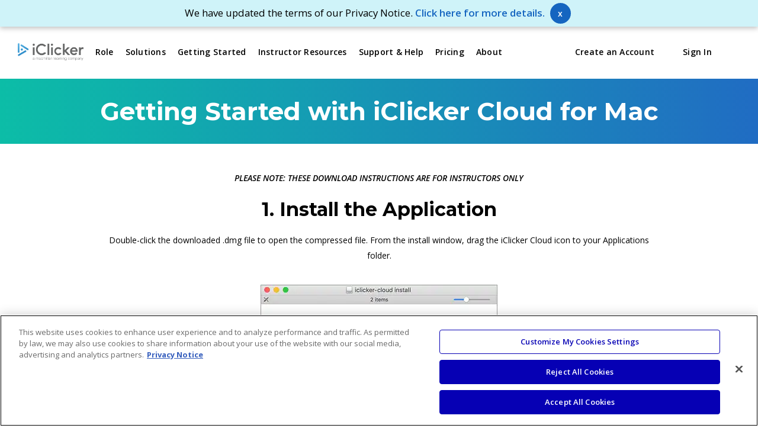

--- FILE ---
content_type: text/html; charset=UTF-8
request_url: https://www.iclicker.com/downloads/getting-started-mac
body_size: 35741
content:
<!doctype html><html lang="en-US" class="no-js"><head><meta charset="UTF-8">  <script type="text/javascript" src="https://cdn.cookielaw.org/consent/f7b3e456-bbc6-4ebb-a12e-039918f92a9b/OtAutoBlock.js" ></script> <script src="https://cdn.cookielaw.org/scripttemplates/otSDKStub.js"  type="text/javascript" charset="UTF-8" data-domain-script="f7b3e456-bbc6-4ebb-a12e-039918f92a9b" ></script> <script type="text/javascript">function OptanonWrapper() { }</script>  <script src="https://ajax.googleapis.com/ajax/libs/jquery/3.7.1/jquery.min.js"></script>  <script>(function(w,d,s,l,i){w[l]=w[l]||[];w[l].push({'gtm.start':
	new Date().getTime(),event:'gtm.js'});var f=d.getElementsByTagName(s)[0],
	j=d.createElement(s),dl=l!='dataLayer'?'&l='+l:'';j.async=true;j.src=
	'https://www.googletagmanager.com/gtm.js?id='+i+dl;f.parentNode.insertBefore(j,f);
	})(window,document,'script','dataLayer','GTM-WPC3MHQ');</script> <div id="privacy-banner"><p>We have updated the terms of our Privacy Notice. <a class="link-inline bold" href="https://store.macmillanlearning.com/us/privacy-notice">Click here for more details.</a> <button alt="Close" title="Close" id="close-banner" class="btn btn-primary btn-inline">x</button></p></div> <script type="text/javascript" >// Show banner if not dismissed
	    if (!localStorage.getItem('privacyBannerClosed')) {
	        document.getElementById('privacy-banner').style.display = 'block';
	    }

	    // Handle banner close
	    document.getElementById('close-banner').addEventListener('click', function () {
	        document.getElementById('privacy-banner').style.display = 'none';
	        localStorage.setItem('privacyBannerClosed', 'true');
	    });</script> <meta name="viewport" content="width=device-width, initial-scale=1, maximum-scale=1, user-scalable=0" /><meta name='robots' content='index, follow, max-image-preview:large, max-snippet:-1, max-video-preview:-1' /><link media="all" href="https://www.iclicker.com/wp-content/cache/autoptimize/css/autoptimize_d242f3759778fef1ea9844661a48799b.css" rel="stylesheet"><title>Getting Started with iClicker Cloud for Mac - iClicker</title><link rel="canonical" href="https://www.iclicker.com/downloads/getting-started-mac/" /><meta property="og:locale" content="en_US" /><meta property="og:type" content="article" /><meta property="og:title" content="Getting Started with iClicker Cloud for Mac - iClicker" /><meta property="og:url" content="https://www.iclicker.com/downloads/getting-started-mac/" /><meta property="og:site_name" content="iClicker" /><meta property="article:modified_time" content="2024-12-17T20:22:24+00:00" /><meta name="twitter:card" content="summary_large_image" /><meta name="twitter:label1" content="Est. reading time" /><meta name="twitter:data1" content="4 minutes" /> <script type="application/ld+json" class="yoast-schema-graph">{"@context":"https://schema.org","@graph":[{"@type":"WebPage","@id":"https://www.iclicker.com/downloads/getting-started-mac/","url":"https://www.iclicker.com/downloads/getting-started-mac/","name":"Getting Started with iClicker Cloud for Mac - iClicker","isPartOf":{"@id":"https://www.iclicker.com/#website"},"datePublished":"2019-07-29T18:59:30+00:00","dateModified":"2024-12-17T20:22:24+00:00","breadcrumb":{"@id":"https://www.iclicker.com/downloads/getting-started-mac/#breadcrumb"},"inLanguage":"en-US","potentialAction":[{"@type":"ReadAction","target":["https://www.iclicker.com/downloads/getting-started-mac/"]}]},{"@type":"BreadcrumbList","@id":"https://www.iclicker.com/downloads/getting-started-mac/#breadcrumb","itemListElement":[{"@type":"ListItem","position":1,"name":"Home","item":"https://www.iclicker.com/"},{"@type":"ListItem","position":2,"name":"Getting Started with iClicker Cloud for Mac"}]},{"@type":"WebSite","@id":"https://www.iclicker.com/#website","url":"https://www.iclicker.com/","name":"iClicker","description":"","potentialAction":[{"@type":"SearchAction","target":{"@type":"EntryPoint","urlTemplate":"https://www.iclicker.com/?s={search_term_string}"},"query-input":{"@type":"PropertyValueSpecification","valueRequired":true,"valueName":"search_term_string"}}],"inLanguage":"en-US"}]}</script> <link rel='dns-prefetch' href='//fonts.googleapis.com' /><link rel='dns-prefetch' href='//use.fontawesome.com' /><link rel="alternate" type="application/rss+xml" title="iClicker &raquo; Feed" href="https://www.iclicker.com/feed/" /><link rel="alternate" type="application/rss+xml" title="iClicker &raquo; Comments Feed" href="https://www.iclicker.com/comments/feed/" /><link rel="alternate" title="oEmbed (JSON)" type="application/json+oembed" href="https://www.iclicker.com/wp-json/oembed/1.0/embed?url=https%3A%2F%2Fwww.iclicker.com%2Fdownloads%2Fgetting-started-mac" /><link rel="alternate" title="oEmbed (XML)" type="text/xml+oembed" href="https://www.iclicker.com/wp-json/oembed/1.0/embed?url=https%3A%2F%2Fwww.iclicker.com%2Fdownloads%2Fgetting-started-mac&#038;format=xml" /><style id='wp-img-auto-sizes-contain-inline-css' type='text/css'>img:is([sizes=auto i],[sizes^="auto," i]){contain-intrinsic-size:3000px 1500px}
/*# sourceURL=wp-img-auto-sizes-contain-inline-css */</style><style id='wp-emoji-styles-inline-css' type='text/css'>img.wp-smiley, img.emoji {
		display: inline !important;
		border: none !important;
		box-shadow: none !important;
		height: 1em !important;
		width: 1em !important;
		margin: 0 0.07em !important;
		vertical-align: -0.1em !important;
		background: none !important;
		padding: 0 !important;
	}
/*# sourceURL=wp-emoji-styles-inline-css */</style><style id='global-styles-inline-css' type='text/css'>:root{--wp--preset--aspect-ratio--square: 1;--wp--preset--aspect-ratio--4-3: 4/3;--wp--preset--aspect-ratio--3-4: 3/4;--wp--preset--aspect-ratio--3-2: 3/2;--wp--preset--aspect-ratio--2-3: 2/3;--wp--preset--aspect-ratio--16-9: 16/9;--wp--preset--aspect-ratio--9-16: 9/16;--wp--preset--color--black: #000000;--wp--preset--color--cyan-bluish-gray: #abb8c3;--wp--preset--color--white: #ffffff;--wp--preset--color--pale-pink: #f78da7;--wp--preset--color--vivid-red: #cf2e2e;--wp--preset--color--luminous-vivid-orange: #ff6900;--wp--preset--color--luminous-vivid-amber: #fcb900;--wp--preset--color--light-green-cyan: #7bdcb5;--wp--preset--color--vivid-green-cyan: #00d084;--wp--preset--color--pale-cyan-blue: #8ed1fc;--wp--preset--color--vivid-cyan-blue: #0693e3;--wp--preset--color--vivid-purple: #9b51e0;--wp--preset--gradient--vivid-cyan-blue-to-vivid-purple: linear-gradient(135deg,rgb(6,147,227) 0%,rgb(155,81,224) 100%);--wp--preset--gradient--light-green-cyan-to-vivid-green-cyan: linear-gradient(135deg,rgb(122,220,180) 0%,rgb(0,208,130) 100%);--wp--preset--gradient--luminous-vivid-amber-to-luminous-vivid-orange: linear-gradient(135deg,rgb(252,185,0) 0%,rgb(255,105,0) 100%);--wp--preset--gradient--luminous-vivid-orange-to-vivid-red: linear-gradient(135deg,rgb(255,105,0) 0%,rgb(207,46,46) 100%);--wp--preset--gradient--very-light-gray-to-cyan-bluish-gray: linear-gradient(135deg,rgb(238,238,238) 0%,rgb(169,184,195) 100%);--wp--preset--gradient--cool-to-warm-spectrum: linear-gradient(135deg,rgb(74,234,220) 0%,rgb(151,120,209) 20%,rgb(207,42,186) 40%,rgb(238,44,130) 60%,rgb(251,105,98) 80%,rgb(254,248,76) 100%);--wp--preset--gradient--blush-light-purple: linear-gradient(135deg,rgb(255,206,236) 0%,rgb(152,150,240) 100%);--wp--preset--gradient--blush-bordeaux: linear-gradient(135deg,rgb(254,205,165) 0%,rgb(254,45,45) 50%,rgb(107,0,62) 100%);--wp--preset--gradient--luminous-dusk: linear-gradient(135deg,rgb(255,203,112) 0%,rgb(199,81,192) 50%,rgb(65,88,208) 100%);--wp--preset--gradient--pale-ocean: linear-gradient(135deg,rgb(255,245,203) 0%,rgb(182,227,212) 50%,rgb(51,167,181) 100%);--wp--preset--gradient--electric-grass: linear-gradient(135deg,rgb(202,248,128) 0%,rgb(113,206,126) 100%);--wp--preset--gradient--midnight: linear-gradient(135deg,rgb(2,3,129) 0%,rgb(40,116,252) 100%);--wp--preset--font-size--small: 13px;--wp--preset--font-size--medium: 20px;--wp--preset--font-size--large: 36px;--wp--preset--font-size--x-large: 42px;--wp--preset--spacing--20: 0.44rem;--wp--preset--spacing--30: 0.67rem;--wp--preset--spacing--40: 1rem;--wp--preset--spacing--50: 1.5rem;--wp--preset--spacing--60: 2.25rem;--wp--preset--spacing--70: 3.38rem;--wp--preset--spacing--80: 5.06rem;--wp--preset--shadow--natural: 6px 6px 9px rgba(0, 0, 0, 0.2);--wp--preset--shadow--deep: 12px 12px 50px rgba(0, 0, 0, 0.4);--wp--preset--shadow--sharp: 6px 6px 0px rgba(0, 0, 0, 0.2);--wp--preset--shadow--outlined: 6px 6px 0px -3px rgb(255, 255, 255), 6px 6px rgb(0, 0, 0);--wp--preset--shadow--crisp: 6px 6px 0px rgb(0, 0, 0);}:root { --wp--style--global--content-size: 1300px;--wp--style--global--wide-size: 1300px; }:where(body) { margin: 0; }.wp-site-blocks > .alignleft { float: left; margin-right: 2em; }.wp-site-blocks > .alignright { float: right; margin-left: 2em; }.wp-site-blocks > .aligncenter { justify-content: center; margin-left: auto; margin-right: auto; }:where(.is-layout-flex){gap: 0.5em;}:where(.is-layout-grid){gap: 0.5em;}.is-layout-flow > .alignleft{float: left;margin-inline-start: 0;margin-inline-end: 2em;}.is-layout-flow > .alignright{float: right;margin-inline-start: 2em;margin-inline-end: 0;}.is-layout-flow > .aligncenter{margin-left: auto !important;margin-right: auto !important;}.is-layout-constrained > .alignleft{float: left;margin-inline-start: 0;margin-inline-end: 2em;}.is-layout-constrained > .alignright{float: right;margin-inline-start: 2em;margin-inline-end: 0;}.is-layout-constrained > .aligncenter{margin-left: auto !important;margin-right: auto !important;}.is-layout-constrained > :where(:not(.alignleft):not(.alignright):not(.alignfull)){max-width: var(--wp--style--global--content-size);margin-left: auto !important;margin-right: auto !important;}.is-layout-constrained > .alignwide{max-width: var(--wp--style--global--wide-size);}body .is-layout-flex{display: flex;}.is-layout-flex{flex-wrap: wrap;align-items: center;}.is-layout-flex > :is(*, div){margin: 0;}body .is-layout-grid{display: grid;}.is-layout-grid > :is(*, div){margin: 0;}body{padding-top: 0px;padding-right: 0px;padding-bottom: 0px;padding-left: 0px;}:root :where(.wp-element-button, .wp-block-button__link){background-color: #32373c;border-width: 0;color: #fff;font-family: inherit;font-size: inherit;font-style: inherit;font-weight: inherit;letter-spacing: inherit;line-height: inherit;padding-top: calc(0.667em + 2px);padding-right: calc(1.333em + 2px);padding-bottom: calc(0.667em + 2px);padding-left: calc(1.333em + 2px);text-decoration: none;text-transform: inherit;}.has-black-color{color: var(--wp--preset--color--black) !important;}.has-cyan-bluish-gray-color{color: var(--wp--preset--color--cyan-bluish-gray) !important;}.has-white-color{color: var(--wp--preset--color--white) !important;}.has-pale-pink-color{color: var(--wp--preset--color--pale-pink) !important;}.has-vivid-red-color{color: var(--wp--preset--color--vivid-red) !important;}.has-luminous-vivid-orange-color{color: var(--wp--preset--color--luminous-vivid-orange) !important;}.has-luminous-vivid-amber-color{color: var(--wp--preset--color--luminous-vivid-amber) !important;}.has-light-green-cyan-color{color: var(--wp--preset--color--light-green-cyan) !important;}.has-vivid-green-cyan-color{color: var(--wp--preset--color--vivid-green-cyan) !important;}.has-pale-cyan-blue-color{color: var(--wp--preset--color--pale-cyan-blue) !important;}.has-vivid-cyan-blue-color{color: var(--wp--preset--color--vivid-cyan-blue) !important;}.has-vivid-purple-color{color: var(--wp--preset--color--vivid-purple) !important;}.has-black-background-color{background-color: var(--wp--preset--color--black) !important;}.has-cyan-bluish-gray-background-color{background-color: var(--wp--preset--color--cyan-bluish-gray) !important;}.has-white-background-color{background-color: var(--wp--preset--color--white) !important;}.has-pale-pink-background-color{background-color: var(--wp--preset--color--pale-pink) !important;}.has-vivid-red-background-color{background-color: var(--wp--preset--color--vivid-red) !important;}.has-luminous-vivid-orange-background-color{background-color: var(--wp--preset--color--luminous-vivid-orange) !important;}.has-luminous-vivid-amber-background-color{background-color: var(--wp--preset--color--luminous-vivid-amber) !important;}.has-light-green-cyan-background-color{background-color: var(--wp--preset--color--light-green-cyan) !important;}.has-vivid-green-cyan-background-color{background-color: var(--wp--preset--color--vivid-green-cyan) !important;}.has-pale-cyan-blue-background-color{background-color: var(--wp--preset--color--pale-cyan-blue) !important;}.has-vivid-cyan-blue-background-color{background-color: var(--wp--preset--color--vivid-cyan-blue) !important;}.has-vivid-purple-background-color{background-color: var(--wp--preset--color--vivid-purple) !important;}.has-black-border-color{border-color: var(--wp--preset--color--black) !important;}.has-cyan-bluish-gray-border-color{border-color: var(--wp--preset--color--cyan-bluish-gray) !important;}.has-white-border-color{border-color: var(--wp--preset--color--white) !important;}.has-pale-pink-border-color{border-color: var(--wp--preset--color--pale-pink) !important;}.has-vivid-red-border-color{border-color: var(--wp--preset--color--vivid-red) !important;}.has-luminous-vivid-orange-border-color{border-color: var(--wp--preset--color--luminous-vivid-orange) !important;}.has-luminous-vivid-amber-border-color{border-color: var(--wp--preset--color--luminous-vivid-amber) !important;}.has-light-green-cyan-border-color{border-color: var(--wp--preset--color--light-green-cyan) !important;}.has-vivid-green-cyan-border-color{border-color: var(--wp--preset--color--vivid-green-cyan) !important;}.has-pale-cyan-blue-border-color{border-color: var(--wp--preset--color--pale-cyan-blue) !important;}.has-vivid-cyan-blue-border-color{border-color: var(--wp--preset--color--vivid-cyan-blue) !important;}.has-vivid-purple-border-color{border-color: var(--wp--preset--color--vivid-purple) !important;}.has-vivid-cyan-blue-to-vivid-purple-gradient-background{background: var(--wp--preset--gradient--vivid-cyan-blue-to-vivid-purple) !important;}.has-light-green-cyan-to-vivid-green-cyan-gradient-background{background: var(--wp--preset--gradient--light-green-cyan-to-vivid-green-cyan) !important;}.has-luminous-vivid-amber-to-luminous-vivid-orange-gradient-background{background: var(--wp--preset--gradient--luminous-vivid-amber-to-luminous-vivid-orange) !important;}.has-luminous-vivid-orange-to-vivid-red-gradient-background{background: var(--wp--preset--gradient--luminous-vivid-orange-to-vivid-red) !important;}.has-very-light-gray-to-cyan-bluish-gray-gradient-background{background: var(--wp--preset--gradient--very-light-gray-to-cyan-bluish-gray) !important;}.has-cool-to-warm-spectrum-gradient-background{background: var(--wp--preset--gradient--cool-to-warm-spectrum) !important;}.has-blush-light-purple-gradient-background{background: var(--wp--preset--gradient--blush-light-purple) !important;}.has-blush-bordeaux-gradient-background{background: var(--wp--preset--gradient--blush-bordeaux) !important;}.has-luminous-dusk-gradient-background{background: var(--wp--preset--gradient--luminous-dusk) !important;}.has-pale-ocean-gradient-background{background: var(--wp--preset--gradient--pale-ocean) !important;}.has-electric-grass-gradient-background{background: var(--wp--preset--gradient--electric-grass) !important;}.has-midnight-gradient-background{background: var(--wp--preset--gradient--midnight) !important;}.has-small-font-size{font-size: var(--wp--preset--font-size--small) !important;}.has-medium-font-size{font-size: var(--wp--preset--font-size--medium) !important;}.has-large-font-size{font-size: var(--wp--preset--font-size--large) !important;}.has-x-large-font-size{font-size: var(--wp--preset--font-size--x-large) !important;}
/*# sourceURL=global-styles-inline-css */</style><style id='font-awesome-svg-styles-default-inline-css' type='text/css'>.svg-inline--fa {
  display: inline-block;
  height: 1em;
  overflow: visible;
  vertical-align: -.125em;
}
/*# sourceURL=font-awesome-svg-styles-default-inline-css */</style><link rel='stylesheet' id='font-awesome-svg-styles-css' href='https://www.iclicker.com/wp-content/cache/autoptimize/css/autoptimize_single_3426af0aeb5de1375ee3c588522e3b7e.css' type='text/css' media='all' /><style id='font-awesome-svg-styles-inline-css' type='text/css'>.wp-block-font-awesome-icon svg::before,
   .wp-rich-text-font-awesome-icon svg::before {content: unset;}
/*# sourceURL=font-awesome-svg-styles-inline-css */</style><link rel='stylesheet' id='megamenu-css' href='https://www.iclicker.com/wp-content/cache/autoptimize/css/autoptimize_single_ca2afbf3d060f01f68da53ce07b948a4.css?ver=babb26' type='text/css' media='all' /><link rel='stylesheet' id='dashicons-css' href='https://www.iclicker.com/wp-includes/css/dashicons.min.css?ver=6.9' type='text/css' media='all' /><style id='main-styles-inline-css' type='text/css'>html body[data-header-resize="1"] .container-wrap, 
			html body[data-header-format="left-header"][data-header-resize="0"] .container-wrap, 
			html body[data-header-resize="0"] .container-wrap, 
			body[data-header-format="left-header"][data-header-resize="0"] .container-wrap { 
				padding-top: 0; 
			} 
			.main-content > .row > #breadcrumbs.yoast { 
				padding: 20px 0; 
			}
/*# sourceURL=main-styles-inline-css */</style><link rel='stylesheet' id='nectar_default_font_open_sans-css' href='https://fonts.googleapis.com/css?family=Open+Sans%3A300%2C400%2C600%2C700&#038;subset=latin%2Clatin-ext' type='text/css' media='all' /><link rel='stylesheet' id='salient-wp-menu-dynamic-css' href='https://www.iclicker.com/wp-content/cache/autoptimize/css/autoptimize_single_d7db0ac4f7fccb30f70ad595708d4c81.css?ver=30484' type='text/css' media='all' /><link rel='stylesheet' id='font-awesome-official-css' href='https://use.fontawesome.com/releases/v5.9.0/css/all.css' type='text/css' media='all' integrity="sha384-i1LQnF23gykqWXg6jxC2ZbCbUMxyw5gLZY6UiUS98LYV5unm8GWmfkIS6jqJfb4E" crossorigin="anonymous" /><link rel='stylesheet' id='popup-maker-site-css' href='https://www.iclicker.com/wp-content/cache/autoptimize/css/autoptimize_single_d4955af120a8e53e076a0adba2d8704e.css?generated=1755871074&#038;ver=1.21.5' type='text/css' media='all' /><style id='dynamic-css-inline-css' type='text/css'>@media only screen and (min-width:1000px){body #ajax-content-wrap.no-scroll{min-height:calc(100vh - 86px);height:calc(100vh - 86px)!important;}}@media only screen and (min-width:1000px){#page-header-wrap.fullscreen-header,#page-header-wrap.fullscreen-header #page-header-bg,html:not(.nectar-box-roll-loaded) .nectar-box-roll > #page-header-bg.fullscreen-header,.nectar_fullscreen_zoom_recent_projects,#nectar_fullscreen_rows:not(.afterLoaded) > div{height:calc(100vh - 85px);}.wpb_row.vc_row-o-full-height.top-level,.wpb_row.vc_row-o-full-height.top-level > .col.span_12{min-height:calc(100vh - 85px);}html:not(.nectar-box-roll-loaded) .nectar-box-roll > #page-header-bg.fullscreen-header{top:86px;}.nectar-slider-wrap[data-fullscreen="true"]:not(.loaded),.nectar-slider-wrap[data-fullscreen="true"]:not(.loaded) .swiper-container{height:calc(100vh - 84px)!important;}.admin-bar .nectar-slider-wrap[data-fullscreen="true"]:not(.loaded),.admin-bar .nectar-slider-wrap[data-fullscreen="true"]:not(.loaded) .swiper-container{height:calc(100vh - 84px - 32px)!important;}}.admin-bar[class*="page-template-template-no-header"] .wpb_row.vc_row-o-full-height.top-level,.admin-bar[class*="page-template-template-no-header"] .wpb_row.vc_row-o-full-height.top-level > .col.span_12{min-height:calc(100vh - 32px);}body[class*="page-template-template-no-header"] .wpb_row.vc_row-o-full-height.top-level,body[class*="page-template-template-no-header"] .wpb_row.vc_row-o-full-height.top-level > .col.span_12{min-height:100vh;}@media only screen and (max-width:999px){.using-mobile-browser #nectar_fullscreen_rows:not(.afterLoaded):not([data-mobile-disable="on"]) > div{height:calc(100vh - 106px);}.using-mobile-browser .wpb_row.vc_row-o-full-height.top-level,.using-mobile-browser .wpb_row.vc_row-o-full-height.top-level > .col.span_12,[data-permanent-transparent="1"].using-mobile-browser .wpb_row.vc_row-o-full-height.top-level,[data-permanent-transparent="1"].using-mobile-browser .wpb_row.vc_row-o-full-height.top-level > .col.span_12{min-height:calc(100vh - 106px);}html:not(.nectar-box-roll-loaded) .nectar-box-roll > #page-header-bg.fullscreen-header,.nectar_fullscreen_zoom_recent_projects,.nectar-slider-wrap[data-fullscreen="true"]:not(.loaded),.nectar-slider-wrap[data-fullscreen="true"]:not(.loaded) .swiper-container,#nectar_fullscreen_rows:not(.afterLoaded):not([data-mobile-disable="on"]) > div{height:calc(100vh - 53px);}.wpb_row.vc_row-o-full-height.top-level,.wpb_row.vc_row-o-full-height.top-level > .col.span_12{min-height:calc(100vh - 53px);}body[data-transparent-header="false"] #ajax-content-wrap.no-scroll{min-height:calc(100vh - 53px);height:calc(100vh - 53px);}}#nectar_fullscreen_rows{background-color:transparent;}.screen-reader-text,.nectar-skip-to-content:not(:focus){border:0;clip:rect(1px,1px,1px,1px);clip-path:inset(50%);height:1px;margin:-1px;overflow:hidden;padding:0;position:absolute!important;width:1px;word-wrap:normal!important;}.row .col img:not([srcset]){width:auto;}.row .col img.img-with-animation.nectar-lazy:not([srcset]){width:100%;}
/* ------------------- */
/* ------ RESET ------ */
/* ------------------- */
* {
    margin: 0;
    padding: 0;
    list-style: none;
}

a{
    color: inherit;
}

/* ------------------- */
/* ------ FONTS ------ */
/* ------------------- */
body {
color: #000000;
}

p {
  font-family: 'Open Sans', sans-serif;
  color: #000;
}
h1, h2, h3, h4, h5, h6 {
	margin: 0;
	padding: 0;
	font-family: 'Montserrat', sans-serif;
	font-weight: 700;
	color: #000000;
}
h1 {
    font-size: 42px;
    line-height: 1.2;
}
h2 {
    font-size: 32px;
    margin-bottom: 20px;
    line-height: 1.2;
}
h3 {
    font-size: 18px;
    line-height: 1.4;
    margin-bottom: 8px;
}
h4 {
    font-size: 15px;
}

img {
    border: 0;
    max-width: 100%;
}

.subtext{
    font-size: 12px;
    font-style: italic;
    color: #000;
}

#menu-item-1429 a, #menu-item-1428 a {
    text-align: center!important;
}


/* ------------------- */
/* ------ LAYOUT ------ */
/* ------------------- */

/*@media screen and (min-width: 1000px){*/
/*    #ajax-content-wrap{*/
/*        margin-top: 42px;*/
/*    }*/
/*}*/
.hide-item{
    display: none!important;
}

#mobile-menu {
    display: none;
}

.nectar-mobile-only{
    display: none!important;
}

/* ----- Banner Ad ----- */
#header-secondary-outer {
    /*background: #001A4B;*/
    /*color: #fff;*/
    /*background: #fffbd7;*/
    /*color: #1565c0;*/
    /*padding: 10px;*/
    /*border: 1px solid #74600c;*/
    background-color: #5ED4FF;
    color: #000;
    padding: 10px;
    border: 0px solid #05BCFF;
    }
#header-secondary-outer .nectar-center-text {
    /*font-size: 12px!important;*/
    /*line-height: 12px!important;*/
}
#header-secondary-outer a{
    text-decoration: underline;
}
@media screen and (max-width: 690px){
    #header-secondary-outer{
        display: block;
        height: 42px!important;
    }
}
 
/* prevent banner ad from covering header in mobile view on desktop */
/*#header-outer{*/
/*    top: 42px!important;*/
/*}*/

/* ----- HEADER ----- */

header#top nav > ul > li:not(#menu-item-1343) a, header#top nav > ul > li:not(#menu-item-1344) a {
 color: #000;
}

header#top nav > ul > li[class*="button_bordered"] > a::before {
  border-color: #000!important;
}

#top .container{
    padding: 0 30px;
}
/* less margin after logo */
#header-outer .row .col.span_3 {
    margin-right: 10px!important;
}

#menu-item-1343 a {
      color: #1565C0 !important;
}

#menu-item-1344 {
font-weight: 700;
background-color: white !important;
  color: #1565C0 !important;
padding-bottom: 1px;
margin-top: 10px;
margin-bottom: 5px;
border-bottom: 1px solid;
cursor: default!important;
pointer-events: none!important;
}

#menu-item-1344 a {
      color: #1565C0 !important;
}

body[data-dropdown-style="minimal"] #header-outer:not([data-format="left-header"]) header#top nav > ul > li:not(.megamenu) ul #menu-item-1343 .__mPS2id, body[data-dropdown-style="minimal"] #header-outer:not([data-format="left-header"]) header#top nav > ul > li:not(.megamenu) ul #menu-item-1343 .__mPS2id:hover {
    background-color:white!important;
    color: #1565C0!important;
    cursor: default;
    pointer-events: none;
}

body[data-dropdown-style="minimal"] #header-outer:not([data-format="left-header"]) header#top nav > ul > li:not(.megamenu) ul #menu-item-1344 .__mPS2id, body[data-dropdown-style="minimal"] #header-outer:not([data-format="left-header"]) header#top nav > ul > li:not(.megamenu) ul #menu-item-1344 .__mPS2id:hover {
    background-color:white!important;
    color: #1565C0!important;
    cursor: default;
    pointer-events: none;
}


/* Give dropdown nav items pointer cursor */
.sf-with-ul{
    cursor:pointer;
}
/* prevent sign-in button and 'Learning Center' link text wrap */
#menu-item-237 a, #menu-item-76 a{
    white-space: nowrap;
}
/* Reg a Remote and Create account: less L & R padding */
#menu-item-232 a, #menu-item-471 a {
    padding: 0!important;
    text-align: center!important;
}

/* Center Create account and set width to same as drop down */
#menu-item-1427 a {
text-align: center!important;
cursor: pointer;
}


#menu-item-1427 .sub-menu {
    width: 100%!important;
    margin-left: 0!important;
    padding: 20px 14px 20px 14px!important;
}

/*#header-outer {*/
/*    position: absolute !important;*/
/*}*/
@media only screen and (max-width: 690px){
    /*#header-outer{*/
        /*top: 15px!important;*/
    /*    top: 42px!important;*/
    /*}*/
}
@media only screen and (min-width: 691px) and (max-width: 1000px) {
    /*#header-outer{*/
    /*    top: 42px!important;*/
    /*}*/
}

.page-title {
    height: 260px;
}


.page-submenu li a {
  opacity: 1;
}






@media only screen and (min-width: 1000px) {
    .gradient-title{
        margin-top: 20px;
    } 
    /* Set min height to 130px when using secondary header stripe - alert banner, otherwise 88px */
    #header-space{
        min-height: 88px;
    }
}

/* use this on a row to center its contents */
.center {
    display: flex;
    justify-content: center;
}
.centered{
    text-align: center;
}
/* Control content inside rows */
.inside {
	position: relative;
	width: 86%;
	max-width: 960px;
	margin: 0 auto;
}
.inside-wider{
    position: relative;
    width: 92%;
    max-width: 1080px;
    margin: 0 auto;
}
@media only screen and (max-width: 1200px) {
    .inside-wider{
        width: 100%;
    }
}
.overlap {
    margin-top: -150px;
    z-index: 100;
}
.text {
    max-width: 700px;
    margin: 0 auto;
}
.border{
    border-collapse: collapse;
    width: 100%;
    table-layout: fixed;
}
.container div.row {
    padding-bottom: 0px;
}
/* FOR 'FIND YOUR REMOTE ID' IFRAME */
.form-holder{
    max-width: 880px;
    margin: 50px auto;
}
.find-remote-id-iframe, .register-remote-iframe{
    display: block;
    margin: 0 auto;
}
div#fws_5d3f3d492b26a.wpb_row.vc_row-fluid.vc_row standard_section{
    margin-bottom: 0!important;
}
#footer-cta{
    position: fixed;
    bottom: -1px;
    height: 71px;
    line-height: 69px;
    width: 100%;
    background: linear-gradient(to right, #005baa, #001A4B);
    z-index: 99999;
}
#footer-cta .inside{
    text-align: center;
    font-size: 18px;
    color: #fff;
}
#footer-cta p{
    margin: 0;
    color: #fff;
}
#footer-cta .button-transparent{
    margin-left: 5px;
    border-color: #fff;
    color: #fff !important;
    padding-left: 16px !important;
    padding-right: 16px !important;
}
#footer-cta .button-transparent:hover{
    background: transparent!important;
    opacity: 0.8!important;
}
@media only screen and (max-width: 1000px) {
    #footer-cta{
        display:none!important;
    }
    .hide-on-mobile{
        display:none!important;
    }
    .form-holder{
        max-width: 100%;
    }
}

/* --------------------------- */
/* ------ HEADER ------ */
/* --------------------------- */
#search-btn {
   display: none!important;
}

/* -------------------- */
/* ------ MODALS ------ */
/* -------------------- */
#popmake-244{
    border-radius: 3px;
}
.popup-signin{
  /*position: fixed;*/
  /*left: 50%;*/
  /*transform: translateY(-50%);*/
  /*transform: translateX(-50%);*/
  /*width: 500px;*/
  /*height: 300px;*/
  /*max-height: 90%;*/
  text-align: center;
  border-radius: 3px!important;
  overflow: hidden;
}

.modal-content{
  padding: 30px 0;
  height: 100%;
}
.popup-signin h3{
    font-weight: bold;
    font-size: 20px;
    color: #000!important;
}
.modal-content ul{
    margin: 0 auto;
}
.modal-content li{
  display: inline-block;
  list-style: none;
  font-family: 'Open Sans', sans-serif;
  font-weight: normal;
  font-size: 18px;
  color: #000;
}

.popup-image{
  position: relative;
  width: 128px;
  height: 128px;
  border-radius: 50%;
  margin: 15px 30px;
}
#instructor-signin{
    background: #1565c0;
}
#student-signin{
    background: #0F806D;
}
#instructor-signin:hover, #student-signin:hover{
    background: #001A4B;
}
.popup-image img{
  position: absolute;
  top: 35px;
  left: 50%;
  transform: translateX(-50%);
}
/* removes gray horizontal bar from top of sign in popup */
.pum-container{
    background-color: #fff!important;
}
/*TECH SPECS*/
.tech-specs-modal{
  text-align: center;
  border-radius: 3px;
}
.tech-specs-modal li{
    color:#000!important;
    list-style: none;
}
#popmake-341, #popmake-343{
    padding-top: 60px;
}

/* -------------------------- */
/* ------ QUOTE SLIDES ------ */
/* -------------------------- */
.quote-container{
    height: 520px;
    width: 100%;
    text-align: center;
    background-color: #071631;
}
.quote{
    font-size: 32px;
    line-height: 1.3;
    padding: 0 50px;
    color: #fff;
}
.byline{
    font-family: 'Open Sans', sans-serif;
    font-size: 15px;
    font-weight: 600;
    margin-top: 30px;
}

/* ------------------- */
/* ------ BUTTONS ------ */
/* ------------------- */
.button-solid {
    min-width: 140px;
    max-width: 100%;
    white-space: normal;
    color: #fff !important;  
	position: relative;
    display: inline-block;
	margin: 0 5px;
    padding: 10px 22px;
    text-align: center;
    font-family: 'Open Sans', sans-serif;
    font-size: 14px;
    font-weight: 600;
	text-decoration: none !important;
	background: #1565c0;
    margin-bottom: 10px;
    line-height: 1.4;
    border-radius: 30px;
}
.button-transparent {
    display: inline-block;
	min-width: 140px;
	max-width: 100%;
	white-space: normal;
	color: #1565c0 !important;
	border: 1px solid #1565c0;
	background: transparent;
	position: relative;
	margin: 0 auto;
	margin-bottom: 10px;
    padding: 10px 22px;
    text-align: center;
    font-family: 'Open Sans', sans-serif;
    font-size: 14px;
    font-weight: 600;
	text-decoration: none !important;
    line-height: 1.4;
    border-radius: 20px;
    transition:all .5s ease;
}
.button-transparent:hover {
    background:#1565c0;
    color:#fff!important;
    /*color: #000!important;*/
    /*border: 1px solid #000;*/
}
.button-transparent.white {
    color:#fff!important;
    border:1px solid #fff;
    transition:all .5s ease;
}
.button-transparent.white:hover {
    background-color:#fff;
    color:#444!important;
}
.button {
    min-width: 140px;
    max-width: 100%;
    white-space: normal;
    position: relative;
    display: inline-block;
    margin: 0 5px;
    background: transparent;
    padding: 9px 22px 10px 22px;
    text-align: center;
    font-family: 'Open Sans', sans-serif;
    font-size: 14px;
    font-weight: 600;
    color: #1565c0;
    margin-bottom: 10px;
    line-height: 1.4;
    border: none;
    border: 1px solid #1565c0;
    border-radius: 20px;
}
.small-button {
    font-size:12px;
    padding:6px 12px;
}

/* ----------------- */
/* ------ FAQ ------ */
/* ----------------- */
.toggle h3, .toggle h3 a {
    font-size: 18px;
    font-family: 'Montserrat',sans-serif;
    line-height: 1.4;
    color: #1565c0;
    /*padding: 20px 30px 15px 0;*/
    font-weight: 700;
    margin-bottom: 8px;
}

/* --------------------- */
/* ----- Home Page ----- */
/* --------------------- */
#getting-started-button:hover{
    background: #007CE8;
}
.home-video-container img{
    transition:all .5s ease;
}

/*.home-video-links{*/
/*    width:100%;*/
/*    margin: 0;*/
/*    padding: 0;*/
/*    transition:all .5s ease;*/
/*}*/
/*.home-video-links:hover .heading-link{*/
/*    color:#1565c0!important;*/
/*    font-weight:700;*/
/*}*/
/*.home-video-links img{*/
/*    transition: all .5s ease;*/
/*}*/
/*.home-video-links:hover img{*/
/*    transform: scale(1.1);*/
/*}*/
.heading-link{
    font-size:18px;
    /*transition: all .5s ease;*/
    position: relative;
}
.heading-link:after{
    content: "";
    position: absolute;
    width: 100%;
    height: 2px;
    bottom: -5px;
    left: 0;
    background-color: #1565c0;
    visibility: hidden;
    -webkit-transform: scaleX(0);
    transform: scaleX(0);
    -webkit-transition: all 0.5s ease;
    transition: all .5s ease;
}
/*.heading-link:hover:after {*/
/*visibility: visible;*/
/*-webkit-transform: scaleX(1);*/
/*transform: scaleX(1);*/
/*}*/


/*ICON LINKS - UNCOMMENT TO RETURN ANIMATIONS*/

/*.home-video-container:hover .heading-link:after {*/
/*visibility: visible;*/
/*-webkit-transform: scaleX(1);*/
/*transform: scaleX(1);*/
/*}*/
/*.home-video-container:hover .heading-link{*/
/*    color:#1565c0!important;*/
/*    font-weight:700;*/
/*}*/


.home-video-container:hover img{
    transform: scale(1.1);
}
.video-box-shadow{
    box-shadow: 5px 5px 6px 0 #000;
}
.instructor-student-container-home{
    position: relative;
    /*height: 335px;*/
    height: 75px;
    width: 100%;
    margin: 0 auto;
}
.instructor-student-half{
    display: inline-block;
    float: left;
    box-sizing: border-box;
    width: 40%;
    height: 100%;
    margin: 10px 5%;
    position: relative;
    border-radius: 40px;
    /*box-shadow: 0 2px 4px rgba(0,0,0,0.3);*/
    /*border: 1.3px solid #ccc;*/
    border: 1.3px solid #1565c0;
    color: #1565c0;
    background:#fff;
    transition:all .5s ease;
}
.instructor-student-half:hover{
    background:#1565c0;
    color:#fff!important;
}
.instructor-student-half h3{
    color: #1565c0;
}
.instructor-student-half:hover h3{
    color:#fff;
}
/*.instructor-student-half ul{*/
/*    margin: 10px 20%;*/
/*}*/
.instructor-student-button{
    position: absolute;
    bottom: 15px;
    left: 50%;
    transform: translateX(-50%);
    width: 225px;
    padding: 10px;
}
.simple-flex-effective{
    width: 100%;
    height:500px;
    display: inline-block;
    float: left;
    box-sizing: border-box;
    text-align: center;
    font-size: 16px;
    position: relative;
    border-radius: 5px;
    /*box-shadow: 0 2px 4px rgba(0,0,0,0.3);*/
    border: 1.3px solid #ccc;
    border-top: 4px solid #3C9687;
    border-bottom: none;
    background:#fff;
    /*padding: 20px;*/
    padding-top: 0;
    overflow: hidden;
    opacity: 0.8;
    -webkit-box-shadow: 5px 5px 6px 0px rgba(119,119,119,0.75);
    -moz-box-shadow: 5px 5px 6px 0px rgba(119,119,119,0.75);
    box-shadow: 5px 5px 6px 0px rgba(119,119,119,0.75);
	transition: all 0.3s linear;
}

.simple-flex-effective:hover {
    border-top: 6px solid #3C9687;
    opacity: 1;
    -webkit-box-shadow: 8px 8px 10px 2px rgba(119,119,119,0.75);
    -moz-box-shadow: 8px 8px 10px 2px rgba(119,119,119,0.75);
    box-shadow: 8px 8px 10px 2px rgba(119,119,119,0.75);
}
.sfe-img{
    height:35%;
    width:100%;
    /*background: linear-gradient(5deg, 50%, rgba(0,0,0,0) 10%), url(/wp-content/uploads/2019/08/home-simple.jpg);*/
    background-size: cover;
}
#simple-box .sfe-img{
    background-image: url('/wp-content/uploads/2019/08/home-simple-box.jpg');
}
#flexible-box .sfe-img{
    background-image: url('/wp-content/uploads/2019/06/device-lineup-k12.png');
}
#effective-box .sfe-img{
    background-image: url('/wp-content/uploads/2019/08/home-effective-box.jpg');
}
.sfe-text{
    padding: 0 10px;
    font-size: 16px;
}
.sfe-text h3{
    margin: 15px 0 10px 0;
    font-size: 28px;
    color: #1565c0;
    text-align: center;
}
#home-video-img{
    transition:all .5s ease;
}
#home-video-img:hover{
    -webkit-transform: scale(1.1);
    transform: scale(1.1);
}

.trusted-institutions img{
    width: 140px!important;
}
#see-more-institutions:hover{
    background: #007CE8!important;
}
@media only screen and (max-width: 1000px) {
    .instructor-student-half{
        width: 100%;
        margin: 10px 0;
    }
    .simple-flex-effective{
        height:500px;
    }
    /*.instructor-student-half ul{*/
    /*    margin: 10px 10%;*/
    /*}*/
}
@media only screen and (max-width:700px) {
    .heading-link{
        /*color:#1565c0!important;*/
        font-size: 20px;
        font-weight:700;
        /*margin-bottom: 15px!important;*/
    }
    
    /* UNCOMMENT TO RETURN LINK UNDERLINE IF/WHEN LINKS RETURNED */
    /*.heading-link:after {*/
    /*    visibility: visible;*/
    /*    -webkit-transform: scaleX(1);*/
    /*    transform: scaleX(1);*/
    /*}*/
}

/* -------------------------------- */
/* ----- Getting Started Page ----- */
/* -------------------------------- */
.narrow-container{
    width: 650px;
    max-width: 100%;
    margin: 0 auto;
}
.instructor-student-container{
    box-sizing: border-box;
    height: 235px;
    border: 1.3px solid #ccc;
    border-top: 4px solid #1565c0;
    border-radius: 5px;
    padding: 20px;
    background: #fff;
}
#student-container{
    border-top: 4px solid #0F806D;
}
.getting-started-choices{
  position: relative;
  width: 128px;
  height: 128px;
  border-radius: 50%;
  margin: 15px 30px;
}
.getting-started-choices:hover{
    opacity: 0.8!important;
}
.getting-started-choices img{
    position: absolute;
    top: 35px;
    left: 50%;
    transform: translateX(-50%);    
}
.instructor-content{
    margin: 20px 0 40px 0;
    display: none;
}
.bold-intro{
    font-weight: 700;
    color: #1565c0;
}
.classic-content{
    display: none;
}
.reveal{
    display: block!important;
}
.narrow-text{
    width: 750px;
    max-width: 100%;
    margin: 0 auto;
}
.narrow-text p{
    font-size: 18px;
    margin: 0 0 20px 0;
}
.cloud-list{
    width: 500px;
    max-width: 100%;
    margin: 0 auto 10px auto;
}
.cloud-list li:first-child, .cloud-list li:nth-child(2){
    margin: 0 0 5px 3px;
}
/*.cloud-list li{*/
/*    position: relative;*/
/*}*/
/*.cloud-list li span {*/
/*    position: absolute;*/
/*    left: 32px;*/
/*    line-height: 1.5;*/
/*}*/
#no-connection{
    width: 400px;
    max-width: 100%;
    margin: 0 auto;
    font-style: italic;
}
@media only screen and (max-width: 700px) {
    .cloud-list li:first-child, .cloud-list li:nth-child(2){
        margin: 0 0 5px 7px;
    }
    .cloud-list li:first-child span, .cloud-list li:nth-child(2) span{
        margin-left: 8px;
    }
}



/* ------------------------------- */
/* ----- iCLICKER CLOUD PAGE ----- */
/* ------------------------------- */
.compare-row {
    border-bottom: 1px solid #ccc;
}
.compare-row-first {
    border-top: 1px solid #ccc;
    border-bottom: 1px solid #ccc;
}

/* ----------------------------- */
/* ------ INSTRUCTOR PAGE ------ */
/* ----------------------------- */

.subnav-container{
    position: relative;
    display: block;
    height: 63px;
    overflow: hidden;
}
#instructors-title{
    position: absolute;
    left: 40px;
    top: 5px;
    line-height: 63px;
    font-size: 18px;
    font-weight: normal;
    font-family: 'Open Sans', sans-serif;
}
/*.instructor-nav-container{*/
/*    position: absolute;*/
/*    right: 40px;*/
/*    width: 100%;*/
/*}*/
#instructors-nav, .students-nav{
    position: absolute;
    right: 40px;
    top: 5px;
    width: 100%;
    text-align: right;
}
#instructors-nav li, .students-nav li{
    display: inline-block;
    list-style: none;
    margin: 0;
    padding: 0;
    margin-left: 25px;
    line-height: 62px;
    height: 58px;
    border-bottom: 4px solid transparent;
    font-size: 14px;
}
.subnav-active{
    color: #000;
    border-bottom: 4px solid #cd3152!important;
}
.subnav-active a{
    color: #000;
}
.product-active{
    border: 2px solid #28bbff;
    border-radius: 5px;
}
.product-active h4{
    color: #000!important;
}
.instructor-slide h2{
    text-align: center;
}
@media only screen and (max-width: 1000px) {
    #instructors-nav{
        text-align: center!important;
        position: relative;
        overflow-x: scroll;
        overflow-y: hidden;
        white-space: nowrap;
    }
    /* Center slider title on mobile */
    .swiper-slide .content h2{
        text-align: center;
    }
}

/* -------------------------- */
/* ------- PRODUCT NAV ------ */
/* -------------------------- */
.product-nav{
    height: 160px;
    position: relative;
    background: #f3f3f3;
    border-bottom: 1px solid rgba(0,0,0,0.1);
    border-top: 1px solid rgba(0,0,0,0.1);
    /*overflow: hidden;*/
}
.product-nav ul, .product-nav li{
    list-style: none;
    margin: 0;
    padding: 0;
}
.product-nav ul{
    text-align: center;
}
.product-nav li{
    position: relative;
    display: inline-block;
    max-width: 46%;
    width: 170px;
    margin: 10px 0;
    padding: 0 0 5px 0;
    box-sizing: border-box;
    text-align: center;
}
.product-nav li:hover{
    opacity: 0.7;
}
.product-nav h4{
    font-size: 13px;
    margin: 10px 0 0 0!important;
    padding: 0;
    line-height: 1.5;
    color: #1565c0;
}
#product-nav-student li{
    padding: 25px 0 10px 0;
}
@media only screen and (max-width: 1000px) {
    .product-nav{
        text-align: center;
        position: relative;
        overflow-x: scroll;
        overflow-y: hidden;
        white-space: nowrap;
    }
}

/* -------------------------- */
/* ------ STUDENT PAGE ------ */
/* -------------------------- */
.student-choices {
    margin-top: -150px;
    z-index: 100;
}
.student-choice {
    box-shadow: 0px 2px 4px rgba(0,0,0,0.3);
    border-radius: 5px;
    height: 380px;
    padding-top: 40px;
    background: #fff;
}
.students-nav{
    position: absolute;
    right: 40px;
    width: 100%;
    text-align: right;
}
.students-nav li{
    display: inline-block;
    list-style: none;
    margin: 0;
    padding: 0;
    margin-left: 30px;
    line-height: 62px;
    height: 60px;
    border-bottom: 4px solid transparent;
    font-size: 14px;
}

@media only screen and (max-width: 1000px) {
    .students-nav{
        text-align: center;
        position: relative;
        overflow-x: scroll;
        overflow-y: hidden;
        white-space: nowrap;
    }
    #student-page-title{
        font-size: 36px;
    }
}

/* -------------------------- */
/* ------ PRICING PAGE ------ */
/* -------------------------- */
.price-list-access {
    box-shadow: 0px 2px 4px rgba(0,0,0,0.2);
    border: 1px solid #ddd;
    border-radius: 3px;
}
.price-box {
    width: 25%;
    float: left;
    padding: 40px 20px;
    box-sizing: border-box;
    text-align: center;
    border: 1px solid #ddd;
    height: 240px;
    background: #fff;
}
.price {
    font-size: 36px;
    font-weight: 300;
    text-align: center;
    padding: 10px;
    margin-bottom: 16px;
}
#callout {
    position: relative;
    height: 250px;
    margin-top: -15px;
    box-shadow: 0px 2px 4px rgba(0,0,0,0.2);
    border: none;
    border-top: 1px solid #ddd;
    padding-top: 60px;
    border-radius: 3px;
    overflow: hidden;
}
.callout-text {
    position: absolute;
    top: 0;
    left: 0;
    width: 100%;
    height: 40px;
    line-height: 40px;
    font-weight: bold;
    font-size: 13px;
    /*background: #1e813d;*/
    background: #3C9687;
    color: #fff;
}
.price-list-remotes {
    box-shadow: 0px 2px 4px rgba(0,0,0,0.3);
    border: 1px solid #ddd;
}
.remote {
    padding: 40px 50px;
    box-sizing: border-box;
    text-align: center;
    background: #fff;
}
@media only screen and (max-width: 1000px) {
    .price-box{
        width:50%;
    }
    #callout{
        margin-bottom: 20px;
    }
}
@media only screen and (max-width:700px) {
    .price-box{
        width:100%;
        margin-bottom: 30px!important;
    }
}

/* ----------------------------- */
/* 3/9/20: Pricing Page Redesign */
/* ----------------------------- */
.pricing-title-hr{
    height: 5px;
    background: #1565c0;
}
.pricing-icon-title{
    position: relative;
}
.pricing-icon-title:after{
    visibility: hidden;
    content: "";
    position: absolute;
    width: 0;
    height: 2px;
    bottom: -5px;
    left: 50%;
    background-color: #1565c0;
    -webkit-transition: all 0.75s ease;
    transition: all 0.5s ease;
    -webkit-transform: scaleX(0);
    transform: scaleX(0);
}
.insights-icon-column:hover .pricing-icon-title{
    color: #1565c0;
    font-weight: 700;
}
/*.insights-icon-column:hover #admin-title{*/
/*    color: #469DBD!important;*/
/*}*/
.insights-icon-column:hover .pricing-icon-title:after{
    visibility: visible;
    width: 70%;
    -webkit-transform: translateX(-50%)!important;
    -moz-transform: translateX(-50%);
    transform: translateX(-50%);
    -webkit-transform: scaleX(1);
    transform: scaleX(1);
}
.circle-icon{
    width: 80px!important;  
    -webkit-transition: all 0.5s ease;
    transition: all 0.5s ease;
}

.price-box-five-column {
    width: 25%;
    float: left;
    padding: 40px 20px;
    box-sizing: border-box;
    text-align: center;
    border: 1px solid #ddd;
    height: 220px;
    background: #fff;
}
#pricing-more-icon, #remotes-more-icon{
    color: #1565c0;
    font-size: 3em!important;
    margin: 16px 0;
    border-radius: 50%;
    box-shadow: 0 0 0 rgba(21,101,192, 0.4);
    animation: pulse 2s infinite;
}
#pricing-more-icon:hover, #remotes-more-icon:hover{
    color: #007CE8;
    animation: none;
}

/*.pulse {*/
/*  margin:100px;*/
/*  display: block;*/
/*  width: 32px;*/
/*  height: 32px;*/
/*  border-radius: 50%;*/
/*  cursor: pointer;*/
/*  box-shadow: 0 0 0 rgba(21,101,192, 0.4);*/
/*  animation: pulse 2s infinite;*/
/*}*/
/*.pulse:hover {*/
/*  animation: none;*/
/*}*/

@-webkit-keyframes pulse {
  0% {
    -webkit-box-shadow: 0 0 0 0 rgba(21,101,192, 0.4);
  }
  70% {
      -webkit-box-shadow: 0 0 0 20px rgba(21,101,192, 0);
  }
  100% {
      -webkit-box-shadow: 0 0 0 0 rgba(21,101,192, 0);
  }
}
@keyframes pulse {
  0% {
    -moz-box-shadow: 0 0 0 0 rgba(21,101,192, 0.4);
    box-shadow: 0 0 0 0 rgba(21,101,192, 0.4);
  }
  70% {
      -moz-box-shadow: 0 0 0 10px rgba(204,169,44, 0);
      box-shadow: 0 0 0 10px rgba(204,169,44, 0);
  }
  100% {
      -moz-box-shadow: 0 0 0 0 rgba(21,101,192, 0);
      box-shadow: 0 0 0 0 rgba(21,101,192, 0);
  }
}

/*.pricing-checkmarks-container{*/
/*    text-align: center;*/
/*}*/
/*.pricing-checkmarks{*/
/*    list-style-type: none;*/
/*    margin: 0;*/
/*    display: inline-block;*/
/*}*/
/*.pricing-checkmarks li{*/
/*    list-style: none;*/
/*    float: left;*/
/*    clear: both;*/
/*}*/


.pricing-checkmarks-container{
    width: 80%;
    margin: 0 auto;
    padding-left: 50px;
}
.pricing-checkmarks li {
  color: #fff;
  width: 50%;
  float: left;
  list-style: none;
  padding: 0 20px;
  font-size: 1.1em;
  line-height: 1em;
}
@media (max-width: 640px) {
  .pricing-checkmarks-container{
      width: 100%;
      padding-left: 0;
  }
  .pricing-checkmarks{
      margin: 30px 0 15px 0;
  }
  .pricing-checkmarks li {
    width: 100%;
    float: none;
    margin: 5px 0;
  }
}
.pricing-checkmarks .fas{
    /*color: #2cba6c;*/
    color: #fff;
    font-size: 1.2em;
}
@media only screen and (max-width: 1000px) {
    .price-box-five-column{
        width:50%;
    }
}
@media only screen and (max-width:700px) {
    .price-box-five-column{
        width:100%;
        margin-bottom: 30px!important;
    }
    .pricing-checkmarks-container{
        text-align: left;
    }
}
.price-remote {
    padding: 25px;
    box-sizing: border-box;
    text-align: center;
    background: #fff;
}
/* Pricing Table */
.comparison {
  max-width:940px;
  margin:0 auto;
  font-size: 15px;
  /*font:13px/1.4 "Helvetica Neue",Helvetica,Arial,sans-serif;*/
  text-align:center;
  padding:10px;
}
.comparison table {
  width:100%;
  border-collapse: collapse;
  border-spacing: 0;
  table-layout: fixed;
  border-bottom:1px solid #CCC;
}
.comparison td, .comparison th {
  border-right:1px solid #CCC;
  empty-cells: show;
  padding:10px;
}
.comparison td{
    font-size: 15px!important;
    text-align: center;
    vertical-align: middle;
}
.compare-category{
    font-weight: bold;
    line-height: 1.4em;
}
.compare-category .fa-sort-down{
    font-size: inherit;
    width: inherit;
    height: inherit;
    line-height: inherit;
    top: -5px;
}
.compare-heading {
  font-size:20px;
  color:#fff;
  text-align: center!important;
  font-weight:bold !important;
  border-bottom:0 !important;
  padding: 10px!important;
  line-height: 22px!important;
}
.subhead{
    color: #fff;
    text-align: center!important;
    line-height: 18px!important;
    padding: 0 18px 10px 18px!important;
    font-weight: 400!important;
}
.compare-heading.academic, .subhead.academic{
    background: #2863A0;
}
.compare-heading.retention, .subhead.retention{
    background: #569E96;
}
.compare-heading.enterprise, .subhead.enterprise{
    background: #9C7C96;
}
/* put question marks inline with titles */
.popmake-694, .popmake-695, .popmake-696{
    display: inline-block;
}
#pum_popup_title_694, #pum_popup_title_695, #pum_popup_title_696{
    padding-left: 16px;
}
.pricing-plan-info p{
    padding: 1em;
}
@media (max-width: 639px) {
    #pum_popup_title_694, #pum_popup_title_695, #pum_popup_title_696{
        margin-top: 50px;
    }
}
.comparison tbody tr:nth-child(odd) {
  display:none;
}
.comparison .compare-row {
  background:#F5F5F5;
  text-align: center;
}
.comparison img{
    width: 24px!important;
    margin: 0 auto;
}
.comparison th {
  font-weight:normal;
  padding:0;
  border-bottom:1px solid #CCC;
}
.comparison tr td:first-child {
  text-align:left;
}
.comparison .qbse, .comparison .qbo, .comparison .tl {
  color:#FFF;
  padding:10px;
  font-size:15px;
  border-right:1px solid #CCC;
  border-bottom:0;
}
.comparison .tl2 {
  border-right:0;
}
.comparison .qbse {
  background:#0078C1;
  border-top-left-radius: 3px;
  border-left:0px;
}
.comparison .qbo {
  background:#009E2C;
  border-top-right-radius: 3px;
  border-right:0px;
}
.comparison .price-info {
  padding:5px 15px 15px 15px;
}
.comparison .price-now, .comparison .price-now span {
  color:#ff5406;
}
.comparison .price-now {
  font-size:1.5em;
}
.comparison .price-buy {
  background:#ff5406;
  padding:10px 20px;
  font-size:12px;
  display:inline-block;
  color:#FFF;
  text-decoration:none;
  border-radius:3px;
  text-transform:uppercase;
  margin:5px 0 10px 0;
}
@media (max-width: 767px) {
  .comparison td:first-child, .comparison th:first-child {
    display: none;
  }
  .comparison tbody tr:nth-child(odd) {
    display:table-row;
    background:#F7F7F7;
  }
  .comparison .row {
    background:#FFF;
  }
  .comparison td, .comparison th {
    border:1px solid #CCC;
  }
  .price-info {
    border-top:0 !important;
  }
}
@media (max-width: 639px) {
  .comparison .price-buy {
    padding:5px 10px;
  }
  .comparison td, .comparison th {
    padding:10px 5px;
  }
  .comparison .hide-mobile {
    display:none;
  }
  .comparison .price-now span {
    font-size:16px;
  }
  .comparison .price-small {
    font-size: 16px !important;
    top: 0;
    left: 0;
  }
  .comparison .qbse, .comparison .qbo {
    font-size:12px;
    padding:10px 5px;
  }
  .comparison .price-buy {
    margin-top:10px;
  }
  .compare-heading {
  font-size:13px;
  }
}



/* -------------------------- */
/* ----- DOWNLOADS PAGE ----- */
/* -------------------------- */
.downloads-section {
    border-bottom: 1px solid #cccccc;
}
.dl-links-container {
    position: relative;
    padding: 0 0 20 30;
    text-align: right;
}
.dl-links-container .dl-icon-container {
    position: relative;
    text-align: center;
    float: left;
    width: 33.333%;
    margin: 0 0 20px 0;
}
.dl-icon-container img {
    margin: 0 auto;
    padding-bottom: 10px;
}
#downloads-compare-link:hover{
    text-decoration:underline;
}
.windowsMsg{
    display: none;
    background: #e9f3fe;
    border: 1px solid #1565c0;
    padding: 15px;
    text-align: center;
}
#windows-logo:hover{cursor: pointer;}
.windows-button{
    display: inline-block;
    margin: 0 5px;
    background: transparent;
    padding: 10px 22px;
    text-align: center;
    font-size: 14px;
    font-weight: 600;
    color: #1565c0;
    margin-bottom: 10px;
    line-height: 1.4;
    border: 1px solid #1565c0;
    box-sizing: border-box;
    border-radius: 20px;
}
.windows-button:hover{
    color: #000;
    border: 1px solid #000;
    cursor: pointer;
}
.idk-instructions{
    display: none;
}

/* ----------------------------------- */
/* ----- Software / Hardware Pages ----- */
/* ----------------------------------- */
.tech-specs{
    color: #1565c0;
}
.tech-specs:hover{
    text-decoration: underline;
}


/* ----------------------------------- */
/* ----- REGISTER A REMOTE  PAGE ----- */
/* ----------------------------------- */
.register-dropdown {
    font-size: 16px;
    padding: 5px;
    border: 1px solid #bbbbbb;
    height: 30px;
    margin-bottom: 10px;
    box-shadow: none;
}
#test-results{
    border: 1px solid #74B2F7;
    border-radius: 3px;
    padding: 15px 15px 0 15px;
    background: #E7F4FF;
    display: none;
}

/* -------------------------- */
/* ----- ABOUT > COMPANY ---- */
/* -------------------------- */
.timeline {
    margin: 0 50px 0 80px;
    border-left: 3px solid #1565c0;
    border-bottom: 1px solid #ddd;
}
.timeline-year {
    position: absolute;
    top: 50%;
    transform: translateY(-50%);
    left: -40px;
    z-index: 1000;
    width: 80px;
    color: #1565c0 !important;
	border: 2px solid #1565c0;
	border-radius: 20px;
	background: #fff;
    padding: 5px 10px;
    text-align: center;
    font-family: 'Open Sans', sans-serif;
    font-size: 16px;
    font-weight: 600;
}

/* ------------------------- */
/* ----- Customers Page ---- */
/* ------------------------- */
.customers-table td ul li{
    list-style-type: none;
    font-size: 14px;
    color: #000!important;
    padding: 3px 0;
    line-height: 1.5;
}
@media only screen and (max-width: 960px) {
    .customers-table td{
        display: block;
        text-align: center;
        width: 100%;
        padding: 0;
        margin: 0;
    }
}

/* --------------------------------------- */
/* -- Download iClicker Cloud / Classic -- */
/* --------------------------------------- */
.platform{
    height: 140px;
    margin: 20px 0;
    border: 1px solid #ddd;
    box-shadow: 0 2px 4px rgba(0,0,0,0.2);
    text-align: center;
}
.platform-half, .platform-third{
    float: left;
    box-sizing: border-box;
    text-align: center;
    border: 1px solid #ddd;
    height: 100%;
}
.platform-half{width: 50%;}
.platform-third{width: 33.33%;}
.platform-half:hover, .platform-third:hover{
    background: #b5f0f2;
}
.platform-half img, .platform-third img{
    display: inline-block;
    width: 50px;
    margin: 25px 0;
}

@media only screen and (max-width: 480px) {
    .timeline {
        margin: 0 50px 0 0;
    }
}

/* ---------------------------------------- */
/* ----- School Custom Software Pages ----- */
/* ---------------------------------------- */
.win-mac-dl-container {
    position: relative;
    text-align: center;
    float: left;
    width: 50%;
    margin: 30px 0 0 0;
}
.win-mac-dl-container img {
    margin: 0 auto;
    padding-bottom: 10px;
}
.mobile-center-button{
    margin-top: 20px;
}
#school-list li{
    list-style: none;
}
@media screen and (max-width:1000px) {
    .mobile-center-button, .win-mac-dl-container{margin-top: 0;}
}

/* ---------------------------- */
/* -- Active Learning Center -- */
/* ---------------------------- */

/* -- Filter -- */
.srr-tab-wrap {margin-bottom:60px!important;}
.srr-tab-wrap li {border-radius:50px;border: 1px solid #ddd!important;padding:3px 15px!important;transition:all .5s ease;}
.srr-tab-wrap li:hover {background:#f6f6f6;}
.srr-active-tab {background-color:#0092E5!important;}
li.widget_super_rss_reader {list-style:none;}
.widgets_on_page>ul {list-style:none;}
.srr-wrap .srr-item .srr-title {margin-bottom:0px!important;}
.srr-title a {font-size:22px;font-weight:600;color:#444;line-height:1.4em;}
.srr-title a:hover {color:#0068C0;text-decoration:underline;}
.srr-date {font-size:12px; color:#999; line-height:1.2em;margin-bottom:10px;}


/* -- RSS Feed Results -- */

.srr-style-none .srr-item {
    padding: 15px 15px 60px!important;
    width: 30%;
    border: 1px solid #ddd!important;
    border-top: 4px solid #00bba6!important;
    float: left;
    margin: 0 1% 30px;
    border-radius:5px;
    -moz-border-radius:5px;
    -webkit-border-radius:5px;
    overflow:hidden;
    position:relative!important;
    top:auto!important;
    left:auto!important;
    transition:all .5s ease;
}
.srr-wrap .srr-item:last-child{margin:0 1% 30px!important;}
.srr-item:hover {-webkit-box-shadow: 0px 0px 5px 0px rgba(0,0,0,0.15);
-moz-box-shadow: 0px 0px 5px 0px rgba(0,0,0,0.15);
box-shadow: 0px 0px 5px 0px rgba(0,0,0,0.15);}
.srr-summary {margin-bottom:20px!important;padding-bottom:0!important;}
a.srr-read-more {
    display: block;
    width: 90%;
    background: #00B9EB;
    text-align: center;
    color: #fff;
    margin: 10px auto 0;
    padding: 10px 0;
    position: absolute;
    bottom: 11px;
    left: 50%;
    margin-left: -45%;
    transition: all .5s ease;
}

a.srr-read-more:hover {background: #0068C0;}

.disciplineFilter a {
    display:block;
    width:100%;
    padding:5px 10px;
    border-left:2px solid #eee;
    font-size:13px;
    line-height:1.2em;
    margin:7px 0;
}
.disciplineFilter a:hover {background:#f8f8f8;}
.disciplineFilter a.current {background:#e8e8e8;border-left:4px solid #00B9EB;}

/* -- Responsive -- */
@media screen and (max-width:1200px) {
    .srr-style-none .srr-item {width:48%;}
}

@media screen and (max-width:950px) {
    .srr-style-none .srr-item {width:98%;}
}


label.mktoLabel {font-size:18px;font-weight:400!important;padding-bottom:4!important;}
.mktoForm .mktoGutter {display:none;}

.mktoForm .mktoFieldWrap input[type=text], 
.mktoForm .mktoFieldWrap input[type=url], 
.mktoForm .mktoFieldWrap input[type=email], 
.mktoForm .mktoFieldWrap input[type=tel], 
.mktoForm .mktoFieldWrap input[type=number], 
.mktoForm .mktoFieldWrap input[type=date], 
.mktoForm .mktoFieldWrap textarea.mktoField, 
.mktoForm .mktoFieldWrap select.mktoField {
    padding:10px!important;}
.mktoForm .mktoRequiredField .mktoAsterix, .mktoForm .mktoAsterix {float:left; width:10px!important; color:#ff9e1b!important;}
.mktoForm .mktoCheckboxList .mktoField {width:20px!important;}


/* -------------------------- */
/* -- Attendance Rollovers, dropshadows --  */
/* -------------------------- */
.shadow-rollover-small-depth {
    -webkit-box-shadow: 0px 0px 10px 0px rgba(0,0,0,0.1);
    -moz-box-shadow: 0px 0px 10px 0px rgba(0,0,0,0.1);
    box-shadow: 0px 0px 10px 0px rgba(0,0,0,0.1);
    transition:all .5s ease;
}
.shadow-rollover-small-depth:hover {
    -webkit-box-shadow: 0px 0px 15px 0px rgba(0,0,0,0.3);
    -moz-box-shadow: 0px 0px 15px 0px rgba(0,0,0,0.3);
    box-shadow: 0px 0px 15px 0px rgba(0,0,0,0.3);
}

.video-dropshadow {
    -webkit-box-shadow: 0px 0px 25px 0px rgba(0,0,0,0.4);
    -moz-box-shadow: 0px 0px 25px 0px rgba(0,0,0,0.4);
    box-shadow: 0px 0px 25px 0px rgba(0,0,0,0.4);
}

.fa-ul>li {
    list-style-type:none;
}

.fa-ul li {margin-bottom:15px;line-height:1.5em;}

.fa-ul li span.fa-li {position:absolute;left:-36px; top:-2;color:#13BAA6;}

.row .col .enlarge-image-icons .iwithtext .iwt-icon img:not([srcset]) {
    width:45px;
}


/* -------------------------- */
/* --------- FOOTER -------- */
/* -------------------------- */
#footer-widgets{
    border-top: 1px solid rgba(0,0,0,0.2);
    border-bottom: 1px solid rgba(0,0,0,0.2)!important;
}
#footer-widgets .container{
    width: 90%;
    max-width: 1080px;
    margin: 0 auto;
    font-size: 13px;
    line-height: 1.5;
    padding: 30px 0 50px 0;
    /*border-top: 1px solid rgba(0,0,0,0.2);*/
    /*border-bottom: 1px solid rgba(0,0,0,0.2);*/
}
#footer-widgets .container .col {
    text-align: center;
}
#footer-outer .col.span_3 {
    width:18%;
}
#footer-outer .row{
    padding: 0;
}
#footer-outer #copyright p {
    color: #000!important;
}
#copyright{
    border-top: 1px solid rgba(0,0,0,0.2)!important;
}
#copyright .col ul{
    margin: 0 0 50px 0;
}
#footer-outer .widget h4{
    font-size: 14px!important;
    color: #000!important;
    margin-bottom: 10px!important;
    font-weight: 700;
    line-height: 21px;
    text-transform: capitalize;
}
#footer-outer .menu a:hover{
    opacity: 1!important;
    text-decoration: underline;
}

#footer-outer .widget a:not(.nectar-button) {
color: #000000!important;
}
#copyright .container a{
    font-size: 13px;
    line-height: 1.8;
    color: #1565c0!important;
}
#copyright .container a:hover{
    color: #001747!important;
}
#copyright .span_5 a:hover{
    text-decoration: underline;
}
/* remove copyright iclicker 2019 */
#copyright .span_5 {
    
}

#footer-outer #copyright li a i {
  color: #000000 !important;
}

@media screen and (max-width:1000px) {
    #footer-outer .col.span_3 {
        width: 100%;
    }
    #footer-widgets .container .col:nth-child(4) {
        margin-bottom: 30px;
    }
}

/* REMOVE HEADER & FOOTER FROM RELEASE NOTES PAGES */
.page-id-296 #header-outer, .page-id-296 #header-secondary-outer, .page-id-296 #footer-cta, .page-id-296 #footer-outer, .page-id-296 #header-space{
    display: none!important;
}
.page-id-346 #header-outer, .page-id-346 #header-secondary-outer, .page-id-346 #footer-cta, .page-id-346 #footer-outer, .page-id-346 #header-space{
    display: none!important;
}
.page-id-345 #header-outer, .page-id-345 #header-secondary-outer, .page-id-345 #footer-cta, .page-id-345 #footer-outer, .page-id-345 #header-space{
    display: none!important;
}


/* Active Learning Center test page */
.page-id-557 .category-text{
    color: #1565c0;
}

/* Active Learning Center banner test page */
.dropdown-banner{
    /*background-image: url(/wp-content/uploads/2019/12/IC.IMG-BN.English-Header.png);*/
    display: none;
    background-repeat: no-repeat;
    background-size: cover;
    background-color: gray;
    background-position: center;
    height: 190px;
}
.banner-text{
    width: 80%;
    margin: 0 auto;
    padding: 30px 0 20px 0;
}
.banner-text h2{
    color: #fff;
    font-size: 32px;
    margin-bottom: 20px;
    line-height: 1.2;
}
.banner-text p{
    color: #fff;
    font-size: 18px;
    line-height: 1.5em;
}
@media only screen and (max-width: 700px){
    .dropdown-banner{
        height: auto;
    }
    .banner-text h2{
        font-size: 26px;
    }
    .banner-text p{
        font-size: 16px;
    }
}
@media only screen and (max-width: 1000px){
    .disciplineFilter{
        text-align: center;
    }
}


/* ------------------------------- */
/* --------- Insights Page ------- */
/* ------------------------------- */
.insights-hero-button{
    margin: 0 8px!important;
}
.insights-hero-button:hover{
    background: #007CE8;
}
.insights-top-banner{
    background: #001A4B;
    padding: 10px 0;
}
.insights-top-banner p, .insights-top-banner a{
    text-align: center;
    font-size: 12px;
    color: #fff;
}
.insights-top-banner a{
    text-decoration: underline;
}
.page-id-597 p{
    font-size: 16px;
}
#request-a-demo:hover, #request-a-demo-cta:hover{
    background: #0fd7bf!important;
}
#take-a-tour:hover{
    background: #1979e6!important;
}
/* Hide header */
.page-id-597 #header-secondary-outer, .page-id-597 #header-space, .page-id-597 #header-outer{
    display: none;
}
/* Hide header for copy page */
.page-id-635 #header-secondary-outer, .page-id-635 #header-space, .page-id-635 #header-outer{
    display: none;
}
/* New header */
.insights-header-container{
    padding: 0 30px;
    margin: 0 auto;
    position: relative;
    height: 80px;
}
.insights-header-container img{
    display: inline-block;
    height: 40px!important;
    width: auto;
    margin: 18px 0!important;
}
@media only screen and (max-width: 900px){
    .insights-dropdown-link-container{
        display: none!important;
    }
}
.insights-dropdown-link-container{
    display: inline-block;
    height: 100%;
    position: absolute;
    top: 0;
    margin-left: 2em;
}
.insights-dropdown-link-container ul{
    margin: 0;
}
.insights-dropdown-link-container ul li{
    list-style: none;
    display: inline-block;
    line-height: 80px;
    margin: 0 10px;
}
.insights-dropdown-link-container ul li a{
    color: inherit;
}
.insights-dropdown-link-container ul li a:hover{
    color: #0092e5;
}
.insights-button-container{
    float: right;
    height: 100%;
    display: flex;
    align-items: center;
}
.insights-button-container ul{
    margin: 0;
}
.insights-button-container li{
    display: inline-block;
    font-size: 14px;
    margin: 0 14px;
}
.insights-button-container .insights-link{
    font-size: 14px;
    margin: 0 14px;
}
.insights-button-container .insights-link:hover a{
    color: #0092e5;
}
.insights-link a{
    color: inherit;
}
.insights-button-container .insights-button,
.insights-mobile-menu .ingishts-button{
    padding: 5px 20px;
    border-radius: 5px;
}
.insights-button-container .login-button,
.insights-mobile-menu .login-button{
    border: 2px solid #000;
    color: #000;
    transition: all .3s ease-in;
}
.login-button:hover{
    border: 2px solid #1565C0;
    color: #1565C0;
}
.insights-button-container .request-demo-button,
.insights-mobile-menu .request-demo-button{
    background: #1565c0;
    color: #fff;
    border: 2px solid #1565c0;
    transition: all .3s ease-in;
}
.request-demo-button:hover{
    background: #007ce8;
    border: 2px solid #007ce8;
}
/*@media only screen and (max-width: 690px) and (min-width: 480px){*/
/*    .insights-header-container{*/
/*      max-width: 420px;*/
/*    }*/
/*}*/
/*@media only screen and (max-width: 1000px) and (min-width: 690px){*/
/*    .insights-header-container{*/
/*      max-width: 600px;*/
/*    }*/
/*}*/
/*@media only screen and (max-width: 999px){*/
/*    .insights-header-row{*/
/*        width: 100;*/
/*    }*/
/*    .insights-header-container{*/
/*        padding: 0 30px;*/
/*        position: relative;*/
/*        height: auto;*/
/*        text-align: center;*/
/*    }*/
/*    .insights-header-container img{*/
/*        display: block;*/
/*        height: 40px!important;*/
/*        width: auto;*/
/*        margin: 10px auto;*/
        
/*    }*/
/*    .insights-button-container{*/
/*        width: 100%;*/
/*        display: flex;*/
/*        align-items: center;*/
/*        justify-content: center;*/
/*        margin: 12px auto;*/
/*    }*/
/*    .insights-button-container .insights-link, .insights-button-container li{*/
/*        margin: 0 8px;*/
/*    }*/
/*    .insights-button-container .insights-button{*/
/*        padding: 5px 15px;*/
/*        border-radius: 5px;*/
/*    }*/
/*    .insights-button-container #login-button{*/
/*        margin: 0 8px 8px 8px;*/
/*    }*/
/*}*/

/* Mobile menu */
@media only screen and (max-width: 999px){
    .insights-header-container{
        padding: 0;
    }
    .insights-button-container{
        display: none!important;
    }
    .toggler{
        position: absolute;
        top: 0;
        right: 0;
        width: 50px;
        height: 50px;
         z-index: 2; 
        opacity: 0;
        cursor: pointer;
    }
    .hamburger{
        position: absolute;
        top: 10px;
        right: 0;
        z-index: 1;
        width: 60px;
        height: 60px;
        padding: 1rem;
        /*background: blue;*/
        display: flex;
        align-items: center;
        justify-content: center;
    }
    /* hamburger lines */
    .hamburger > div{
        position: relative;
        width: 100%;
        height: 2px;
        background: #666;
        display: flex;
        align-items: center;
        justify-content: center;
        transition: all 0.4s ease;
    }
    .hamburger > div:before,
    .hamburger > div:after{
        content: '';
        position: absolute;
        z-index: 1;
        top: -10px;
        width: 100%;
        height: 2px;
        background: inherit;
    }
    .hamburger > div:after{
        top: 10px;
    }
    /* toggler animate */
    .toggler:checked + .hamburger > div{
        transform: rotate(135deg);
        background: #fff;
    }
    /* turn lines into X */
    .toggler:checked + .hamburger > div:before,
    .toggler:checked + .hamburger > div:after{
        top: 0;
        transform: rotate(90deg);
    }
    /* rotate on hover when checked */
    .toggler:checked:hover + .hamburger > div{
        transform: rotate(225deg)!important;
    }
    
    .insights-mobile-menu{
        position: fixed;
        top: 0;
        left: 0;
        width: 100%;
        height: 100%;
        /* visibility: hidden */
        overflow: hidden;
        display: flex;
        align-items: center;
        justify-content: center;
        /*z-index: 999999;*/
    }
    .insights-mobile-menu > div{
        background: rgba(0,0,0,0.9);
        border-radius: 50%;
        width: 200vw;
        height: 200vw;
        display: flex;
        flex: none; /* avoid oval */
        align-items: center;
        justify-content: center;
        transform: scale(0);
        transition: all 0.4s ease;
        z-index: 9999;
    }
    .insights-mobile-menu > div > div{
        text-align: center;
        max-width: 90vw;
        max-height: 100vh;
        opacity: 0;
        transition: opacity 0.4s ease;
        z-index: 9999;
    }
    .insights-mobile-menu > div > div > ul{
        margin: 0;
    }
    .insights-mobile-menu > div > div > ul li{
        list-style: none!important;
        color: #fff;
        font-size: 1.5rem;
        padding: 1rem;
        margin: 20px auto;
    }
    .insights-mobile-menu > div > div > ul > li a{
        color: inherit;
        text-decoration: none;
        transition: color 0.4s ease;
    }
    
    /* show menu */
    .toggler:checked ~ .insights-mobile-menu{
        visibility: visible;
    }
    .toggler:checked ~ .insights-mobile-menu > div{
        transform: scale(1);
        transition-duration: 0.5s;
    }
    .toggler:checked ~ .insights-mobile-menu > div > div{
        opacity: 1;
        transition: opacity 0.4s ease;
    }
    
    /* white borders and text for buttons */
    .insights-mobile-menu .login-button{
        border: 2px solid #fff;
        color: #fff;
        transition: all .3s ease-in;
    }
}

/* end mobile menu */

@media only screen and (min-width: 1000px){
    .insights-header-container{
        max-width: 1425px;
    }
    .toggler, .hamburger, .insights-mobile-menu{
        display: none!important;
    }
}
/* --- end header --- */

/* hero */
@media only screen and (max-width: 480px) {
    .hero-buttons-container{
        
    }
    .insights-hero-text .button-transparent{
        margin: 10px!important;
    }
}
@media only screen and (max-width: 999px){
    /* move hero section back so mobile menu shows on top */
    .insights-hero-container, .how-it-works-container{
        z-index: -1!important;
    }
    .insights-hero{
        z-index: -1;
    }
    .insights-video .slider-video{
        z-index: -1;
    }
    .insights-video h2{
        margin-top: 25px;
    }
}
/* end hero */
/* --- icon links --- */
.insights-icon-title{
    position: relative;
}
.insights-icon-title:after{
    visibility: hidden;
    content: "";
    position: absolute;
    width: 100%;
    height: 2px;
    bottom: -5px;
    left: 0;
    background-color: #1565c0;
    -webkit-transition: all 0.5s ease;
    transition: all 0.5s ease;
    -webkit-transform: scaleX(0);
    transform: scaleX(0);
}
#engagement-title:after{
    background-color: #469DBD!important;
}
#satisfaction-title:after{
    background-color: #31C7B7!important;
}
.insights-icon-column:hover .insights-icon-title{
    color: #1565c0;
    font-weight: 700;
}
.insights-icon-column:hover #engagement-title{
    color: #469DBD!important;
}
.insights-icon-column:hover #satisfaction-title{
    color: #31C7B7!important;
}
.insights-icon-column:hover .insights-icon-title:after{
    visibility: visible;
    -webkit-transform: scaleX(1);
    transform: scaleX(1);
}
.circle-icon{
    width: 80px!important;  
    -webkit-transition: all 0.5s ease;
    transition: all 0.5s ease;
}
.chevron-down{
    height: 38px!important;
    width: 38px!important;
    margin: 0 auto;
    -webkit-transition: all 0.5s ease;
    transition: all 0.5s ease;
}
.insights-icon-column:hover .circle-icon, .insights-icon-column:hover .chevron-down{
    transform: scale(1.1);
}

/* --- end icon links --- */
.indicators__box{
    display: flex;    
    flex-direction: column;
    padding-left: 10%;
    padding-right: 10%;
}
@media only screen and (max-width: 736px){
    .indicators__box{
        padding-left: 5%;
        padding-right: 5%;
    }
    .indicators__box h2{
        font-size: 24px!important;
    }
}
.process-text{
    width: 80%;
    margin: 0 auto;
}
.insights-banner{
    height: 30px;
}
/* underlined titles */
.underlined-title, .white-underline{
    margin: 20px 0!important;
}
/* FOUNDATIONAL RESEARCH BOXES */
.foundational-research{
    width: 100%;
    height:425px;
    display: inline-block;
    float: left;
    box-sizing: border-box;
    text-align: center;
    font-size: 16px;
    position: relative;
    border-radius: 5px;
    /*box-shadow: 0 2px 4px rgba(0,0,0,0.3);*/
    border: 1.3px solid #ccc;
    border-top: 4px solid #3C9687;
    border-bottom: none;
    background:#fff;
    /*padding: 20px;*/
    padding-top: 0;
    overflow: hidden;
    opacity: 0.8;
    -webkit-box-shadow: 5px 5px 6px 0px rgba(119,119,119,0.75);
    -moz-box-shadow: 5px 5px 6px 0px rgba(119,119,119,0.75);
    box-shadow: 5px 5px 6px 0px rgba(119,119,119,0.75);
	transition: all 0.3s linear;
}
.featured-research{
    height: 450px;
    border: 2px solid #1565c0;
    border-top: 4px solid #1565c0;
}
.foundational-research:hover {
    border-top: 6px solid #3C9687;
    opacity: 1;
    -webkit-box-shadow: 8px 8px 10px 2px rgba(119,119,119,0.75);
    -moz-box-shadow: 8px 8px 10px 2px rgba(119,119,119,0.75);
    box-shadow: 8px 8px 10px 2px rgba(119,119,119,0.75);
}
.foundational-research-img{
    height:45%;
    width:100%;
    background-size: cover;
}
#foundational-box-1 .foundational-research-img{
    background-image: url('/wp-content/uploads/2020/02/CQ.IMG-GR.Research1-1.jpg');
}
#foundational-box-2 .foundational-research-img{
    background-image: url('/wp-content/uploads/2020/02/CQ.IMG-GR.Research2.jpg');
}
#foundational-box-3 .foundational-research-img{
    background-image: url('/wp-content/uploads/2020/02/CQ.IMG-GR.Research3.jpg');
}
#foundational-box-4 .foundational-research-img{
    background-image: url('/wp-content/uploads/2020/02/CQ.IMG-GR.Research4.jpg');
}
#foundational-box-5 .foundational-research-img{
    background-image: url('/wp-content/uploads/2020/02/CQ.IMG-GR.Research1.jpg');
}
.foundational-research-text{
    padding: 10px;
    font-size: 15px;
    text-align: left;
}
.foundational-research-button{
    position: absolute;
    bottom: 15px;
    left: 50%;
    transform: translateX(-50%);
    width: 80%;
    padding: 10px;
}
@media only screen and (max-width: 999px){
    .foundational-research{
        /*width: 80%;*/
        margin: 0 auto;
        height: 530px;
    }
    .featured-research{
        border: 2px solid #1565c0;
        border-top: 4px solid #1565c0;
    }
    .foundational-research-img{
        height: 65%;
    }
}
@media only screen and (min-width: 1000px) and (max-width: 1350px){
    .foundational-research{
        height: 450px;
    }
    .featured-research{
        border: 2px solid #1565c0;
        border-top: 4px solid #1565c0;
    }
    .foundational-research-img{
        height: 35%;
    }
    .foundational-research-text{
        line-height: 1.5em;
    }
}

 /*Insights section */
.insights-icon-row{
    padding: 30px 0!important;
}
.insights-icon-row img{
    width: 50%;
}
@media only screen and (max-width: 690px){
    .insights-left-image, .insights-right-image{
        margin: 0 auto!important;
    }
    .insights-icon-row .inner{
        text-align: center;
    }
}
@media only screen and (min-width: 691px){
    .insights-icon-row-text-left{
        padding-left: 10%;
    }
    .insights-icon-row-text-right{
        padding-right: 10%;
    }
    .insights-left-image{
        padding-right: 30px;
    }
    .insights-right-image{
        padding-left: 30px;
    }
}
/* --- Flip Cards --- */
.implementation-row{
    display: flex;
    flex-direction: row;
    flex-wrap: nowrap;
    justify-content: space-between;
    align-items: stretch;
}
.implementation-row .flip-card_2{
    background-color: transparent;
    width: 355px;
    height: 400px;
    margin: 1%;
    border-radius: 10px;
    border: 0px solid #f1f1f1;
    perspective: 1000px;
}
.implementation-row .flip-card-inner_2{
    position: relative;
    width: 100%;
    height: 100%;
    text-align: center;
    transition: transform 0.8s;
    transform-style: preserve-3d;
}
.implementation-row .flip-card-front_2, .implementation-row .flip-card-back_2 {
    position: absolute;
    width: 100%;
    height: 100%;
    backface-visibility: hidden;
}
.flip-card-front_2 img{
    width: 100%;
    height: 100%;
    border-radius: 10px;
    object-fit: cover;
    box-shadow: 0 2px 10px rgba(20, 43, 53, 0.2);
}
.implementation-row .flip-card-back_2{
    text-align: left;
    color: #4d4d4f;
}
.flip-card-back_2 .copy{
    border-radius: 10px;
    padding: 5%;
    background-color: #fff;
    color: #4d4d4f;
    box-shadow: 0px 2px 10px rgba(20, 43, 53, 0.2);
}
.copy .courseuse {
    width: 100%;
    height: 10%;
    margin-bottom: 1%;
    text-align: center;
}
.copy p {
    margin-bottom: 0;
}
.copy h4{
    color: #fff;
}
@media only screen and (max-width: 1000px){
    .implementation-row{
        display: flex;
        flex-direction: column;
        flex-wrap: wrap;
        justify-content: space-around;
    }
    #flip-card-2, #flip-card-3{
        height: 325px;
    }
    .implementation-row:nth-child(3){
        height: 300px;
    }
    .implementation-row .flip-card-front_2{
        opacity: 0;
    }
    .implementation-row .flip-card-back_2{
        opacity: 1;
    }
    .implementation-row .flip-card_2{
        width: 100%;
        margin: 2% 0;
    }
    .implementation-row .flip-card-back_2{
        color: #fff;
    }
    .copy .courseuse{
        height: 5%;
    }
}
/* FLIP CARD ANIMATIONS */
@media only screen and (min-width: 1000px){
    .implementation-row .flip-card_2:hover .flip-card-inner_2{
        transform: rotateY(180deg);     
    }
    .implementation-row .flip-card-back_2{
        transform: rotateY(180deg);
    }
    
}

/* The flip card container - set the width and height to whatever you want. We have added the border property to demonstrate that the flip itself goes out of the box on hover (remove perspective if you don't want the 3D effect */
/*.flip-card{*/
/*    background-color: transparent;*/
/*    width: 325px;*/
/*    height: 400px;*/
/*    margin: 1%;*/
/*    border-radius: 10px;*/
    /*border: 0px solid #f1f1f1;*/
/*    perspective: 1000px;*/
/*}*/
/*@media only screen and (max-width: 480px) {*/
/*    .flip-card{*/
/*        width: 315px;*/
/*        margin: 30px 1%;*/
/*    }*/
/*}*/
/* Do an horizontal flip when you move the mouse over the flip box container */
/*.flip-card:hover .flip-card-inner {*/
/*  transform: rotateY(180deg);*/
/*}*/
/* This container is needed to position the front and back side */
/*.flip-card-inner{*/
/*    position: relative;*/
/*    width: 100%;*/
/*    height: 100%;*/
/*    text-align: center;*/
/*    transition: transform 0.8s;*/
/*    transform-style: preserve-3d;*/
/*}*/
/* Style the front side (fallback if image is missing) */
/*.flip-card-front {*/
/*    color: #fff;*/
/*}*/
/*.flip-card-front, .flip-card-back{*/
/*    position: absolute;*/
/*    width: 100%;*/
/*    height: 100%;*/
/*    backface-visibility: hidden;*/
/*}*/
/*.flip-card-front img{*/
/*    width: 100%;*/
/*    height: 100%;*/
/*    border-radius: 10px;*/
/*    object-fit: cover;*/
/*    box-shadow: 0px 2px 10px rgba(20, 43, 53, 0.2);*/
/*}*/
/*.flip-card-back{*/
/*    text-align: left;*/
/*    transform: rotateY(180deg);*/
/*    color: #4d4d4f;*/
/*}*/
/*.flip-card-back .flip-card-copy{*/
/*    border-radius: 10px;*/
/*    padding: 5%;*/
/*    background-color: #fff;*/
/*    color: #4d4d4f;*/
/*    box-shadow: 0px 2px 10px rgba(20, 43, 53, 0.2);*/
/*}*/
/*.flip-card-copy .courseuse{*/
/*    width: 100%;*/
/*    height: 10%;*/
/*    margin-bottom: 1%;*/
/*    text-align: center;*/
/*    background-color: #5c73b8;*/
/*}*/
/*.flip-card-copy h4{*/
/*    color: #fff;*/
/*}*/
/*.flip-card-copy p{*/
/*    margin-bottom: 0;*/
/*}*/
/* partners logos */
.partners-content{
    display: flex;
    flex-direction: row;
    flex-wrap: wrap;
    align-items: stretch;
    justify-content: center;
    /*padding-left: 10%;*/
    /*padding-right: 10%;*/
}
.partners-item{
    margin: 20px;
    object-fit: contain;
    width: 90px;
    height: 90px;
    display: flex;
    justify-content: center;
    align-items: center;
}
/* remove margin from image above quotes */
@media only screen and (max-width: 1000px){
    .wp-image-458{
        margin-bottom: 0!important;
    }
}
/* ------------------------ */
/* ---Going Virtual Page---*/
/* ------------------------ */

.teaching-tips-button{
    color: #001A4A!important;
    border: 2px solid #001A4A!important;
}
.teaching-tips-button:hover{
    color: #fff!important;
    background: #001A4A!important;
}
.support-button{
    color: #3C9687!important;
    border: 2px solid #3C9687!important;
}
.support-button:hover{
    color: #fff!important;
    background: #3C9687!important;
}

.home-video-links{
    width:100%;
    margin: 0;
    padding: 0;
    transition:all .5s ease;
}
.home-video-links:hover .heading-link{
    color:#1565c0!important;
    font-weight:700;
}
.home-video-links img{
    transition: all .5s ease;
}
.home-video-links:hover img{
    transform: scale(1.1);
}
.heading-link{
    font-size:18px;
    /*transition: all .5s ease;*/
    position: relative;
}

@media only screen and (max-width: 736px){
    .teaching-tips-button, .support-button{
        margin: 0 10px!important;
    }
}
@media only screen and (max-width: 1000px){
    .going-virtual-quotes{
        padding-bottom: 16px!important;
    }
    .going-virtual-quotes .nextend-bullet-bar{
        margin-top: 20px!important;
    }
}

.help-ideas-container{
    width: 90%;
    margin: 0 auto;
    height: auto;
    /*display: inline-block;*/
    /*float: left;*/
    box-sizing: border-box;
    text-align: center;
    font-size: 16px;
    position: relative;
    border-radius: 5px;
    /*box-shadow: 0 2px 4px rgba(0,0,0,0.3);*/
    border: 1.3px solid #ccc;
    border-top: 4px solid #3C9687;
    border-bottom: none;
    background:#fff;
    /*padding: 20px;*/
    padding-top: 0;
    overflow: hidden;
    opacity: 0.8;
    -webkit-box-shadow: 5px 5px 6px 0px rgba(119,119,119,0.75);
    -moz-box-shadow: 5px 5px 6px 0px rgba(119,119,119,0.75);
    box-shadow: 5px 5px 6px 0px rgba(119,119,119,0.75);
	transition: all 0.3s linear;
}
@media only screen and (min-width: 1001px){
    .help-ideas-contaner{
        width: 85%;
    }
    #teaching-tips{
        padding-bottom: 24px;
    }
}
.help-ideas-container:hover {
    border-top: 6px solid #3C9687;
    opacity: 1;
    -webkit-box-shadow: 8px 8px 10px 2px rgba(119,119,119,0.75);
    -moz-box-shadow: 8px 8px 10px 2px rgba(119,119,119,0.75);
    box-shadow: 8px 8px 10px 2px rgba(119,119,119,0.75);
}
/*.help-ideas-link-container{*/
/*    display: inline-block;*/
/*}*/
.help-ideas-text{
    padding: 0 10px;
    font-size: 16px;
}
.help-ideas-text p{
    padding-bottom: 0;
}
.help-ideas-text h3{
    padding: 16px;
    font-size: 24px;
}
.help-ideas-text h4, .help-ideas-text h4 a{
    padding: 6px 0;
    color: #444!important;
    text-align: center; 
    color: #444; 
    font-size: 16px;
    transition: all .3s ease;
    font-weight: 400;
    margin-bottom: 24px!important;
    line-height: 1.5em;
}
.help-ideas-link-container:hover h4 a{
    color: #1565c0!important;
    font-size: 17px;
}
.help-ideas-text img{
    padding-bottom: 0!important;
    margin-bottom: 0!important;
    height: 48px!important;
    transition: all .3s ease;
}
.help-ideas-link-container:hover{
    -webkit-transform: scale(1.1);
    transform: scale(1.1);
}
/*# sourceURL=dynamic-css-inline-css */</style><link rel='stylesheet' id='font-awesome-official-v4shim-css' href='https://use.fontawesome.com/releases/v5.9.0/css/v4-shims.css' type='text/css' media='all' integrity="sha384-zpflLcSaYRmTsnK2LTOdvChgML+Tt/4aE2szcblLVBXd8Jq/HGz6rhZqZ+4TkK75" crossorigin="anonymous" /><style id='font-awesome-official-v4shim-inline-css' type='text/css'>@font-face {
font-family: "FontAwesome";
font-display: block;
src: url("https://use.fontawesome.com/releases/v5.9.0/webfonts/fa-brands-400.eot"),
		url("https://use.fontawesome.com/releases/v5.9.0/webfonts/fa-brands-400.eot?#iefix") format("embedded-opentype"),
		url("https://use.fontawesome.com/releases/v5.9.0/webfonts/fa-brands-400.woff2") format("woff2"),
		url("https://use.fontawesome.com/releases/v5.9.0/webfonts/fa-brands-400.woff") format("woff"),
		url("https://use.fontawesome.com/releases/v5.9.0/webfonts/fa-brands-400.ttf") format("truetype"),
		url("https://use.fontawesome.com/releases/v5.9.0/webfonts/fa-brands-400.svg#fontawesome") format("svg");
}

@font-face {
font-family: "FontAwesome";
font-display: block;
src: url("https://use.fontawesome.com/releases/v5.9.0/webfonts/fa-solid-900.eot"),
		url("https://use.fontawesome.com/releases/v5.9.0/webfonts/fa-solid-900.eot?#iefix") format("embedded-opentype"),
		url("https://use.fontawesome.com/releases/v5.9.0/webfonts/fa-solid-900.woff2") format("woff2"),
		url("https://use.fontawesome.com/releases/v5.9.0/webfonts/fa-solid-900.woff") format("woff"),
		url("https://use.fontawesome.com/releases/v5.9.0/webfonts/fa-solid-900.ttf") format("truetype"),
		url("https://use.fontawesome.com/releases/v5.9.0/webfonts/fa-solid-900.svg#fontawesome") format("svg");
}

@font-face {
font-family: "FontAwesome";
font-display: block;
src: url("https://use.fontawesome.com/releases/v5.9.0/webfonts/fa-regular-400.eot"),
		url("https://use.fontawesome.com/releases/v5.9.0/webfonts/fa-regular-400.eot?#iefix") format("embedded-opentype"),
		url("https://use.fontawesome.com/releases/v5.9.0/webfonts/fa-regular-400.woff2") format("woff2"),
		url("https://use.fontawesome.com/releases/v5.9.0/webfonts/fa-regular-400.woff") format("woff"),
		url("https://use.fontawesome.com/releases/v5.9.0/webfonts/fa-regular-400.ttf") format("truetype"),
		url("https://use.fontawesome.com/releases/v5.9.0/webfonts/fa-regular-400.svg#fontawesome") format("svg");
unicode-range: U+F004-F005,U+F007,U+F017,U+F022,U+F024,U+F02E,U+F03E,U+F044,U+F057-F059,U+F06E,U+F070,U+F075,U+F07B-F07C,U+F080,U+F086,U+F089,U+F094,U+F09D,U+F0A0,U+F0A4-F0A7,U+F0C5,U+F0C7-F0C8,U+F0E0,U+F0EB,U+F0F3,U+F0F8,U+F0FE,U+F111,U+F118-F11A,U+F11C,U+F133,U+F144,U+F146,U+F14A,U+F14D-F14E,U+F150-F152,U+F15B-F15C,U+F164-F165,U+F185-F186,U+F191-F192,U+F1AD,U+F1C1-F1C9,U+F1CD,U+F1D8,U+F1E3,U+F1EA,U+F1F6,U+F1F9,U+F20A,U+F247-F249,U+F24D,U+F254-F25B,U+F25D,U+F267,U+F271-F274,U+F279,U+F28B,U+F28D,U+F2B5-F2B6,U+F2B9,U+F2BB,U+F2BD,U+F2C1-F2C2,U+F2D0,U+F2D2,U+F2DC,U+F2ED,U+F328,U+F358-F35B,U+F3A5,U+F3D1,U+F410,U+F4AD;
}
/*# sourceURL=font-awesome-official-v4shim-inline-css */</style><script type="text/javascript" src="https://www.iclicker.com/wp-includes/js/jquery/jquery.min.js?ver=3.7.1" id="jquery-core-js"></script> <script></script><link rel="https://api.w.org/" href="https://www.iclicker.com/wp-json/" /><link rel="alternate" title="JSON" type="application/json" href="https://www.iclicker.com/wp-json/wp/v2/pages/350" /><link rel="EditURI" type="application/rsd+xml" title="RSD" href="https://www.iclicker.com/xmlrpc.php?rsd" /><link rel='shortlink' href='https://www.iclicker.com/?p=350' /> <script type="text/javascript">var root = document.getElementsByTagName( "html" )[0]; root.setAttribute( "class", "js" );</script> <script async src="https://www.googletagmanager.com/gtag/js?id=UA-145299758-1"></script> <script>(function(i,s,o,g,r,a,m){i['GoogleAnalyticsObject']=r;i[r]=i[r]||function()
{ (i[r].q=i[r].q||[]).push(arguments)}
,i[r].l=1*new Date();a=s.createElement(o),
m=s.getElementsByTagName(o)[0];a.async=1;a.src=g;m.parentNode.insertBefore(a,m)
})(window,document,'script','//www.google-analytics.com/analytics.js','ga');
ga('create', 'UA-39696703-1', 'auto');
ga('send', 'pageview');</script> <style type="text/css">.recentcomments a{display:inline !important;padding:0 !important;margin:0 !important;}</style><meta name="generator" content="Powered by WPBakery Page Builder - drag and drop page builder for WordPress."/><link rel="icon" href="https://www.iclicker.com/wp-content/uploads/2019/08/favicon.png" sizes="32x32" /><link rel="icon" href="https://www.iclicker.com/wp-content/uploads/2019/08/favicon.png" sizes="192x192" /><link rel="apple-touch-icon" href="https://www.iclicker.com/wp-content/uploads/2019/08/favicon.png" /><meta name="msapplication-TileImage" content="https://www.iclicker.com/wp-content/uploads/2019/08/favicon.png" /><style type="text/css" id="wp-custom-css">html.pum-open.pum-open-overlay.pum-open-scrollable body > :not([aria-modal="true"]) {
  padding-right: 0;
}

body[data-button-style*="slightly_rounded"] .pum-close {
	-webkit-border-radius: 50% !important;
}

body.material #header-outer:not([data-format="left-header"]) header#top nav > ul.buttons > li {
  margin: 0 14px !important;
}

body.material #header-outer header#top nav > ul.buttons > li:first-child {
  margin-left: 0 !important;
}

body.material #header-outer header#top nav > ul.buttons > li:last-child {
  margin-right: 0 !important;
}

#menu-item-237 a {
text-align: center!important;
cursor: pointer;
}

#menu-item-237 .sub-menu a:hover {
margin-right: 0!important;
margin-left: 0!important;
}

#menu-item-237 .sub-menu {
    width: 100%!important;
    margin-left: 0!important;
    padding: 20px 14px 20px 14px!important;
}

body .page-submenu li a {
	opacity: 1;
}

#getting-started .row-bg-wrap .row-bg-layer::after, #get-started .row-bg-wrap .row-bg-layer::after {
  content: '';
  width: 100%;
  height: 100%;
  position: absolute;
  top: 0;
  left: 0;
  background-image: linear-gradient(to bottom, rgba(0,0,0,.4), rgba(0,0,0,.3), rgba(0,0,0,.2), rgba(0,0,0,.1), transparent 7%, transparent);
}

@media only screen and (min-width: 1000px) {
  body #footer-outer .row {
    padding: 0 0;
  }
}

#copyright {
  border-top: 0 solid rgba(0,0,0,0.2) !important;
}

#footer-widgets {
  border-bottom: 0 solid rgba(0,0,0,0.2) !important;
}

#footer-outer .widget h4 {
  font-size: 14px !important;
font-family: 'Open Sans';
  color: #000 !important;
  margin-bottom: 10px !important;
  font-weight: 700;
  line-height: 21px;
  text-transform: capitalize;
letter-spacing: 2px;
}

#footer-outer #copyright a:not(.nectar-button) {
font-size: 13px;
  line-height: 1.8;
  color: #1565c0 !important;
}

#footer-outer #copyright a:not(.nectar-button):hover {
  color: #000 !important;
}

#footer-outer #copyright li a:hover i {
  border-color: #1565c0 !important;
  color: #1565c0 !important;
}

.fa.fa-linkedin {
  font-family: "Font Awesome 5 Brands"!important;
}
	
.span_12.light .wpb_text_column a:not(:hover) {
  opacity:1;
}

.research-tabs .tabbed ul.wpb_tabs_nav li a {
color: white!important;
} 

.research-tabs .tabbed ul.wpb_tabs_nav li a.active-tab {
cursor: default;
} 

.toggle > .toggle-title a {
  font-size: 18px!important;
  font-family: 'Montserrat',sans-serif;
  line-height: 1.4;
  color: #1565c0;
  font-weight: 700;
}

/* Privacy Banner styles begin */
body[data-smooth-scrolling="0"] {
  overflow: visible!important;
}

#privacy-banner {
display: none; 
 position: -webkit-sticky;
    position: -moz-sticky;
    position: -ms-sticky;
    position: -o-sticky;
	position: sticky;
top: 0; 
	left: 0;
width: 100%; 
background: #cff3f9; 
padding: 5px; 
text-align: center; 
font-size: larger; 
z-index: 1000;
box-shadow: rgba(0, 0, 0, 0.24) 0px 3px 8px;
}

#privacy-banner p {
margin-bottom: 0; 
padding-bottom: 0;
}

#privacy-banner button {
cursor:pointer; 
margin-bottom: 0; 
min-width: 0;
	height: 35px;
	width: 35px;
  white-space: normal;
  color: #fff !important;
  position: relative;
  display: inline-block;
	justify-content:center;
		align-items: center;
  margin: 0 5px;
  padding: 0;
  text-align: center;
  font-family: 'Open Sans',sans-serif;
  font-size: 14px;
  font-weight: 600;
  text-decoration: none !important;
  background: #1565c0;
  line-height: 14px;
	border: 3px solid #1565c0;
	border-radius: 50%!important;
}

#privacy-banner button:hover {
background-color: #060606;
	border: 3px solid #060606;
}
/* Privacy Banner styles end */

#popmake-1529 {
background-color: #02E6D6!important;
}

#popmake-1749, #popmake-1852 {
background-color: #ffe5d3!important;
}

#popmake-1749 .pop-flex, #popmake-1852 .pop-flex {
display: flex; 
align-items: center; 
justify-content: center;
border-radius: 10px;
}

#popmake-1749 .pop-copy, #popmake-1852 .pop-copy {
text-align: center;
	padding: 20px 15px 25px 15px;
}

#popmake-1749 .pop-copy h3, #popmake-1852 .pop-copy h3 {
opacity: .9; 
	color: #080808; 
	font-weight: 400; 
	font-size: 20px;
	margin-bottom: 4px;
}

#popmake-1749 .pop-copy h2, #popmake-1852 .pop-copy h2 {
color: #080808; 
	font-weight: 800; 
	font-size: 28px; 
	margin-bottom: 18px;
}

#popmake-1749 .pop-copy p, #popmake-1852 .pop-copy p {
color: #282828; 
	font-size: 15px; 
	line-height: 1.4em; 
	font-weight: 400;
}


#popmake-1749 .pop-copy .pre-cta, #popmake-1852 .pop-copy .pre-cta {
	font-weight: 700;
	padding-bottom: 15px;
}

#popmake-1749 .pop-copy ul li p, #popmake-1852 .pop-copy ul li p {
	padding-bottom: 10px; 
}

@media only screen and (min-width: 1000px) {
  #footer-outer #copyright[data-layout="centered"] .col.span_5 { max-width: 90%; margin: 0 auto;}
}

@media only screen and (min-width: 1px) and (max-width: 1000px) {


#popmake-1749 .pop-copy h3, #popmake-1852 .pop-copy h3 {
	font-size: 18px;
}

#popmake-1749 .pop-copy h2, #popmake-1852 .pop-copy h2 {
	font-size: 24px; 
	margin-bottom: 18px;
}

#popmake-1749 .pop-copy p:first-of-type, #popmake-1852 .pop-copy p:first-of-type {
padding-bottom: 1.25em;
}

#popmake-1749 .pop-copy ul li p, #popmake-1852 .pop-copy ul li p {
	padding-bottom: 10px; 
}
#popmake-1749 .pop-copy ul li p:last-of-type, #popmake-1852 .pop-copy ul li p:last-of-type {
	padding-bottom: 0; 
}
	#mega-menu-wrap-top_nav #mega-menu-top_nav > li.mega-menu-megamenu > ul.mega-sub-menu li.mega-menu-column-standard > a.mega-menu-link {
		padding: 10px 10px 10px 10px!important;
	}
	
}

@media (max-width: 600px) {
#popmake-1749 .pop-flex, #popmake-1852 .pop-flex {
	flex-wrap: wrap; 
	justify-content: flex-start;
}
	
	#popmake-1749 .pop-copy, #popmake-1852 .pop-copy {
text-align: center;
	padding: 0 15px 25px 15px;
}
	
	#popmake-1749 .pop-img, #popmake-1852 .pop-img {
				border-radius: 10px 10px 0 0;
	}
}</style><style type="text/css" data-type="vc_shortcodes-custom-css">.vc_custom_1734466938658{margin-top: 45px !important;border-bottom-width: 40px !important;}</style><noscript><style>.wpb_animate_when_almost_visible { opacity: 1; }</style></noscript><style type="text/css">/** Mega Menu CSS: fs **/</style> <script type="text/javascript">(function() {
	  var didInit = false;
	  function initMunchkin() {
	    if(didInit === false) {
	      didInit = true;
	      Munchkin.init('122-CFG-317');
	    }
	  }
	  var s = document.createElement('script');
	  s.type = 'text/javascript';
	  s.async = true;
	  s.src = '//munchkin.marketo.net/munchkin.js';
	  s.onreadystatechange = function() {
	    if (this.readyState == 'complete' || this.readyState == 'loaded') {
	      initMunchkin();
	    }
	  };
	  s.onload = initMunchkin;
	  document.getElementsByTagName('head')[0].appendChild(s);
	})();</script> <link rel="preconnect" href="https://fonts.googleapis.com"><link rel="preconnect" href="https://fonts.gstatic.com" crossorigin><link href="https://fonts.googleapis.com/css2?family=Open+Sans:ital,wght@0,300..800;1,300..800&display=swap" rel="stylesheet"><link rel="preconnect" href="https://fonts.googleapis.com"><link rel="preconnect" href="https://fonts.gstatic.com" crossorigin><link href="https://fonts.googleapis.com/css2?family=Montserrat:ital,wght@0,100..900;1,100..900&display=swap" rel="stylesheet"><link data-pagespeed-no-defer data-nowprocket data-wpacu-skip data-no-optimize data-noptimize rel='stylesheet' id='main-styles-non-critical-css' href='https://www.iclicker.com/wp-content/cache/autoptimize/css/autoptimize_single_45e001e9a476bc6aa8312923ee953b5a.css?ver=17.3.0' type='text/css' media='all' /><link data-pagespeed-no-defer data-nowprocket data-wpacu-skip data-no-optimize data-noptimize rel='stylesheet' id='fancyBox-css' href='https://www.iclicker.com/wp-content/cache/autoptimize/css/autoptimize_single_7826eeb04a5f0314397db8798ec77538.css?ver=3.3.1' type='text/css' media='all' /><link data-pagespeed-no-defer data-nowprocket data-wpacu-skip data-no-optimize data-noptimize rel='stylesheet' id='nectar-ocm-core-css' href='https://www.iclicker.com/wp-content/cache/autoptimize/css/autoptimize_single_2bd88dee95a54c747bbad5e2d179e9c0.css?ver=17.3.0' type='text/css' media='all' /><link data-pagespeed-no-defer data-nowprocket data-wpacu-skip data-no-optimize data-noptimize rel='stylesheet' id='nectar-ocm-slide-out-right-material-css' href='https://www.iclicker.com/wp-content/cache/autoptimize/css/autoptimize_single_32305eeda843ea6596ecd9d22d180034.css?ver=17.3.0' type='text/css' media='all' /><link data-pagespeed-no-defer data-nowprocket data-wpacu-skip data-no-optimize data-noptimize rel='stylesheet' id='nectar-ocm-slide-out-right-hover-css' href='https://www.iclicker.com/wp-content/cache/autoptimize/css/autoptimize_single_5b74295fd4ac21a50ad0f0a4dbcc828c.css?ver=17.3.0' type='text/css' media='all' /></head><body class="wp-singular page-template-default page page-id-350 wp-theme-salient wp-child-theme-salient-child mega-menu-top-nav-pull-right mega-menu-top-nav material wpb-js-composer js-comp-ver-8.4.1 vc_responsive" data-footer-reveal="false" data-footer-reveal-shadow="none" data-header-format="menu-left-aligned" data-body-border="off" data-boxed-style="" data-header-breakpoint="1000" data-dropdown-style="minimal" data-cae="easeOutCubic" data-cad="750" data-megamenu-width="contained" data-aie="none" data-ls="fancybox" data-apte="standard" data-hhun="1" data-fancy-form-rcs="default" data-form-style="default" data-form-submit="regular" data-is="minimal" data-button-style="slightly_rounded_shadow" data-user-account-button="false" data-flex-cols="true" data-col-gap="default" data-header-inherit-rc="false" data-header-search="false" data-animated-anchors="true" data-ajax-transitions="false" data-full-width-header="false" data-slide-out-widget-area="true" data-slide-out-widget-area-style="slide-out-from-right" data-user-set-ocm="off" data-loading-animation="none" data-bg-header="false" data-responsive="1" data-ext-responsive="true" data-ext-padding="90" data-header-resize="0" data-header-color="light" data-transparent-header="false" data-cart="false" data-remove-m-parallax="" data-remove-m-video-bgs="" data-m-animate="0" data-force-header-trans-color="light" data-smooth-scrolling="0" data-permanent-transparent="false" > <noscript><iframe src="https://www.googletagmanager.com/ns.html?id=GTM-WPC3MHQ"
height="0" width="0" style="display:none;visibility:hidden"></iframe></noscript>  <script type="text/javascript">(function(window, document) {

		document.documentElement.classList.remove("no-js");

		if(navigator.userAgent.match(/(Android|iPod|iPhone|iPad|BlackBerry|IEMobile|Opera Mini)/)) {
			document.body.className += " using-mobile-browser mobile ";
		}
		if(navigator.userAgent.match(/Mac/) && navigator.maxTouchPoints && navigator.maxTouchPoints > 2) {
			document.body.className += " using-ios-device ";
		}

		if( !("ontouchstart" in window) ) {

			var body = document.querySelector("body");
			var winW = window.innerWidth;
			var bodyW = body.clientWidth;

			if (winW > bodyW + 4) {
				body.setAttribute("style", "--scroll-bar-w: " + (winW - bodyW - 4) + "px");
			} else {
				body.setAttribute("style", "--scroll-bar-w: 0px");
			}
		}

	 })(window, document);</script><a href="#ajax-content-wrap" class="nectar-skip-to-content">Skip to main content</a><div class="ocm-effect-wrap"><div class="ocm-effect-wrap-inner"><div id="header-space"  data-header-mobile-fixed='false'></div><div id="header-outer" data-has-menu="true" data-has-buttons="no" data-header-button_style="default" data-using-pr-menu="true" data-mobile-fixed="false" data-ptnm="false" data-lhe="default" data-user-set-bg="#ffffff" data-format="menu-left-aligned" data-permanent-transparent="false" data-megamenu-rt="0" data-remove-fixed="1" data-header-resize="0" data-cart="false" data-transparency-option="0" data-box-shadow="none" data-shrink-num="6" data-using-secondary="0" data-using-logo="1" data-logo-height="30" data-m-logo-height="30" data-padding="28" data-full-width="false" data-condense="false" ><div id="search-outer" class="nectar"><div id="search"><div class="container"><div id="search-box"><div class="inner-wrap"><div class="col span_12"><form role="search" action="https://www.iclicker.com/" method="GET"> <input type="text" name="s"  value="" aria-label="Search" placeholder="Search" /> <span>Hit enter to search or ESC to close</span></form></div></div></div><div id="close"><a href="#" role="button"><span class="screen-reader-text">Close Search</span> <span class="close-wrap"> <span class="close-line close-line1" role="presentation"></span> <span class="close-line close-line2" role="presentation"></span> </span> </a></div></div></div></div><header id="top" role="banner"><div class="container"><div class="row"><div class="col span_3"> <a id="logo" href="https://www.iclicker.com" data-supplied-ml-starting-dark="false" data-supplied-ml-starting="false" data-supplied-ml="false" > <img class="stnd skip-lazy default-logo dark-version" width="730" height="198" alt="iClicker" src="https://www.iclicker.com/wp-content/uploads/2023/06/iclicker-ml-logo-rgb-sm.png" srcset="https://www.iclicker.com/wp-content/uploads/2023/06/iclicker-ml-logo-rgb-sm.png 1x, https://www.iclicker.com/wp-content/uploads/2023/06/iclicker-ml-logo-rgb.png 2x" /> </a></div><div class="col span_9 col_last"><div class="nectar-mobile-only mobile-header"><div class="inner"><div id="mega-menu-wrap-top_nav" class="mega-menu-wrap"><div class="mega-menu-toggle"><div class="mega-toggle-blocks-left"></div><div class="mega-toggle-blocks-center"></div><div class="mega-toggle-blocks-right"><div class='mega-toggle-block mega-menu-toggle-animated-block mega-toggle-block-0' id='mega-toggle-block-0'><button aria-label="Toggle Menu" class="mega-toggle-animated mega-toggle-animated-slider" type="button" aria-expanded="false"> <span class="mega-toggle-animated-box"> <span class="mega-toggle-animated-inner"></span> </span> </button></div></div></div><ul id="mega-menu-top_nav" class="mega-menu max-mega-menu mega-menu-horizontal mega-no-js" data-event="hover_intent" data-effect="fade_up" data-effect-speed="200" data-effect-mobile="disabled" data-effect-speed-mobile="0" data-panel-width="auto" data-mobile-force-width="false" data-second-click="go" data-document-click="collapse" data-vertical-behaviour="standard" data-breakpoint="1000" data-unbind="true" data-mobile-state="collapse_all" data-mobile-direction="vertical" data-hover-intent-timeout="300" data-hover-intent-interval="100"><li class="mega-menu-item mega-menu-item-type-custom mega-menu-item-object-custom mega-menu-item-has-children mega-menu-megamenu mega-align-bottom-left mega-menu-megamenu mega-hide-arrow mega-menu-item-1342" id="mega-menu-item-1342"><a class="mega-menu-link" aria-expanded="false" tabindex="0">Role<span class="mega-indicator" aria-hidden="true"></span></a><ul class="mega-sub-menu"><li class="mega-menu-item mega-menu-item-type-post_type mega-menu-item-object-page mega-has-icon mega-icon-left mega-menu-column-standard mega-menu-columns-3-of-6 mega-menu-item-1578" style="--columns:6; --span:3" id="mega-menu-item-1578"><a class="dashicons-admin-users mega-menu-link" href="https://www.iclicker.com/instructors/">For Instructors</a></li><li class="mega-menu-item mega-menu-item-type-post_type mega-menu-item-object-page mega-has-icon mega-icon-left mega-menu-column-standard mega-menu-columns-3-of-6 mega-menu-item-1353" style="--columns:6; --span:3" id="mega-menu-item-1353"><a class="dashicons-bank mega-menu-link" href="https://www.iclicker.com/institutions/">For Institutions</a></li><li class="mega-menu-item mega-menu-item-type-post_type mega-menu-item-object-page mega-has-icon mega-icon-left mega-menu-column-standard mega-menu-columns-3-of-6 mega-menu-clear mega-menu-item-1350" style="--columns:6; --span:3" id="mega-menu-item-1350"><a class="dashicons-welcome-learn-more mega-menu-link" href="https://www.iclicker.com/students/">For Students</a></li><li class="mega-menu-item mega-menu-item-type-post_type mega-menu-item-object-page mega-has-icon mega-icon-left mega-menu-column-standard mega-menu-columns-3-of-6 mega-has-description mega-menu-item-1744" style="--columns:6; --span:3" id="mega-menu-item-1744"><a class="dashicons-paperclip mega-menu-link" href="https://www.iclicker.com/work"><span class="mega-description-group"><span class="mega-menu-title">For Work</span><span class="mega-menu-description">Enhance employee engagement in trainings, meetings, and more.</span></span></a></li></ul></li><li class="mega-menu-item mega-menu-item-type-custom mega-menu-item-object-custom mega-menu-item-has-children mega-menu-megamenu mega-align-bottom-left mega-menu-megamenu mega-hide-arrow mega-menu-item-1920" id="mega-menu-item-1920"><a class="mega-menu-link" aria-expanded="false" tabindex="0">Solutions<span class="mega-indicator" aria-hidden="true"></span></a><ul class="mega-sub-menu"><li class="mega-menu-item mega-menu-item-type-widget widget_custom_html mega-menu-column-standard mega-menu-columns-6-of-6 mega-menu-item-custom_html-3" style="--columns:6; --span:6" id="mega-menu-item-custom_html-3"><div class="textwidget custom-html-widget"><div class="menu-text"><h3> What can iClicker help you with?</h3></div></div></li><li class="mega-menu-item mega-menu-item-type-custom mega-menu-item-object-custom mega-has-icon mega-icon-left mega-menu-column-standard mega-menu-columns-3-of-6 mega-menu-clear mega-menu-item-1432" style="--columns:6; --span:3" id="mega-menu-item-1432"><a class="dashicons-calendar-alt mega-menu-link" href="/student-preparedness#attendance">Attendance</a></li><li class="mega-menu-item mega-menu-item-type-post_type mega-menu-item-object-page mega-has-icon mega-icon-left mega-menu-column-standard mega-menu-columns-3-of-6 mega-menu-item-1345" style="--columns:6; --span:3" id="mega-menu-item-1345"><a class="dashicons-analytics mega-menu-link" href="https://www.iclicker.com/analytics">Analytics</a></li><li class="mega-menu-item mega-menu-item-type-post_type mega-menu-item-object-page mega-has-icon mega-icon-left mega-menu-column-standard mega-menu-columns-3-of-6 mega-menu-clear mega-menu-item-1347" style="--columns:6; --span:3" id="mega-menu-item-1347"><a class="dashicons-format-chat mega-menu-link" href="https://www.iclicker.com/classroom-engagement">Classroom Engagement</a></li><li class="mega-menu-item mega-menu-item-type-post_type mega-menu-item-object-page mega-has-icon mega-icon-left mega-menu-column-standard mega-menu-columns-3-of-6 mega-menu-item-1349" style="--columns:6; --span:3" id="mega-menu-item-1349"><a class="dashicons-admin-site-alt3 mega-menu-link" href="https://www.iclicker.com/integration">Easy Integration & Access Options</a></li><li class="mega-menu-item mega-menu-item-type-post_type mega-menu-item-object-page mega-has-icon mega-icon-left mega-menu-column-standard mega-menu-columns-3-of-6 mega-menu-clear mega-menu-item-1348" style="--columns:6; --span:3" id="mega-menu-item-1348"><a class="dashicons-calculator mega-menu-link" href="https://www.iclicker.com/student-preparedness">Student Preparedness</a></li><li class="mega-menu-item mega-menu-item-type-post_type mega-menu-item-object-page mega-has-icon mega-icon-left mega-menu-column-standard mega-menu-columns-3-of-6 mega-has-description mega-menu-item-1883" style="--columns:6; --span:3" id="mega-menu-item-1883"><a class="dashicons-megaphone mega-menu-link" href="https://www.iclicker.com/events"><span class="mega-description-group"><span class="mega-menu-title">Events</span><span class="mega-menu-description">Engaging your audience has never been easier. Make your next meeting, gathering, or training more interactive and impactful.</span></span></a></li></ul></li><li class="mega-menu-item mega-menu-item-type-custom mega-menu-item-object-custom mega-menu-item-has-children mega-menu-megamenu mega-align-bottom-left mega-menu-megamenu mega-hide-arrow mega-menu-item-1354" id="mega-menu-item-1354"><a class="mega-menu-link" aria-expanded="false" tabindex="0">Getting Started<span class="mega-indicator" aria-hidden="true"></span></a><ul class="mega-sub-menu"><li class="mega-menu-item mega-menu-item-type-widget widget_custom_html mega-menu-column-standard mega-menu-columns-6-of-6 mega-menu-item-custom_html-4" style="--columns:6; --span:6" id="mega-menu-item-custom_html-4"><div class="textwidget custom-html-widget"><div class="menu-text"><h3> Find what you need to get started with iClicker today.</h3></div></div></li><li class="mega-menu-item mega-menu-item-type-custom mega-menu-item-object-custom mega-has-icon mega-icon-left mega-menu-column-standard mega-menu-columns-3-of-6 mega-menu-clear mega-menu-item-1921" style="--columns:6; --span:3" id="mega-menu-item-1921"><a class="dashicons-admin-users mega-menu-link" href="https://instructor.iclicker.com/#/account/create">Create Instructor Account</a></li><li class="mega-menu-item mega-menu-item-type-custom mega-menu-item-object-custom mega-has-icon mega-icon-left mega-menu-column-standard mega-menu-columns-3-of-6 mega-menu-item-1922" style="--columns:6; --span:3" id="mega-menu-item-1922"><a class="dashicons-welcome-learn-more mega-menu-link" href="https://student.iclicker.com/#/account/create">Create Student Account</a></li><li class="mega-menu-item mega-menu-item-type-post_type mega-menu-item-object-page mega-has-icon mega-icon-left mega-menu-column-standard mega-menu-columns-3-of-6 mega-menu-clear mega-menu-item-1674" style="--columns:6; --span:3" id="mega-menu-item-1674"><a class="dashicons-download mega-menu-link" href="https://www.iclicker.com/downloads/iclicker-cloud/">Download Instructor Software</a></li><li class="mega-menu-item mega-menu-item-type-custom mega-menu-item-object-custom mega-has-icon mega-icon-left mega-menu-column-standard mega-menu-columns-3-of-6 mega-menu-item-1676" style="--columns:6; --span:3" id="mega-menu-item-1676"><a class="dashicons-insert mega-menu-link" href="/register-a-remote">Register a Remote</a></li><li class="mega-menu-item mega-menu-item-type-post_type mega-menu-item-object-page mega-has-icon mega-icon-left mega-menu-column-standard mega-menu-columns-3-of-6 mega-menu-clear mega-has-description mega-menu-item-1982" style="--columns:6; --span:3" id="mega-menu-item-1982"><a class="dashicons-admin-generic mega-menu-link" href="https://www.iclicker.com/getting-started/"><span class="mega-description-group"><span class="mega-menu-title">How-To Guide</span><span class="mega-menu-description">iClicker Setup Guide for Instructors &#038; Students + Resources to Get Started</span></span></a></li><li class="mega-menu-item mega-menu-item-type-post_type mega-menu-item-object-page mega-has-icon mega-icon-left mega-menu-column-standard mega-menu-columns-3-of-6 mega-menu-item-1923" style="--columns:6; --span:3" id="mega-menu-item-1923"><a class="dashicons-desktop mega-menu-link" href="https://www.iclicker.com/students/apps-and-remotes/apps">Student Mobile, Web, and Remotes</a></li></ul></li><li class="mega-menu-item mega-menu-item-type-custom mega-menu-item-object-custom mega-menu-item-has-children mega-menu-megamenu mega-align-bottom-left mega-menu-megamenu mega-hide-arrow mega-menu-item-1359" id="mega-menu-item-1359"><a class="mega-menu-link" aria-expanded="false" tabindex="0">Instructor Resources<span class="mega-indicator" aria-hidden="true"></span></a><ul class="mega-sub-menu"><li class="mega-menu-item mega-menu-item-type-custom mega-menu-item-object-custom mega-has-icon mega-icon-left mega-menu-column-standard mega-menu-columns-3-of-6 mega-has-description mega-menu-item-1360" style="--columns:6; --span:3" id="mega-menu-item-1360"><a class="dashicons-admin-multisite mega-menu-link" href="https://community.macmillanlearning.com/t5/institutional-solutions-blog/bg-p/is-blog/label-name/student%20engagement"><span class="mega-description-group"><span class="mega-menu-title">Instructor Community</span><span class="mega-menu-description">Get inspired with teaching tips, explore the latest research, interact with fellow instructors, and more.</span></span></a></li><li class="mega-menu-item mega-menu-item-type-custom mega-menu-item-object-custom mega-has-icon mega-icon-left mega-menu-column-standard mega-menu-columns-3-of-6 mega-has-description mega-menu-item-1361" style="--columns:6; --span:3" id="mega-menu-item-1361"><a class="dashicons-playlist-video mega-menu-link" href="https://go.macmillanlearning.com/recording-engaging-students-to-achieve-more"><span class="mega-description-group"><span class="mega-menu-title">On-demand Webinars</span><span class="mega-menu-description">Access our library of webinar recordings, with topics from thought leadership to helpful tips and best practices.</span></span></a></li><li class="mega-menu-item mega-menu-item-type-custom mega-menu-item-object-custom mega-has-icon mega-icon-left mega-menu-column-standard mega-menu-columns-3-of-6 mega-menu-clear mega-has-description mega-menu-item-1362" style="--columns:6; --span:3" id="mega-menu-item-1362"><a class="dashicons-video-alt3 mega-menu-link" href="https://www.youtube.com/@iclickerofficial"><span class="mega-description-group"><span class="mega-menu-title">Videos</span><span class="mega-menu-description">Browse our collection of iClicker how-tos, feature spotlights, user testimonials, and more!</span></span></a></li></ul></li><li class="mega-menu-item mega-menu-item-type-custom mega-menu-item-object-custom mega-menu-item-has-children mega-menu-megamenu mega-align-bottom-left mega-menu-megamenu mega-hide-arrow mega-menu-item-1924" id="mega-menu-item-1924"><a class="mega-menu-link" aria-expanded="false" tabindex="0">Support & Help<span class="mega-indicator" aria-hidden="true"></span></a><ul class="mega-sub-menu"><li class="mega-menu-item mega-menu-item-type-widget widget_custom_html mega-menu-column-standard mega-menu-columns-6-of-6 mega-menu-item-custom_html-5" style="--columns:6; --span:6" id="mega-menu-item-custom_html-5"><div class="textwidget custom-html-widget"><div class="menu-text"><h3> Our team of support specialists are here to help with whatever you need.</h3></div></div></li><li class="mega-menu-item mega-menu-item-type-custom mega-menu-item-object-custom mega-has-icon mega-icon-left mega-menu-column-standard mega-menu-columns-3-of-6 mega-menu-clear mega-has-description mega-menu-item-1926" style="--columns:6; --span:3" id="mega-menu-item-1926"><a class="dashicons-admin-settings mega-menu-link" href="/demo"><span class="mega-description-group"><span class="mega-menu-title">Schedule a Demo</span><span class="mega-menu-description">Discover how iClicker can improve your classroom with a personalized demo.</span></span></a></li><li class="mega-menu-item mega-menu-item-type-custom mega-menu-item-object-custom mega-has-icon mega-icon-left mega-menu-column-standard mega-menu-columns-3-of-6 mega-has-description mega-menu-item-1927" style="--columns:6; --span:3" id="mega-menu-item-1927"><a class="dashicons-admin-tools mega-menu-link" href="https://go.iclicker.com/schedule-a-training"><span class="mega-description-group"><span class="mega-menu-title">Schedule a Training</span><span class="mega-menu-description">Get customized training and support from an iClicker expert.</span></span></a></li><li class="mega-menu-item mega-menu-item-type-custom mega-menu-item-object-custom mega-has-icon mega-icon-left mega-menu-column-standard mega-menu-columns-3-of-6 mega-menu-clear mega-has-description mega-menu-item-1928" style="--columns:6; --span:3" id="mega-menu-item-1928"><a class="dashicons-calendar mega-menu-link" href="https://go.iclicker.com/iClicker-Specialist-Contact-Us"><span class="mega-description-group"><span class="mega-menu-title">Contact Your Specialist</span><span class="mega-menu-description">Contact your dedicated specialist for answers to all your iClicker questions.</span></span></a></li><li class="mega-menu-item mega-menu-item-type-custom mega-menu-item-object-custom mega-has-icon mega-icon-left mega-menu-column-standard mega-menu-columns-3-of-6 mega-has-description mega-menu-item-1929" style="--columns:6; --span:3" id="mega-menu-item-1929"><a class="dashicons-info mega-menu-link" href="https://mhe.my.site.com/iclicker/s/global-search/%40uri#t=iClicker&#038;sort=relevancy"><span class="mega-description-group"><span class="mega-menu-title">Support Center Knowledge Base</span><span class="mega-menu-description">Explore FAQs, support articles, tutorials, and more.</span></span></a></li><li class="mega-menu-item mega-menu-item-type-custom mega-menu-item-object-custom mega-has-icon mega-icon-left mega-menu-column-standard mega-menu-columns-3-of-6 mega-menu-clear mega-has-description mega-menu-item-1930" style="--columns:6; --span:3" id="mega-menu-item-1930"><a class="dashicons-plugins-checked mega-menu-link" href="https://mhe.my.site.com/iclicker/s/contactsupport"><span class="mega-description-group"><span class="mega-menu-title">Customer Support</span><span class="mega-menu-description">Contact customer support with any issues.</span></span></a></li></ul></li><li class="mega-menu-item mega-menu-item-type-post_type mega-menu-item-object-page mega-align-bottom-left mega-menu-flyout mega-menu-item-1358" id="mega-menu-item-1358"><a class="mega-menu-link" href="https://www.iclicker.com/pricing" tabindex="0">Pricing</a></li><li class="mega-menu-item mega-menu-item-type-custom mega-menu-item-object-custom mega-menu-item-has-children mega-menu-megamenu mega-align-bottom-left mega-menu-megamenu mega-hide-arrow mega-menu-item-1931" id="mega-menu-item-1931"><a class="mega-menu-link" aria-expanded="false" tabindex="0">About<span class="mega-indicator" aria-hidden="true"></span></a><ul class="mega-sub-menu"><li class="mega-menu-item mega-menu-item-type-widget widget_custom_html mega-menu-column-standard mega-menu-columns-6-of-6 mega-menu-item-custom_html-6" style="--columns:6; --span:6" id="mega-menu-item-custom_html-6"><div class="textwidget custom-html-widget"><div class="menu-text"><p style="line-height: 1.6;"> A part of the Macmillan Learning family, <strong>iClicker</strong> is the leading student response system with a mission to supports active learning and student success with research-backed learning strategies.</p></div></div></li><li class="mega-menu-item mega-menu-item-type-post_type mega-menu-item-object-page mega-has-icon mega-icon-left mega-menu-column-standard mega-menu-columns-3-of-6 mega-menu-clear mega-menu-item-1932" style="--columns:6; --span:3" id="mega-menu-item-1932"><a class="dashicons-building mega-menu-link" href="https://www.iclicker.com/company/">Company</a></li><li class="mega-menu-item mega-menu-item-type-post_type mega-menu-item-object-page mega-has-icon mega-icon-left mega-menu-column-standard mega-menu-columns-3-of-6 mega-menu-item-1933" style="--columns:6; --span:3" id="mega-menu-item-1933"><a class="dashicons-groups mega-menu-link" href="https://www.iclicker.com/partners/">Partners</a></li><li class="mega-menu-item mega-menu-item-type-post_type mega-menu-item-object-page mega-has-icon mega-icon-left mega-menu-column-standard mega-menu-columns-3-of-6 mega-menu-clear mega-menu-item-1935" style="--columns:6; --span:3" id="mega-menu-item-1935"><a class="dashicons-bank mega-menu-link" href="https://www.iclicker.com/customers/">Customers</a></li><li class="mega-menu-item mega-menu-item-type-post_type mega-menu-item-object-page mega-has-icon mega-icon-left mega-menu-column-standard mega-menu-columns-3-of-6 mega-menu-item-1936" style="--columns:6; --span:3" id="mega-menu-item-1936"><a class="dashicons-universal-access-alt mega-menu-link" href="https://www.iclicker.com/accessibility/">Accessibility</a></li></ul></li></ul></div><div id="mega-menu-wrap-top_nav_pull_right" class="mega-menu-wrap"><div class="mega-menu-toggle"><div class="mega-toggle-blocks-left"></div><div class="mega-toggle-blocks-center"></div><div class="mega-toggle-blocks-right"><div class='mega-toggle-block mega-menu-toggle-animated-block mega-toggle-block-0' id='mega-toggle-block-0'><button aria-label="Toggle Menu" class="mega-toggle-animated mega-toggle-animated-slider" type="button" aria-expanded="false"> <span class="mega-toggle-animated-box"> <span class="mega-toggle-animated-inner"></span> </span> </button></div></div></div><ul id="mega-menu-top_nav_pull_right" class="mega-menu max-mega-menu mega-menu-horizontal mega-no-js" data-event="hover_intent" data-effect="fade_up" data-effect-speed="200" data-effect-mobile="slide_right" data-effect-speed-mobile="200" data-panel-width="auto" data-mobile-force-width="false" data-second-click="go" data-document-click="collapse" data-vertical-behaviour="standard" data-breakpoint="1000" data-unbind="true" data-mobile-state="collapse_all" data-mobile-direction="vertical" data-hover-intent-timeout="300" data-hover-intent-interval="100"><li class="mega-menu-item mega-menu-item-type-custom mega-menu-item-object-custom mega-menu-item-has-children mega-align-bottom-left mega-menu-flyout mega-hide-arrow mega-menu-item-1427" id="mega-menu-item-1427"><a class="mega-menu-link" aria-expanded="false" tabindex="0">Create an Account<span class="mega-indicator" aria-hidden="true"></span></a><ul class="mega-sub-menu"><li class="mega-menu-item mega-menu-item-type-custom mega-menu-item-object-custom mega-menu-item-1429" id="mega-menu-item-1429"><a class="mega-menu-link" href="https://instructor.iclicker.com/#/account/create">Instructor</a></li><li class="mega-menu-item mega-menu-item-type-custom mega-menu-item-object-custom mega-menu-item-1428" id="mega-menu-item-1428"><a class="mega-menu-link" href="https://student.iclicker.com/#/account/create">Student</a></li></ul></li><li class="mega-menu-item mega-menu-item-type-custom mega-menu-item-object-custom mega-menu-item-has-children mega-align-bottom-left mega-menu-flyout mega-hide-arrow mega-menu-item-237" id="mega-menu-item-237"><a class="mega-menu-link" aria-expanded="false" tabindex="0">Sign In<span class="mega-indicator" aria-hidden="true"></span></a><ul class="mega-sub-menu"><li class="mega-menu-item mega-menu-item-type-custom mega-menu-item-object-custom mega-menu-item-2376" id="mega-menu-item-2376"><a target="_blank" class="mega-menu-link" href="https://instructor.iclicker.com/#/onboard/login">Instructor</a></li><li class="mega-menu-item mega-menu-item-type-custom mega-menu-item-object-custom mega-menu-item-2377" id="mega-menu-item-2377"><a target="_blank" class="mega-menu-link" href="https://student.iclicker.com/#/login">Student</a></li></ul></li></ul><button class='mega-close' aria-label='Close'></button></div></div></div><div class="slide-out-widget-area-toggle mobile-icon slide-out-from-right" data-custom-color="false" data-icon-animation="simple-transform"><div> <a href="#slide-out-widget-area" role="button" aria-label="Navigation Menu" aria-expanded="false" class="closed"> <span class="screen-reader-text">Menu</span><span aria-hidden="true"> <i class="lines-button x2"> <i class="lines"></i> </i> </span> </a></div></div><nav aria-label="Main Menu"><ul class="sf-menu"><div id="mega-menu-wrap-top_nav" class="mega-menu-wrap"><div class="mega-menu-toggle"><div class="mega-toggle-blocks-left"></div><div class="mega-toggle-blocks-center"></div><div class="mega-toggle-blocks-right"><div class='mega-toggle-block mega-menu-toggle-animated-block mega-toggle-block-0' id='mega-toggle-block-0'><button aria-label="Toggle Menu" class="mega-toggle-animated mega-toggle-animated-slider" type="button" aria-expanded="false"> <span class="mega-toggle-animated-box"> <span class="mega-toggle-animated-inner"></span> </span> </button></div></div></div><ul id="mega-menu-top_nav" class="mega-menu max-mega-menu mega-menu-horizontal mega-no-js" data-event="hover_intent" data-effect="fade_up" data-effect-speed="200" data-effect-mobile="disabled" data-effect-speed-mobile="0" data-panel-width="auto" data-mobile-force-width="false" data-second-click="go" data-document-click="collapse" data-vertical-behaviour="standard" data-breakpoint="1000" data-unbind="true" data-mobile-state="collapse_all" data-mobile-direction="vertical" data-hover-intent-timeout="300" data-hover-intent-interval="100"><li class="mega-menu-item mega-menu-item-type-custom mega-menu-item-object-custom mega-menu-item-has-children mega-menu-megamenu mega-align-bottom-left mega-menu-megamenu mega-hide-arrow mega-menu-item-1342" id="mega-menu-item-1342"><a class="mega-menu-link" aria-expanded="false" tabindex="0">Role<span class="mega-indicator" aria-hidden="true"></span></a><ul class="mega-sub-menu"><li class="mega-menu-item mega-menu-item-type-post_type mega-menu-item-object-page mega-has-icon mega-icon-left mega-menu-column-standard mega-menu-columns-3-of-6 mega-menu-item-1578" style="--columns:6; --span:3" id="mega-menu-item-1578"><a class="dashicons-admin-users mega-menu-link" href="https://www.iclicker.com/instructors/">For Instructors</a></li><li class="mega-menu-item mega-menu-item-type-post_type mega-menu-item-object-page mega-has-icon mega-icon-left mega-menu-column-standard mega-menu-columns-3-of-6 mega-menu-item-1353" style="--columns:6; --span:3" id="mega-menu-item-1353"><a class="dashicons-bank mega-menu-link" href="https://www.iclicker.com/institutions/">For Institutions</a></li><li class="mega-menu-item mega-menu-item-type-post_type mega-menu-item-object-page mega-has-icon mega-icon-left mega-menu-column-standard mega-menu-columns-3-of-6 mega-menu-clear mega-menu-item-1350" style="--columns:6; --span:3" id="mega-menu-item-1350"><a class="dashicons-welcome-learn-more mega-menu-link" href="https://www.iclicker.com/students/">For Students</a></li><li class="mega-menu-item mega-menu-item-type-post_type mega-menu-item-object-page mega-has-icon mega-icon-left mega-menu-column-standard mega-menu-columns-3-of-6 mega-has-description mega-menu-item-1744" style="--columns:6; --span:3" id="mega-menu-item-1744"><a class="dashicons-paperclip mega-menu-link" href="https://www.iclicker.com/work"><span class="mega-description-group"><span class="mega-menu-title">For Work</span><span class="mega-menu-description">Enhance employee engagement in trainings, meetings, and more.</span></span></a></li></ul></li><li class="mega-menu-item mega-menu-item-type-custom mega-menu-item-object-custom mega-menu-item-has-children mega-menu-megamenu mega-align-bottom-left mega-menu-megamenu mega-hide-arrow mega-menu-item-1920" id="mega-menu-item-1920"><a class="mega-menu-link" aria-expanded="false" tabindex="0">Solutions<span class="mega-indicator" aria-hidden="true"></span></a><ul class="mega-sub-menu"><li class="mega-menu-item mega-menu-item-type-widget widget_custom_html mega-menu-column-standard mega-menu-columns-6-of-6 mega-menu-item-custom_html-3" style="--columns:6; --span:6" id="mega-menu-item-custom_html-3"><div class="textwidget custom-html-widget"><div class="menu-text"><h3> What can iClicker help you with?</h3></div></div></li><li class="mega-menu-item mega-menu-item-type-custom mega-menu-item-object-custom mega-has-icon mega-icon-left mega-menu-column-standard mega-menu-columns-3-of-6 mega-menu-clear mega-menu-item-1432" style="--columns:6; --span:3" id="mega-menu-item-1432"><a class="dashicons-calendar-alt mega-menu-link" href="/student-preparedness#attendance">Attendance</a></li><li class="mega-menu-item mega-menu-item-type-post_type mega-menu-item-object-page mega-has-icon mega-icon-left mega-menu-column-standard mega-menu-columns-3-of-6 mega-menu-item-1345" style="--columns:6; --span:3" id="mega-menu-item-1345"><a class="dashicons-analytics mega-menu-link" href="https://www.iclicker.com/analytics">Analytics</a></li><li class="mega-menu-item mega-menu-item-type-post_type mega-menu-item-object-page mega-has-icon mega-icon-left mega-menu-column-standard mega-menu-columns-3-of-6 mega-menu-clear mega-menu-item-1347" style="--columns:6; --span:3" id="mega-menu-item-1347"><a class="dashicons-format-chat mega-menu-link" href="https://www.iclicker.com/classroom-engagement">Classroom Engagement</a></li><li class="mega-menu-item mega-menu-item-type-post_type mega-menu-item-object-page mega-has-icon mega-icon-left mega-menu-column-standard mega-menu-columns-3-of-6 mega-menu-item-1349" style="--columns:6; --span:3" id="mega-menu-item-1349"><a class="dashicons-admin-site-alt3 mega-menu-link" href="https://www.iclicker.com/integration">Easy Integration & Access Options</a></li><li class="mega-menu-item mega-menu-item-type-post_type mega-menu-item-object-page mega-has-icon mega-icon-left mega-menu-column-standard mega-menu-columns-3-of-6 mega-menu-clear mega-menu-item-1348" style="--columns:6; --span:3" id="mega-menu-item-1348"><a class="dashicons-calculator mega-menu-link" href="https://www.iclicker.com/student-preparedness">Student Preparedness</a></li><li class="mega-menu-item mega-menu-item-type-post_type mega-menu-item-object-page mega-has-icon mega-icon-left mega-menu-column-standard mega-menu-columns-3-of-6 mega-has-description mega-menu-item-1883" style="--columns:6; --span:3" id="mega-menu-item-1883"><a class="dashicons-megaphone mega-menu-link" href="https://www.iclicker.com/events"><span class="mega-description-group"><span class="mega-menu-title">Events</span><span class="mega-menu-description">Engaging your audience has never been easier. Make your next meeting, gathering, or training more interactive and impactful.</span></span></a></li></ul></li><li class="mega-menu-item mega-menu-item-type-custom mega-menu-item-object-custom mega-menu-item-has-children mega-menu-megamenu mega-align-bottom-left mega-menu-megamenu mega-hide-arrow mega-menu-item-1354" id="mega-menu-item-1354"><a class="mega-menu-link" aria-expanded="false" tabindex="0">Getting Started<span class="mega-indicator" aria-hidden="true"></span></a><ul class="mega-sub-menu"><li class="mega-menu-item mega-menu-item-type-widget widget_custom_html mega-menu-column-standard mega-menu-columns-6-of-6 mega-menu-item-custom_html-4" style="--columns:6; --span:6" id="mega-menu-item-custom_html-4"><div class="textwidget custom-html-widget"><div class="menu-text"><h3> Find what you need to get started with iClicker today.</h3></div></div></li><li class="mega-menu-item mega-menu-item-type-custom mega-menu-item-object-custom mega-has-icon mega-icon-left mega-menu-column-standard mega-menu-columns-3-of-6 mega-menu-clear mega-menu-item-1921" style="--columns:6; --span:3" id="mega-menu-item-1921"><a class="dashicons-admin-users mega-menu-link" href="https://instructor.iclicker.com/#/account/create">Create Instructor Account</a></li><li class="mega-menu-item mega-menu-item-type-custom mega-menu-item-object-custom mega-has-icon mega-icon-left mega-menu-column-standard mega-menu-columns-3-of-6 mega-menu-item-1922" style="--columns:6; --span:3" id="mega-menu-item-1922"><a class="dashicons-welcome-learn-more mega-menu-link" href="https://student.iclicker.com/#/account/create">Create Student Account</a></li><li class="mega-menu-item mega-menu-item-type-post_type mega-menu-item-object-page mega-has-icon mega-icon-left mega-menu-column-standard mega-menu-columns-3-of-6 mega-menu-clear mega-menu-item-1674" style="--columns:6; --span:3" id="mega-menu-item-1674"><a class="dashicons-download mega-menu-link" href="https://www.iclicker.com/downloads/iclicker-cloud/">Download Instructor Software</a></li><li class="mega-menu-item mega-menu-item-type-custom mega-menu-item-object-custom mega-has-icon mega-icon-left mega-menu-column-standard mega-menu-columns-3-of-6 mega-menu-item-1676" style="--columns:6; --span:3" id="mega-menu-item-1676"><a class="dashicons-insert mega-menu-link" href="/register-a-remote">Register a Remote</a></li><li class="mega-menu-item mega-menu-item-type-post_type mega-menu-item-object-page mega-has-icon mega-icon-left mega-menu-column-standard mega-menu-columns-3-of-6 mega-menu-clear mega-has-description mega-menu-item-1982" style="--columns:6; --span:3" id="mega-menu-item-1982"><a class="dashicons-admin-generic mega-menu-link" href="https://www.iclicker.com/getting-started/"><span class="mega-description-group"><span class="mega-menu-title">How-To Guide</span><span class="mega-menu-description">iClicker Setup Guide for Instructors &#038; Students + Resources to Get Started</span></span></a></li><li class="mega-menu-item mega-menu-item-type-post_type mega-menu-item-object-page mega-has-icon mega-icon-left mega-menu-column-standard mega-menu-columns-3-of-6 mega-menu-item-1923" style="--columns:6; --span:3" id="mega-menu-item-1923"><a class="dashicons-desktop mega-menu-link" href="https://www.iclicker.com/students/apps-and-remotes/apps">Student Mobile, Web, and Remotes</a></li></ul></li><li class="mega-menu-item mega-menu-item-type-custom mega-menu-item-object-custom mega-menu-item-has-children mega-menu-megamenu mega-align-bottom-left mega-menu-megamenu mega-hide-arrow mega-menu-item-1359" id="mega-menu-item-1359"><a class="mega-menu-link" aria-expanded="false" tabindex="0">Instructor Resources<span class="mega-indicator" aria-hidden="true"></span></a><ul class="mega-sub-menu"><li class="mega-menu-item mega-menu-item-type-custom mega-menu-item-object-custom mega-has-icon mega-icon-left mega-menu-column-standard mega-menu-columns-3-of-6 mega-has-description mega-menu-item-1360" style="--columns:6; --span:3" id="mega-menu-item-1360"><a class="dashicons-admin-multisite mega-menu-link" href="https://community.macmillanlearning.com/t5/institutional-solutions-blog/bg-p/is-blog/label-name/student%20engagement"><span class="mega-description-group"><span class="mega-menu-title">Instructor Community</span><span class="mega-menu-description">Get inspired with teaching tips, explore the latest research, interact with fellow instructors, and more.</span></span></a></li><li class="mega-menu-item mega-menu-item-type-custom mega-menu-item-object-custom mega-has-icon mega-icon-left mega-menu-column-standard mega-menu-columns-3-of-6 mega-has-description mega-menu-item-1361" style="--columns:6; --span:3" id="mega-menu-item-1361"><a class="dashicons-playlist-video mega-menu-link" href="https://go.macmillanlearning.com/recording-engaging-students-to-achieve-more"><span class="mega-description-group"><span class="mega-menu-title">On-demand Webinars</span><span class="mega-menu-description">Access our library of webinar recordings, with topics from thought leadership to helpful tips and best practices.</span></span></a></li><li class="mega-menu-item mega-menu-item-type-custom mega-menu-item-object-custom mega-has-icon mega-icon-left mega-menu-column-standard mega-menu-columns-3-of-6 mega-menu-clear mega-has-description mega-menu-item-1362" style="--columns:6; --span:3" id="mega-menu-item-1362"><a class="dashicons-video-alt3 mega-menu-link" href="https://www.youtube.com/@iclickerofficial"><span class="mega-description-group"><span class="mega-menu-title">Videos</span><span class="mega-menu-description">Browse our collection of iClicker how-tos, feature spotlights, user testimonials, and more!</span></span></a></li></ul></li><li class="mega-menu-item mega-menu-item-type-custom mega-menu-item-object-custom mega-menu-item-has-children mega-menu-megamenu mega-align-bottom-left mega-menu-megamenu mega-hide-arrow mega-menu-item-1924" id="mega-menu-item-1924"><a class="mega-menu-link" aria-expanded="false" tabindex="0">Support & Help<span class="mega-indicator" aria-hidden="true"></span></a><ul class="mega-sub-menu"><li class="mega-menu-item mega-menu-item-type-widget widget_custom_html mega-menu-column-standard mega-menu-columns-6-of-6 mega-menu-item-custom_html-5" style="--columns:6; --span:6" id="mega-menu-item-custom_html-5"><div class="textwidget custom-html-widget"><div class="menu-text"><h3> Our team of support specialists are here to help with whatever you need.</h3></div></div></li><li class="mega-menu-item mega-menu-item-type-custom mega-menu-item-object-custom mega-has-icon mega-icon-left mega-menu-column-standard mega-menu-columns-3-of-6 mega-menu-clear mega-has-description mega-menu-item-1926" style="--columns:6; --span:3" id="mega-menu-item-1926"><a class="dashicons-admin-settings mega-menu-link" href="/demo"><span class="mega-description-group"><span class="mega-menu-title">Schedule a Demo</span><span class="mega-menu-description">Discover how iClicker can improve your classroom with a personalized demo.</span></span></a></li><li class="mega-menu-item mega-menu-item-type-custom mega-menu-item-object-custom mega-has-icon mega-icon-left mega-menu-column-standard mega-menu-columns-3-of-6 mega-has-description mega-menu-item-1927" style="--columns:6; --span:3" id="mega-menu-item-1927"><a class="dashicons-admin-tools mega-menu-link" href="https://go.iclicker.com/schedule-a-training"><span class="mega-description-group"><span class="mega-menu-title">Schedule a Training</span><span class="mega-menu-description">Get customized training and support from an iClicker expert.</span></span></a></li><li class="mega-menu-item mega-menu-item-type-custom mega-menu-item-object-custom mega-has-icon mega-icon-left mega-menu-column-standard mega-menu-columns-3-of-6 mega-menu-clear mega-has-description mega-menu-item-1928" style="--columns:6; --span:3" id="mega-menu-item-1928"><a class="dashicons-calendar mega-menu-link" href="https://go.iclicker.com/iClicker-Specialist-Contact-Us"><span class="mega-description-group"><span class="mega-menu-title">Contact Your Specialist</span><span class="mega-menu-description">Contact your dedicated specialist for answers to all your iClicker questions.</span></span></a></li><li class="mega-menu-item mega-menu-item-type-custom mega-menu-item-object-custom mega-has-icon mega-icon-left mega-menu-column-standard mega-menu-columns-3-of-6 mega-has-description mega-menu-item-1929" style="--columns:6; --span:3" id="mega-menu-item-1929"><a class="dashicons-info mega-menu-link" href="https://mhe.my.site.com/iclicker/s/global-search/%40uri#t=iClicker&#038;sort=relevancy"><span class="mega-description-group"><span class="mega-menu-title">Support Center Knowledge Base</span><span class="mega-menu-description">Explore FAQs, support articles, tutorials, and more.</span></span></a></li><li class="mega-menu-item mega-menu-item-type-custom mega-menu-item-object-custom mega-has-icon mega-icon-left mega-menu-column-standard mega-menu-columns-3-of-6 mega-menu-clear mega-has-description mega-menu-item-1930" style="--columns:6; --span:3" id="mega-menu-item-1930"><a class="dashicons-plugins-checked mega-menu-link" href="https://mhe.my.site.com/iclicker/s/contactsupport"><span class="mega-description-group"><span class="mega-menu-title">Customer Support</span><span class="mega-menu-description">Contact customer support with any issues.</span></span></a></li></ul></li><li class="mega-menu-item mega-menu-item-type-post_type mega-menu-item-object-page mega-align-bottom-left mega-menu-flyout mega-menu-item-1358" id="mega-menu-item-1358"><a class="mega-menu-link" href="https://www.iclicker.com/pricing" tabindex="0">Pricing</a></li><li class="mega-menu-item mega-menu-item-type-custom mega-menu-item-object-custom mega-menu-item-has-children mega-menu-megamenu mega-align-bottom-left mega-menu-megamenu mega-hide-arrow mega-menu-item-1931" id="mega-menu-item-1931"><a class="mega-menu-link" aria-expanded="false" tabindex="0">About<span class="mega-indicator" aria-hidden="true"></span></a><ul class="mega-sub-menu"><li class="mega-menu-item mega-menu-item-type-widget widget_custom_html mega-menu-column-standard mega-menu-columns-6-of-6 mega-menu-item-custom_html-6" style="--columns:6; --span:6" id="mega-menu-item-custom_html-6"><div class="textwidget custom-html-widget"><div class="menu-text"><p style="line-height: 1.6;"> A part of the Macmillan Learning family, <strong>iClicker</strong> is the leading student response system with a mission to supports active learning and student success with research-backed learning strategies.</p></div></div></li><li class="mega-menu-item mega-menu-item-type-post_type mega-menu-item-object-page mega-has-icon mega-icon-left mega-menu-column-standard mega-menu-columns-3-of-6 mega-menu-clear mega-menu-item-1932" style="--columns:6; --span:3" id="mega-menu-item-1932"><a class="dashicons-building mega-menu-link" href="https://www.iclicker.com/company/">Company</a></li><li class="mega-menu-item mega-menu-item-type-post_type mega-menu-item-object-page mega-has-icon mega-icon-left mega-menu-column-standard mega-menu-columns-3-of-6 mega-menu-item-1933" style="--columns:6; --span:3" id="mega-menu-item-1933"><a class="dashicons-groups mega-menu-link" href="https://www.iclicker.com/partners/">Partners</a></li><li class="mega-menu-item mega-menu-item-type-post_type mega-menu-item-object-page mega-has-icon mega-icon-left mega-menu-column-standard mega-menu-columns-3-of-6 mega-menu-clear mega-menu-item-1935" style="--columns:6; --span:3" id="mega-menu-item-1935"><a class="dashicons-bank mega-menu-link" href="https://www.iclicker.com/customers/">Customers</a></li><li class="mega-menu-item mega-menu-item-type-post_type mega-menu-item-object-page mega-has-icon mega-icon-left mega-menu-column-standard mega-menu-columns-3-of-6 mega-menu-item-1936" style="--columns:6; --span:3" id="mega-menu-item-1936"><a class="dashicons-universal-access-alt mega-menu-link" href="https://www.iclicker.com/accessibility/">Accessibility</a></li></ul></li></ul></div></ul></nav></div><div class="right-aligned-menu-items"><nav><ul class="buttons sf-menu" data-user-set-ocm="off"><div id="mega-menu-wrap-top_nav_pull_right" class="mega-menu-wrap"><div class="mega-menu-toggle"><div class="mega-toggle-blocks-left"></div><div class="mega-toggle-blocks-center"></div><div class="mega-toggle-blocks-right"><div class='mega-toggle-block mega-menu-toggle-animated-block mega-toggle-block-0' id='mega-toggle-block-0'><button aria-label="Toggle Menu" class="mega-toggle-animated mega-toggle-animated-slider" type="button" aria-expanded="false"> <span class="mega-toggle-animated-box"> <span class="mega-toggle-animated-inner"></span> </span> </button></div></div></div><ul id="mega-menu-top_nav_pull_right" class="mega-menu max-mega-menu mega-menu-horizontal mega-no-js" data-event="hover_intent" data-effect="fade_up" data-effect-speed="200" data-effect-mobile="slide_right" data-effect-speed-mobile="200" data-panel-width="auto" data-mobile-force-width="false" data-second-click="go" data-document-click="collapse" data-vertical-behaviour="standard" data-breakpoint="1000" data-unbind="true" data-mobile-state="collapse_all" data-mobile-direction="vertical" data-hover-intent-timeout="300" data-hover-intent-interval="100"><li class="mega-menu-item mega-menu-item-type-custom mega-menu-item-object-custom mega-menu-item-has-children mega-align-bottom-left mega-menu-flyout mega-hide-arrow mega-menu-item-1427" id="mega-menu-item-1427"><a class="mega-menu-link" aria-expanded="false" tabindex="0">Create an Account<span class="mega-indicator" aria-hidden="true"></span></a><ul class="mega-sub-menu"><li class="mega-menu-item mega-menu-item-type-custom mega-menu-item-object-custom mega-menu-item-1429" id="mega-menu-item-1429"><a class="mega-menu-link" href="https://instructor.iclicker.com/#/account/create">Instructor</a></li><li class="mega-menu-item mega-menu-item-type-custom mega-menu-item-object-custom mega-menu-item-1428" id="mega-menu-item-1428"><a class="mega-menu-link" href="https://student.iclicker.com/#/account/create">Student</a></li></ul></li><li class="mega-menu-item mega-menu-item-type-custom mega-menu-item-object-custom mega-menu-item-has-children mega-align-bottom-left mega-menu-flyout mega-hide-arrow mega-menu-item-237" id="mega-menu-item-237"><a class="mega-menu-link" aria-expanded="false" tabindex="0">Sign In<span class="mega-indicator" aria-hidden="true"></span></a><ul class="mega-sub-menu"><li class="mega-menu-item mega-menu-item-type-custom mega-menu-item-object-custom mega-menu-item-2376" id="mega-menu-item-2376"><a target="_blank" class="mega-menu-link" href="https://instructor.iclicker.com/#/onboard/login">Instructor</a></li><li class="mega-menu-item mega-menu-item-type-custom mega-menu-item-object-custom mega-menu-item-2377" id="mega-menu-item-2377"><a target="_blank" class="mega-menu-link" href="https://student.iclicker.com/#/login">Student</a></li></ul></li></ul><button class='mega-close' aria-label='Close'></button></div></ul></nav></div></div></div></header></div><div id="mobile-menu" data-mobile-fixed="false"><div class="inner"><div class="menu-items-wrap row" data-has-secondary-text="false"><ul><div id="mega-menu-wrap-top_nav" class="mega-menu-wrap"><div class="mega-menu-toggle"><div class="mega-toggle-blocks-left"></div><div class="mega-toggle-blocks-center"></div><div class="mega-toggle-blocks-right"><div class='mega-toggle-block mega-menu-toggle-animated-block mega-toggle-block-0' id='mega-toggle-block-0'><button aria-label="Toggle Menu" class="mega-toggle-animated mega-toggle-animated-slider" type="button" aria-expanded="false"> <span class="mega-toggle-animated-box"> <span class="mega-toggle-animated-inner"></span> </span> </button></div></div></div><ul id="mega-menu-top_nav" class="mega-menu max-mega-menu mega-menu-horizontal mega-no-js" data-event="hover_intent" data-effect="fade_up" data-effect-speed="200" data-effect-mobile="disabled" data-effect-speed-mobile="0" data-panel-width="auto" data-mobile-force-width="false" data-second-click="go" data-document-click="collapse" data-vertical-behaviour="standard" data-breakpoint="1000" data-unbind="true" data-mobile-state="collapse_all" data-mobile-direction="vertical" data-hover-intent-timeout="300" data-hover-intent-interval="100"><li class="mega-menu-item mega-menu-item-type-custom mega-menu-item-object-custom mega-menu-item-has-children mega-menu-megamenu mega-align-bottom-left mega-menu-megamenu mega-hide-arrow mega-menu-item-1342" id="mega-menu-item-1342"><a class="mega-menu-link" aria-expanded="false" tabindex="0">Role<span class="mega-indicator" aria-hidden="true"></span></a><ul class="mega-sub-menu"><li class="mega-menu-item mega-menu-item-type-post_type mega-menu-item-object-page mega-has-icon mega-icon-left mega-menu-column-standard mega-menu-columns-3-of-6 mega-menu-item-1578" style="--columns:6; --span:3" id="mega-menu-item-1578"><a class="dashicons-admin-users mega-menu-link" href="https://www.iclicker.com/instructors/">For Instructors</a></li><li class="mega-menu-item mega-menu-item-type-post_type mega-menu-item-object-page mega-has-icon mega-icon-left mega-menu-column-standard mega-menu-columns-3-of-6 mega-menu-item-1353" style="--columns:6; --span:3" id="mega-menu-item-1353"><a class="dashicons-bank mega-menu-link" href="https://www.iclicker.com/institutions/">For Institutions</a></li><li class="mega-menu-item mega-menu-item-type-post_type mega-menu-item-object-page mega-has-icon mega-icon-left mega-menu-column-standard mega-menu-columns-3-of-6 mega-menu-clear mega-menu-item-1350" style="--columns:6; --span:3" id="mega-menu-item-1350"><a class="dashicons-welcome-learn-more mega-menu-link" href="https://www.iclicker.com/students/">For Students</a></li><li class="mega-menu-item mega-menu-item-type-post_type mega-menu-item-object-page mega-has-icon mega-icon-left mega-menu-column-standard mega-menu-columns-3-of-6 mega-has-description mega-menu-item-1744" style="--columns:6; --span:3" id="mega-menu-item-1744"><a class="dashicons-paperclip mega-menu-link" href="https://www.iclicker.com/work"><span class="mega-description-group"><span class="mega-menu-title">For Work</span><span class="mega-menu-description">Enhance employee engagement in trainings, meetings, and more.</span></span></a></li></ul></li><li class="mega-menu-item mega-menu-item-type-custom mega-menu-item-object-custom mega-menu-item-has-children mega-menu-megamenu mega-align-bottom-left mega-menu-megamenu mega-hide-arrow mega-menu-item-1920" id="mega-menu-item-1920"><a class="mega-menu-link" aria-expanded="false" tabindex="0">Solutions<span class="mega-indicator" aria-hidden="true"></span></a><ul class="mega-sub-menu"><li class="mega-menu-item mega-menu-item-type-widget widget_custom_html mega-menu-column-standard mega-menu-columns-6-of-6 mega-menu-item-custom_html-3" style="--columns:6; --span:6" id="mega-menu-item-custom_html-3"><div class="textwidget custom-html-widget"><div class="menu-text"><h3> What can iClicker help you with?</h3></div></div></li><li class="mega-menu-item mega-menu-item-type-custom mega-menu-item-object-custom mega-has-icon mega-icon-left mega-menu-column-standard mega-menu-columns-3-of-6 mega-menu-clear mega-menu-item-1432" style="--columns:6; --span:3" id="mega-menu-item-1432"><a class="dashicons-calendar-alt mega-menu-link" href="/student-preparedness#attendance">Attendance</a></li><li class="mega-menu-item mega-menu-item-type-post_type mega-menu-item-object-page mega-has-icon mega-icon-left mega-menu-column-standard mega-menu-columns-3-of-6 mega-menu-item-1345" style="--columns:6; --span:3" id="mega-menu-item-1345"><a class="dashicons-analytics mega-menu-link" href="https://www.iclicker.com/analytics">Analytics</a></li><li class="mega-menu-item mega-menu-item-type-post_type mega-menu-item-object-page mega-has-icon mega-icon-left mega-menu-column-standard mega-menu-columns-3-of-6 mega-menu-clear mega-menu-item-1347" style="--columns:6; --span:3" id="mega-menu-item-1347"><a class="dashicons-format-chat mega-menu-link" href="https://www.iclicker.com/classroom-engagement">Classroom Engagement</a></li><li class="mega-menu-item mega-menu-item-type-post_type mega-menu-item-object-page mega-has-icon mega-icon-left mega-menu-column-standard mega-menu-columns-3-of-6 mega-menu-item-1349" style="--columns:6; --span:3" id="mega-menu-item-1349"><a class="dashicons-admin-site-alt3 mega-menu-link" href="https://www.iclicker.com/integration">Easy Integration & Access Options</a></li><li class="mega-menu-item mega-menu-item-type-post_type mega-menu-item-object-page mega-has-icon mega-icon-left mega-menu-column-standard mega-menu-columns-3-of-6 mega-menu-clear mega-menu-item-1348" style="--columns:6; --span:3" id="mega-menu-item-1348"><a class="dashicons-calculator mega-menu-link" href="https://www.iclicker.com/student-preparedness">Student Preparedness</a></li><li class="mega-menu-item mega-menu-item-type-post_type mega-menu-item-object-page mega-has-icon mega-icon-left mega-menu-column-standard mega-menu-columns-3-of-6 mega-has-description mega-menu-item-1883" style="--columns:6; --span:3" id="mega-menu-item-1883"><a class="dashicons-megaphone mega-menu-link" href="https://www.iclicker.com/events"><span class="mega-description-group"><span class="mega-menu-title">Events</span><span class="mega-menu-description">Engaging your audience has never been easier. Make your next meeting, gathering, or training more interactive and impactful.</span></span></a></li></ul></li><li class="mega-menu-item mega-menu-item-type-custom mega-menu-item-object-custom mega-menu-item-has-children mega-menu-megamenu mega-align-bottom-left mega-menu-megamenu mega-hide-arrow mega-menu-item-1354" id="mega-menu-item-1354"><a class="mega-menu-link" aria-expanded="false" tabindex="0">Getting Started<span class="mega-indicator" aria-hidden="true"></span></a><ul class="mega-sub-menu"><li class="mega-menu-item mega-menu-item-type-widget widget_custom_html mega-menu-column-standard mega-menu-columns-6-of-6 mega-menu-item-custom_html-4" style="--columns:6; --span:6" id="mega-menu-item-custom_html-4"><div class="textwidget custom-html-widget"><div class="menu-text"><h3> Find what you need to get started with iClicker today.</h3></div></div></li><li class="mega-menu-item mega-menu-item-type-custom mega-menu-item-object-custom mega-has-icon mega-icon-left mega-menu-column-standard mega-menu-columns-3-of-6 mega-menu-clear mega-menu-item-1921" style="--columns:6; --span:3" id="mega-menu-item-1921"><a class="dashicons-admin-users mega-menu-link" href="https://instructor.iclicker.com/#/account/create">Create Instructor Account</a></li><li class="mega-menu-item mega-menu-item-type-custom mega-menu-item-object-custom mega-has-icon mega-icon-left mega-menu-column-standard mega-menu-columns-3-of-6 mega-menu-item-1922" style="--columns:6; --span:3" id="mega-menu-item-1922"><a class="dashicons-welcome-learn-more mega-menu-link" href="https://student.iclicker.com/#/account/create">Create Student Account</a></li><li class="mega-menu-item mega-menu-item-type-post_type mega-menu-item-object-page mega-has-icon mega-icon-left mega-menu-column-standard mega-menu-columns-3-of-6 mega-menu-clear mega-menu-item-1674" style="--columns:6; --span:3" id="mega-menu-item-1674"><a class="dashicons-download mega-menu-link" href="https://www.iclicker.com/downloads/iclicker-cloud/">Download Instructor Software</a></li><li class="mega-menu-item mega-menu-item-type-custom mega-menu-item-object-custom mega-has-icon mega-icon-left mega-menu-column-standard mega-menu-columns-3-of-6 mega-menu-item-1676" style="--columns:6; --span:3" id="mega-menu-item-1676"><a class="dashicons-insert mega-menu-link" href="/register-a-remote">Register a Remote</a></li><li class="mega-menu-item mega-menu-item-type-post_type mega-menu-item-object-page mega-has-icon mega-icon-left mega-menu-column-standard mega-menu-columns-3-of-6 mega-menu-clear mega-has-description mega-menu-item-1982" style="--columns:6; --span:3" id="mega-menu-item-1982"><a class="dashicons-admin-generic mega-menu-link" href="https://www.iclicker.com/getting-started/"><span class="mega-description-group"><span class="mega-menu-title">How-To Guide</span><span class="mega-menu-description">iClicker Setup Guide for Instructors &#038; Students + Resources to Get Started</span></span></a></li><li class="mega-menu-item mega-menu-item-type-post_type mega-menu-item-object-page mega-has-icon mega-icon-left mega-menu-column-standard mega-menu-columns-3-of-6 mega-menu-item-1923" style="--columns:6; --span:3" id="mega-menu-item-1923"><a class="dashicons-desktop mega-menu-link" href="https://www.iclicker.com/students/apps-and-remotes/apps">Student Mobile, Web, and Remotes</a></li></ul></li><li class="mega-menu-item mega-menu-item-type-custom mega-menu-item-object-custom mega-menu-item-has-children mega-menu-megamenu mega-align-bottom-left mega-menu-megamenu mega-hide-arrow mega-menu-item-1359" id="mega-menu-item-1359"><a class="mega-menu-link" aria-expanded="false" tabindex="0">Instructor Resources<span class="mega-indicator" aria-hidden="true"></span></a><ul class="mega-sub-menu"><li class="mega-menu-item mega-menu-item-type-custom mega-menu-item-object-custom mega-has-icon mega-icon-left mega-menu-column-standard mega-menu-columns-3-of-6 mega-has-description mega-menu-item-1360" style="--columns:6; --span:3" id="mega-menu-item-1360"><a class="dashicons-admin-multisite mega-menu-link" href="https://community.macmillanlearning.com/t5/institutional-solutions-blog/bg-p/is-blog/label-name/student%20engagement"><span class="mega-description-group"><span class="mega-menu-title">Instructor Community</span><span class="mega-menu-description">Get inspired with teaching tips, explore the latest research, interact with fellow instructors, and more.</span></span></a></li><li class="mega-menu-item mega-menu-item-type-custom mega-menu-item-object-custom mega-has-icon mega-icon-left mega-menu-column-standard mega-menu-columns-3-of-6 mega-has-description mega-menu-item-1361" style="--columns:6; --span:3" id="mega-menu-item-1361"><a class="dashicons-playlist-video mega-menu-link" href="https://go.macmillanlearning.com/recording-engaging-students-to-achieve-more"><span class="mega-description-group"><span class="mega-menu-title">On-demand Webinars</span><span class="mega-menu-description">Access our library of webinar recordings, with topics from thought leadership to helpful tips and best practices.</span></span></a></li><li class="mega-menu-item mega-menu-item-type-custom mega-menu-item-object-custom mega-has-icon mega-icon-left mega-menu-column-standard mega-menu-columns-3-of-6 mega-menu-clear mega-has-description mega-menu-item-1362" style="--columns:6; --span:3" id="mega-menu-item-1362"><a class="dashicons-video-alt3 mega-menu-link" href="https://www.youtube.com/@iclickerofficial"><span class="mega-description-group"><span class="mega-menu-title">Videos</span><span class="mega-menu-description">Browse our collection of iClicker how-tos, feature spotlights, user testimonials, and more!</span></span></a></li></ul></li><li class="mega-menu-item mega-menu-item-type-custom mega-menu-item-object-custom mega-menu-item-has-children mega-menu-megamenu mega-align-bottom-left mega-menu-megamenu mega-hide-arrow mega-menu-item-1924" id="mega-menu-item-1924"><a class="mega-menu-link" aria-expanded="false" tabindex="0">Support & Help<span class="mega-indicator" aria-hidden="true"></span></a><ul class="mega-sub-menu"><li class="mega-menu-item mega-menu-item-type-widget widget_custom_html mega-menu-column-standard mega-menu-columns-6-of-6 mega-menu-item-custom_html-5" style="--columns:6; --span:6" id="mega-menu-item-custom_html-5"><div class="textwidget custom-html-widget"><div class="menu-text"><h3> Our team of support specialists are here to help with whatever you need.</h3></div></div></li><li class="mega-menu-item mega-menu-item-type-custom mega-menu-item-object-custom mega-has-icon mega-icon-left mega-menu-column-standard mega-menu-columns-3-of-6 mega-menu-clear mega-has-description mega-menu-item-1926" style="--columns:6; --span:3" id="mega-menu-item-1926"><a class="dashicons-admin-settings mega-menu-link" href="/demo"><span class="mega-description-group"><span class="mega-menu-title">Schedule a Demo</span><span class="mega-menu-description">Discover how iClicker can improve your classroom with a personalized demo.</span></span></a></li><li class="mega-menu-item mega-menu-item-type-custom mega-menu-item-object-custom mega-has-icon mega-icon-left mega-menu-column-standard mega-menu-columns-3-of-6 mega-has-description mega-menu-item-1927" style="--columns:6; --span:3" id="mega-menu-item-1927"><a class="dashicons-admin-tools mega-menu-link" href="https://go.iclicker.com/schedule-a-training"><span class="mega-description-group"><span class="mega-menu-title">Schedule a Training</span><span class="mega-menu-description">Get customized training and support from an iClicker expert.</span></span></a></li><li class="mega-menu-item mega-menu-item-type-custom mega-menu-item-object-custom mega-has-icon mega-icon-left mega-menu-column-standard mega-menu-columns-3-of-6 mega-menu-clear mega-has-description mega-menu-item-1928" style="--columns:6; --span:3" id="mega-menu-item-1928"><a class="dashicons-calendar mega-menu-link" href="https://go.iclicker.com/iClicker-Specialist-Contact-Us"><span class="mega-description-group"><span class="mega-menu-title">Contact Your Specialist</span><span class="mega-menu-description">Contact your dedicated specialist for answers to all your iClicker questions.</span></span></a></li><li class="mega-menu-item mega-menu-item-type-custom mega-menu-item-object-custom mega-has-icon mega-icon-left mega-menu-column-standard mega-menu-columns-3-of-6 mega-has-description mega-menu-item-1929" style="--columns:6; --span:3" id="mega-menu-item-1929"><a class="dashicons-info mega-menu-link" href="https://mhe.my.site.com/iclicker/s/global-search/%40uri#t=iClicker&#038;sort=relevancy"><span class="mega-description-group"><span class="mega-menu-title">Support Center Knowledge Base</span><span class="mega-menu-description">Explore FAQs, support articles, tutorials, and more.</span></span></a></li><li class="mega-menu-item mega-menu-item-type-custom mega-menu-item-object-custom mega-has-icon mega-icon-left mega-menu-column-standard mega-menu-columns-3-of-6 mega-menu-clear mega-has-description mega-menu-item-1930" style="--columns:6; --span:3" id="mega-menu-item-1930"><a class="dashicons-plugins-checked mega-menu-link" href="https://mhe.my.site.com/iclicker/s/contactsupport"><span class="mega-description-group"><span class="mega-menu-title">Customer Support</span><span class="mega-menu-description">Contact customer support with any issues.</span></span></a></li></ul></li><li class="mega-menu-item mega-menu-item-type-post_type mega-menu-item-object-page mega-align-bottom-left mega-menu-flyout mega-menu-item-1358" id="mega-menu-item-1358"><a class="mega-menu-link" href="https://www.iclicker.com/pricing" tabindex="0">Pricing</a></li><li class="mega-menu-item mega-menu-item-type-custom mega-menu-item-object-custom mega-menu-item-has-children mega-menu-megamenu mega-align-bottom-left mega-menu-megamenu mega-hide-arrow mega-menu-item-1931" id="mega-menu-item-1931"><a class="mega-menu-link" aria-expanded="false" tabindex="0">About<span class="mega-indicator" aria-hidden="true"></span></a><ul class="mega-sub-menu"><li class="mega-menu-item mega-menu-item-type-widget widget_custom_html mega-menu-column-standard mega-menu-columns-6-of-6 mega-menu-item-custom_html-6" style="--columns:6; --span:6" id="mega-menu-item-custom_html-6"><div class="textwidget custom-html-widget"><div class="menu-text"><p style="line-height: 1.6;"> A part of the Macmillan Learning family, <strong>iClicker</strong> is the leading student response system with a mission to supports active learning and student success with research-backed learning strategies.</p></div></div></li><li class="mega-menu-item mega-menu-item-type-post_type mega-menu-item-object-page mega-has-icon mega-icon-left mega-menu-column-standard mega-menu-columns-3-of-6 mega-menu-clear mega-menu-item-1932" style="--columns:6; --span:3" id="mega-menu-item-1932"><a class="dashicons-building mega-menu-link" href="https://www.iclicker.com/company/">Company</a></li><li class="mega-menu-item mega-menu-item-type-post_type mega-menu-item-object-page mega-has-icon mega-icon-left mega-menu-column-standard mega-menu-columns-3-of-6 mega-menu-item-1933" style="--columns:6; --span:3" id="mega-menu-item-1933"><a class="dashicons-groups mega-menu-link" href="https://www.iclicker.com/partners/">Partners</a></li><li class="mega-menu-item mega-menu-item-type-post_type mega-menu-item-object-page mega-has-icon mega-icon-left mega-menu-column-standard mega-menu-columns-3-of-6 mega-menu-clear mega-menu-item-1935" style="--columns:6; --span:3" id="mega-menu-item-1935"><a class="dashicons-bank mega-menu-link" href="https://www.iclicker.com/customers/">Customers</a></li><li class="mega-menu-item mega-menu-item-type-post_type mega-menu-item-object-page mega-has-icon mega-icon-left mega-menu-column-standard mega-menu-columns-3-of-6 mega-menu-item-1936" style="--columns:6; --span:3" id="mega-menu-item-1936"><a class="dashicons-universal-access-alt mega-menu-link" href="https://www.iclicker.com/accessibility/">Accessibility</a></li></ul></li></ul></div><div id="mega-menu-wrap-top_nav_pull_right" class="mega-menu-wrap"><div class="mega-menu-toggle"><div class="mega-toggle-blocks-left"></div><div class="mega-toggle-blocks-center"></div><div class="mega-toggle-blocks-right"><div class='mega-toggle-block mega-menu-toggle-animated-block mega-toggle-block-0' id='mega-toggle-block-0'><button aria-label="Toggle Menu" class="mega-toggle-animated mega-toggle-animated-slider" type="button" aria-expanded="false"> <span class="mega-toggle-animated-box"> <span class="mega-toggle-animated-inner"></span> </span> </button></div></div></div><ul id="mega-menu-top_nav_pull_right" class="mega-menu max-mega-menu mega-menu-horizontal mega-no-js" data-event="hover_intent" data-effect="fade_up" data-effect-speed="200" data-effect-mobile="slide_right" data-effect-speed-mobile="200" data-panel-width="auto" data-mobile-force-width="false" data-second-click="go" data-document-click="collapse" data-vertical-behaviour="standard" data-breakpoint="1000" data-unbind="true" data-mobile-state="collapse_all" data-mobile-direction="vertical" data-hover-intent-timeout="300" data-hover-intent-interval="100"><li class="mega-menu-item mega-menu-item-type-custom mega-menu-item-object-custom mega-menu-item-has-children mega-align-bottom-left mega-menu-flyout mega-hide-arrow mega-menu-item-1427" id="mega-menu-item-1427"><a class="mega-menu-link" aria-expanded="false" tabindex="0">Create an Account<span class="mega-indicator" aria-hidden="true"></span></a><ul class="mega-sub-menu"><li class="mega-menu-item mega-menu-item-type-custom mega-menu-item-object-custom mega-menu-item-1429" id="mega-menu-item-1429"><a class="mega-menu-link" href="https://instructor.iclicker.com/#/account/create">Instructor</a></li><li class="mega-menu-item mega-menu-item-type-custom mega-menu-item-object-custom mega-menu-item-1428" id="mega-menu-item-1428"><a class="mega-menu-link" href="https://student.iclicker.com/#/account/create">Student</a></li></ul></li><li class="mega-menu-item mega-menu-item-type-custom mega-menu-item-object-custom mega-menu-item-has-children mega-align-bottom-left mega-menu-flyout mega-hide-arrow mega-menu-item-237" id="mega-menu-item-237"><a class="mega-menu-link" aria-expanded="false" tabindex="0">Sign In<span class="mega-indicator" aria-hidden="true"></span></a><ul class="mega-sub-menu"><li class="mega-menu-item mega-menu-item-type-custom mega-menu-item-object-custom mega-menu-item-2376" id="mega-menu-item-2376"><a target="_blank" class="mega-menu-link" href="https://instructor.iclicker.com/#/onboard/login">Instructor</a></li><li class="mega-menu-item mega-menu-item-type-custom mega-menu-item-object-custom mega-menu-item-2377" id="mega-menu-item-2377"><a target="_blank" class="mega-menu-link" href="https://student.iclicker.com/#/login">Student</a></li></ul></li></ul><button class='mega-close' aria-label='Close'></button></div></ul></div><div class="below-menu-items-wrap"></div></div></div><div id="ajax-content-wrap"><div class="container-wrap"><div class="container main-content" role="main"><div class="row"><div id="fws_696cc32e5bb7a"  data-column-margin="default" data-midnight="dark"  class="wpb_row vc_row-fluid vc_row top-level full-width-section inside"  style="padding-top: 30px; padding-bottom: 30px; "><div class="row-bg-wrap" data-bg-animation="none" data-bg-animation-delay="" data-bg-overlay="true"><div class="inner-wrap row-bg-layer" ><div class="row-bg viewport-desktop"  style=""></div></div><div class="row-bg-overlay row-bg-layer" style="background: #00baa3; background: linear-gradient(90deg,#00baa3 0%,#1565c0 100%);  opacity: 0.95; "></div></div><div class="row_col_wrap_12 col span_12 dark left"><div  class="vc_col-sm-12 wpb_column column_container vc_column_container col no-extra-padding"  data-padding-pos="all" data-has-bg-color="false" data-bg-color="" data-bg-opacity="1" data-animation="" data-delay="0" ><div class="vc_column-inner" ><div class="wpb_wrapper"><div class="wpb_text_column wpb_content_element " ><div class="wpb_wrapper"><h1 style="text-align: center; color: #fff;">Getting Started with iClicker Cloud for Mac</h1></div></div></div></div></div></div></div><div id="fws_696cc32e5bd07"  data-column-margin="default" data-midnight="dark"  class="wpb_row vc_row-fluid vc_row full-width-section inside"  style="padding-top: 0px; padding-bottom: 0px; "><div class="row-bg-wrap" data-bg-animation="none" data-bg-animation-delay="" data-bg-overlay="false"><div class="inner-wrap row-bg-layer" ><div class="row-bg viewport-desktop"  style=""></div></div></div><div class="row_col_wrap_12 col span_12 dark left"><div style="margin-bottom: 40px; " class="vc_col-sm-12 wpb_column column_container vc_column_container col no-extra-padding"  data-padding-pos="all" data-has-bg-color="false" data-bg-color="" data-bg-opacity="1" data-animation="" data-delay="0" ><div class="vc_column-inner" ><div class="wpb_wrapper"><div class="wpb_text_column wpb_content_element  vc_custom_1734466938658" ><div class="wpb_wrapper"><p style="text-align: center;"><strong><em>PLEASE NOTE: THESE DOWNLOAD INSTRUCTIONS ARE FOR INSTRUCTORS ONLY</em></strong></p><h2 style="text-align: center;">1. Install the Application</h2><p style="text-align: center;">Double-click the downloaded .dmg file to open the compressed file. From the install window, drag the iClicker Cloud icon to your Applications folder.</p><p><img fetchpriority="high" decoding="async" class="aligncenter size-full" style="width: 400px; height: auto;" src="/wp-content/uploads/2024/12/iclicker-cloud_installer.webp" alt="iClicker Cloud Install dmg window screeenshot showing iClicker Cloud app icon and the Application folder alias with instructions to drag the app icon into the folder." width="400" height="282" /></p><h2 style="text-align: center;">2. Create an Account</h2><p style="text-align: center;">Launch the iClicker Cloud application. From the login window, select &#8220;Create Account&#8221;.</p><p style="text-align: center;"><img decoding="async" class="aligncenter" style="width: 426px; height: auto;" src="/wp-content/uploads/2024/12/sign-in-window-screenshot.webp" alt="" width="426" height="282" />Complete the form and click “Create” to create your account and be automatically logged in.</p><h2 style="text-align: center;"><img decoding="async" class="aligncenter" style="width: 377px; height: auto;" src="/wp-content/uploads/2024/12/win-create-account-form.webp" alt="" width="377" height="491" /></h2><h2 style="text-align: center;">3. Create a Course</h2><p style="text-align: center;">From the logged in Course Dashboard, create your first course by clicking the &#8220;Add New Course&#8221; button.</p><p><img decoding="async" class="aligncenter" style="width: 450px; height: auto;" src="/wp-content/uploads/2024/12/win-create-course.webp" alt="" width="450" height="416" /></p><p style="text-align: center;">To create a course, you must provide your course name, institution name, discipline, and course start and end dates.</p><p style="text-align: center;">All other fields are optional, but completing them will make it easier for you and your students to identify your course.</p><p><img decoding="async" class="aligncenter" style="width: 410px; height: auto;" src="/wp-content/uploads/2024/12/win-create-course-form.webp" alt="" width="410" height="820" /></p><h2 style="text-align: center;">4. Start a Session</h2><p style="text-align: center;">You are now ready to start your first session and begin polling your students. To begin a class session, hover over your course name and click the “Start Class” button.</p><h2 style="text-align: center;"><img decoding="async" class="aligncenter" style="width: 450px; height: auto;" src="/wp-content/uploads/2024/12/win-start-session.webp" alt="" width="450" height="415" /></h2><h2 style="text-align: center;">5. Start a Poll</h2><p style="text-align: center;">Select the Polling icon on the Class toolbar.</p><p><img decoding="async" class="aligncenter" style="width: 380px; height: auto;" src="/wp-content/uploads/2024/12/start-poll.webp" alt="" width="380" height="171" /></p><p style="text-align: center;">Polling options will be displayed in the same toolbar. Start polling by clicking the start button on the Polling toolbar.</p><p><img decoding="async" class="aligncenter size-full" style="width: 540px; height: auto;" src="/wp-content/uploads/2024/12/start-poll-button.webp" alt="" width="540" height="135" /></p><h2 style="text-align: center;">6. Respond Using Another Device</h2><p style="text-align: center;">To experience student polling firsthand, open a new browser window or find another web-enabled device such as a smartphone or tablet. Using a second device will provide a more realistic simulation of the student experience. From your browser or second device, visit <a title="Link opens in a new tab" href="https://student.iclicker.com/#/login" target="_blank" rel="noopener">the student website</a> and log in using the credentials for the instructor account you created in step 2. Add the course you created in step 3 by selecting the “+” button and searching for your course institution and course name. Join the session and respond to the question.</p></div></div></div></div></div></div></div></div></div></div><div id="footer-outer" data-midnight="light" data-cols="4" data-custom-color="true" data-disable-copyright="false" data-matching-section-color="true" data-copyright-line="false" data-using-bg-img="false" data-bg-img-overlay="0.8" data-full-width="false" data-using-widget-area="true" data-link-hover="default"role="contentinfo"><div id="footer-widgets" data-cols="4"><div class="container"><div class="row"><div class="col span_3"><div id="nav_menu-2" class="widget widget_nav_menu"><h4>Products</h4><div class="menu-bottom-nav-1-container"><ul id="menu-bottom-nav-1" class="menu"><li id="menu-item-1677" class="menu-item menu-item-type-post_type menu-item-object-page menu-item-1677"><a href="https://www.iclicker.com/downloads/iclicker-cloud/" data-ps2id-api="true">iClicker Cloud</a></li><li id="menu-item-217" class="menu-item menu-item-type-post_type menu-item-object-page menu-item-217"><a href="https://www.iclicker.com/instructors/hardware/base/" data-ps2id-api="true">Instructor Base</a></li><li id="menu-item-216" class="menu-item menu-item-type-post_type menu-item-object-page menu-item-216"><a href="https://www.iclicker.com/instructors/hardware/instructor-remotes/" data-ps2id-api="true">Instructor Remotes</a></li><li id="menu-item-215" class="menu-item menu-item-type-post_type menu-item-object-page menu-item-215"><a href="https://www.iclicker.com/students/apps-and-remotes/apps" data-ps2id-api="true">Student Apps</a></li><li id="menu-item-214" class="menu-item menu-item-type-post_type menu-item-object-page menu-item-214"><a href="https://www.iclicker.com/students/apps-and-remotes/web" data-ps2id-api="true">Student Web</a></li><li id="menu-item-213" class="menu-item menu-item-type-post_type menu-item-object-page menu-item-213"><a href="https://www.iclicker.com/students/apps-and-remotes/remotes" data-ps2id-api="true">Student Remotes</a></li></ul></div></div></div><div class="col span_3"><div id="nav_menu-3" class="widget widget_nav_menu"><h4>Role</h4><div class="menu-bottom-nav-2-container"><ul id="menu-bottom-nav-2" class="menu"><li id="menu-item-298" class="menu-item menu-item-type-post_type menu-item-object-page menu-item-298"><a href="https://www.iclicker.com/instructors/" data-ps2id-api="true">Instructors</a></li><li id="menu-item-224" class="menu-item menu-item-type-post_type menu-item-object-page menu-item-224"><a href="https://www.iclicker.com/students/" data-ps2id-api="true">Students</a></li><li id="menu-item-1009" class="menu-item menu-item-type-post_type menu-item-object-page menu-item-1009"><a href="https://www.iclicker.com/institutions/" data-ps2id-api="true">iClicker for Institutions</a></li><li id="menu-item-221" class="menu-item menu-item-type-post_type menu-item-object-page menu-item-221"><a href="https://www.iclicker.com/k12/" data-ps2id-api="true">K-12</a></li><li id="menu-item-1727" class="menu-item menu-item-type-post_type menu-item-object-page menu-item-1727"><a href="https://www.iclicker.com/work" data-ps2id-api="true">Work</a></li></ul></div></div></div><div class="col span_3"><div id="nav_menu-4" class="widget widget_nav_menu"><h4>Resources</h4><div class="menu-bottom-nav-3-container"><ul id="menu-bottom-nav-3" class="menu"><li id="menu-item-1675" class="menu-item menu-item-type-post_type menu-item-object-page menu-item-1675"><a href="https://www.iclicker.com/downloads/iclicker-cloud/" data-ps2id-api="true">Download iClicker Software</a></li><li id="menu-item-227" class="menu-item menu-item-type-post_type menu-item-object-page menu-item-227"><a href="https://www.iclicker.com/rentals/" data-ps2id-api="true">Rentals</a></li><li id="menu-item-228" class="menu-item menu-item-type-post_type menu-item-object-page menu-item-228"><a href="https://www.iclicker.com/returns/" data-ps2id-api="true">Returns</a></li><li id="menu-item-297" class="menu-item menu-item-type-custom menu-item-object-custom menu-item-297"><a href="https://go.iclicker.com/Support_Equipment" data-ps2id-api="true">Instructor Kits</a></li><li id="menu-item-1667" class="menu-item menu-item-type-custom menu-item-object-custom menu-item-1667"><a href="/instructor-release-notes/" data-ps2id-api="true">Product Releases</a></li><li id="menu-item-975" class="menu-item menu-item-type-custom menu-item-object-custom menu-item-975"><a href="https://go.macmillanlearning.com/subscribe-iclicker-newsletter.html" data-ps2id-api="true">Subscribe for Updates</a></li></ul></div></div></div><div class="col span_3"><div id="nav_menu-5" class="widget widget_nav_menu"><h4>About</h4><div class="menu-bottom-nav-4-container"><ul id="menu-bottom-nav-4" class="menu"><li id="menu-item-235" class="menu-item menu-item-type-post_type menu-item-object-page menu-item-235"><a href="https://www.iclicker.com/company/" data-ps2id-api="true">Company</a></li><li id="menu-item-230" class="menu-item menu-item-type-post_type menu-item-object-page menu-item-230"><a href="https://www.iclicker.com/partners/" data-ps2id-api="true">Partners</a></li><li id="menu-item-229" class="menu-item menu-item-type-post_type menu-item-object-page menu-item-229"><a href="https://www.iclicker.com/customers/" data-ps2id-api="true">Customers</a></li><li id="menu-item-1644" class="menu-item menu-item-type-post_type menu-item-object-page menu-item-1644"><a href="https://www.iclicker.com/accessibility/" data-ps2id-api="true">Accessibility</a></li></ul></div></div></div><div class="col span_3"><div id="nav_menu-8" class="widget widget_nav_menu"><h4>Help</h4><div class="menu-bottom-nav-5-container"><ul id="menu-bottom-nav-5" class="menu"><li id="menu-item-327" class="menu-item menu-item-type-custom menu-item-object-custom menu-item-327"><a href="/support" data-ps2id-api="true">Support</a></li><li id="menu-item-328" class="menu-item menu-item-type-custom menu-item-object-custom menu-item-328"><a href="https://go.iclicker.com/HowCanWeHelp" data-ps2id-api="true">Contact</a></li><li id="menu-item-329" class="menu-item menu-item-type-custom menu-item-object-custom menu-item-329"><a href="/demo" data-ps2id-api="true">Request a Demo</a></li><li id="menu-item-1011" class="menu-item menu-item-type-custom menu-item-object-custom menu-item-1011"><a href="https://go.iclicker.com/schedule-a-training" data-ps2id-api="true">Schedule a Training</a></li><li id="menu-item-330" class="menu-item menu-item-type-custom menu-item-object-custom menu-item-330"><a href="https://iclicker.statuspage.io/" data-ps2id-api="true">System Status</a></li></ul></div></div></div></div></div></div><div class="row" id="copyright" data-layout="centered"><div class="container"><div class="col span_5"><div class="widget"></div><p><p>© 2025 Macmillan Learning. 120 Broadway, 25th Floor, New York, NY 10271. All rights reserved.<br> <a href="/accessibility/">Accessibility</a> | <a href="https://store.macmillanlearning.com/us/privacy-notice#online-track">Ads & Cookies</a> | <a href="/wp-content/uploads/2024/10/AI-Transparency-Statement-Flyer.pdf">AI Transparency Statement</a> | <a href="/wp-content/uploads/2025/05/Code-of-Conduct_US_April_2025_V1-1.pdf">Code of Conduct</a> | <a href="/wp-content/uploads/2025/05/COEBP_US_April_2025_V1.pdf">Code of Ethics for Business Partners</a> | <a href="https://store.macmillanlearning.com/us/privacy-notice">Privacy Notice</a> | <a href="/your-privacy-choices">Your Privacy Choices <img src="/wp-content/uploads/2024/10/privacyoptions123x59.png" style=" height: 1em; margin-bottom: -2px;"></a> | <a href="https://store.macmillanlearning.com/us/termsOfUse">Terms of Use</a></p></p></div><div class="col span_7 col_last"><ul class="social"><li><a target="_blank" href="https://twitter.com/iclicker"><i class="fa fa-twitter"></i> </a></li><li><a target="_blank" href="https://www.facebook.com/iclicker-84134164980/timeline/"><i class="fa fa-facebook"></i> </a></li><li><a target="_blank" href="https://www.linkedin.com/company/iclicker/?trk=top_nav_home"><i class="fa fa-linkedin"></i> </a></li></ul></div></div></div></div><div id="slide-out-widget-area-bg" class="slide-out-from-right dark"></div><div id="slide-out-widget-area" role="dialog" aria-modal="true" aria-label="Off Canvas Menu" class="slide-out-from-right" data-dropdown-func="default" data-back-txt="Back"><div class="inner-wrap"><div class="inner" data-prepend-menu-mobile="false"> <a class="slide_out_area_close" href="#"><span class="screen-reader-text">Close Menu</span> <span class="close-wrap"> <span class="close-line close-line1" role="presentation"></span> <span class="close-line close-line2" role="presentation"></span> </span> </a><div class="off-canvas-menu-container mobile-only" role="navigation"><ul class="menu"><div id="mega-menu-wrap-top_nav" class="mega-menu-wrap"><div class="mega-menu-toggle"><div class="mega-toggle-blocks-left"></div><div class="mega-toggle-blocks-center"></div><div class="mega-toggle-blocks-right"><div class='mega-toggle-block mega-menu-toggle-animated-block mega-toggle-block-0' id='mega-toggle-block-0'><button aria-label="Toggle Menu" class="mega-toggle-animated mega-toggle-animated-slider" type="button" aria-expanded="false"> <span class="mega-toggle-animated-box"> <span class="mega-toggle-animated-inner"></span> </span> </button></div></div></div><ul id="mega-menu-top_nav" class="mega-menu max-mega-menu mega-menu-horizontal mega-no-js" data-event="hover_intent" data-effect="fade_up" data-effect-speed="200" data-effect-mobile="disabled" data-effect-speed-mobile="0" data-panel-width="auto" data-mobile-force-width="false" data-second-click="go" data-document-click="collapse" data-vertical-behaviour="standard" data-breakpoint="1000" data-unbind="true" data-mobile-state="collapse_all" data-mobile-direction="vertical" data-hover-intent-timeout="300" data-hover-intent-interval="100"><li class="mega-menu-item mega-menu-item-type-custom mega-menu-item-object-custom mega-menu-item-has-children mega-menu-megamenu mega-align-bottom-left mega-menu-megamenu mega-hide-arrow mega-menu-item-1342" id="mega-menu-item-1342"><a class="mega-menu-link" aria-expanded="false" tabindex="0">Role<span class="mega-indicator" aria-hidden="true"></span></a><ul class="mega-sub-menu"><li class="mega-menu-item mega-menu-item-type-post_type mega-menu-item-object-page mega-has-icon mega-icon-left mega-menu-column-standard mega-menu-columns-3-of-6 mega-menu-item-1578" style="--columns:6; --span:3" id="mega-menu-item-1578"><a class="dashicons-admin-users mega-menu-link" href="https://www.iclicker.com/instructors/">For Instructors</a></li><li class="mega-menu-item mega-menu-item-type-post_type mega-menu-item-object-page mega-has-icon mega-icon-left mega-menu-column-standard mega-menu-columns-3-of-6 mega-menu-item-1353" style="--columns:6; --span:3" id="mega-menu-item-1353"><a class="dashicons-bank mega-menu-link" href="https://www.iclicker.com/institutions/">For Institutions</a></li><li class="mega-menu-item mega-menu-item-type-post_type mega-menu-item-object-page mega-has-icon mega-icon-left mega-menu-column-standard mega-menu-columns-3-of-6 mega-menu-clear mega-menu-item-1350" style="--columns:6; --span:3" id="mega-menu-item-1350"><a class="dashicons-welcome-learn-more mega-menu-link" href="https://www.iclicker.com/students/">For Students</a></li><li class="mega-menu-item mega-menu-item-type-post_type mega-menu-item-object-page mega-has-icon mega-icon-left mega-menu-column-standard mega-menu-columns-3-of-6 mega-has-description mega-menu-item-1744" style="--columns:6; --span:3" id="mega-menu-item-1744"><a class="dashicons-paperclip mega-menu-link" href="https://www.iclicker.com/work"><span class="mega-description-group"><span class="mega-menu-title">For Work</span><span class="mega-menu-description">Enhance employee engagement in trainings, meetings, and more.</span></span></a></li></ul></li><li class="mega-menu-item mega-menu-item-type-custom mega-menu-item-object-custom mega-menu-item-has-children mega-menu-megamenu mega-align-bottom-left mega-menu-megamenu mega-hide-arrow mega-menu-item-1920" id="mega-menu-item-1920"><a class="mega-menu-link" aria-expanded="false" tabindex="0">Solutions<span class="mega-indicator" aria-hidden="true"></span></a><ul class="mega-sub-menu"><li class="mega-menu-item mega-menu-item-type-widget widget_custom_html mega-menu-column-standard mega-menu-columns-6-of-6 mega-menu-item-custom_html-3" style="--columns:6; --span:6" id="mega-menu-item-custom_html-3"><div class="textwidget custom-html-widget"><div class="menu-text"><h3> What can iClicker help you with?</h3></div></div></li><li class="mega-menu-item mega-menu-item-type-custom mega-menu-item-object-custom mega-has-icon mega-icon-left mega-menu-column-standard mega-menu-columns-3-of-6 mega-menu-clear mega-menu-item-1432" style="--columns:6; --span:3" id="mega-menu-item-1432"><a class="dashicons-calendar-alt mega-menu-link" href="/student-preparedness#attendance">Attendance</a></li><li class="mega-menu-item mega-menu-item-type-post_type mega-menu-item-object-page mega-has-icon mega-icon-left mega-menu-column-standard mega-menu-columns-3-of-6 mega-menu-item-1345" style="--columns:6; --span:3" id="mega-menu-item-1345"><a class="dashicons-analytics mega-menu-link" href="https://www.iclicker.com/analytics">Analytics</a></li><li class="mega-menu-item mega-menu-item-type-post_type mega-menu-item-object-page mega-has-icon mega-icon-left mega-menu-column-standard mega-menu-columns-3-of-6 mega-menu-clear mega-menu-item-1347" style="--columns:6; --span:3" id="mega-menu-item-1347"><a class="dashicons-format-chat mega-menu-link" href="https://www.iclicker.com/classroom-engagement">Classroom Engagement</a></li><li class="mega-menu-item mega-menu-item-type-post_type mega-menu-item-object-page mega-has-icon mega-icon-left mega-menu-column-standard mega-menu-columns-3-of-6 mega-menu-item-1349" style="--columns:6; --span:3" id="mega-menu-item-1349"><a class="dashicons-admin-site-alt3 mega-menu-link" href="https://www.iclicker.com/integration">Easy Integration & Access Options</a></li><li class="mega-menu-item mega-menu-item-type-post_type mega-menu-item-object-page mega-has-icon mega-icon-left mega-menu-column-standard mega-menu-columns-3-of-6 mega-menu-clear mega-menu-item-1348" style="--columns:6; --span:3" id="mega-menu-item-1348"><a class="dashicons-calculator mega-menu-link" href="https://www.iclicker.com/student-preparedness">Student Preparedness</a></li><li class="mega-menu-item mega-menu-item-type-post_type mega-menu-item-object-page mega-has-icon mega-icon-left mega-menu-column-standard mega-menu-columns-3-of-6 mega-has-description mega-menu-item-1883" style="--columns:6; --span:3" id="mega-menu-item-1883"><a class="dashicons-megaphone mega-menu-link" href="https://www.iclicker.com/events"><span class="mega-description-group"><span class="mega-menu-title">Events</span><span class="mega-menu-description">Engaging your audience has never been easier. Make your next meeting, gathering, or training more interactive and impactful.</span></span></a></li></ul></li><li class="mega-menu-item mega-menu-item-type-custom mega-menu-item-object-custom mega-menu-item-has-children mega-menu-megamenu mega-align-bottom-left mega-menu-megamenu mega-hide-arrow mega-menu-item-1354" id="mega-menu-item-1354"><a class="mega-menu-link" aria-expanded="false" tabindex="0">Getting Started<span class="mega-indicator" aria-hidden="true"></span></a><ul class="mega-sub-menu"><li class="mega-menu-item mega-menu-item-type-widget widget_custom_html mega-menu-column-standard mega-menu-columns-6-of-6 mega-menu-item-custom_html-4" style="--columns:6; --span:6" id="mega-menu-item-custom_html-4"><div class="textwidget custom-html-widget"><div class="menu-text"><h3> Find what you need to get started with iClicker today.</h3></div></div></li><li class="mega-menu-item mega-menu-item-type-custom mega-menu-item-object-custom mega-has-icon mega-icon-left mega-menu-column-standard mega-menu-columns-3-of-6 mega-menu-clear mega-menu-item-1921" style="--columns:6; --span:3" id="mega-menu-item-1921"><a class="dashicons-admin-users mega-menu-link" href="https://instructor.iclicker.com/#/account/create">Create Instructor Account</a></li><li class="mega-menu-item mega-menu-item-type-custom mega-menu-item-object-custom mega-has-icon mega-icon-left mega-menu-column-standard mega-menu-columns-3-of-6 mega-menu-item-1922" style="--columns:6; --span:3" id="mega-menu-item-1922"><a class="dashicons-welcome-learn-more mega-menu-link" href="https://student.iclicker.com/#/account/create">Create Student Account</a></li><li class="mega-menu-item mega-menu-item-type-post_type mega-menu-item-object-page mega-has-icon mega-icon-left mega-menu-column-standard mega-menu-columns-3-of-6 mega-menu-clear mega-menu-item-1674" style="--columns:6; --span:3" id="mega-menu-item-1674"><a class="dashicons-download mega-menu-link" href="https://www.iclicker.com/downloads/iclicker-cloud/">Download Instructor Software</a></li><li class="mega-menu-item mega-menu-item-type-custom mega-menu-item-object-custom mega-has-icon mega-icon-left mega-menu-column-standard mega-menu-columns-3-of-6 mega-menu-item-1676" style="--columns:6; --span:3" id="mega-menu-item-1676"><a class="dashicons-insert mega-menu-link" href="/register-a-remote">Register a Remote</a></li><li class="mega-menu-item mega-menu-item-type-post_type mega-menu-item-object-page mega-has-icon mega-icon-left mega-menu-column-standard mega-menu-columns-3-of-6 mega-menu-clear mega-has-description mega-menu-item-1982" style="--columns:6; --span:3" id="mega-menu-item-1982"><a class="dashicons-admin-generic mega-menu-link" href="https://www.iclicker.com/getting-started/"><span class="mega-description-group"><span class="mega-menu-title">How-To Guide</span><span class="mega-menu-description">iClicker Setup Guide for Instructors &#038; Students + Resources to Get Started</span></span></a></li><li class="mega-menu-item mega-menu-item-type-post_type mega-menu-item-object-page mega-has-icon mega-icon-left mega-menu-column-standard mega-menu-columns-3-of-6 mega-menu-item-1923" style="--columns:6; --span:3" id="mega-menu-item-1923"><a class="dashicons-desktop mega-menu-link" href="https://www.iclicker.com/students/apps-and-remotes/apps">Student Mobile, Web, and Remotes</a></li></ul></li><li class="mega-menu-item mega-menu-item-type-custom mega-menu-item-object-custom mega-menu-item-has-children mega-menu-megamenu mega-align-bottom-left mega-menu-megamenu mega-hide-arrow mega-menu-item-1359" id="mega-menu-item-1359"><a class="mega-menu-link" aria-expanded="false" tabindex="0">Instructor Resources<span class="mega-indicator" aria-hidden="true"></span></a><ul class="mega-sub-menu"><li class="mega-menu-item mega-menu-item-type-custom mega-menu-item-object-custom mega-has-icon mega-icon-left mega-menu-column-standard mega-menu-columns-3-of-6 mega-has-description mega-menu-item-1360" style="--columns:6; --span:3" id="mega-menu-item-1360"><a class="dashicons-admin-multisite mega-menu-link" href="https://community.macmillanlearning.com/t5/institutional-solutions-blog/bg-p/is-blog/label-name/student%20engagement"><span class="mega-description-group"><span class="mega-menu-title">Instructor Community</span><span class="mega-menu-description">Get inspired with teaching tips, explore the latest research, interact with fellow instructors, and more.</span></span></a></li><li class="mega-menu-item mega-menu-item-type-custom mega-menu-item-object-custom mega-has-icon mega-icon-left mega-menu-column-standard mega-menu-columns-3-of-6 mega-has-description mega-menu-item-1361" style="--columns:6; --span:3" id="mega-menu-item-1361"><a class="dashicons-playlist-video mega-menu-link" href="https://go.macmillanlearning.com/recording-engaging-students-to-achieve-more"><span class="mega-description-group"><span class="mega-menu-title">On-demand Webinars</span><span class="mega-menu-description">Access our library of webinar recordings, with topics from thought leadership to helpful tips and best practices.</span></span></a></li><li class="mega-menu-item mega-menu-item-type-custom mega-menu-item-object-custom mega-has-icon mega-icon-left mega-menu-column-standard mega-menu-columns-3-of-6 mega-menu-clear mega-has-description mega-menu-item-1362" style="--columns:6; --span:3" id="mega-menu-item-1362"><a class="dashicons-video-alt3 mega-menu-link" href="https://www.youtube.com/@iclickerofficial"><span class="mega-description-group"><span class="mega-menu-title">Videos</span><span class="mega-menu-description">Browse our collection of iClicker how-tos, feature spotlights, user testimonials, and more!</span></span></a></li></ul></li><li class="mega-menu-item mega-menu-item-type-custom mega-menu-item-object-custom mega-menu-item-has-children mega-menu-megamenu mega-align-bottom-left mega-menu-megamenu mega-hide-arrow mega-menu-item-1924" id="mega-menu-item-1924"><a class="mega-menu-link" aria-expanded="false" tabindex="0">Support & Help<span class="mega-indicator" aria-hidden="true"></span></a><ul class="mega-sub-menu"><li class="mega-menu-item mega-menu-item-type-widget widget_custom_html mega-menu-column-standard mega-menu-columns-6-of-6 mega-menu-item-custom_html-5" style="--columns:6; --span:6" id="mega-menu-item-custom_html-5"><div class="textwidget custom-html-widget"><div class="menu-text"><h3> Our team of support specialists are here to help with whatever you need.</h3></div></div></li><li class="mega-menu-item mega-menu-item-type-custom mega-menu-item-object-custom mega-has-icon mega-icon-left mega-menu-column-standard mega-menu-columns-3-of-6 mega-menu-clear mega-has-description mega-menu-item-1926" style="--columns:6; --span:3" id="mega-menu-item-1926"><a class="dashicons-admin-settings mega-menu-link" href="/demo"><span class="mega-description-group"><span class="mega-menu-title">Schedule a Demo</span><span class="mega-menu-description">Discover how iClicker can improve your classroom with a personalized demo.</span></span></a></li><li class="mega-menu-item mega-menu-item-type-custom mega-menu-item-object-custom mega-has-icon mega-icon-left mega-menu-column-standard mega-menu-columns-3-of-6 mega-has-description mega-menu-item-1927" style="--columns:6; --span:3" id="mega-menu-item-1927"><a class="dashicons-admin-tools mega-menu-link" href="https://go.iclicker.com/schedule-a-training"><span class="mega-description-group"><span class="mega-menu-title">Schedule a Training</span><span class="mega-menu-description">Get customized training and support from an iClicker expert.</span></span></a></li><li class="mega-menu-item mega-menu-item-type-custom mega-menu-item-object-custom mega-has-icon mega-icon-left mega-menu-column-standard mega-menu-columns-3-of-6 mega-menu-clear mega-has-description mega-menu-item-1928" style="--columns:6; --span:3" id="mega-menu-item-1928"><a class="dashicons-calendar mega-menu-link" href="https://go.iclicker.com/iClicker-Specialist-Contact-Us"><span class="mega-description-group"><span class="mega-menu-title">Contact Your Specialist</span><span class="mega-menu-description">Contact your dedicated specialist for answers to all your iClicker questions.</span></span></a></li><li class="mega-menu-item mega-menu-item-type-custom mega-menu-item-object-custom mega-has-icon mega-icon-left mega-menu-column-standard mega-menu-columns-3-of-6 mega-has-description mega-menu-item-1929" style="--columns:6; --span:3" id="mega-menu-item-1929"><a class="dashicons-info mega-menu-link" href="https://mhe.my.site.com/iclicker/s/global-search/%40uri#t=iClicker&#038;sort=relevancy"><span class="mega-description-group"><span class="mega-menu-title">Support Center Knowledge Base</span><span class="mega-menu-description">Explore FAQs, support articles, tutorials, and more.</span></span></a></li><li class="mega-menu-item mega-menu-item-type-custom mega-menu-item-object-custom mega-has-icon mega-icon-left mega-menu-column-standard mega-menu-columns-3-of-6 mega-menu-clear mega-has-description mega-menu-item-1930" style="--columns:6; --span:3" id="mega-menu-item-1930"><a class="dashicons-plugins-checked mega-menu-link" href="https://mhe.my.site.com/iclicker/s/contactsupport"><span class="mega-description-group"><span class="mega-menu-title">Customer Support</span><span class="mega-menu-description">Contact customer support with any issues.</span></span></a></li></ul></li><li class="mega-menu-item mega-menu-item-type-post_type mega-menu-item-object-page mega-align-bottom-left mega-menu-flyout mega-menu-item-1358" id="mega-menu-item-1358"><a class="mega-menu-link" href="https://www.iclicker.com/pricing" tabindex="0">Pricing</a></li><li class="mega-menu-item mega-menu-item-type-custom mega-menu-item-object-custom mega-menu-item-has-children mega-menu-megamenu mega-align-bottom-left mega-menu-megamenu mega-hide-arrow mega-menu-item-1931" id="mega-menu-item-1931"><a class="mega-menu-link" aria-expanded="false" tabindex="0">About<span class="mega-indicator" aria-hidden="true"></span></a><ul class="mega-sub-menu"><li class="mega-menu-item mega-menu-item-type-widget widget_custom_html mega-menu-column-standard mega-menu-columns-6-of-6 mega-menu-item-custom_html-6" style="--columns:6; --span:6" id="mega-menu-item-custom_html-6"><div class="textwidget custom-html-widget"><div class="menu-text"><p style="line-height: 1.6;"> A part of the Macmillan Learning family, <strong>iClicker</strong> is the leading student response system with a mission to supports active learning and student success with research-backed learning strategies.</p></div></div></li><li class="mega-menu-item mega-menu-item-type-post_type mega-menu-item-object-page mega-has-icon mega-icon-left mega-menu-column-standard mega-menu-columns-3-of-6 mega-menu-clear mega-menu-item-1932" style="--columns:6; --span:3" id="mega-menu-item-1932"><a class="dashicons-building mega-menu-link" href="https://www.iclicker.com/company/">Company</a></li><li class="mega-menu-item mega-menu-item-type-post_type mega-menu-item-object-page mega-has-icon mega-icon-left mega-menu-column-standard mega-menu-columns-3-of-6 mega-menu-item-1933" style="--columns:6; --span:3" id="mega-menu-item-1933"><a class="dashicons-groups mega-menu-link" href="https://www.iclicker.com/partners/">Partners</a></li><li class="mega-menu-item mega-menu-item-type-post_type mega-menu-item-object-page mega-has-icon mega-icon-left mega-menu-column-standard mega-menu-columns-3-of-6 mega-menu-clear mega-menu-item-1935" style="--columns:6; --span:3" id="mega-menu-item-1935"><a class="dashicons-bank mega-menu-link" href="https://www.iclicker.com/customers/">Customers</a></li><li class="mega-menu-item mega-menu-item-type-post_type mega-menu-item-object-page mega-has-icon mega-icon-left mega-menu-column-standard mega-menu-columns-3-of-6 mega-menu-item-1936" style="--columns:6; --span:3" id="mega-menu-item-1936"><a class="dashicons-universal-access-alt mega-menu-link" href="https://www.iclicker.com/accessibility/">Accessibility</a></li></ul></li></ul></div><div id="mega-menu-wrap-top_nav_pull_right" class="mega-menu-wrap"><div class="mega-menu-toggle"><div class="mega-toggle-blocks-left"></div><div class="mega-toggle-blocks-center"></div><div class="mega-toggle-blocks-right"><div class='mega-toggle-block mega-menu-toggle-animated-block mega-toggle-block-0' id='mega-toggle-block-0'><button aria-label="Toggle Menu" class="mega-toggle-animated mega-toggle-animated-slider" type="button" aria-expanded="false"> <span class="mega-toggle-animated-box"> <span class="mega-toggle-animated-inner"></span> </span> </button></div></div></div><ul id="mega-menu-top_nav_pull_right" class="mega-menu max-mega-menu mega-menu-horizontal mega-no-js" data-event="hover_intent" data-effect="fade_up" data-effect-speed="200" data-effect-mobile="slide_right" data-effect-speed-mobile="200" data-panel-width="auto" data-mobile-force-width="false" data-second-click="go" data-document-click="collapse" data-vertical-behaviour="standard" data-breakpoint="1000" data-unbind="true" data-mobile-state="collapse_all" data-mobile-direction="vertical" data-hover-intent-timeout="300" data-hover-intent-interval="100"><li class="mega-menu-item mega-menu-item-type-custom mega-menu-item-object-custom mega-menu-item-has-children mega-align-bottom-left mega-menu-flyout mega-hide-arrow mega-menu-item-1427" id="mega-menu-item-1427"><a class="mega-menu-link" aria-expanded="false" tabindex="0">Create an Account<span class="mega-indicator" aria-hidden="true"></span></a><ul class="mega-sub-menu"><li class="mega-menu-item mega-menu-item-type-custom mega-menu-item-object-custom mega-menu-item-1429" id="mega-menu-item-1429"><a class="mega-menu-link" href="https://instructor.iclicker.com/#/account/create">Instructor</a></li><li class="mega-menu-item mega-menu-item-type-custom mega-menu-item-object-custom mega-menu-item-1428" id="mega-menu-item-1428"><a class="mega-menu-link" href="https://student.iclicker.com/#/account/create">Student</a></li></ul></li><li class="mega-menu-item mega-menu-item-type-custom mega-menu-item-object-custom mega-menu-item-has-children mega-align-bottom-left mega-menu-flyout mega-hide-arrow mega-menu-item-237" id="mega-menu-item-237"><a class="mega-menu-link" aria-expanded="false" tabindex="0">Sign In<span class="mega-indicator" aria-hidden="true"></span></a><ul class="mega-sub-menu"><li class="mega-menu-item mega-menu-item-type-custom mega-menu-item-object-custom mega-menu-item-2376" id="mega-menu-item-2376"><a target="_blank" class="mega-menu-link" href="https://instructor.iclicker.com/#/onboard/login">Instructor</a></li><li class="mega-menu-item mega-menu-item-type-custom mega-menu-item-object-custom mega-menu-item-2377" id="mega-menu-item-2377"><a target="_blank" class="mega-menu-link" href="https://student.iclicker.com/#/login">Student</a></li></ul></li></ul><button class='mega-close' aria-label='Close'></button></div></ul><ul class="menu secondary-header-items"></ul></div></div><div class="bottom-meta-wrap"></div></div></div></div></div></div><script type="speculationrules">{"prefetch":[{"source":"document","where":{"and":[{"href_matches":"/*"},{"not":{"href_matches":["/wp-*.php","/wp-admin/*","/wp-content/uploads/*","/wp-content/*","/wp-content/plugins/*","/wp-content/themes/salient-child/*","/wp-content/themes/salient/*","/*\\?(.+)"]}},{"not":{"selector_matches":"a[rel~=\"nofollow\"]"}},{"not":{"selector_matches":".no-prefetch, .no-prefetch a"}}]},"eagerness":"conservative"}]}</script> <div 
 id="pum-696" 
 role="dialog" 
 aria-modal="false"
 aria-labelledby="pum_popup_title_696"
 class="pum pum-overlay pum-theme-238 pum-theme-default-theme popmake-overlay click_open" 
 data-popmake="{&quot;id&quot;:696,&quot;slug&quot;:&quot;pricing-plan-enterprise&quot;,&quot;theme_id&quot;:238,&quot;cookies&quot;:[],&quot;triggers&quot;:[{&quot;type&quot;:&quot;click_open&quot;,&quot;settings&quot;:{&quot;extra_selectors&quot;:&quot;&quot;,&quot;cookie_name&quot;:null}}],&quot;mobile_disabled&quot;:null,&quot;tablet_disabled&quot;:null,&quot;meta&quot;:{&quot;display&quot;:{&quot;stackable&quot;:false,&quot;overlay_disabled&quot;:false,&quot;scrollable_content&quot;:false,&quot;disable_reposition&quot;:false,&quot;size&quot;:&quot;medium&quot;,&quot;responsive_min_width&quot;:&quot;0%&quot;,&quot;responsive_min_width_unit&quot;:false,&quot;responsive_max_width&quot;:&quot;100%&quot;,&quot;responsive_max_width_unit&quot;:false,&quot;custom_width&quot;:&quot;640px&quot;,&quot;custom_width_unit&quot;:false,&quot;custom_height&quot;:&quot;380px&quot;,&quot;custom_height_unit&quot;:false,&quot;custom_height_auto&quot;:false,&quot;location&quot;:&quot;center top&quot;,&quot;position_from_trigger&quot;:false,&quot;position_top&quot;:&quot;100&quot;,&quot;position_left&quot;:&quot;0&quot;,&quot;position_bottom&quot;:&quot;0&quot;,&quot;position_right&quot;:&quot;0&quot;,&quot;position_fixed&quot;:false,&quot;animation_type&quot;:&quot;fade&quot;,&quot;animation_speed&quot;:&quot;350&quot;,&quot;animation_origin&quot;:&quot;center top&quot;,&quot;overlay_zindex&quot;:false,&quot;zindex&quot;:&quot;1999999999&quot;},&quot;close&quot;:{&quot;text&quot;:&quot;&quot;,&quot;button_delay&quot;:&quot;0&quot;,&quot;overlay_click&quot;:false,&quot;esc_press&quot;:false,&quot;f4_press&quot;:false},&quot;click_open&quot;:[]}}"><div id="popmake-696" class="pum-container popmake theme-238 pum-responsive pum-responsive-medium responsive size-medium"><div id="pum_popup_title_696" class="pum-title popmake-title"> Enterprise Package</div><div class="pum-content popmake-content" tabindex="0"><div class="pricing-plan-info"><p>Lorem ipsum dolor sit amet, consectetur adipiscing elit, sed do eiusmod tempor incididunt ut labore et dolore magna aliqua. Ut enim ad minim veniam, quis nostrud exercitation ullamco laboris nisi ut aliquip ex ea commodo consequat. Duis aute irure dolor in reprehenderit in voluptate velit esse cillum dolore eu fugiat nulla pariatur.</p></div></div> <button type="button" class="pum-close popmake-close" aria-label="Close"> CLOSE </button></div></div><div 
 id="pum-695" 
 role="dialog" 
 aria-modal="false"
 aria-labelledby="pum_popup_title_695"
 class="pum pum-overlay pum-theme-238 pum-theme-default-theme popmake-overlay click_open" 
 data-popmake="{&quot;id&quot;:695,&quot;slug&quot;:&quot;pricing-plan-retention&quot;,&quot;theme_id&quot;:238,&quot;cookies&quot;:[],&quot;triggers&quot;:[{&quot;type&quot;:&quot;click_open&quot;,&quot;settings&quot;:{&quot;extra_selectors&quot;:&quot;&quot;,&quot;cookie_name&quot;:null}}],&quot;mobile_disabled&quot;:null,&quot;tablet_disabled&quot;:null,&quot;meta&quot;:{&quot;display&quot;:{&quot;stackable&quot;:false,&quot;overlay_disabled&quot;:false,&quot;scrollable_content&quot;:false,&quot;disable_reposition&quot;:false,&quot;size&quot;:&quot;medium&quot;,&quot;responsive_min_width&quot;:&quot;0%&quot;,&quot;responsive_min_width_unit&quot;:false,&quot;responsive_max_width&quot;:&quot;100%&quot;,&quot;responsive_max_width_unit&quot;:false,&quot;custom_width&quot;:&quot;640px&quot;,&quot;custom_width_unit&quot;:false,&quot;custom_height&quot;:&quot;380px&quot;,&quot;custom_height_unit&quot;:false,&quot;custom_height_auto&quot;:false,&quot;location&quot;:&quot;center top&quot;,&quot;position_from_trigger&quot;:false,&quot;position_top&quot;:&quot;100&quot;,&quot;position_left&quot;:&quot;0&quot;,&quot;position_bottom&quot;:&quot;0&quot;,&quot;position_right&quot;:&quot;0&quot;,&quot;position_fixed&quot;:false,&quot;animation_type&quot;:&quot;fade&quot;,&quot;animation_speed&quot;:&quot;350&quot;,&quot;animation_origin&quot;:&quot;center top&quot;,&quot;overlay_zindex&quot;:false,&quot;zindex&quot;:&quot;1999999999&quot;},&quot;close&quot;:{&quot;text&quot;:&quot;&quot;,&quot;button_delay&quot;:&quot;0&quot;,&quot;overlay_click&quot;:false,&quot;esc_press&quot;:false,&quot;f4_press&quot;:false},&quot;click_open&quot;:[]}}"><div id="popmake-695" class="pum-container popmake theme-238 pum-responsive pum-responsive-medium responsive size-medium"><div id="pum_popup_title_695" class="pum-title popmake-title"> Retention Package</div><div class="pum-content popmake-content" tabindex="0"><div class="pricing-plan-info"><p>Lorem ipsum dolor sit amet, consectetur adipiscing elit, sed do eiusmod tempor incididunt ut labore et dolore magna aliqua. Ut enim ad minim veniam, quis nostrud exercitation ullamco laboris nisi ut aliquip ex ea commodo consequat. Duis aute irure dolor in reprehenderit in voluptate velit esse cillum dolore eu fugiat nulla pariatur.</p></div></div> <button type="button" class="pum-close popmake-close" aria-label="Close"> CLOSE </button></div></div><div 
 id="pum-694" 
 role="dialog" 
 aria-modal="false"
 aria-labelledby="pum_popup_title_694"
 class="pum pum-overlay pum-theme-238 pum-theme-default-theme popmake-overlay click_open" 
 data-popmake="{&quot;id&quot;:694,&quot;slug&quot;:&quot;pricing-plan-academic&quot;,&quot;theme_id&quot;:238,&quot;cookies&quot;:[],&quot;triggers&quot;:[{&quot;type&quot;:&quot;click_open&quot;,&quot;settings&quot;:{&quot;extra_selectors&quot;:&quot;&quot;,&quot;cookie_name&quot;:null}}],&quot;mobile_disabled&quot;:null,&quot;tablet_disabled&quot;:null,&quot;meta&quot;:{&quot;display&quot;:{&quot;stackable&quot;:false,&quot;overlay_disabled&quot;:false,&quot;scrollable_content&quot;:false,&quot;disable_reposition&quot;:false,&quot;size&quot;:&quot;medium&quot;,&quot;responsive_min_width&quot;:&quot;0%&quot;,&quot;responsive_min_width_unit&quot;:false,&quot;responsive_max_width&quot;:&quot;100%&quot;,&quot;responsive_max_width_unit&quot;:false,&quot;custom_width&quot;:&quot;640px&quot;,&quot;custom_width_unit&quot;:false,&quot;custom_height&quot;:&quot;380px&quot;,&quot;custom_height_unit&quot;:false,&quot;custom_height_auto&quot;:false,&quot;location&quot;:&quot;center top&quot;,&quot;position_from_trigger&quot;:false,&quot;position_top&quot;:&quot;100&quot;,&quot;position_left&quot;:&quot;0&quot;,&quot;position_bottom&quot;:&quot;0&quot;,&quot;position_right&quot;:&quot;0&quot;,&quot;position_fixed&quot;:false,&quot;animation_type&quot;:&quot;fade&quot;,&quot;animation_speed&quot;:&quot;350&quot;,&quot;animation_origin&quot;:&quot;center top&quot;,&quot;overlay_zindex&quot;:false,&quot;zindex&quot;:&quot;1999999999&quot;},&quot;close&quot;:{&quot;text&quot;:&quot;&quot;,&quot;button_delay&quot;:&quot;0&quot;,&quot;overlay_click&quot;:false,&quot;esc_press&quot;:false,&quot;f4_press&quot;:false},&quot;click_open&quot;:[]}}"><div id="popmake-694" class="pum-container popmake theme-238 pum-responsive pum-responsive-medium responsive size-medium"><div id="pum_popup_title_694" class="pum-title popmake-title"> Academic Package</div><div class="pum-content popmake-content" tabindex="0"><div class="pricing-plan-info"><p>Lorem ipsum dolor sit amet, consectetur adipiscing elit, sed do eiusmod tempor incididunt ut labore et dolore magna aliqua. Ut enim ad minim veniam, quis nostrud exercitation ullamco laboris nisi ut aliquip ex ea commodo consequat. Duis aute irure dolor in reprehenderit in voluptate velit esse cillum dolore eu fugiat nulla pariatur.</p></div></div> <button type="button" class="pum-close popmake-close" aria-label="Close"> CLOSE </button></div></div><div 
 id="pum-470" 
 role="dialog" 
 aria-modal="false"
 class="pum pum-overlay pum-theme-238 pum-theme-default-theme popmake-overlay click_open" 
 data-popmake="{&quot;id&quot;:470,&quot;slug&quot;:&quot;create-an-account&quot;,&quot;theme_id&quot;:238,&quot;cookies&quot;:[],&quot;triggers&quot;:[{&quot;type&quot;:&quot;click_open&quot;,&quot;settings&quot;:{&quot;extra_selectors&quot;:&quot;&quot;,&quot;cookie_name&quot;:null}}],&quot;mobile_disabled&quot;:null,&quot;tablet_disabled&quot;:null,&quot;meta&quot;:{&quot;display&quot;:{&quot;stackable&quot;:false,&quot;overlay_disabled&quot;:false,&quot;scrollable_content&quot;:false,&quot;disable_reposition&quot;:false,&quot;size&quot;:&quot;custom&quot;,&quot;responsive_min_width&quot;:&quot;0%&quot;,&quot;responsive_min_width_unit&quot;:false,&quot;responsive_max_width&quot;:&quot;100%&quot;,&quot;responsive_max_width_unit&quot;:false,&quot;custom_width&quot;:&quot;500px&quot;,&quot;custom_width_unit&quot;:false,&quot;custom_height&quot;:&quot;380px&quot;,&quot;custom_height_unit&quot;:false,&quot;custom_height_auto&quot;:&quot;1&quot;,&quot;location&quot;:&quot;center top&quot;,&quot;position_from_trigger&quot;:false,&quot;position_top&quot;:&quot;100&quot;,&quot;position_left&quot;:&quot;0&quot;,&quot;position_bottom&quot;:&quot;0&quot;,&quot;position_right&quot;:&quot;0&quot;,&quot;position_fixed&quot;:false,&quot;animation_type&quot;:&quot;fade&quot;,&quot;animation_speed&quot;:&quot;350&quot;,&quot;animation_origin&quot;:&quot;center top&quot;,&quot;overlay_zindex&quot;:false,&quot;zindex&quot;:&quot;1999999999&quot;},&quot;close&quot;:{&quot;text&quot;:&quot;&quot;,&quot;button_delay&quot;:&quot;0&quot;,&quot;overlay_click&quot;:false,&quot;esc_press&quot;:false,&quot;f4_press&quot;:false},&quot;click_open&quot;:[]}}"><div id="popmake-470" class="pum-container popmake theme-238 size-custom"><div class="pum-content popmake-content" tabindex="0"><div class="popup-signin"><div class="modal-content"><h3>Create an account as:</h3><ul style="text-align: center;"><li> <a href="https://instructor.reef-education.com/#/account/create" target="_blank" class="instructor" rel="noopener noreferrer"></p><div class="popup-image" id="instructor-signin"> <img decoding="async" class="alignnone size-full wp-image-246" src="https://www.iclicker.com/wp-content/uploads/2019/07/instructor.png" alt="instructor-icon" width="74" height="58" /></div><p> Instructor<br /> </a></li><li> <a href="https://app.reef-education.com/#/account/create" target="_blank" class="instructor" rel="noopener noreferrer"></p><div class="popup-image" id="student-signin"> <img decoding="async" src="https://www.iclicker.com/wp-content/uploads/2019/06/easy-to-use.png" alt="student-icon" width="74" height="58" class="alignnone size-full wp-image-184" /></div><p> Student<br /> </a></li></ul></div></div></div> <button type="button" class="pum-close popmake-close" aria-label="Close"> CLOSE </button></div></div><div 
 id="pum-344" 
 role="dialog" 
 aria-modal="false"
 class="pum pum-overlay pum-theme-238 pum-theme-default-theme popmake-overlay click_open" 
 data-popmake="{&quot;id&quot;:344,&quot;slug&quot;:&quot;iclicker-student-remotes-tech-specs&quot;,&quot;theme_id&quot;:238,&quot;cookies&quot;:[],&quot;triggers&quot;:[{&quot;type&quot;:&quot;click_open&quot;,&quot;settings&quot;:{&quot;extra_selectors&quot;:&quot;&quot;,&quot;cookie_name&quot;:null}}],&quot;mobile_disabled&quot;:null,&quot;tablet_disabled&quot;:null,&quot;meta&quot;:{&quot;display&quot;:{&quot;stackable&quot;:false,&quot;overlay_disabled&quot;:false,&quot;scrollable_content&quot;:false,&quot;disable_reposition&quot;:false,&quot;size&quot;:&quot;medium&quot;,&quot;responsive_min_width&quot;:&quot;0%&quot;,&quot;responsive_min_width_unit&quot;:false,&quot;responsive_max_width&quot;:&quot;100%&quot;,&quot;responsive_max_width_unit&quot;:false,&quot;custom_width&quot;:&quot;640px&quot;,&quot;custom_width_unit&quot;:false,&quot;custom_height&quot;:&quot;380px&quot;,&quot;custom_height_unit&quot;:false,&quot;custom_height_auto&quot;:false,&quot;location&quot;:&quot;center top&quot;,&quot;position_from_trigger&quot;:false,&quot;position_top&quot;:&quot;100&quot;,&quot;position_left&quot;:&quot;0&quot;,&quot;position_bottom&quot;:&quot;0&quot;,&quot;position_right&quot;:&quot;0&quot;,&quot;position_fixed&quot;:false,&quot;animation_type&quot;:&quot;fade&quot;,&quot;animation_speed&quot;:&quot;350&quot;,&quot;animation_origin&quot;:&quot;center top&quot;,&quot;overlay_zindex&quot;:false,&quot;zindex&quot;:&quot;1999999999&quot;},&quot;close&quot;:{&quot;text&quot;:&quot;&quot;,&quot;button_delay&quot;:&quot;0&quot;,&quot;overlay_click&quot;:false,&quot;esc_press&quot;:false,&quot;f4_press&quot;:false},&quot;click_open&quot;:[]}}"><div id="popmake-344" class="pum-container popmake theme-238 pum-responsive pum-responsive-medium responsive size-medium"><div class="pum-content popmake-content" tabindex="0"><div class="tech-specs-modal"><h2 style="margin-top: 20px;"><strong>Tech Specs</strong></h2><h3><strong>iClicker 2 Remote</strong></h3><h4><strong>Size:</strong></h4><ul style="display: inline-block; margin-left: 0; text-align: left;"><li>6&#8243; x 2&#8243; x .5&#8243;</li><li>4 oz (113 g)</li></ul><h4><strong>Power:</strong></h4><ul style="display: inline-block; margin-left: 0; text-align: left;"><li>Two AAA batteries—screwdriver not required</li><li>200 hours average battery life</li><li>Low battery LED indicator</li><li>Auto-off after 10 minutes of inactivity</li></ul><h4><strong>Keypad:</strong></h4><ul style="display: inline-block; margin-left: 0; text-align: left;"><li>Power</li><li>A-E</li><li>Question Mode</li></ul><h4><strong>LCD Display:</strong></h4><ul style="display: inline-block; margin-left: 0; padding: 0 40px; text-align: left;"><li>Power</li><li>Low battery</li><li>A-E input confirmation</li></ul><h4><strong>Accessibility:</strong></h4><ul style="display: inline-block; margin-left: 0; padding: 0 40px; text-align: left;"><li>Vibrating remote available with Braille A-E labels</li><li>Anti-slip grips</li><li>Lanyard clip</li></ul><h3><strong>iClicker+ Remote</strong></h3><h4><strong>Size:</strong></h4><ul style="display: inline-block; margin-left: 0; text-align: left;"><li>4.6” x 2” x .7”</li><li>3 oz (85 g)</li></ul><h4><strong>Power:</strong></h4><ul style="display: inline-block; margin-left: 0; text-align: left;"><li>Two AAA batteries—screwdriver not required</li><li>200 hours average battery life</li><li>Low battery LED indicator</li><li>Auto-off after 10 minutes of inactivity</li></ul><h4><strong>Keypad:</strong></h4><ul style="display: inline-block; margin-left: 0; text-align: left;"><li>Power</li><li>A-E</li></ul><h4><strong>LEDs:</strong></h4><ul style="display: inline-block; margin-left: 0; padding: 0 40px; text-align: left;"><li>Power</li><li>Low battery</li><li>A-E input confirmation</li></ul><h4><strong>Accessibility:</strong></h4><ul style="display: inline-block; margin-left: 0; padding: 0 40px; text-align: left;"><li>Vibrating remote available with Braille A-E labels</li><li>Anti-slip grips</li><li>Lanyard clip</li></ul></div></div> <button type="button" class="pum-close popmake-close" aria-label="Close"> CLOSE </button></div></div><div 
 id="pum-343" 
 role="dialog" 
 aria-modal="false"
 class="pum pum-overlay pum-theme-238 pum-theme-default-theme popmake-overlay click_open" 
 data-popmake="{&quot;id&quot;:343,&quot;slug&quot;:&quot;iclicker-remotes-tech-specs&quot;,&quot;theme_id&quot;:238,&quot;cookies&quot;:[],&quot;triggers&quot;:[{&quot;type&quot;:&quot;click_open&quot;,&quot;settings&quot;:{&quot;extra_selectors&quot;:&quot;&quot;,&quot;cookie_name&quot;:null}}],&quot;mobile_disabled&quot;:null,&quot;tablet_disabled&quot;:null,&quot;meta&quot;:{&quot;display&quot;:{&quot;stackable&quot;:false,&quot;overlay_disabled&quot;:false,&quot;scrollable_content&quot;:&quot;1&quot;,&quot;disable_reposition&quot;:false,&quot;size&quot;:&quot;custom&quot;,&quot;responsive_min_width&quot;:&quot;0%&quot;,&quot;responsive_min_width_unit&quot;:false,&quot;responsive_max_width&quot;:&quot;100%&quot;,&quot;responsive_max_width_unit&quot;:false,&quot;custom_width&quot;:&quot;640px&quot;,&quot;custom_width_unit&quot;:false,&quot;custom_height&quot;:&quot;500px&quot;,&quot;custom_height_unit&quot;:false,&quot;custom_height_auto&quot;:false,&quot;location&quot;:&quot;center top&quot;,&quot;position_from_trigger&quot;:false,&quot;position_top&quot;:&quot;100&quot;,&quot;position_left&quot;:&quot;0&quot;,&quot;position_bottom&quot;:&quot;0&quot;,&quot;position_right&quot;:&quot;0&quot;,&quot;position_fixed&quot;:false,&quot;animation_type&quot;:&quot;fade&quot;,&quot;animation_speed&quot;:&quot;350&quot;,&quot;animation_origin&quot;:&quot;center top&quot;,&quot;overlay_zindex&quot;:false,&quot;zindex&quot;:&quot;1999999999&quot;},&quot;close&quot;:{&quot;text&quot;:&quot;&quot;,&quot;button_delay&quot;:&quot;0&quot;,&quot;overlay_click&quot;:false,&quot;esc_press&quot;:false,&quot;f4_press&quot;:false},&quot;click_open&quot;:[]}}"><div id="popmake-343" class="pum-container popmake theme-238 size-custom pum-scrollable scrollable"><div class="pum-content popmake-content" tabindex="0"><div class="tech-specs-modal"><h2 style="margin-top: 20px;"><strong>Tech Specs</strong></h2><h3><strong>iClicker 2 Instructor Remote</strong></h3><h4><strong>Size:</strong></h4><ul style="margin-left: 0; text-align: center; padding: 0 40px;"><li>6&#8243; x 2&#8243; x .5&#8243;</li><li>3.92 oz (111.13 g)</li></ul><h4><strong>Power:</strong></h4><ul style="margin-left: 0; text-align: center; padding: 0 40px;"><li>Two AAA batteries—screwdriver not required</li><li>250 hours average battery life. Blinking battery on LCD indicates when approximately 25 hours of power remain.</li><li>Auto-off after 10 minutes of inactivity</li></ul><h4><strong>Keypad:</strong></h4><ul style="margin-left: 0; text-align: center;padding: 0 40px;"><li>Power</li><li>A-E</li><li>Question Mode</li><li>Laser Pointer</li><li>Slide Advance</li></ul><h4><strong>LCD Display:</strong></h4><ul style="margin-left: 0; padding: 0 40px; text-align: center;"><li>Power</li><li>Battery life</li><li>Operating frequency</li><li>Remote ID</li><li>Question Mode</li><li>Participant Response</li><li>Vote Confirmation</li></ul><h3><strong>iClicker+ Instructor Remote</strong></h3><h4><strong>Size:</strong></h4><ul style="margin-left: 0; text-align: center;padding: 0 40px;"><li>4.6” x 2” x .7”</li><li>3 oz (85 g)</li></ul><h4><strong>Power:</strong></h4><ul style="margin-left: 0; text-align: center;padding: 0 40px;"><li>Two AAA batteries—screwdriver not required</li><li>200 hours average battery life</li><li>Low battery LED indicator</li><li>Auto-off after 10 minutes of inactivity</li></ul><h4><strong>Keypad:</strong></h4><ul style="margin-left: 0; text-align: center;padding: 0 40px;"><li>Power</li><li>A-E</li></ul><h4><strong>LEDs:</strong></h4><ul style="margin-left: 0; padding: 0 40px; text-align: center;"><li>Power</li><li>Low battery</li><li>A-E input confirmation</li></ul></div></div> <button type="button" class="pum-close popmake-close" aria-label="Close"> CLOSE </button></div></div><div 
 id="pum-341" 
 role="dialog" 
 aria-modal="false"
 class="pum pum-overlay pum-theme-238 pum-theme-default-theme popmake-overlay click_open" 
 data-popmake="{&quot;id&quot;:341,&quot;slug&quot;:&quot;iclicker-base-tech-specs&quot;,&quot;theme_id&quot;:238,&quot;cookies&quot;:[],&quot;triggers&quot;:[{&quot;type&quot;:&quot;click_open&quot;,&quot;settings&quot;:{&quot;extra_selectors&quot;:&quot;&quot;,&quot;cookie_name&quot;:null}}],&quot;mobile_disabled&quot;:null,&quot;tablet_disabled&quot;:null,&quot;meta&quot;:{&quot;display&quot;:{&quot;stackable&quot;:false,&quot;overlay_disabled&quot;:false,&quot;scrollable_content&quot;:&quot;1&quot;,&quot;disable_reposition&quot;:false,&quot;size&quot;:&quot;custom&quot;,&quot;responsive_min_width&quot;:&quot;0%&quot;,&quot;responsive_min_width_unit&quot;:false,&quot;responsive_max_width&quot;:&quot;100%&quot;,&quot;responsive_max_width_unit&quot;:false,&quot;custom_width&quot;:&quot;640px&quot;,&quot;custom_width_unit&quot;:false,&quot;custom_height&quot;:&quot;500px&quot;,&quot;custom_height_unit&quot;:false,&quot;custom_height_auto&quot;:false,&quot;location&quot;:&quot;center top&quot;,&quot;position_from_trigger&quot;:false,&quot;position_top&quot;:&quot;100&quot;,&quot;position_left&quot;:&quot;0&quot;,&quot;position_bottom&quot;:&quot;0&quot;,&quot;position_right&quot;:&quot;0&quot;,&quot;position_fixed&quot;:false,&quot;animation_type&quot;:&quot;fade&quot;,&quot;animation_speed&quot;:&quot;350&quot;,&quot;animation_origin&quot;:&quot;center top&quot;,&quot;overlay_zindex&quot;:false,&quot;zindex&quot;:&quot;1999999999&quot;},&quot;close&quot;:{&quot;text&quot;:&quot;&quot;,&quot;button_delay&quot;:&quot;0&quot;,&quot;overlay_click&quot;:false,&quot;esc_press&quot;:false,&quot;f4_press&quot;:false},&quot;click_open&quot;:[]}}"><div id="popmake-341" class="pum-container popmake theme-238 size-custom pum-scrollable scrollable"><div class="pum-content popmake-content" tabindex="0"><div class="tech-specs-modal"><h2 style="margin-top: 20px;"><strong>iClicker Base Tech Specs</strong></h2><h4><strong>Size:</strong></h4><ul style="margin-left: 0; text-align: center; padding: 0 40px;"><li>5” x 6.2” x 1.4”</li><li>11 oz (312 g)</li></ul><h4><strong>Power:</strong></h4><ul style="margin-left: 0; text-align: center; padding: 0 40px;"><li>Single USB connection to a computer supplies power to the base</li><li>Supports USB 1.0, 1.1, 2.0, and 3.0 devices</li><li>Optional 5.0 VDC (1A) power adapter available</li></ul><h4><strong>LCD:</strong></h4><ul style="margin-left: 0; text-align: center; padding: 0 40px;"><li>Displays real-time results</li><li>Angled for easy viewing</li></ul><h4><strong>Range and Frequency:</strong></h4><ul style="margin-left: 0; text-align: center; padding: 0 40px;"><li>Two-way radio frequency system operates in the 900 MHz band, ensuring no interference with Wi-Fi networks</li><li>16 radio frequency channels prevent interference with nearby rooms; changing channels is easy for participants and presenters</li><li>200-300 feet range</li></ul><h4><strong>Vote Capacity and Speed:</strong></h4><ul style="margin-left: 0; text-align: center; padding: 0 40px;"><li>Individual votes are recorded in less than .01 seconds</li><li>Accepts up to 750 responses per second in multiple choice mode</li><li>Accepts up to 600 responses per second in numeric mode</li><li>Accepts up to 440 responses per second in alphanumeric mode</li><li>Tested in rooms with up to 1500 participants voting</li></ul></div></div> <button type="button" class="pum-close popmake-close" aria-label="Close"> CLOSE </button></div></div><div 
 id="pum-244" 
 role="dialog" 
 aria-modal="false"
 class="pum pum-overlay pum-theme-238 pum-theme-default-theme popmake-overlay click_open" 
 data-popmake="{&quot;id&quot;:244,&quot;slug&quot;:&quot;sign-in&quot;,&quot;theme_id&quot;:238,&quot;cookies&quot;:[],&quot;triggers&quot;:[{&quot;type&quot;:&quot;click_open&quot;,&quot;settings&quot;:{&quot;extra_selectors&quot;:&quot;&quot;,&quot;cookie_name&quot;:null}}],&quot;mobile_disabled&quot;:null,&quot;tablet_disabled&quot;:null,&quot;meta&quot;:{&quot;display&quot;:{&quot;stackable&quot;:false,&quot;overlay_disabled&quot;:false,&quot;scrollable_content&quot;:false,&quot;disable_reposition&quot;:false,&quot;size&quot;:&quot;custom&quot;,&quot;responsive_min_width&quot;:&quot;0%&quot;,&quot;responsive_min_width_unit&quot;:false,&quot;responsive_max_width&quot;:&quot;100%&quot;,&quot;responsive_max_width_unit&quot;:false,&quot;custom_width&quot;:&quot;500px&quot;,&quot;custom_width_unit&quot;:false,&quot;custom_height&quot;:&quot;380px&quot;,&quot;custom_height_unit&quot;:false,&quot;custom_height_auto&quot;:&quot;1&quot;,&quot;location&quot;:&quot;center top&quot;,&quot;position_from_trigger&quot;:false,&quot;position_top&quot;:&quot;100&quot;,&quot;position_left&quot;:&quot;0&quot;,&quot;position_bottom&quot;:&quot;0&quot;,&quot;position_right&quot;:&quot;0&quot;,&quot;position_fixed&quot;:false,&quot;animation_type&quot;:&quot;fade&quot;,&quot;animation_speed&quot;:&quot;350&quot;,&quot;animation_origin&quot;:&quot;center top&quot;,&quot;overlay_zindex&quot;:false,&quot;zindex&quot;:&quot;1999999999&quot;},&quot;close&quot;:{&quot;text&quot;:&quot;&quot;,&quot;button_delay&quot;:&quot;0&quot;,&quot;overlay_click&quot;:false,&quot;esc_press&quot;:false,&quot;f4_press&quot;:false},&quot;click_open&quot;:[]}}"><div id="popmake-244" class="pum-container popmake theme-238 size-custom"><div class="pum-content popmake-content" tabindex="0"><div class="popup-signin"><div class="modal-content"><h3>Sign in as:</h3><ul style="text-align: center;"><li> <a href="https://instructor.reef-education.com/" target="_blank" class="instructor" rel="noopener noreferrer"></p><div class="popup-image" id="instructor-signin"> <img decoding="async" class="alignnone size-full wp-image-246" src="/wp-content/uploads/2019/07/instructor.png" alt="instructor-icon" width="74" height="58" /></div><p> Instructor<br /> </a></li><li> <a href="https://app.reef-education.com/" target="_blank" class="instructor" rel="noopener noreferrer"></p><div class="popup-image" id="student-signin"> <img decoding="async" src="/wp-content/uploads/2019/06/easy-to-use.png" alt="student-icon" width="74" height="58" class="alignnone size-full wp-image-184" /></div><p> Student<br /> </a></li></ul></div></div></div> <button type="button" class="pum-close popmake-close" aria-label="Close"> CLOSE </button></div></div> <script id="wpb-modifications">window.wpbCustomElement = 1;</script><script type="text/javascript" id="page-scroll-to-id-plugin-script-js-extra">var mPS2id_params = {"instances":{"mPS2id_instance_0":{"selector":"a[href*='#']:not([href='#'])","autoSelectorMenuLinks":"true","excludeSelector":"a[href^='#tab-'], a[href^='#tabs-'], a[data-toggle]:not([data-toggle='tooltip']), a[data-slide], a[data-vc-tabs], a[data-vc-accordion], a.screen-reader-text.skip-link","scrollSpeed":800,"autoScrollSpeed":"true","scrollEasing":"easeInOutQuint","scrollingEasing":"easeOutQuint","forceScrollEasing":"false","pageEndSmoothScroll":"true","stopScrollOnUserAction":"false","autoCorrectScroll":"false","autoCorrectScrollExtend":"false","layout":"vertical","offset":0,"dummyOffset":"false","highlightSelector":"","clickedClass":"mPS2id-clicked","targetClass":"mPS2id-target","highlightClass":"mPS2id-highlight","forceSingleHighlight":"false","keepHighlightUntilNext":"false","highlightByNextTarget":"false","appendHash":"false","scrollToHash":"false","scrollToHashForAll":"false","scrollToHashDelay":0,"scrollToHashUseElementData":"true","scrollToHashRemoveUrlHash":"false","disablePluginBelow":0,"adminDisplayWidgetsId":"true","adminTinyMCEbuttons":"true","unbindUnrelatedClickEvents":"false","unbindUnrelatedClickEventsSelector":"","normalizeAnchorPointTargets":"false","encodeLinks":"false"}},"total_instances":"1","shortcode_class":"_ps2id"};
//# sourceURL=page-scroll-to-id-plugin-script-js-extra</script> <script type="text/javascript" id="nectar-frontend-js-extra">var nectarLove = {"ajaxurl":"https://www.iclicker.com/wp-admin/admin-ajax.php","postID":"350","rooturl":"https://www.iclicker.com","disqusComments":"false","loveNonce":"3d2ed1a0b8","mapApiKey":""};
var nectarOptions = {"delay_js":"false","smooth_scroll":"false","smooth_scroll_strength":"50","quick_search":"false","react_compat":"disabled","header_entrance":"false","body_border_func":"default","disable_box_roll_mobile":"false","body_border_mobile":"0","dropdown_hover_intent":"default","simplify_ocm_mobile":"0","mobile_header_format":"default","ocm_btn_position":"default","left_header_dropdown_func":"default","ajax_add_to_cart":"0","ocm_remove_ext_menu_items":"remove_images","woo_product_filter_toggle":"0","woo_sidebar_toggles":"true","woo_sticky_sidebar":"0","woo_minimal_product_hover":"default","woo_minimal_product_effect":"default","woo_related_upsell_carousel":"false","woo_product_variable_select":"default","woo_using_cart_addons":"false","view_transitions_effect":""};
var nectar_front_i18n = {"menu":"Menu","next":"Next","previous":"Previous","close":"Close"};
//# sourceURL=nectar-frontend-js-extra</script> <script type="text/javascript" id="q2w3_fixed_widget-js-extra">var q2w3_sidebar_options = [{"use_sticky_position":false,"margin_top":0,"margin_bottom":0,"stop_elements_selectors":"","screen_max_width":0,"screen_max_height":0,"widgets":[]}];
//# sourceURL=q2w3_fixed_widget-js-extra</script> <script type="text/javascript" src="https://www.iclicker.com/wp-includes/js/dist/hooks.min.js?ver=dd5603f07f9220ed27f1" id="wp-hooks-js"></script> <script type="text/javascript" id="popup-maker-site-js-extra">var pum_vars = {"version":"1.21.5","pm_dir_url":"https://www.iclicker.com/wp-content/plugins/popup-maker/","ajaxurl":"https://www.iclicker.com/wp-admin/admin-ajax.php","restapi":"https://www.iclicker.com/wp-json/pum/v1","rest_nonce":null,"default_theme":"238","debug_mode":"","disable_tracking":"","home_url":"/","message_position":"top","core_sub_forms_enabled":"1","popups":[],"cookie_domain":"","analytics_enabled":"1","analytics_route":"analytics","analytics_api":"https://www.iclicker.com/wp-json/pum/v1"};
var pum_sub_vars = {"ajaxurl":"https://www.iclicker.com/wp-admin/admin-ajax.php","message_position":"top"};
var pum_popups = {"pum-696":{"triggers":[],"cookies":[],"disable_on_mobile":false,"disable_on_tablet":false,"atc_promotion":null,"explain":null,"type_section":null,"theme_id":"238","size":"medium","responsive_min_width":"0%","responsive_max_width":"100%","custom_width":"640px","custom_height_auto":false,"custom_height":"380px","scrollable_content":false,"animation_type":"fade","animation_speed":"350","animation_origin":"center top","open_sound":"none","custom_sound":"","location":"center top","position_top":"100","position_bottom":"0","position_left":"0","position_right":"0","position_from_trigger":false,"position_fixed":false,"overlay_disabled":false,"stackable":false,"disable_reposition":false,"zindex":"1999999999","close_button_delay":"0","fi_promotion":null,"close_on_form_submission":false,"close_on_form_submission_delay":0,"close_on_overlay_click":false,"close_on_esc_press":false,"close_on_f4_press":false,"disable_form_reopen":false,"disable_accessibility":false,"theme_slug":"default-theme","id":696,"slug":"pricing-plan-enterprise"},"pum-695":{"triggers":[],"cookies":[],"disable_on_mobile":false,"disable_on_tablet":false,"atc_promotion":null,"explain":null,"type_section":null,"theme_id":"238","size":"medium","responsive_min_width":"0%","responsive_max_width":"100%","custom_width":"640px","custom_height_auto":false,"custom_height":"380px","scrollable_content":false,"animation_type":"fade","animation_speed":"350","animation_origin":"center top","open_sound":"none","custom_sound":"","location":"center top","position_top":"100","position_bottom":"0","position_left":"0","position_right":"0","position_from_trigger":false,"position_fixed":false,"overlay_disabled":false,"stackable":false,"disable_reposition":false,"zindex":"1999999999","close_button_delay":"0","fi_promotion":null,"close_on_form_submission":false,"close_on_form_submission_delay":0,"close_on_overlay_click":false,"close_on_esc_press":false,"close_on_f4_press":false,"disable_form_reopen":false,"disable_accessibility":false,"theme_slug":"default-theme","id":695,"slug":"pricing-plan-retention"},"pum-694":{"triggers":[],"cookies":[],"disable_on_mobile":false,"disable_on_tablet":false,"atc_promotion":null,"explain":null,"type_section":null,"theme_id":"238","size":"medium","responsive_min_width":"0%","responsive_max_width":"100%","custom_width":"640px","custom_height_auto":false,"custom_height":"380px","scrollable_content":false,"animation_type":"fade","animation_speed":"350","animation_origin":"center top","open_sound":"none","custom_sound":"","location":"center top","position_top":"100","position_bottom":"0","position_left":"0","position_right":"0","position_from_trigger":false,"position_fixed":false,"overlay_disabled":false,"stackable":false,"disable_reposition":false,"zindex":"1999999999","close_button_delay":"0","fi_promotion":null,"close_on_form_submission":false,"close_on_form_submission_delay":0,"close_on_overlay_click":false,"close_on_esc_press":false,"close_on_f4_press":false,"disable_form_reopen":false,"disable_accessibility":false,"theme_slug":"default-theme","id":694,"slug":"pricing-plan-academic"},"pum-470":{"triggers":[],"cookies":[],"disable_on_mobile":false,"disable_on_tablet":false,"atc_promotion":null,"explain":null,"type_section":null,"theme_id":"238","size":"custom","responsive_min_width":"0%","responsive_max_width":"100%","custom_width":"500px","custom_height_auto":true,"custom_height":"380px","scrollable_content":false,"animation_type":"fade","animation_speed":"350","animation_origin":"center top","open_sound":"none","custom_sound":"","location":"center top","position_top":"100","position_bottom":"0","position_left":"0","position_right":"0","position_from_trigger":false,"position_fixed":false,"overlay_disabled":false,"stackable":false,"disable_reposition":false,"zindex":"1999999999","close_button_delay":"0","fi_promotion":null,"close_on_form_submission":false,"close_on_form_submission_delay":0,"close_on_overlay_click":false,"close_on_esc_press":false,"close_on_f4_press":false,"disable_form_reopen":false,"disable_accessibility":false,"theme_slug":"default-theme","id":470,"slug":"create-an-account"},"pum-344":{"triggers":[],"cookies":[],"disable_on_mobile":false,"disable_on_tablet":false,"atc_promotion":null,"explain":null,"type_section":null,"theme_id":"238","size":"medium","responsive_min_width":"0%","responsive_max_width":"100%","custom_width":"640px","custom_height_auto":false,"custom_height":"380px","scrollable_content":false,"animation_type":"fade","animation_speed":"350","animation_origin":"center top","open_sound":"none","custom_sound":"","location":"center top","position_top":"100","position_bottom":"0","position_left":"0","position_right":"0","position_from_trigger":false,"position_fixed":false,"overlay_disabled":false,"stackable":false,"disable_reposition":false,"zindex":"1999999999","close_button_delay":"0","fi_promotion":null,"close_on_form_submission":false,"close_on_form_submission_delay":0,"close_on_overlay_click":false,"close_on_esc_press":false,"close_on_f4_press":false,"disable_form_reopen":false,"disable_accessibility":false,"theme_slug":"default-theme","id":344,"slug":"iclicker-student-remotes-tech-specs"},"pum-343":{"triggers":[],"cookies":[],"disable_on_mobile":false,"disable_on_tablet":false,"atc_promotion":null,"explain":null,"type_section":null,"theme_id":"238","size":"custom","responsive_min_width":"0%","responsive_max_width":"100%","custom_width":"640px","custom_height_auto":false,"custom_height":"500px","scrollable_content":true,"animation_type":"fade","animation_speed":"350","animation_origin":"center top","open_sound":"none","custom_sound":"","location":"center top","position_top":"100","position_bottom":"0","position_left":"0","position_right":"0","position_from_trigger":false,"position_fixed":false,"overlay_disabled":false,"stackable":false,"disable_reposition":false,"zindex":"1999999999","close_button_delay":"0","fi_promotion":null,"close_on_form_submission":false,"close_on_form_submission_delay":0,"close_on_overlay_click":false,"close_on_esc_press":false,"close_on_f4_press":false,"disable_form_reopen":false,"disable_accessibility":false,"theme_slug":"default-theme","id":343,"slug":"iclicker-remotes-tech-specs"},"pum-341":{"triggers":[],"cookies":[],"disable_on_mobile":false,"disable_on_tablet":false,"atc_promotion":null,"explain":null,"type_section":null,"theme_id":"238","size":"custom","responsive_min_width":"0%","responsive_max_width":"100%","custom_width":"640px","custom_height_auto":false,"custom_height":"500px","scrollable_content":true,"animation_type":"fade","animation_speed":"350","animation_origin":"center top","open_sound":"none","custom_sound":"","location":"center top","position_top":"100","position_bottom":"0","position_left":"0","position_right":"0","position_from_trigger":false,"position_fixed":false,"overlay_disabled":false,"stackable":false,"disable_reposition":false,"zindex":"1999999999","close_button_delay":"0","fi_promotion":null,"close_on_form_submission":false,"close_on_form_submission_delay":0,"close_on_overlay_click":false,"close_on_esc_press":false,"close_on_f4_press":false,"disable_form_reopen":false,"disable_accessibility":false,"theme_slug":"default-theme","id":341,"slug":"iclicker-base-tech-specs"},"pum-244":{"triggers":[],"cookies":[],"disable_on_mobile":false,"disable_on_tablet":false,"atc_promotion":null,"explain":null,"type_section":null,"theme_id":"238","size":"custom","responsive_min_width":"0%","responsive_max_width":"100%","custom_width":"500px","custom_height_auto":true,"custom_height":"380px","scrollable_content":false,"animation_type":"fade","animation_speed":"350","animation_origin":"center top","open_sound":"none","custom_sound":"","location":"center top","position_top":"100","position_bottom":"0","position_left":"0","position_right":"0","position_from_trigger":false,"position_fixed":false,"overlay_disabled":false,"stackable":false,"disable_reposition":false,"zindex":"1999999999","close_button_delay":"0","fi_promotion":null,"close_on_form_submission":false,"close_on_form_submission_delay":"0","close_on_overlay_click":false,"close_on_esc_press":false,"close_on_f4_press":false,"disable_form_reopen":false,"disable_accessibility":false,"theme_slug":"default-theme","id":244,"slug":"sign-in"}};
//# sourceURL=popup-maker-site-js-extra</script> <script id="wp-emoji-settings" type="application/json">{"baseUrl":"https://s.w.org/images/core/emoji/17.0.2/72x72/","ext":".png","svgUrl":"https://s.w.org/images/core/emoji/17.0.2/svg/","svgExt":".svg","source":{"concatemoji":"https://www.iclicker.com/wp-includes/js/wp-emoji-release.min.js?ver=6.9"}}</script> <script type="module">/*! This file is auto-generated */
const a=JSON.parse(document.getElementById("wp-emoji-settings").textContent),o=(window._wpemojiSettings=a,"wpEmojiSettingsSupports"),s=["flag","emoji"];function i(e){try{var t={supportTests:e,timestamp:(new Date).valueOf()};sessionStorage.setItem(o,JSON.stringify(t))}catch(e){}}function c(e,t,n){e.clearRect(0,0,e.canvas.width,e.canvas.height),e.fillText(t,0,0);t=new Uint32Array(e.getImageData(0,0,e.canvas.width,e.canvas.height).data);e.clearRect(0,0,e.canvas.width,e.canvas.height),e.fillText(n,0,0);const a=new Uint32Array(e.getImageData(0,0,e.canvas.width,e.canvas.height).data);return t.every((e,t)=>e===a[t])}function p(e,t){e.clearRect(0,0,e.canvas.width,e.canvas.height),e.fillText(t,0,0);var n=e.getImageData(16,16,1,1);for(let e=0;e<n.data.length;e++)if(0!==n.data[e])return!1;return!0}function u(e,t,n,a){switch(t){case"flag":return n(e,"\ud83c\udff3\ufe0f\u200d\u26a7\ufe0f","\ud83c\udff3\ufe0f\u200b\u26a7\ufe0f")?!1:!n(e,"\ud83c\udde8\ud83c\uddf6","\ud83c\udde8\u200b\ud83c\uddf6")&&!n(e,"\ud83c\udff4\udb40\udc67\udb40\udc62\udb40\udc65\udb40\udc6e\udb40\udc67\udb40\udc7f","\ud83c\udff4\u200b\udb40\udc67\u200b\udb40\udc62\u200b\udb40\udc65\u200b\udb40\udc6e\u200b\udb40\udc67\u200b\udb40\udc7f");case"emoji":return!a(e,"\ud83e\u1fac8")}return!1}function f(e,t,n,a){let r;const o=(r="undefined"!=typeof WorkerGlobalScope&&self instanceof WorkerGlobalScope?new OffscreenCanvas(300,150):document.createElement("canvas")).getContext("2d",{willReadFrequently:!0}),s=(o.textBaseline="top",o.font="600 32px Arial",{});return e.forEach(e=>{s[e]=t(o,e,n,a)}),s}function r(e){var t=document.createElement("script");t.src=e,t.defer=!0,document.head.appendChild(t)}a.supports={everything:!0,everythingExceptFlag:!0},new Promise(t=>{let n=function(){try{var e=JSON.parse(sessionStorage.getItem(o));if("object"==typeof e&&"number"==typeof e.timestamp&&(new Date).valueOf()<e.timestamp+604800&&"object"==typeof e.supportTests)return e.supportTests}catch(e){}return null}();if(!n){if("undefined"!=typeof Worker&&"undefined"!=typeof OffscreenCanvas&&"undefined"!=typeof URL&&URL.createObjectURL&&"undefined"!=typeof Blob)try{var e="postMessage("+f.toString()+"("+[JSON.stringify(s),u.toString(),c.toString(),p.toString()].join(",")+"));",a=new Blob([e],{type:"text/javascript"});const r=new Worker(URL.createObjectURL(a),{name:"wpTestEmojiSupports"});return void(r.onmessage=e=>{i(n=e.data),r.terminate(),t(n)})}catch(e){}i(n=f(s,u,c,p))}t(n)}).then(e=>{for(const n in e)a.supports[n]=e[n],a.supports.everything=a.supports.everything&&a.supports[n],"flag"!==n&&(a.supports.everythingExceptFlag=a.supports.everythingExceptFlag&&a.supports[n]);var t;a.supports.everythingExceptFlag=a.supports.everythingExceptFlag&&!a.supports.flag,a.supports.everything||((t=a.source||{}).concatemoji?r(t.concatemoji):t.wpemoji&&t.twemoji&&(r(t.twemoji),r(t.wpemoji)))});
//# sourceURL=https://www.iclicker.com/wp-includes/js/wp-emoji-loader.min.js</script> <script></script>  <script>jQuery(function() {
			jQuery('.srr-item').matchHeight({ byRow: false });
			jQuery('.match-height').matchHeight({ byRow: true });
		});</script> <script type="text/javascript">jQuery(window).load(function(){
    var $container = jQuery('.srr-wrap');
    console.log($container);
    $container.isotope({
        filter: '*',
        itemSelector: '.srr-item',
        animationOptions: {
            duration: 750,
            easing: 'linear',
            queue: false
        }
    });
 
    jQuery('.disciplineFilter a').click(function(){
        jQuery('.disciplineFilter .current').removeClass('current');
        jQuery(this).addClass('current');
 
        var selector = jQuery(this).attr('data-filter');
        console.log(selector);
        $container.isotope({
            filter: selector,
            animationOptions: {
                duration: 750,
                easing: 'linear',
                queue: false
            }
         });
         return false;
    }); 
});</script> <div id="footer-cta"><div class="inside"><p> How can we help? <a title="Schedule your demo in a new tab" target="_blank" href="/demo" class="button-transparent">Schedule a Demo</a><a title="Schedule a training in a new tab" target="_blank" href="https://go.iclicker.com/schedule-a-training" class="button-transparent">Schedule a Training</a><a title="Create your free instructor account in a new tab" target="_blank" href="https://instructor.iclicker.com/#/account/create" class="button-transparent">Create an Instructor Account</a></p></div></div>  <script defer src="https://www.iclicker.com/wp-content/cache/autoptimize/js/autoptimize_5452e487a96f647382ee5392874f2d7d.js"></script><script>(function(){function c(){var b=a.contentDocument||a.contentWindow.document;if(b){var d=b.createElement('script');d.innerHTML="window.__CF$cv$params={r:'9bff6c28e815e6b0',t:'MTc2ODc1MzI1Ni4wMDAwMDA='};var a=document.createElement('script');a.nonce='';a.src='/cdn-cgi/challenge-platform/scripts/jsd/main.js';document.getElementsByTagName('head')[0].appendChild(a);";b.getElementsByTagName('head')[0].appendChild(d)}}if(document.body){var a=document.createElement('iframe');a.height=1;a.width=1;a.style.position='absolute';a.style.top=0;a.style.left=0;a.style.border='none';a.style.visibility='hidden';document.body.appendChild(a);if('loading'!==document.readyState)c();else if(window.addEventListener)document.addEventListener('DOMContentLoaded',c);else{var e=document.onreadystatechange||function(){};document.onreadystatechange=function(b){e(b);'loading'!==document.readyState&&(document.onreadystatechange=e,c())}}}})();</script></body></html>

--- FILE ---
content_type: text/css
request_url: https://www.iclicker.com/wp-content/cache/autoptimize/css/autoptimize_single_ca2afbf3d060f01f68da53ce07b948a4.css?ver=babb26
body_size: 8741
content:
@charset "UTF-8";.mega-menu-last-modified-1756919047{content:'Wednesday 3rd September 2025 17:04:07 UTC'}#mega-menu-wrap-top_nav,#mega-menu-wrap-top_nav #mega-menu-top_nav,#mega-menu-wrap-top_nav #mega-menu-top_nav ul.mega-sub-menu,#mega-menu-wrap-top_nav #mega-menu-top_nav li.mega-menu-item,#mega-menu-wrap-top_nav #mega-menu-top_nav li.mega-menu-row,#mega-menu-wrap-top_nav #mega-menu-top_nav li.mega-menu-column,#mega-menu-wrap-top_nav #mega-menu-top_nav a.mega-menu-link,#mega-menu-wrap-top_nav #mega-menu-top_nav span.mega-menu-badge,#mega-menu-wrap-top_nav button.mega-close,#mega-menu-wrap-top_nav button.mega-toggle-standard{transition:none;border-radius:0;box-shadow:none;background:0 0;border:0;bottom:auto;box-sizing:border-box;clip:auto;color:#000;display:block;float:none;font-family:inherit;font-size:14px;height:auto;left:auto;line-height:1.7;list-style-type:none;margin:0;min-height:auto;max-height:none;min-width:auto;max-width:none;opacity:1;outline:none;overflow:visible;padding:0;position:relative;pointer-events:auto;right:auto;text-align:left;text-decoration:none;text-indent:0;text-transform:none;transform:none;top:auto;vertical-align:baseline;visibility:inherit;width:auto;word-wrap:break-word;white-space:normal;-webkit-tap-highlight-color:transparent}#mega-menu-wrap-top_nav:before,#mega-menu-wrap-top_nav:after,#mega-menu-wrap-top_nav #mega-menu-top_nav:before,#mega-menu-wrap-top_nav #mega-menu-top_nav:after,#mega-menu-wrap-top_nav #mega-menu-top_nav ul.mega-sub-menu:before,#mega-menu-wrap-top_nav #mega-menu-top_nav ul.mega-sub-menu:after,#mega-menu-wrap-top_nav #mega-menu-top_nav li.mega-menu-item:before,#mega-menu-wrap-top_nav #mega-menu-top_nav li.mega-menu-item:after,#mega-menu-wrap-top_nav #mega-menu-top_nav li.mega-menu-row:before,#mega-menu-wrap-top_nav #mega-menu-top_nav li.mega-menu-row:after,#mega-menu-wrap-top_nav #mega-menu-top_nav li.mega-menu-column:before,#mega-menu-wrap-top_nav #mega-menu-top_nav li.mega-menu-column:after,#mega-menu-wrap-top_nav #mega-menu-top_nav a.mega-menu-link:before,#mega-menu-wrap-top_nav #mega-menu-top_nav a.mega-menu-link:after,#mega-menu-wrap-top_nav #mega-menu-top_nav span.mega-menu-badge:before,#mega-menu-wrap-top_nav #mega-menu-top_nav span.mega-menu-badge:after,#mega-menu-wrap-top_nav button.mega-close:before,#mega-menu-wrap-top_nav button.mega-close:after,#mega-menu-wrap-top_nav button.mega-toggle-standard:before,#mega-menu-wrap-top_nav button.mega-toggle-standard:after{display:none}#mega-menu-wrap-top_nav{border-radius:0 0 10px 10px}@media only screen and (min-width:1001px){#mega-menu-wrap-top_nav{background:#fff}}#mega-menu-wrap-top_nav.mega-keyboard-navigation .mega-menu-toggle:focus,#mega-menu-wrap-top_nav.mega-keyboard-navigation .mega-toggle-block:focus,#mega-menu-wrap-top_nav.mega-keyboard-navigation .mega-toggle-block a:focus,#mega-menu-wrap-top_nav.mega-keyboard-navigation .mega-toggle-block .mega-search input[type=text]:focus,#mega-menu-wrap-top_nav.mega-keyboard-navigation .mega-toggle-block button.mega-toggle-animated:focus,#mega-menu-wrap-top_nav.mega-keyboard-navigation #mega-menu-top_nav a:focus,#mega-menu-wrap-top_nav.mega-keyboard-navigation #mega-menu-top_nav span:focus,#mega-menu-wrap-top_nav.mega-keyboard-navigation #mega-menu-top_nav input:focus,#mega-menu-wrap-top_nav.mega-keyboard-navigation #mega-menu-top_nav li.mega-menu-item a.mega-menu-link:focus,#mega-menu-wrap-top_nav.mega-keyboard-navigation #mega-menu-top_nav form.mega-search-open:has(input[type=text]:focus),#mega-menu-wrap-top_nav.mega-keyboard-navigation #mega-menu-top_nav+button.mega-close:focus{outline-style:solid;outline-width:3px;outline-color:#109cde;outline-offset:-3px}#mega-menu-wrap-top_nav.mega-keyboard-navigation .mega-toggle-block button.mega-toggle-animated:focus{outline-offset:2px}#mega-menu-wrap-top_nav.mega-keyboard-navigation>li.mega-menu-item>a.mega-menu-link:focus{background:0 0;color:#000;font-weight:700;text-decoration:none;border-color:#fff}@media only screen and (max-width:1000px){#mega-menu-wrap-top_nav.mega-keyboard-navigation>li.mega-menu-item>a.mega-menu-link:focus{color:#fff;background:#333}}#mega-menu-wrap-top_nav #mega-menu-top_nav{text-align:left;padding:0 10px 0 0}#mega-menu-wrap-top_nav #mega-menu-top_nav a.mega-menu-link{cursor:pointer;display:inline}#mega-menu-wrap-top_nav #mega-menu-top_nav a.mega-menu-link .mega-description-group{vertical-align:middle;display:inline-block;transition:none}#mega-menu-wrap-top_nav #mega-menu-top_nav a.mega-menu-link .mega-description-group .mega-menu-title,#mega-menu-wrap-top_nav #mega-menu-top_nav a.mega-menu-link .mega-description-group .mega-menu-description{transition:none;line-height:1.5;display:block}#mega-menu-wrap-top_nav #mega-menu-top_nav a.mega-menu-link .mega-description-group .mega-menu-description{font-style:italic;font-size:.8em;text-transform:none;font-weight:400}#mega-menu-wrap-top_nav #mega-menu-top_nav li.mega-menu-megamenu li.mega-menu-item.mega-icon-left.mega-has-description.mega-has-icon>a.mega-menu-link{display:flex;align-items:center}#mega-menu-wrap-top_nav #mega-menu-top_nav li.mega-menu-megamenu li.mega-menu-item.mega-icon-left.mega-has-description.mega-has-icon>a.mega-menu-link:before{flex:0 0 auto;align-self:flex-start}#mega-menu-wrap-top_nav #mega-menu-top_nav li.mega-menu-tabbed.mega-menu-megamenu>ul.mega-sub-menu>li.mega-menu-item.mega-icon-left.mega-has-description.mega-has-icon>a.mega-menu-link{display:block}#mega-menu-wrap-top_nav #mega-menu-top_nav li.mega-menu-item.mega-icon-top>a.mega-menu-link{display:table-cell;vertical-align:middle;line-height:initial}#mega-menu-wrap-top_nav #mega-menu-top_nav li.mega-menu-item.mega-icon-top>a.mega-menu-link:before{display:block;margin:0 0 6px;text-align:center}#mega-menu-wrap-top_nav #mega-menu-top_nav li.mega-menu-item.mega-icon-top>a.mega-menu-link>span.mega-title-below{display:inline-block;transition:none}@media only screen and (max-width:1000px){#mega-menu-wrap-top_nav #mega-menu-top_nav>li.mega-menu-item.mega-icon-top>a.mega-menu-link{display:block;line-height:40px}#mega-menu-wrap-top_nav #mega-menu-top_nav>li.mega-menu-item.mega-icon-top>a.mega-menu-link:before{display:inline-block;margin:0 6px 0 0;text-align:left}}#mega-menu-wrap-top_nav #mega-menu-top_nav li.mega-menu-item.mega-icon-right>a.mega-menu-link:before{float:right;margin:0 0 0 6px}#mega-menu-wrap-top_nav #mega-menu-top_nav>li.mega-animating>ul.mega-sub-menu{pointer-events:none}#mega-menu-wrap-top_nav #mega-menu-top_nav li.mega-disable-link>a.mega-menu-link,#mega-menu-wrap-top_nav #mega-menu-top_nav li.mega-menu-megamenu li.mega-disable-link>a.mega-menu-link{cursor:inherit}#mega-menu-wrap-top_nav #mega-menu-top_nav li.mega-menu-item-has-children.mega-disable-link>a.mega-menu-link,#mega-menu-wrap-top_nav #mega-menu-top_nav li.mega-menu-megamenu>li.mega-menu-item-has-children.mega-disable-link>a.mega-menu-link{cursor:pointer}#mega-menu-wrap-top_nav #mega-menu-top_nav p{margin-bottom:10px}#mega-menu-wrap-top_nav #mega-menu-top_nav input,#mega-menu-wrap-top_nav #mega-menu-top_nav img{max-width:100%}#mega-menu-wrap-top_nav #mega-menu-top_nav li.mega-menu-item>ul.mega-sub-menu{display:block;visibility:hidden;opacity:1;pointer-events:auto}@media only screen and (max-width:1000px){#mega-menu-wrap-top_nav #mega-menu-top_nav li.mega-menu-item>ul.mega-sub-menu{display:none;visibility:visible;opacity:1}#mega-menu-wrap-top_nav #mega-menu-top_nav li.mega-menu-item.mega-toggle-on>ul.mega-sub-menu,#mega-menu-wrap-top_nav #mega-menu-top_nav li.mega-menu-megamenu.mega-menu-item.mega-toggle-on ul.mega-sub-menu{display:block}#mega-menu-wrap-top_nav #mega-menu-top_nav li.mega-menu-megamenu.mega-menu-item.mega-toggle-on li.mega-hide-sub-menu-on-mobile>ul.mega-sub-menu,#mega-menu-wrap-top_nav #mega-menu-top_nav li.mega-hide-sub-menu-on-mobile>ul.mega-sub-menu{display:none}}@media only screen and (min-width:1001px){#mega-menu-wrap-top_nav #mega-menu-top_nav[data-effect=fade] li.mega-menu-item>ul.mega-sub-menu{opacity:0;transition:opacity .2s ease-in,visibility .2s ease-in}#mega-menu-wrap-top_nav #mega-menu-top_nav[data-effect=fade].mega-no-js li.mega-menu-item:hover>ul.mega-sub-menu,#mega-menu-wrap-top_nav #mega-menu-top_nav[data-effect=fade].mega-no-js li.mega-menu-item:focus>ul.mega-sub-menu,#mega-menu-wrap-top_nav #mega-menu-top_nav[data-effect=fade] li.mega-menu-item.mega-toggle-on>ul.mega-sub-menu,#mega-menu-wrap-top_nav #mega-menu-top_nav[data-effect=fade] li.mega-menu-item.mega-menu-megamenu.mega-toggle-on ul.mega-sub-menu{opacity:1}#mega-menu-wrap-top_nav #mega-menu-top_nav[data-effect=fade_up] li.mega-menu-item.mega-menu-megamenu>ul.mega-sub-menu,#mega-menu-wrap-top_nav #mega-menu-top_nav[data-effect=fade_up] li.mega-menu-item.mega-menu-flyout ul.mega-sub-menu{opacity:0;transform:translate(0,10px);transition:opacity .2s ease-in,transform .2s ease-in,visibility .2s ease-in}#mega-menu-wrap-top_nav #mega-menu-top_nav[data-effect=fade_up].mega-no-js li.mega-menu-item:hover>ul.mega-sub-menu,#mega-menu-wrap-top_nav #mega-menu-top_nav[data-effect=fade_up].mega-no-js li.mega-menu-item:focus>ul.mega-sub-menu,#mega-menu-wrap-top_nav #mega-menu-top_nav[data-effect=fade_up] li.mega-menu-item.mega-toggle-on>ul.mega-sub-menu,#mega-menu-wrap-top_nav #mega-menu-top_nav[data-effect=fade_up] li.mega-menu-item.mega-menu-megamenu.mega-toggle-on ul.mega-sub-menu{opacity:1;transform:translate(0,0)}#mega-menu-wrap-top_nav #mega-menu-top_nav[data-effect=slide_up] li.mega-menu-item.mega-menu-megamenu>ul.mega-sub-menu,#mega-menu-wrap-top_nav #mega-menu-top_nav[data-effect=slide_up] li.mega-menu-item.mega-menu-flyout ul.mega-sub-menu{transform:translate(0,10px);transition:transform .2s ease-in,visibility .2s ease-in}#mega-menu-wrap-top_nav #mega-menu-top_nav[data-effect=slide_up].mega-no-js li.mega-menu-item:hover>ul.mega-sub-menu,#mega-menu-wrap-top_nav #mega-menu-top_nav[data-effect=slide_up].mega-no-js li.mega-menu-item:focus>ul.mega-sub-menu,#mega-menu-wrap-top_nav #mega-menu-top_nav[data-effect=slide_up] li.mega-menu-item.mega-toggle-on>ul.mega-sub-menu,#mega-menu-wrap-top_nav #mega-menu-top_nav[data-effect=slide_up] li.mega-menu-item.mega-menu-megamenu.mega-toggle-on ul.mega-sub-menu{transform:translate(0,0)}}#mega-menu-wrap-top_nav #mega-menu-top_nav li.mega-menu-item.mega-menu-megamenu ul.mega-sub-menu li.mega-collapse-children>ul.mega-sub-menu{display:none}#mega-menu-wrap-top_nav #mega-menu-top_nav li.mega-menu-item.mega-menu-megamenu ul.mega-sub-menu li.mega-collapse-children.mega-toggle-on>ul.mega-sub-menu{display:block}#mega-menu-wrap-top_nav #mega-menu-top_nav.mega-no-js li.mega-menu-item:hover>ul.mega-sub-menu,#mega-menu-wrap-top_nav #mega-menu-top_nav.mega-no-js li.mega-menu-item:focus>ul.mega-sub-menu,#mega-menu-wrap-top_nav #mega-menu-top_nav li.mega-menu-item.mega-toggle-on>ul.mega-sub-menu{visibility:visible}#mega-menu-wrap-top_nav #mega-menu-top_nav li.mega-menu-item.mega-menu-megamenu ul.mega-sub-menu ul.mega-sub-menu{visibility:inherit;opacity:1;display:block}#mega-menu-wrap-top_nav #mega-menu-top_nav li.mega-menu-item.mega-menu-megamenu ul.mega-sub-menu li.mega-1-columns>ul.mega-sub-menu>li.mega-menu-item{float:left;width:100%}#mega-menu-wrap-top_nav #mega-menu-top_nav li.mega-menu-item.mega-menu-megamenu ul.mega-sub-menu li.mega-2-columns>ul.mega-sub-menu>li.mega-menu-item{float:left;width:50%}#mega-menu-wrap-top_nav #mega-menu-top_nav li.mega-menu-item.mega-menu-megamenu ul.mega-sub-menu li.mega-3-columns>ul.mega-sub-menu>li.mega-menu-item{float:left;width:33.3333333333%}#mega-menu-wrap-top_nav #mega-menu-top_nav li.mega-menu-item.mega-menu-megamenu ul.mega-sub-menu li.mega-4-columns>ul.mega-sub-menu>li.mega-menu-item{float:left;width:25%}#mega-menu-wrap-top_nav #mega-menu-top_nav li.mega-menu-item.mega-menu-megamenu ul.mega-sub-menu li.mega-5-columns>ul.mega-sub-menu>li.mega-menu-item{float:left;width:20%}#mega-menu-wrap-top_nav #mega-menu-top_nav li.mega-menu-item.mega-menu-megamenu ul.mega-sub-menu li.mega-6-columns>ul.mega-sub-menu>li.mega-menu-item{float:left;width:16.6666666667%}#mega-menu-wrap-top_nav #mega-menu-top_nav li.mega-menu-item a[class^=dashicons]:before{font-family:dashicons}#mega-menu-wrap-top_nav #mega-menu-top_nav li.mega-menu-item a.mega-menu-link:before{display:inline-block;font:inherit;font-family:dashicons;position:static;margin:0 6px 0 0;vertical-align:top;-webkit-font-smoothing:antialiased;-moz-osx-font-smoothing:grayscale;color:inherit;background:0 0;height:auto;width:auto;top:auto}#mega-menu-wrap-top_nav #mega-menu-top_nav li.mega-menu-item.mega-hide-text a.mega-menu-link:before{margin:0}#mega-menu-wrap-top_nav #mega-menu-top_nav li.mega-menu-item.mega-hide-text li.mega-menu-item a.mega-menu-link:before{margin:0 6px 0 0}#mega-menu-wrap-top_nav #mega-menu-top_nav li.mega-align-bottom-left.mega-toggle-on>a.mega-menu-link{border-radius:0}#mega-menu-wrap-top_nav #mega-menu-top_nav li.mega-align-bottom-right>ul.mega-sub-menu{right:0}#mega-menu-wrap-top_nav #mega-menu-top_nav li.mega-align-bottom-right.mega-toggle-on>a.mega-menu-link{border-radius:0}@media only screen and (min-width:1001px){#mega-menu-wrap-top_nav #mega-menu-top_nav>li.mega-menu-megamenu.mega-menu-item{position:static}}#mega-menu-wrap-top_nav #mega-menu-top_nav>li.mega-menu-item{margin:0;display:inline-block;height:auto;vertical-align:middle}#mega-menu-wrap-top_nav #mega-menu-top_nav>li.mega-menu-item.mega-item-align-right{float:right}@media only screen and (min-width:1001px){#mega-menu-wrap-top_nav #mega-menu-top_nav>li.mega-menu-item.mega-item-align-right{margin:0}}@media only screen and (min-width:1001px){#mega-menu-wrap-top_nav #mega-menu-top_nav>li.mega-menu-item.mega-item-align-float-left{float:left}}@media only screen and (min-width:1001px){#mega-menu-wrap-top_nav #mega-menu-top_nav>li.mega-menu-item>a.mega-menu-link:hover,#mega-menu-wrap-top_nav #mega-menu-top_nav>li.mega-menu-item>a.mega-menu-link:focus{background:0 0;color:#000;font-weight:700;text-decoration:none;border-color:#fff}}#mega-menu-wrap-top_nav #mega-menu-top_nav>li.mega-menu-item.mega-toggle-on>a.mega-menu-link{background:0 0;color:#000;font-weight:700;text-decoration:none;border-color:#fff}@media only screen and (max-width:1000px){#mega-menu-wrap-top_nav #mega-menu-top_nav>li.mega-menu-item.mega-toggle-on>a.mega-menu-link{color:#fff;background:#333}}#mega-menu-wrap-top_nav #mega-menu-top_nav>li.mega-menu-item.mega-current-menu-item>a.mega-menu-link,#mega-menu-wrap-top_nav #mega-menu-top_nav>li.mega-menu-item.mega-current-menu-ancestor>a.mega-menu-link,#mega-menu-wrap-top_nav #mega-menu-top_nav>li.mega-menu-item.mega-current-page-ancestor>a.mega-menu-link{background:0 0;color:#000;font-weight:700;text-decoration:none;border-color:#fff}@media only screen and (max-width:1000px){#mega-menu-wrap-top_nav #mega-menu-top_nav>li.mega-menu-item.mega-current-menu-item>a.mega-menu-link,#mega-menu-wrap-top_nav #mega-menu-top_nav>li.mega-menu-item.mega-current-menu-ancestor>a.mega-menu-link,#mega-menu-wrap-top_nav #mega-menu-top_nav>li.mega-menu-item.mega-current-page-ancestor>a.mega-menu-link{color:#fff;background:#333}}#mega-menu-wrap-top_nav #mega-menu-top_nav>li.mega-menu-item>a.mega-menu-link{line-height:86px;height:86px;padding:0 10px;vertical-align:baseline;width:auto;display:block;color:#000;text-transform:none;text-decoration:none;text-align:left;background:0 0;border:0;border-radius:0;font-family:inherit;font-size:14px;font-weight:700;outline:none}@media only screen and (min-width:1001px){#mega-menu-wrap-top_nav #mega-menu-top_nav>li.mega-menu-item.mega-multi-line>a.mega-menu-link{line-height:inherit;display:table-cell;vertical-align:middle}}@media only screen and (max-width:1000px){#mega-menu-wrap-top_nav #mega-menu-top_nav>li.mega-menu-item.mega-multi-line>a.mega-menu-link br{display:none}}@media only screen and (max-width:1000px){#mega-menu-wrap-top_nav #mega-menu-top_nav>li.mega-menu-item{display:list-item;margin:0;clear:both;border:0}#mega-menu-wrap-top_nav #mega-menu-top_nav>li.mega-menu-item.mega-item-align-right{float:none}#mega-menu-wrap-top_nav #mega-menu-top_nav>li.mega-menu-item>a.mega-menu-link{border-radius:0;border:0;margin:0;line-height:40px;height:40px;padding:0 10px;background:0 0;text-align:left;color:#fff;font-size:14px}}#mega-menu-wrap-top_nav #mega-menu-top_nav li.mega-menu-megamenu>ul.mega-sub-menu>li.mega-menu-row{width:100%;float:left}#mega-menu-wrap-top_nav #mega-menu-top_nav li.mega-menu-megamenu>ul.mega-sub-menu>li.mega-menu-row .mega-menu-column{float:left;min-height:1px}@media only screen and (min-width:1001px){#mega-menu-wrap-top_nav #mega-menu-top_nav li.mega-menu-megamenu>ul.mega-sub-menu>li.mega-menu-row>ul.mega-sub-menu>li.mega-menu-columns-1-of-1{width:100%}#mega-menu-wrap-top_nav #mega-menu-top_nav li.mega-menu-megamenu>ul.mega-sub-menu>li.mega-menu-row>ul.mega-sub-menu>li.mega-menu-columns-1-of-2{width:50%}#mega-menu-wrap-top_nav #mega-menu-top_nav li.mega-menu-megamenu>ul.mega-sub-menu>li.mega-menu-row>ul.mega-sub-menu>li.mega-menu-columns-2-of-2{width:100%}#mega-menu-wrap-top_nav #mega-menu-top_nav li.mega-menu-megamenu>ul.mega-sub-menu>li.mega-menu-row>ul.mega-sub-menu>li.mega-menu-columns-1-of-3{width:33.3333333333%}#mega-menu-wrap-top_nav #mega-menu-top_nav li.mega-menu-megamenu>ul.mega-sub-menu>li.mega-menu-row>ul.mega-sub-menu>li.mega-menu-columns-2-of-3{width:66.6666666667%}#mega-menu-wrap-top_nav #mega-menu-top_nav li.mega-menu-megamenu>ul.mega-sub-menu>li.mega-menu-row>ul.mega-sub-menu>li.mega-menu-columns-3-of-3{width:100%}#mega-menu-wrap-top_nav #mega-menu-top_nav li.mega-menu-megamenu>ul.mega-sub-menu>li.mega-menu-row>ul.mega-sub-menu>li.mega-menu-columns-1-of-4{width:25%}#mega-menu-wrap-top_nav #mega-menu-top_nav li.mega-menu-megamenu>ul.mega-sub-menu>li.mega-menu-row>ul.mega-sub-menu>li.mega-menu-columns-2-of-4{width:50%}#mega-menu-wrap-top_nav #mega-menu-top_nav li.mega-menu-megamenu>ul.mega-sub-menu>li.mega-menu-row>ul.mega-sub-menu>li.mega-menu-columns-3-of-4{width:75%}#mega-menu-wrap-top_nav #mega-menu-top_nav li.mega-menu-megamenu>ul.mega-sub-menu>li.mega-menu-row>ul.mega-sub-menu>li.mega-menu-columns-4-of-4{width:100%}#mega-menu-wrap-top_nav #mega-menu-top_nav li.mega-menu-megamenu>ul.mega-sub-menu>li.mega-menu-row>ul.mega-sub-menu>li.mega-menu-columns-1-of-5{width:20%}#mega-menu-wrap-top_nav #mega-menu-top_nav li.mega-menu-megamenu>ul.mega-sub-menu>li.mega-menu-row>ul.mega-sub-menu>li.mega-menu-columns-2-of-5{width:40%}#mega-menu-wrap-top_nav #mega-menu-top_nav li.mega-menu-megamenu>ul.mega-sub-menu>li.mega-menu-row>ul.mega-sub-menu>li.mega-menu-columns-3-of-5{width:60%}#mega-menu-wrap-top_nav #mega-menu-top_nav li.mega-menu-megamenu>ul.mega-sub-menu>li.mega-menu-row>ul.mega-sub-menu>li.mega-menu-columns-4-of-5{width:80%}#mega-menu-wrap-top_nav #mega-menu-top_nav li.mega-menu-megamenu>ul.mega-sub-menu>li.mega-menu-row>ul.mega-sub-menu>li.mega-menu-columns-5-of-5{width:100%}#mega-menu-wrap-top_nav #mega-menu-top_nav li.mega-menu-megamenu>ul.mega-sub-menu>li.mega-menu-row>ul.mega-sub-menu>li.mega-menu-columns-1-of-6{width:16.6666666667%}#mega-menu-wrap-top_nav #mega-menu-top_nav li.mega-menu-megamenu>ul.mega-sub-menu>li.mega-menu-row>ul.mega-sub-menu>li.mega-menu-columns-2-of-6{width:33.3333333333%}#mega-menu-wrap-top_nav #mega-menu-top_nav li.mega-menu-megamenu>ul.mega-sub-menu>li.mega-menu-row>ul.mega-sub-menu>li.mega-menu-columns-3-of-6{width:50%}#mega-menu-wrap-top_nav #mega-menu-top_nav li.mega-menu-megamenu>ul.mega-sub-menu>li.mega-menu-row>ul.mega-sub-menu>li.mega-menu-columns-4-of-6{width:66.6666666667%}#mega-menu-wrap-top_nav #mega-menu-top_nav li.mega-menu-megamenu>ul.mega-sub-menu>li.mega-menu-row>ul.mega-sub-menu>li.mega-menu-columns-5-of-6{width:83.3333333333%}#mega-menu-wrap-top_nav #mega-menu-top_nav li.mega-menu-megamenu>ul.mega-sub-menu>li.mega-menu-row>ul.mega-sub-menu>li.mega-menu-columns-6-of-6{width:100%}#mega-menu-wrap-top_nav #mega-menu-top_nav li.mega-menu-megamenu>ul.mega-sub-menu>li.mega-menu-row>ul.mega-sub-menu>li.mega-menu-columns-1-of-7{width:14.2857142857%}#mega-menu-wrap-top_nav #mega-menu-top_nav li.mega-menu-megamenu>ul.mega-sub-menu>li.mega-menu-row>ul.mega-sub-menu>li.mega-menu-columns-2-of-7{width:28.5714285714%}#mega-menu-wrap-top_nav #mega-menu-top_nav li.mega-menu-megamenu>ul.mega-sub-menu>li.mega-menu-row>ul.mega-sub-menu>li.mega-menu-columns-3-of-7{width:42.8571428571%}#mega-menu-wrap-top_nav #mega-menu-top_nav li.mega-menu-megamenu>ul.mega-sub-menu>li.mega-menu-row>ul.mega-sub-menu>li.mega-menu-columns-4-of-7{width:57.1428571429%}#mega-menu-wrap-top_nav #mega-menu-top_nav li.mega-menu-megamenu>ul.mega-sub-menu>li.mega-menu-row>ul.mega-sub-menu>li.mega-menu-columns-5-of-7{width:71.4285714286%}#mega-menu-wrap-top_nav #mega-menu-top_nav li.mega-menu-megamenu>ul.mega-sub-menu>li.mega-menu-row>ul.mega-sub-menu>li.mega-menu-columns-6-of-7{width:85.7142857143%}#mega-menu-wrap-top_nav #mega-menu-top_nav li.mega-menu-megamenu>ul.mega-sub-menu>li.mega-menu-row>ul.mega-sub-menu>li.mega-menu-columns-7-of-7{width:100%}#mega-menu-wrap-top_nav #mega-menu-top_nav li.mega-menu-megamenu>ul.mega-sub-menu>li.mega-menu-row>ul.mega-sub-menu>li.mega-menu-columns-1-of-8{width:12.5%}#mega-menu-wrap-top_nav #mega-menu-top_nav li.mega-menu-megamenu>ul.mega-sub-menu>li.mega-menu-row>ul.mega-sub-menu>li.mega-menu-columns-2-of-8{width:25%}#mega-menu-wrap-top_nav #mega-menu-top_nav li.mega-menu-megamenu>ul.mega-sub-menu>li.mega-menu-row>ul.mega-sub-menu>li.mega-menu-columns-3-of-8{width:37.5%}#mega-menu-wrap-top_nav #mega-menu-top_nav li.mega-menu-megamenu>ul.mega-sub-menu>li.mega-menu-row>ul.mega-sub-menu>li.mega-menu-columns-4-of-8{width:50%}#mega-menu-wrap-top_nav #mega-menu-top_nav li.mega-menu-megamenu>ul.mega-sub-menu>li.mega-menu-row>ul.mega-sub-menu>li.mega-menu-columns-5-of-8{width:62.5%}#mega-menu-wrap-top_nav #mega-menu-top_nav li.mega-menu-megamenu>ul.mega-sub-menu>li.mega-menu-row>ul.mega-sub-menu>li.mega-menu-columns-6-of-8{width:75%}#mega-menu-wrap-top_nav #mega-menu-top_nav li.mega-menu-megamenu>ul.mega-sub-menu>li.mega-menu-row>ul.mega-sub-menu>li.mega-menu-columns-7-of-8{width:87.5%}#mega-menu-wrap-top_nav #mega-menu-top_nav li.mega-menu-megamenu>ul.mega-sub-menu>li.mega-menu-row>ul.mega-sub-menu>li.mega-menu-columns-8-of-8{width:100%}#mega-menu-wrap-top_nav #mega-menu-top_nav li.mega-menu-megamenu>ul.mega-sub-menu>li.mega-menu-row>ul.mega-sub-menu>li.mega-menu-columns-1-of-9{width:11.1111111111%}#mega-menu-wrap-top_nav #mega-menu-top_nav li.mega-menu-megamenu>ul.mega-sub-menu>li.mega-menu-row>ul.mega-sub-menu>li.mega-menu-columns-2-of-9{width:22.2222222222%}#mega-menu-wrap-top_nav #mega-menu-top_nav li.mega-menu-megamenu>ul.mega-sub-menu>li.mega-menu-row>ul.mega-sub-menu>li.mega-menu-columns-3-of-9{width:33.3333333333%}#mega-menu-wrap-top_nav #mega-menu-top_nav li.mega-menu-megamenu>ul.mega-sub-menu>li.mega-menu-row>ul.mega-sub-menu>li.mega-menu-columns-4-of-9{width:44.4444444444%}#mega-menu-wrap-top_nav #mega-menu-top_nav li.mega-menu-megamenu>ul.mega-sub-menu>li.mega-menu-row>ul.mega-sub-menu>li.mega-menu-columns-5-of-9{width:55.5555555556%}#mega-menu-wrap-top_nav #mega-menu-top_nav li.mega-menu-megamenu>ul.mega-sub-menu>li.mega-menu-row>ul.mega-sub-menu>li.mega-menu-columns-6-of-9{width:66.6666666667%}#mega-menu-wrap-top_nav #mega-menu-top_nav li.mega-menu-megamenu>ul.mega-sub-menu>li.mega-menu-row>ul.mega-sub-menu>li.mega-menu-columns-7-of-9{width:77.7777777778%}#mega-menu-wrap-top_nav #mega-menu-top_nav li.mega-menu-megamenu>ul.mega-sub-menu>li.mega-menu-row>ul.mega-sub-menu>li.mega-menu-columns-8-of-9{width:88.8888888889%}#mega-menu-wrap-top_nav #mega-menu-top_nav li.mega-menu-megamenu>ul.mega-sub-menu>li.mega-menu-row>ul.mega-sub-menu>li.mega-menu-columns-9-of-9{width:100%}#mega-menu-wrap-top_nav #mega-menu-top_nav li.mega-menu-megamenu>ul.mega-sub-menu>li.mega-menu-row>ul.mega-sub-menu>li.mega-menu-columns-1-of-10{width:10%}#mega-menu-wrap-top_nav #mega-menu-top_nav li.mega-menu-megamenu>ul.mega-sub-menu>li.mega-menu-row>ul.mega-sub-menu>li.mega-menu-columns-2-of-10{width:20%}#mega-menu-wrap-top_nav #mega-menu-top_nav li.mega-menu-megamenu>ul.mega-sub-menu>li.mega-menu-row>ul.mega-sub-menu>li.mega-menu-columns-3-of-10{width:30%}#mega-menu-wrap-top_nav #mega-menu-top_nav li.mega-menu-megamenu>ul.mega-sub-menu>li.mega-menu-row>ul.mega-sub-menu>li.mega-menu-columns-4-of-10{width:40%}#mega-menu-wrap-top_nav #mega-menu-top_nav li.mega-menu-megamenu>ul.mega-sub-menu>li.mega-menu-row>ul.mega-sub-menu>li.mega-menu-columns-5-of-10{width:50%}#mega-menu-wrap-top_nav #mega-menu-top_nav li.mega-menu-megamenu>ul.mega-sub-menu>li.mega-menu-row>ul.mega-sub-menu>li.mega-menu-columns-6-of-10{width:60%}#mega-menu-wrap-top_nav #mega-menu-top_nav li.mega-menu-megamenu>ul.mega-sub-menu>li.mega-menu-row>ul.mega-sub-menu>li.mega-menu-columns-7-of-10{width:70%}#mega-menu-wrap-top_nav #mega-menu-top_nav li.mega-menu-megamenu>ul.mega-sub-menu>li.mega-menu-row>ul.mega-sub-menu>li.mega-menu-columns-8-of-10{width:80%}#mega-menu-wrap-top_nav #mega-menu-top_nav li.mega-menu-megamenu>ul.mega-sub-menu>li.mega-menu-row>ul.mega-sub-menu>li.mega-menu-columns-9-of-10{width:90%}#mega-menu-wrap-top_nav #mega-menu-top_nav li.mega-menu-megamenu>ul.mega-sub-menu>li.mega-menu-row>ul.mega-sub-menu>li.mega-menu-columns-10-of-10{width:100%}#mega-menu-wrap-top_nav #mega-menu-top_nav li.mega-menu-megamenu>ul.mega-sub-menu>li.mega-menu-row>ul.mega-sub-menu>li.mega-menu-columns-1-of-11{width:9.0909090909%}#mega-menu-wrap-top_nav #mega-menu-top_nav li.mega-menu-megamenu>ul.mega-sub-menu>li.mega-menu-row>ul.mega-sub-menu>li.mega-menu-columns-2-of-11{width:18.1818181818%}#mega-menu-wrap-top_nav #mega-menu-top_nav li.mega-menu-megamenu>ul.mega-sub-menu>li.mega-menu-row>ul.mega-sub-menu>li.mega-menu-columns-3-of-11{width:27.2727272727%}#mega-menu-wrap-top_nav #mega-menu-top_nav li.mega-menu-megamenu>ul.mega-sub-menu>li.mega-menu-row>ul.mega-sub-menu>li.mega-menu-columns-4-of-11{width:36.3636363636%}#mega-menu-wrap-top_nav #mega-menu-top_nav li.mega-menu-megamenu>ul.mega-sub-menu>li.mega-menu-row>ul.mega-sub-menu>li.mega-menu-columns-5-of-11{width:45.4545454545%}#mega-menu-wrap-top_nav #mega-menu-top_nav li.mega-menu-megamenu>ul.mega-sub-menu>li.mega-menu-row>ul.mega-sub-menu>li.mega-menu-columns-6-of-11{width:54.5454545455%}#mega-menu-wrap-top_nav #mega-menu-top_nav li.mega-menu-megamenu>ul.mega-sub-menu>li.mega-menu-row>ul.mega-sub-menu>li.mega-menu-columns-7-of-11{width:63.6363636364%}#mega-menu-wrap-top_nav #mega-menu-top_nav li.mega-menu-megamenu>ul.mega-sub-menu>li.mega-menu-row>ul.mega-sub-menu>li.mega-menu-columns-8-of-11{width:72.7272727273%}#mega-menu-wrap-top_nav #mega-menu-top_nav li.mega-menu-megamenu>ul.mega-sub-menu>li.mega-menu-row>ul.mega-sub-menu>li.mega-menu-columns-9-of-11{width:81.8181818182%}#mega-menu-wrap-top_nav #mega-menu-top_nav li.mega-menu-megamenu>ul.mega-sub-menu>li.mega-menu-row>ul.mega-sub-menu>li.mega-menu-columns-10-of-11{width:90.9090909091%}#mega-menu-wrap-top_nav #mega-menu-top_nav li.mega-menu-megamenu>ul.mega-sub-menu>li.mega-menu-row>ul.mega-sub-menu>li.mega-menu-columns-11-of-11{width:100%}#mega-menu-wrap-top_nav #mega-menu-top_nav li.mega-menu-megamenu>ul.mega-sub-menu>li.mega-menu-row>ul.mega-sub-menu>li.mega-menu-columns-1-of-12{width:8.3333333333%}#mega-menu-wrap-top_nav #mega-menu-top_nav li.mega-menu-megamenu>ul.mega-sub-menu>li.mega-menu-row>ul.mega-sub-menu>li.mega-menu-columns-2-of-12{width:16.6666666667%}#mega-menu-wrap-top_nav #mega-menu-top_nav li.mega-menu-megamenu>ul.mega-sub-menu>li.mega-menu-row>ul.mega-sub-menu>li.mega-menu-columns-3-of-12{width:25%}#mega-menu-wrap-top_nav #mega-menu-top_nav li.mega-menu-megamenu>ul.mega-sub-menu>li.mega-menu-row>ul.mega-sub-menu>li.mega-menu-columns-4-of-12{width:33.3333333333%}#mega-menu-wrap-top_nav #mega-menu-top_nav li.mega-menu-megamenu>ul.mega-sub-menu>li.mega-menu-row>ul.mega-sub-menu>li.mega-menu-columns-5-of-12{width:41.6666666667%}#mega-menu-wrap-top_nav #mega-menu-top_nav li.mega-menu-megamenu>ul.mega-sub-menu>li.mega-menu-row>ul.mega-sub-menu>li.mega-menu-columns-6-of-12{width:50%}#mega-menu-wrap-top_nav #mega-menu-top_nav li.mega-menu-megamenu>ul.mega-sub-menu>li.mega-menu-row>ul.mega-sub-menu>li.mega-menu-columns-7-of-12{width:58.3333333333%}#mega-menu-wrap-top_nav #mega-menu-top_nav li.mega-menu-megamenu>ul.mega-sub-menu>li.mega-menu-row>ul.mega-sub-menu>li.mega-menu-columns-8-of-12{width:66.6666666667%}#mega-menu-wrap-top_nav #mega-menu-top_nav li.mega-menu-megamenu>ul.mega-sub-menu>li.mega-menu-row>ul.mega-sub-menu>li.mega-menu-columns-9-of-12{width:75%}#mega-menu-wrap-top_nav #mega-menu-top_nav li.mega-menu-megamenu>ul.mega-sub-menu>li.mega-menu-row>ul.mega-sub-menu>li.mega-menu-columns-10-of-12{width:83.3333333333%}#mega-menu-wrap-top_nav #mega-menu-top_nav li.mega-menu-megamenu>ul.mega-sub-menu>li.mega-menu-row>ul.mega-sub-menu>li.mega-menu-columns-11-of-12{width:91.6666666667%}#mega-menu-wrap-top_nav #mega-menu-top_nav li.mega-menu-megamenu>ul.mega-sub-menu>li.mega-menu-row>ul.mega-sub-menu>li.mega-menu-columns-12-of-12{width:100%}}@media only screen and (max-width:1000px){#mega-menu-wrap-top_nav #mega-menu-top_nav li.mega-menu-megamenu>ul.mega-sub-menu>li.mega-menu-row>ul.mega-sub-menu>li.mega-menu-column{width:100%;clear:both}}#mega-menu-wrap-top_nav #mega-menu-top_nav li.mega-menu-megamenu>ul.mega-sub-menu>li.mega-menu-row .mega-menu-column>ul.mega-sub-menu>li.mega-menu-item{padding:0;width:100%}#mega-menu-wrap-top_nav #mega-menu-top_nav>li.mega-menu-megamenu>ul.mega-sub-menu{z-index:999;border-radius:0 0 5px 5px;background:#fff;border-top:3px solid #0092e4;border-left:0 solid #0092e4;border-right:0 solid #0092e4;border-bottom:0 solid #0092e4;padding:20px;position:absolute;width:100%;max-width:none;left:0}@media only screen and (max-width:1000px){#mega-menu-wrap-top_nav #mega-menu-top_nav>li.mega-menu-megamenu>ul.mega-sub-menu{float:left;position:static;width:100%}}@media only screen and (min-width:1001px){#mega-menu-wrap-top_nav #mega-menu-top_nav>li.mega-menu-megamenu>ul.mega-sub-menu li.mega-menu-columns-1-of-1{width:100%}#mega-menu-wrap-top_nav #mega-menu-top_nav>li.mega-menu-megamenu>ul.mega-sub-menu li.mega-menu-columns-1-of-2{width:50%}#mega-menu-wrap-top_nav #mega-menu-top_nav>li.mega-menu-megamenu>ul.mega-sub-menu li.mega-menu-columns-2-of-2{width:100%}#mega-menu-wrap-top_nav #mega-menu-top_nav>li.mega-menu-megamenu>ul.mega-sub-menu li.mega-menu-columns-1-of-3{width:33.3333333333%}#mega-menu-wrap-top_nav #mega-menu-top_nav>li.mega-menu-megamenu>ul.mega-sub-menu li.mega-menu-columns-2-of-3{width:66.6666666667%}#mega-menu-wrap-top_nav #mega-menu-top_nav>li.mega-menu-megamenu>ul.mega-sub-menu li.mega-menu-columns-3-of-3{width:100%}#mega-menu-wrap-top_nav #mega-menu-top_nav>li.mega-menu-megamenu>ul.mega-sub-menu li.mega-menu-columns-1-of-4{width:25%}#mega-menu-wrap-top_nav #mega-menu-top_nav>li.mega-menu-megamenu>ul.mega-sub-menu li.mega-menu-columns-2-of-4{width:50%}#mega-menu-wrap-top_nav #mega-menu-top_nav>li.mega-menu-megamenu>ul.mega-sub-menu li.mega-menu-columns-3-of-4{width:75%}#mega-menu-wrap-top_nav #mega-menu-top_nav>li.mega-menu-megamenu>ul.mega-sub-menu li.mega-menu-columns-4-of-4{width:100%}#mega-menu-wrap-top_nav #mega-menu-top_nav>li.mega-menu-megamenu>ul.mega-sub-menu li.mega-menu-columns-1-of-5{width:20%}#mega-menu-wrap-top_nav #mega-menu-top_nav>li.mega-menu-megamenu>ul.mega-sub-menu li.mega-menu-columns-2-of-5{width:40%}#mega-menu-wrap-top_nav #mega-menu-top_nav>li.mega-menu-megamenu>ul.mega-sub-menu li.mega-menu-columns-3-of-5{width:60%}#mega-menu-wrap-top_nav #mega-menu-top_nav>li.mega-menu-megamenu>ul.mega-sub-menu li.mega-menu-columns-4-of-5{width:80%}#mega-menu-wrap-top_nav #mega-menu-top_nav>li.mega-menu-megamenu>ul.mega-sub-menu li.mega-menu-columns-5-of-5{width:100%}#mega-menu-wrap-top_nav #mega-menu-top_nav>li.mega-menu-megamenu>ul.mega-sub-menu li.mega-menu-columns-1-of-6{width:16.6666666667%}#mega-menu-wrap-top_nav #mega-menu-top_nav>li.mega-menu-megamenu>ul.mega-sub-menu li.mega-menu-columns-2-of-6{width:33.3333333333%}#mega-menu-wrap-top_nav #mega-menu-top_nav>li.mega-menu-megamenu>ul.mega-sub-menu li.mega-menu-columns-3-of-6{width:50%}#mega-menu-wrap-top_nav #mega-menu-top_nav>li.mega-menu-megamenu>ul.mega-sub-menu li.mega-menu-columns-4-of-6{width:66.6666666667%}#mega-menu-wrap-top_nav #mega-menu-top_nav>li.mega-menu-megamenu>ul.mega-sub-menu li.mega-menu-columns-5-of-6{width:83.3333333333%}#mega-menu-wrap-top_nav #mega-menu-top_nav>li.mega-menu-megamenu>ul.mega-sub-menu li.mega-menu-columns-6-of-6{width:100%}#mega-menu-wrap-top_nav #mega-menu-top_nav>li.mega-menu-megamenu>ul.mega-sub-menu li.mega-menu-columns-1-of-7{width:14.2857142857%}#mega-menu-wrap-top_nav #mega-menu-top_nav>li.mega-menu-megamenu>ul.mega-sub-menu li.mega-menu-columns-2-of-7{width:28.5714285714%}#mega-menu-wrap-top_nav #mega-menu-top_nav>li.mega-menu-megamenu>ul.mega-sub-menu li.mega-menu-columns-3-of-7{width:42.8571428571%}#mega-menu-wrap-top_nav #mega-menu-top_nav>li.mega-menu-megamenu>ul.mega-sub-menu li.mega-menu-columns-4-of-7{width:57.1428571429%}#mega-menu-wrap-top_nav #mega-menu-top_nav>li.mega-menu-megamenu>ul.mega-sub-menu li.mega-menu-columns-5-of-7{width:71.4285714286%}#mega-menu-wrap-top_nav #mega-menu-top_nav>li.mega-menu-megamenu>ul.mega-sub-menu li.mega-menu-columns-6-of-7{width:85.7142857143%}#mega-menu-wrap-top_nav #mega-menu-top_nav>li.mega-menu-megamenu>ul.mega-sub-menu li.mega-menu-columns-7-of-7{width:100%}#mega-menu-wrap-top_nav #mega-menu-top_nav>li.mega-menu-megamenu>ul.mega-sub-menu li.mega-menu-columns-1-of-8{width:12.5%}#mega-menu-wrap-top_nav #mega-menu-top_nav>li.mega-menu-megamenu>ul.mega-sub-menu li.mega-menu-columns-2-of-8{width:25%}#mega-menu-wrap-top_nav #mega-menu-top_nav>li.mega-menu-megamenu>ul.mega-sub-menu li.mega-menu-columns-3-of-8{width:37.5%}#mega-menu-wrap-top_nav #mega-menu-top_nav>li.mega-menu-megamenu>ul.mega-sub-menu li.mega-menu-columns-4-of-8{width:50%}#mega-menu-wrap-top_nav #mega-menu-top_nav>li.mega-menu-megamenu>ul.mega-sub-menu li.mega-menu-columns-5-of-8{width:62.5%}#mega-menu-wrap-top_nav #mega-menu-top_nav>li.mega-menu-megamenu>ul.mega-sub-menu li.mega-menu-columns-6-of-8{width:75%}#mega-menu-wrap-top_nav #mega-menu-top_nav>li.mega-menu-megamenu>ul.mega-sub-menu li.mega-menu-columns-7-of-8{width:87.5%}#mega-menu-wrap-top_nav #mega-menu-top_nav>li.mega-menu-megamenu>ul.mega-sub-menu li.mega-menu-columns-8-of-8{width:100%}#mega-menu-wrap-top_nav #mega-menu-top_nav>li.mega-menu-megamenu>ul.mega-sub-menu li.mega-menu-columns-1-of-9{width:11.1111111111%}#mega-menu-wrap-top_nav #mega-menu-top_nav>li.mega-menu-megamenu>ul.mega-sub-menu li.mega-menu-columns-2-of-9{width:22.2222222222%}#mega-menu-wrap-top_nav #mega-menu-top_nav>li.mega-menu-megamenu>ul.mega-sub-menu li.mega-menu-columns-3-of-9{width:33.3333333333%}#mega-menu-wrap-top_nav #mega-menu-top_nav>li.mega-menu-megamenu>ul.mega-sub-menu li.mega-menu-columns-4-of-9{width:44.4444444444%}#mega-menu-wrap-top_nav #mega-menu-top_nav>li.mega-menu-megamenu>ul.mega-sub-menu li.mega-menu-columns-5-of-9{width:55.5555555556%}#mega-menu-wrap-top_nav #mega-menu-top_nav>li.mega-menu-megamenu>ul.mega-sub-menu li.mega-menu-columns-6-of-9{width:66.6666666667%}#mega-menu-wrap-top_nav #mega-menu-top_nav>li.mega-menu-megamenu>ul.mega-sub-menu li.mega-menu-columns-7-of-9{width:77.7777777778%}#mega-menu-wrap-top_nav #mega-menu-top_nav>li.mega-menu-megamenu>ul.mega-sub-menu li.mega-menu-columns-8-of-9{width:88.8888888889%}#mega-menu-wrap-top_nav #mega-menu-top_nav>li.mega-menu-megamenu>ul.mega-sub-menu li.mega-menu-columns-9-of-9{width:100%}#mega-menu-wrap-top_nav #mega-menu-top_nav>li.mega-menu-megamenu>ul.mega-sub-menu li.mega-menu-columns-1-of-10{width:10%}#mega-menu-wrap-top_nav #mega-menu-top_nav>li.mega-menu-megamenu>ul.mega-sub-menu li.mega-menu-columns-2-of-10{width:20%}#mega-menu-wrap-top_nav #mega-menu-top_nav>li.mega-menu-megamenu>ul.mega-sub-menu li.mega-menu-columns-3-of-10{width:30%}#mega-menu-wrap-top_nav #mega-menu-top_nav>li.mega-menu-megamenu>ul.mega-sub-menu li.mega-menu-columns-4-of-10{width:40%}#mega-menu-wrap-top_nav #mega-menu-top_nav>li.mega-menu-megamenu>ul.mega-sub-menu li.mega-menu-columns-5-of-10{width:50%}#mega-menu-wrap-top_nav #mega-menu-top_nav>li.mega-menu-megamenu>ul.mega-sub-menu li.mega-menu-columns-6-of-10{width:60%}#mega-menu-wrap-top_nav #mega-menu-top_nav>li.mega-menu-megamenu>ul.mega-sub-menu li.mega-menu-columns-7-of-10{width:70%}#mega-menu-wrap-top_nav #mega-menu-top_nav>li.mega-menu-megamenu>ul.mega-sub-menu li.mega-menu-columns-8-of-10{width:80%}#mega-menu-wrap-top_nav #mega-menu-top_nav>li.mega-menu-megamenu>ul.mega-sub-menu li.mega-menu-columns-9-of-10{width:90%}#mega-menu-wrap-top_nav #mega-menu-top_nav>li.mega-menu-megamenu>ul.mega-sub-menu li.mega-menu-columns-10-of-10{width:100%}#mega-menu-wrap-top_nav #mega-menu-top_nav>li.mega-menu-megamenu>ul.mega-sub-menu li.mega-menu-columns-1-of-11{width:9.0909090909%}#mega-menu-wrap-top_nav #mega-menu-top_nav>li.mega-menu-megamenu>ul.mega-sub-menu li.mega-menu-columns-2-of-11{width:18.1818181818%}#mega-menu-wrap-top_nav #mega-menu-top_nav>li.mega-menu-megamenu>ul.mega-sub-menu li.mega-menu-columns-3-of-11{width:27.2727272727%}#mega-menu-wrap-top_nav #mega-menu-top_nav>li.mega-menu-megamenu>ul.mega-sub-menu li.mega-menu-columns-4-of-11{width:36.3636363636%}#mega-menu-wrap-top_nav #mega-menu-top_nav>li.mega-menu-megamenu>ul.mega-sub-menu li.mega-menu-columns-5-of-11{width:45.4545454545%}#mega-menu-wrap-top_nav #mega-menu-top_nav>li.mega-menu-megamenu>ul.mega-sub-menu li.mega-menu-columns-6-of-11{width:54.5454545455%}#mega-menu-wrap-top_nav #mega-menu-top_nav>li.mega-menu-megamenu>ul.mega-sub-menu li.mega-menu-columns-7-of-11{width:63.6363636364%}#mega-menu-wrap-top_nav #mega-menu-top_nav>li.mega-menu-megamenu>ul.mega-sub-menu li.mega-menu-columns-8-of-11{width:72.7272727273%}#mega-menu-wrap-top_nav #mega-menu-top_nav>li.mega-menu-megamenu>ul.mega-sub-menu li.mega-menu-columns-9-of-11{width:81.8181818182%}#mega-menu-wrap-top_nav #mega-menu-top_nav>li.mega-menu-megamenu>ul.mega-sub-menu li.mega-menu-columns-10-of-11{width:90.9090909091%}#mega-menu-wrap-top_nav #mega-menu-top_nav>li.mega-menu-megamenu>ul.mega-sub-menu li.mega-menu-columns-11-of-11{width:100%}#mega-menu-wrap-top_nav #mega-menu-top_nav>li.mega-menu-megamenu>ul.mega-sub-menu li.mega-menu-columns-1-of-12{width:8.3333333333%}#mega-menu-wrap-top_nav #mega-menu-top_nav>li.mega-menu-megamenu>ul.mega-sub-menu li.mega-menu-columns-2-of-12{width:16.6666666667%}#mega-menu-wrap-top_nav #mega-menu-top_nav>li.mega-menu-megamenu>ul.mega-sub-menu li.mega-menu-columns-3-of-12{width:25%}#mega-menu-wrap-top_nav #mega-menu-top_nav>li.mega-menu-megamenu>ul.mega-sub-menu li.mega-menu-columns-4-of-12{width:33.3333333333%}#mega-menu-wrap-top_nav #mega-menu-top_nav>li.mega-menu-megamenu>ul.mega-sub-menu li.mega-menu-columns-5-of-12{width:41.6666666667%}#mega-menu-wrap-top_nav #mega-menu-top_nav>li.mega-menu-megamenu>ul.mega-sub-menu li.mega-menu-columns-6-of-12{width:50%}#mega-menu-wrap-top_nav #mega-menu-top_nav>li.mega-menu-megamenu>ul.mega-sub-menu li.mega-menu-columns-7-of-12{width:58.3333333333%}#mega-menu-wrap-top_nav #mega-menu-top_nav>li.mega-menu-megamenu>ul.mega-sub-menu li.mega-menu-columns-8-of-12{width:66.6666666667%}#mega-menu-wrap-top_nav #mega-menu-top_nav>li.mega-menu-megamenu>ul.mega-sub-menu li.mega-menu-columns-9-of-12{width:75%}#mega-menu-wrap-top_nav #mega-menu-top_nav>li.mega-menu-megamenu>ul.mega-sub-menu li.mega-menu-columns-10-of-12{width:83.3333333333%}#mega-menu-wrap-top_nav #mega-menu-top_nav>li.mega-menu-megamenu>ul.mega-sub-menu li.mega-menu-columns-11-of-12{width:91.6666666667%}#mega-menu-wrap-top_nav #mega-menu-top_nav>li.mega-menu-megamenu>ul.mega-sub-menu li.mega-menu-columns-12-of-12{width:100%}}#mega-menu-wrap-top_nav #mega-menu-top_nav>li.mega-menu-megamenu>ul.mega-sub-menu .mega-description-group .mega-menu-description{margin:5px 0}#mega-menu-wrap-top_nav #mega-menu-top_nav>li.mega-menu-megamenu>ul.mega-sub-menu>li.mega-menu-item ul.mega-sub-menu{clear:both}#mega-menu-wrap-top_nav #mega-menu-top_nav>li.mega-menu-megamenu>ul.mega-sub-menu>li.mega-menu-item ul.mega-sub-menu li.mega-menu-item ul.mega-sub-menu{margin-left:10px}#mega-menu-wrap-top_nav #mega-menu-top_nav>li.mega-menu-megamenu>ul.mega-sub-menu li.mega-menu-column>ul.mega-sub-menu ul.mega-sub-menu ul.mega-sub-menu{margin-left:10px}#mega-menu-wrap-top_nav #mega-menu-top_nav>li.mega-menu-megamenu>ul.mega-sub-menu li.mega-menu-column-standard,#mega-menu-wrap-top_nav #mega-menu-top_nav>li.mega-menu-megamenu>ul.mega-sub-menu li.mega-menu-column>ul.mega-sub-menu>li.mega-menu-item{color:#000;font-family:inherit;font-size:14px;display:block;float:left;clear:none;padding:0;vertical-align:top}#mega-menu-wrap-top_nav #mega-menu-top_nav>li.mega-menu-megamenu>ul.mega-sub-menu li.mega-menu-column-standard.mega-menu-clear,#mega-menu-wrap-top_nav #mega-menu-top_nav>li.mega-menu-megamenu>ul.mega-sub-menu li.mega-menu-column>ul.mega-sub-menu>li.mega-menu-item.mega-menu-clear{clear:left}#mega-menu-wrap-top_nav #mega-menu-top_nav>li.mega-menu-megamenu>ul.mega-sub-menu li.mega-menu-column-standard h4.mega-block-title,#mega-menu-wrap-top_nav #mega-menu-top_nav>li.mega-menu-megamenu>ul.mega-sub-menu li.mega-menu-column>ul.mega-sub-menu>li.mega-menu-item h4.mega-block-title{color:#000;font-family:inherit;font-size:15px;text-transform:none;text-decoration:none;font-weight:400;text-align:left;margin:0;padding:0 0 5px;vertical-align:top;display:block;visibility:inherit;border:0}#mega-menu-wrap-top_nav #mega-menu-top_nav>li.mega-menu-megamenu>ul.mega-sub-menu li.mega-menu-column-standard h4.mega-block-title:hover,#mega-menu-wrap-top_nav #mega-menu-top_nav>li.mega-menu-megamenu>ul.mega-sub-menu li.mega-menu-column>ul.mega-sub-menu>li.mega-menu-item h4.mega-block-title:hover{border-color:transparent}#mega-menu-wrap-top_nav #mega-menu-top_nav>li.mega-menu-megamenu>ul.mega-sub-menu li.mega-menu-column-standard>a.mega-menu-link,#mega-menu-wrap-top_nav #mega-menu-top_nav>li.mega-menu-megamenu>ul.mega-sub-menu li.mega-menu-column>ul.mega-sub-menu>li.mega-menu-item>a.mega-menu-link{color:#000;font-family:inherit;font-size:15px;text-transform:none;text-decoration:none;font-weight:400;text-align:left;margin:0;padding:10px 10px 5px;vertical-align:top;display:block;border:0}#mega-menu-wrap-top_nav #mega-menu-top_nav>li.mega-menu-megamenu>ul.mega-sub-menu li.mega-menu-column-standard>a.mega-menu-link:hover,#mega-menu-wrap-top_nav #mega-menu-top_nav>li.mega-menu-megamenu>ul.mega-sub-menu li.mega-menu-column>ul.mega-sub-menu>li.mega-menu-item>a.mega-menu-link:hover{border-color:transparent}#mega-menu-wrap-top_nav #mega-menu-top_nav>li.mega-menu-megamenu>ul.mega-sub-menu li.mega-menu-column-standard>a.mega-menu-link:hover,#mega-menu-wrap-top_nav #mega-menu-top_nav>li.mega-menu-megamenu>ul.mega-sub-menu li.mega-menu-column-standard>a.mega-menu-link:focus,#mega-menu-wrap-top_nav #mega-menu-top_nav>li.mega-menu-megamenu>ul.mega-sub-menu li.mega-menu-column>ul.mega-sub-menu>li.mega-menu-item>a.mega-menu-link:hover,#mega-menu-wrap-top_nav #mega-menu-top_nav>li.mega-menu-megamenu>ul.mega-sub-menu li.mega-menu-column>ul.mega-sub-menu>li.mega-menu-item>a.mega-menu-link:focus{color:#fff;font-weight:400;text-decoration:none;background:linear-gradient(to bottom,#3063ba,#3062b8)}#mega-menu-wrap-top_nav #mega-menu-top_nav>li.mega-menu-megamenu>ul.mega-sub-menu li.mega-menu-column-standard>a.mega-menu-link:hover>span.mega-title-below,#mega-menu-wrap-top_nav #mega-menu-top_nav>li.mega-menu-megamenu>ul.mega-sub-menu li.mega-menu-column-standard>a.mega-menu-link:focus>span.mega-title-below,#mega-menu-wrap-top_nav #mega-menu-top_nav>li.mega-menu-megamenu>ul.mega-sub-menu li.mega-menu-column>ul.mega-sub-menu>li.mega-menu-item>a.mega-menu-link:hover>span.mega-title-below,#mega-menu-wrap-top_nav #mega-menu-top_nav>li.mega-menu-megamenu>ul.mega-sub-menu li.mega-menu-column>ul.mega-sub-menu>li.mega-menu-item>a.mega-menu-link:focus>span.mega-title-below{text-decoration:none}#mega-menu-wrap-top_nav #mega-menu-top_nav>li.mega-menu-megamenu>ul.mega-sub-menu li.mega-menu-column-standard li.mega-menu-item>a.mega-menu-link,#mega-menu-wrap-top_nav #mega-menu-top_nav>li.mega-menu-megamenu>ul.mega-sub-menu li.mega-menu-column>ul.mega-sub-menu>li.mega-menu-item li.mega-menu-item>a.mega-menu-link{color:#000;font-family:inherit;font-size:14px;text-transform:none;text-decoration:none;font-weight:400;text-align:left;margin:0;padding:0;vertical-align:top;display:block;border:0}#mega-menu-wrap-top_nav #mega-menu-top_nav>li.mega-menu-megamenu>ul.mega-sub-menu li.mega-menu-column-standard li.mega-menu-item>a.mega-menu-link:hover,#mega-menu-wrap-top_nav #mega-menu-top_nav>li.mega-menu-megamenu>ul.mega-sub-menu li.mega-menu-column>ul.mega-sub-menu>li.mega-menu-item li.mega-menu-item>a.mega-menu-link:hover{border-color:transparent}#mega-menu-wrap-top_nav #mega-menu-top_nav>li.mega-menu-megamenu>ul.mega-sub-menu li.mega-menu-column-standard li.mega-menu-item.mega-icon-left.mega-has-description.mega-has-icon>a.mega-menu-link,#mega-menu-wrap-top_nav #mega-menu-top_nav>li.mega-menu-megamenu>ul.mega-sub-menu li.mega-menu-column>ul.mega-sub-menu>li.mega-menu-item li.mega-menu-item.mega-icon-left.mega-has-description.mega-has-icon>a.mega-menu-link{display:flex}#mega-menu-wrap-top_nav #mega-menu-top_nav>li.mega-menu-megamenu>ul.mega-sub-menu li.mega-menu-column-standard li.mega-menu-item>a.mega-menu-link:hover,#mega-menu-wrap-top_nav #mega-menu-top_nav>li.mega-menu-megamenu>ul.mega-sub-menu li.mega-menu-column-standard li.mega-menu-item>a.mega-menu-link:focus,#mega-menu-wrap-top_nav #mega-menu-top_nav>li.mega-menu-megamenu>ul.mega-sub-menu li.mega-menu-column>ul.mega-sub-menu>li.mega-menu-item li.mega-menu-item>a.mega-menu-link:hover,#mega-menu-wrap-top_nav #mega-menu-top_nav>li.mega-menu-megamenu>ul.mega-sub-menu li.mega-menu-column>ul.mega-sub-menu>li.mega-menu-item li.mega-menu-item>a.mega-menu-link:focus{color:#000;font-weight:400;text-decoration:none;background:#ddd}@media only screen and (max-width:1000px){#mega-menu-wrap-top_nav #mega-menu-top_nav>li.mega-menu-megamenu>ul.mega-sub-menu{border:0;padding:10px;border-radius:0}#mega-menu-wrap-top_nav #mega-menu-top_nav>li.mega-menu-megamenu>ul.mega-sub-menu>li.mega-menu-item{width:100%;clear:both}}#mega-menu-wrap-top_nav #mega-menu-top_nav>li.mega-menu-megamenu.mega-no-headers>ul.mega-sub-menu>li.mega-menu-item>a.mega-menu-link,#mega-menu-wrap-top_nav #mega-menu-top_nav>li.mega-menu-megamenu.mega-no-headers>ul.mega-sub-menu li.mega-menu-column>ul.mega-sub-menu>li.mega-menu-item>a.mega-menu-link{color:#000;font-family:inherit;font-size:14px;text-transform:none;text-decoration:none;font-weight:400;margin:0;border:0;padding:0;vertical-align:top;display:block}#mega-menu-wrap-top_nav #mega-menu-top_nav>li.mega-menu-megamenu.mega-no-headers>ul.mega-sub-menu>li.mega-menu-item>a.mega-menu-link:hover,#mega-menu-wrap-top_nav #mega-menu-top_nav>li.mega-menu-megamenu.mega-no-headers>ul.mega-sub-menu>li.mega-menu-item>a.mega-menu-link:focus,#mega-menu-wrap-top_nav #mega-menu-top_nav>li.mega-menu-megamenu.mega-no-headers>ul.mega-sub-menu li.mega-menu-column>ul.mega-sub-menu>li.mega-menu-item>a.mega-menu-link:hover,#mega-menu-wrap-top_nav #mega-menu-top_nav>li.mega-menu-megamenu.mega-no-headers>ul.mega-sub-menu li.mega-menu-column>ul.mega-sub-menu>li.mega-menu-item>a.mega-menu-link:focus{color:#000;font-weight:400;text-decoration:none;background:#ddd}#mega-menu-wrap-top_nav #mega-menu-top_nav>li.mega-menu-flyout ul.mega-sub-menu{z-index:999;position:absolute;width:100%;max-width:none;padding:10px;border:0;background:#fff;border-radius:0}@media only screen and (max-width:1000px){#mega-menu-wrap-top_nav #mega-menu-top_nav>li.mega-menu-flyout ul.mega-sub-menu{float:left;position:static;width:100%;padding:0;border:0;border-radius:0}}@media only screen and (max-width:1000px){#mega-menu-wrap-top_nav #mega-menu-top_nav>li.mega-menu-flyout ul.mega-sub-menu li.mega-menu-item{clear:both}}#mega-menu-wrap-top_nav #mega-menu-top_nav>li.mega-menu-flyout ul.mega-sub-menu li.mega-menu-item a.mega-menu-link{display:block;background:0 0;color:#000;font-family:inherit;font-size:14px;font-weight:400;padding:0 14px;line-height:35px;text-decoration:none;text-transform:none;vertical-align:baseline}#mega-menu-wrap-top_nav #mega-menu-top_nav>li.mega-menu-flyout ul.mega-sub-menu li.mega-menu-item:first-child>a.mega-menu-link{border-top-left-radius:0;border-top-right-radius:0}@media only screen and (max-width:1000px){#mega-menu-wrap-top_nav #mega-menu-top_nav>li.mega-menu-flyout ul.mega-sub-menu li.mega-menu-item:first-child>a.mega-menu-link{border-top-left-radius:0;border-top-right-radius:0}}#mega-menu-wrap-top_nav #mega-menu-top_nav>li.mega-menu-flyout ul.mega-sub-menu li.mega-menu-item:last-child>a.mega-menu-link{border-bottom-right-radius:0;border-bottom-left-radius:0}@media only screen and (max-width:1000px){#mega-menu-wrap-top_nav #mega-menu-top_nav>li.mega-menu-flyout ul.mega-sub-menu li.mega-menu-item:last-child>a.mega-menu-link{border-bottom-right-radius:0;border-bottom-left-radius:0}}#mega-menu-wrap-top_nav #mega-menu-top_nav>li.mega-menu-flyout ul.mega-sub-menu li.mega-menu-item a.mega-menu-link:hover,#mega-menu-wrap-top_nav #mega-menu-top_nav>li.mega-menu-flyout ul.mega-sub-menu li.mega-menu-item a.mega-menu-link:focus{background:linear-gradient(to bottom,#3063ba,#3062b8);font-weight:400;text-decoration:none;color:#000}@media only screen and (min-width:1001px){#mega-menu-wrap-top_nav #mega-menu-top_nav>li.mega-menu-flyout ul.mega-sub-menu li.mega-menu-item ul.mega-sub-menu{position:absolute;left:100%;top:0}}@media only screen and (max-width:1000px){#mega-menu-wrap-top_nav #mega-menu-top_nav>li.mega-menu-flyout ul.mega-sub-menu li.mega-menu-item ul.mega-sub-menu a.mega-menu-link{padding-left:20px}#mega-menu-wrap-top_nav #mega-menu-top_nav>li.mega-menu-flyout ul.mega-sub-menu li.mega-menu-item ul.mega-sub-menu ul.mega-sub-menu a.mega-menu-link{padding-left:30px}}#mega-menu-wrap-top_nav #mega-menu-top_nav li.mega-menu-item-has-children>a.mega-menu-link>span.mega-indicator{display:inline-block;width:auto;background:0 0;position:relative;pointer-events:auto;left:auto;min-width:auto;font-size:inherit;padding:0;margin:0 0 0 6px;height:auto;line-height:inherit;color:inherit}#mega-menu-wrap-top_nav #mega-menu-top_nav li.mega-menu-item-has-children>a.mega-menu-link>span.mega-indicator:after{content:"";font-family:dashicons;font-weight:400;display:inline-block;margin:0;vertical-align:top;-webkit-font-smoothing:antialiased;-moz-osx-font-smoothing:grayscale;transform:rotate(0);color:inherit;position:relative;background:0 0;height:auto;width:auto;right:auto;line-height:inherit}#mega-menu-wrap-top_nav #mega-menu-top_nav li.mega-menu-item-has-children li.mega-menu-item-has-children>a.mega-menu-link>span.mega-indicator{float:right;margin-left:auto}#mega-menu-wrap-top_nav #mega-menu-top_nav li.mega-menu-item-has-children.mega-collapse-children.mega-toggle-on>a.mega-menu-link>span.mega-indicator:after{content:""}@media only screen and (max-width:1000px){#mega-menu-wrap-top_nav #mega-menu-top_nav li.mega-menu-item-has-children>a.mega-menu-link>span.mega-indicator{float:right}#mega-menu-wrap-top_nav #mega-menu-top_nav li.mega-menu-item-has-children.mega-toggle-on>a.mega-menu-link>span.mega-indicator:after{content:""}#mega-menu-wrap-top_nav #mega-menu-top_nav li.mega-menu-item-has-children.mega-hide-sub-menu-on-mobile>a.mega-menu-link>span.mega-indicator{display:none}}#mega-menu-wrap-top_nav #mega-menu-top_nav li.mega-menu-megamenu:not(.mega-menu-tabbed) li.mega-menu-item-has-children:not(.mega-collapse-children)>a.mega-menu-link>span.mega-indicator,#mega-menu-wrap-top_nav #mega-menu-top_nav li.mega-menu-item-has-children.mega-hide-arrow>a.mega-menu-link>span.mega-indicator{display:none}@media only screen and (min-width:1001px){#mega-menu-wrap-top_nav #mega-menu-top_nav li.mega-menu-flyout li.mega-menu-item a.mega-menu-link>span.mega-indicator:after{content:""}#mega-menu-wrap-top_nav #mega-menu-top_nav li.mega-menu-flyout.mega-align-bottom-right li.mega-menu-item a.mega-menu-link{text-align:right}#mega-menu-wrap-top_nav #mega-menu-top_nav li.mega-menu-flyout.mega-align-bottom-right li.mega-menu-item a.mega-menu-link>span.mega-indicator{float:left}#mega-menu-wrap-top_nav #mega-menu-top_nav li.mega-menu-flyout.mega-align-bottom-right li.mega-menu-item a.mega-menu-link>span.mega-indicator:after{content:"";margin:0 6px 0 0}#mega-menu-wrap-top_nav #mega-menu-top_nav li.mega-menu-flyout.mega-align-bottom-right li.mega-menu-item a.mega-menu-link:before{float:right;margin:0 0 0 6px}#mega-menu-wrap-top_nav #mega-menu-top_nav li.mega-menu-flyout.mega-align-bottom-right ul.mega-sub-menu li.mega-menu-item ul.mega-sub-menu{left:-100%;top:0}}#mega-menu-wrap-top_nav #mega-menu-top_nav li[class^=mega-lang-item]>a.mega-menu-link>img{display:inline}#mega-menu-wrap-top_nav #mega-menu-top_nav a.mega-menu-link>img.wpml-ls-flag,#mega-menu-wrap-top_nav #mega-menu-top_nav a.mega-menu-link>img.iclflag{display:inline;margin-right:8px}@media only screen and (max-width:1000px){#mega-menu-wrap-top_nav #mega-menu-top_nav li.mega-hide-on-mobile,#mega-menu-wrap-top_nav #mega-menu-top_nav>li.mega-menu-megamenu>ul.mega-sub-menu>li.mega-hide-on-mobile,#mega-menu-wrap-top_nav #mega-menu-top_nav>li.mega-menu-megamenu>ul.mega-sub-menu li.mega-menu-column>ul.mega-sub-menu>li.mega-menu-item.mega-hide-on-mobile{display:none}}@media only screen and (min-width:1001px){#mega-menu-wrap-top_nav #mega-menu-top_nav li.mega-hide-on-desktop,#mega-menu-wrap-top_nav #mega-menu-top_nav>li.mega-menu-megamenu>ul.mega-sub-menu>li.mega-hide-on-desktop,#mega-menu-wrap-top_nav #mega-menu-top_nav>li.mega-menu-megamenu>ul.mega-sub-menu li.mega-menu-column>ul.mega-sub-menu>li.mega-menu-item.mega-hide-on-desktop{display:none}}#mega-menu-wrap-top_nav .mega-menu-toggle{display:none}#mega-menu-wrap-top_nav .mega-menu-toggle~button.mega-close{visibility:hidden;opacity:0;transition:left .2s ease-in-out,right .2s ease-in-out,visibility .2s ease-in-out,opacity .2s ease-out}@media only screen and (max-width:1000px){#mega-menu-wrap-top_nav .mega-menu-toggle{z-index:1;cursor:pointer;background:#222;border-radius:2px;line-height:40px;height:40px;text-align:left;user-select:none;outline:none;white-space:nowrap;display:none}#mega-menu-wrap-top_nav .mega-menu-toggle img{max-width:100%;padding:0}#mega-menu-wrap-top_nav .mega-menu-toggle .mega-toggle-blocks-left,#mega-menu-wrap-top_nav .mega-menu-toggle .mega-toggle-blocks-center,#mega-menu-wrap-top_nav .mega-menu-toggle .mega-toggle-blocks-right{display:flex;flex-basis:33.33%}#mega-menu-wrap-top_nav .mega-menu-toggle .mega-toggle-block{display:flex;height:100%;outline:0;align-self:center;flex-shrink:0}#mega-menu-wrap-top_nav .mega-menu-toggle .mega-toggle-blocks-left{flex:1;justify-content:flex-start}#mega-menu-wrap-top_nav .mega-menu-toggle .mega-toggle-blocks-left .mega-toggle-block{margin-left:6px}#mega-menu-wrap-top_nav .mega-menu-toggle .mega-toggle-blocks-left .mega-toggle-block:only-child{margin-right:6px}#mega-menu-wrap-top_nav .mega-menu-toggle .mega-toggle-blocks-center{justify-content:center}#mega-menu-wrap-top_nav .mega-menu-toggle .mega-toggle-blocks-center .mega-toggle-block{margin-left:3px;margin-right:3px}#mega-menu-wrap-top_nav .mega-menu-toggle .mega-toggle-blocks-right{flex:1;justify-content:flex-end}#mega-menu-wrap-top_nav .mega-menu-toggle .mega-toggle-blocks-right .mega-toggle-block{margin-right:6px}#mega-menu-wrap-top_nav .mega-menu-toggle .mega-toggle-blocks-right .mega-toggle-block:only-child{margin-left:6px}#mega-menu-wrap-top_nav .mega-menu-toggle+#mega-menu-top_nav{flex-direction:column;flex-wrap:nowrap;background:#1565c0;padding:0;display:flex}#mega-menu-wrap-top_nav .mega-menu-toggle.mega-menu-open+#mega-menu-top_nav{display:flex;visibility:visible}}#mega-menu-wrap-top_nav .mega-menu-toggle .mega-toggle-block-0{cursor:pointer;}#mega-menu-wrap-top_nav .mega-menu-toggle .mega-toggle-block-0 .mega-toggle-animated{padding:0;display:flex;cursor:pointer;transition-property:opacity,filter;transition-duration:.15s;transition-timing-function:linear;font:inherit;color:inherit;text-transform:none;background-color:transparent;border:0;margin:0;overflow:visible;transform:scale(.8);align-self:center;outline:0;background:0 0}#mega-menu-wrap-top_nav .mega-menu-toggle .mega-toggle-block-0 .mega-toggle-animated-box{width:40px;height:24px;display:inline-block;position:relative;outline:0}#mega-menu-wrap-top_nav .mega-menu-toggle .mega-toggle-block-0 .mega-toggle-animated-inner{display:block;top:50%;margin-top:-2px}#mega-menu-wrap-top_nav .mega-menu-toggle .mega-toggle-block-0 .mega-toggle-animated-inner,#mega-menu-wrap-top_nav .mega-menu-toggle .mega-toggle-block-0 .mega-toggle-animated-inner:before,#mega-menu-wrap-top_nav .mega-menu-toggle .mega-toggle-block-0 .mega-toggle-animated-inner:after{width:40px;height:4px;background-color:#ddd;border-radius:4px;position:absolute;transition-property:transform;transition-duration:.15s;transition-timing-function:ease}#mega-menu-wrap-top_nav .mega-menu-toggle .mega-toggle-block-0 .mega-toggle-animated-inner:before,#mega-menu-wrap-top_nav .mega-menu-toggle .mega-toggle-block-0 .mega-toggle-animated-inner:after{content:"";display:block}#mega-menu-wrap-top_nav .mega-menu-toggle .mega-toggle-block-0 .mega-toggle-animated-inner:before{top:-10px}#mega-menu-wrap-top_nav .mega-menu-toggle .mega-toggle-block-0 .mega-toggle-animated-inner:after{bottom:-10px}#mega-menu-wrap-top_nav .mega-menu-toggle .mega-toggle-block-0 .mega-toggle-animated-slider .mega-toggle-animated-inner{top:2px}#mega-menu-wrap-top_nav .mega-menu-toggle .mega-toggle-block-0 .mega-toggle-animated-slider .mega-toggle-animated-inner:before{top:10px;transition-property:transform,opacity;transition-timing-function:ease;transition-duration:.15s}#mega-menu-wrap-top_nav .mega-menu-toggle .mega-toggle-block-0 .mega-toggle-animated-slider .mega-toggle-animated-inner:after{top:20px}#mega-menu-wrap-top_nav .mega-menu-toggle.mega-menu-open .mega-toggle-block-0 .mega-toggle-animated-slider .mega-toggle-animated-inner{transform:translate3d(0,10px,0) rotate(45deg)}#mega-menu-wrap-top_nav .mega-menu-toggle.mega-menu-open .mega-toggle-block-0 .mega-toggle-animated-slider .mega-toggle-animated-inner:before{transform:rotate(-45deg) translate3d(-5.71429px,-6px,0);opacity:0}#mega-menu-wrap-top_nav .mega-menu-toggle.mega-menu-open .mega-toggle-block-0 .mega-toggle-animated-slider .mega-toggle-animated-inner:after{transform:translate3d(0,-20px,0) rotate(-90deg)}#mega-menu-wrap-top_nav{clear:both}#mega-menu-wrap-top_nav #mega-menu-top_nav a.mega-menu-link .mega-description-group .mega-menu-description{font-weight:600 !important}@media only screen and (min-width:1001px){#mega-menu-wrap-top_nav #mega-menu-top_nav>li.mega-menu-item>a.mega-menu-link{font-weight:600 !important;letter-spacing:.25px;transition:all .1s ease}#mega-menu-wrap-top_nav #mega-menu-top_nav>li.mega-menu-item>ul.mega-sub-menu{transition:all .1s ease}#mega-menu-wrap-top_nav #mega-menu-top_nav>li.mega-menu-item>ul.mega-sub-menu>li.mega-menu-item>a.mega-menu-link{font-weight:500 !important;color:#000 !important;transition:all .1s ease;border-radius:5px}#mega-menu-wrap-top_nav #mega-menu-top_nav>li.mega-menu-item>ul.mega-sub-menu>li.mega-menu-item>a.mega-menu-link:hover,#mega-menu-wrap-top_nav #mega-menu-top_nav>li.mega-menu-item>ul.mega-sub-menu>li.mega-menu-item>a.mega-menu-link:active,#mega-menu-wrap-top_nav #mega-menu-top_nav>li.mega-menu-item>ul.mega-sub-menu>li.mega-menu-item>a.mega-menu-link:focus{color:#fff !important}#mega-menu-wrap-top_nav #mega-menu-top_nav>li.mega-menu-item>ul.mega-sub-menu>li.mega-menu-item>a.mega-menu-link:before{color:#1565c0 !important;font-size:25px !important;margin-top:-10px;margin-right:10px}#mega-menu-wrap-top_nav #mega-menu-top_nav>li.mega-menu-item>ul.mega-sub-menu>li.mega-menu-item>a.mega-menu-link:hover:before,#mega-menu-wrap-top_nav #mega-menu-top_nav>li.mega-menu-item>ul.mega-sub-menu>li.mega-menu-item>a.mega-menu-link:active:before,#mega-menu-wrap-top_nav #mega-menu-top_nav>li.mega-menu-item>ul.mega-sub-menu>li.mega-menu-item>a.mega-menu-link:focus:before{color:#fff !important}#mega-menu-wrap-top_nav #mega-menu-top_nav{transition:all .1s ease}#mega-menu-wrap-top_nav #mega-menu-top_nav a.mega-menu-link .mega-description-group .mega-menu-description{font-weight:300}#mega-menu-wrap-top_nav_pull_right #mega-menu-top_nav_pull_right>li.mega-menu-item:nth-of-type(2){min-width:125px}#mega-menu-wrap-top_nav_pull_right #mega-menu-top_nav_pull_right>li.mega-menu-item>a.mega-menu-link{text-align:center}#mega-menu-wrap-top_nav_pull_right #mega-menu-top_nav_pull_right>li.mega-menu-flyout ul.mega-sub-menu li.mega-menu-item a.mega-menu-link{text-align:center}#mega-menu-wrap-top_nav_pull_right #mega-menu-top_nav_pull_right>li.mega-menu-flyout ul.mega-sub-menu li.mega-menu-item a.mega-menu-link{border-radius:5px !important}.menu-text{background-color:#e5f6ff;padding:20px 30px !important;text-align:left;margin-bottom:10px !important;margin-top:-20px !important;margin-left:-20px !important;margin-right:-20px !important}}@media only screen and (max-width:1000px){.menu-text{display:none}.mega-sub-menu{margin-bottom:10px !important}}@media only screen and (max-width:1000px){#mega-menu-wrap-top_nav #mega-menu-top_nav>li.mega-menu-item.mega-current-menu-item>a.mega-menu-link,#mega-menu-wrap-top_nav #mega-menu-top_nav>li.mega-menu-item.mega-toggle-on>a.mega-menu-link,#mega-menu-wrap-top_nav #mega-menu-top_nav>li.mega-menu-item.mega-current-menu-ancestor>a.mega-menu-link,#mega-menu-wrap-top_nav_pull_right #mega-menu-top_nav_pull_right>li.mega-menu-item.mega-toggle-on>a.mega-menu-link{color:#fff;background:#005baa !important;border-radius:3px;padding-bottom:10px !important}#mega-menu-item-custom_html-7{display:none !important}#mega-menu-wrap-top_nav_pull_right #mega-menu-top_nav_pull_right>li.mega-menu-flyout ul.mega-sub-menu{padding:10px}#mega-menu-wrap-top_nav_pull_right #mega-menu-top_nav_pull_right>li.mega-menu-flyout ul.mega-sub-menu li.mega-menu-item a.mega-menu-link:hover,#mega-menu-wrap-top_nav_pull_right #mega-menu-top_nav_pull_right>li.mega-menu-flyout ul.mega-sub-menu li.mega-menu-item a.mega-menu-link:active{color:#fff}}#mega-menu-wrap-top_nav_pull_right,#mega-menu-wrap-top_nav_pull_right #mega-menu-top_nav_pull_right,#mega-menu-wrap-top_nav_pull_right #mega-menu-top_nav_pull_right ul.mega-sub-menu,#mega-menu-wrap-top_nav_pull_right #mega-menu-top_nav_pull_right li.mega-menu-item,#mega-menu-wrap-top_nav_pull_right #mega-menu-top_nav_pull_right li.mega-menu-row,#mega-menu-wrap-top_nav_pull_right #mega-menu-top_nav_pull_right li.mega-menu-column,#mega-menu-wrap-top_nav_pull_right #mega-menu-top_nav_pull_right a.mega-menu-link,#mega-menu-wrap-top_nav_pull_right #mega-menu-top_nav_pull_right span.mega-menu-badge,#mega-menu-wrap-top_nav_pull_right button.mega-close,#mega-menu-wrap-top_nav_pull_right button.mega-toggle-standard{transition:none;border-radius:0;box-shadow:none;background:0 0;border:0;bottom:auto;box-sizing:border-box;clip:auto;color:#000;display:block;float:none;font-family:inherit;font-size:14px;height:auto;left:auto;line-height:1.7;list-style-type:none;margin:0;min-height:auto;max-height:none;min-width:auto;max-width:none;opacity:1;outline:none;overflow:visible;padding:0;position:relative;pointer-events:auto;right:auto;text-align:left;text-decoration:none;text-indent:0;text-transform:none;transform:none;top:auto;vertical-align:baseline;visibility:inherit;width:auto;word-wrap:break-word;white-space:normal;-webkit-tap-highlight-color:transparent}#mega-menu-wrap-top_nav_pull_right:before,#mega-menu-wrap-top_nav_pull_right:after,#mega-menu-wrap-top_nav_pull_right #mega-menu-top_nav_pull_right:before,#mega-menu-wrap-top_nav_pull_right #mega-menu-top_nav_pull_right:after,#mega-menu-wrap-top_nav_pull_right #mega-menu-top_nav_pull_right ul.mega-sub-menu:before,#mega-menu-wrap-top_nav_pull_right #mega-menu-top_nav_pull_right ul.mega-sub-menu:after,#mega-menu-wrap-top_nav_pull_right #mega-menu-top_nav_pull_right li.mega-menu-item:before,#mega-menu-wrap-top_nav_pull_right #mega-menu-top_nav_pull_right li.mega-menu-item:after,#mega-menu-wrap-top_nav_pull_right #mega-menu-top_nav_pull_right li.mega-menu-row:before,#mega-menu-wrap-top_nav_pull_right #mega-menu-top_nav_pull_right li.mega-menu-row:after,#mega-menu-wrap-top_nav_pull_right #mega-menu-top_nav_pull_right li.mega-menu-column:before,#mega-menu-wrap-top_nav_pull_right #mega-menu-top_nav_pull_right li.mega-menu-column:after,#mega-menu-wrap-top_nav_pull_right #mega-menu-top_nav_pull_right a.mega-menu-link:before,#mega-menu-wrap-top_nav_pull_right #mega-menu-top_nav_pull_right a.mega-menu-link:after,#mega-menu-wrap-top_nav_pull_right #mega-menu-top_nav_pull_right span.mega-menu-badge:before,#mega-menu-wrap-top_nav_pull_right #mega-menu-top_nav_pull_right span.mega-menu-badge:after,#mega-menu-wrap-top_nav_pull_right button.mega-close:before,#mega-menu-wrap-top_nav_pull_right button.mega-close:after,#mega-menu-wrap-top_nav_pull_right button.mega-toggle-standard:before,#mega-menu-wrap-top_nav_pull_right button.mega-toggle-standard:after{display:none}#mega-menu-wrap-top_nav_pull_right{border-radius:0 0 10px 10px}@media only screen and (min-width:1001px){#mega-menu-wrap-top_nav_pull_right{background:#fff}}#mega-menu-wrap-top_nav_pull_right.mega-keyboard-navigation .mega-menu-toggle:focus,#mega-menu-wrap-top_nav_pull_right.mega-keyboard-navigation .mega-toggle-block:focus,#mega-menu-wrap-top_nav_pull_right.mega-keyboard-navigation .mega-toggle-block a:focus,#mega-menu-wrap-top_nav_pull_right.mega-keyboard-navigation .mega-toggle-block .mega-search input[type=text]:focus,#mega-menu-wrap-top_nav_pull_right.mega-keyboard-navigation .mega-toggle-block button.mega-toggle-animated:focus,#mega-menu-wrap-top_nav_pull_right.mega-keyboard-navigation #mega-menu-top_nav_pull_right a:focus,#mega-menu-wrap-top_nav_pull_right.mega-keyboard-navigation #mega-menu-top_nav_pull_right span:focus,#mega-menu-wrap-top_nav_pull_right.mega-keyboard-navigation #mega-menu-top_nav_pull_right input:focus,#mega-menu-wrap-top_nav_pull_right.mega-keyboard-navigation #mega-menu-top_nav_pull_right li.mega-menu-item a.mega-menu-link:focus,#mega-menu-wrap-top_nav_pull_right.mega-keyboard-navigation #mega-menu-top_nav_pull_right form.mega-search-open:has(input[type=text]:focus),#mega-menu-wrap-top_nav_pull_right.mega-keyboard-navigation #mega-menu-top_nav_pull_right+button.mega-close:focus{outline-style:solid;outline-width:3px;outline-color:#109cde;outline-offset:-3px}#mega-menu-wrap-top_nav_pull_right.mega-keyboard-navigation .mega-toggle-block button.mega-toggle-animated:focus{outline-offset:2px}#mega-menu-wrap-top_nav_pull_right.mega-keyboard-navigation>li.mega-menu-item>a.mega-menu-link:focus{background:0 0;color:#000;font-weight:700;text-decoration:none;border-color:#fff}@media only screen and (max-width:1000px){#mega-menu-wrap-top_nav_pull_right.mega-keyboard-navigation>li.mega-menu-item>a.mega-menu-link:focus{color:#fff;background:#333}}#mega-menu-wrap-top_nav_pull_right #mega-menu-top_nav_pull_right{text-align:left;padding:0 10px 0 0}#mega-menu-wrap-top_nav_pull_right #mega-menu-top_nav_pull_right a.mega-menu-link{cursor:pointer;display:inline}#mega-menu-wrap-top_nav_pull_right #mega-menu-top_nav_pull_right a.mega-menu-link .mega-description-group{vertical-align:middle;display:inline-block;transition:none}#mega-menu-wrap-top_nav_pull_right #mega-menu-top_nav_pull_right a.mega-menu-link .mega-description-group .mega-menu-title,#mega-menu-wrap-top_nav_pull_right #mega-menu-top_nav_pull_right a.mega-menu-link .mega-description-group .mega-menu-description{transition:none;line-height:1.5;display:block}#mega-menu-wrap-top_nav_pull_right #mega-menu-top_nav_pull_right a.mega-menu-link .mega-description-group .mega-menu-description{font-style:italic;font-size:.8em;text-transform:none;font-weight:400}#mega-menu-wrap-top_nav_pull_right #mega-menu-top_nav_pull_right li.mega-menu-megamenu li.mega-menu-item.mega-icon-left.mega-has-description.mega-has-icon>a.mega-menu-link{display:flex;align-items:center}#mega-menu-wrap-top_nav_pull_right #mega-menu-top_nav_pull_right li.mega-menu-megamenu li.mega-menu-item.mega-icon-left.mega-has-description.mega-has-icon>a.mega-menu-link:before{flex:0 0 auto;align-self:flex-start}#mega-menu-wrap-top_nav_pull_right #mega-menu-top_nav_pull_right li.mega-menu-tabbed.mega-menu-megamenu>ul.mega-sub-menu>li.mega-menu-item.mega-icon-left.mega-has-description.mega-has-icon>a.mega-menu-link{display:block}#mega-menu-wrap-top_nav_pull_right #mega-menu-top_nav_pull_right li.mega-menu-item.mega-icon-top>a.mega-menu-link{display:table-cell;vertical-align:middle;line-height:initial}#mega-menu-wrap-top_nav_pull_right #mega-menu-top_nav_pull_right li.mega-menu-item.mega-icon-top>a.mega-menu-link:before{display:block;margin:0 0 6px;text-align:center}#mega-menu-wrap-top_nav_pull_right #mega-menu-top_nav_pull_right li.mega-menu-item.mega-icon-top>a.mega-menu-link>span.mega-title-below{display:inline-block;transition:none}@media only screen and (max-width:1000px){#mega-menu-wrap-top_nav_pull_right #mega-menu-top_nav_pull_right>li.mega-menu-item.mega-icon-top>a.mega-menu-link{display:block;line-height:40px}#mega-menu-wrap-top_nav_pull_right #mega-menu-top_nav_pull_right>li.mega-menu-item.mega-icon-top>a.mega-menu-link:before{display:inline-block;margin:0 6px 0 0;text-align:left}}#mega-menu-wrap-top_nav_pull_right #mega-menu-top_nav_pull_right li.mega-menu-item.mega-icon-right>a.mega-menu-link:before{float:right;margin:0 0 0 6px}#mega-menu-wrap-top_nav_pull_right #mega-menu-top_nav_pull_right>li.mega-animating>ul.mega-sub-menu{pointer-events:none}#mega-menu-wrap-top_nav_pull_right #mega-menu-top_nav_pull_right li.mega-disable-link>a.mega-menu-link,#mega-menu-wrap-top_nav_pull_right #mega-menu-top_nav_pull_right li.mega-menu-megamenu li.mega-disable-link>a.mega-menu-link{cursor:inherit}#mega-menu-wrap-top_nav_pull_right #mega-menu-top_nav_pull_right li.mega-menu-item-has-children.mega-disable-link>a.mega-menu-link,#mega-menu-wrap-top_nav_pull_right #mega-menu-top_nav_pull_right li.mega-menu-megamenu>li.mega-menu-item-has-children.mega-disable-link>a.mega-menu-link{cursor:pointer}#mega-menu-wrap-top_nav_pull_right #mega-menu-top_nav_pull_right p{margin-bottom:10px}#mega-menu-wrap-top_nav_pull_right #mega-menu-top_nav_pull_right input,#mega-menu-wrap-top_nav_pull_right #mega-menu-top_nav_pull_right img{max-width:100%}#mega-menu-wrap-top_nav_pull_right #mega-menu-top_nav_pull_right li.mega-menu-item>ul.mega-sub-menu{display:block;visibility:hidden;opacity:1;pointer-events:auto}@media only screen and (max-width:1000px){#mega-menu-wrap-top_nav_pull_right #mega-menu-top_nav_pull_right li.mega-menu-item>ul.mega-sub-menu{display:none;visibility:visible;opacity:1}#mega-menu-wrap-top_nav_pull_right #mega-menu-top_nav_pull_right li.mega-menu-item.mega-toggle-on>ul.mega-sub-menu,#mega-menu-wrap-top_nav_pull_right #mega-menu-top_nav_pull_right li.mega-menu-megamenu.mega-menu-item.mega-toggle-on ul.mega-sub-menu{display:block}#mega-menu-wrap-top_nav_pull_right #mega-menu-top_nav_pull_right li.mega-menu-megamenu.mega-menu-item.mega-toggle-on li.mega-hide-sub-menu-on-mobile>ul.mega-sub-menu,#mega-menu-wrap-top_nav_pull_right #mega-menu-top_nav_pull_right li.mega-hide-sub-menu-on-mobile>ul.mega-sub-menu{display:none}}@media only screen and (min-width:1001px){#mega-menu-wrap-top_nav_pull_right #mega-menu-top_nav_pull_right[data-effect=fade] li.mega-menu-item>ul.mega-sub-menu{opacity:0;transition:opacity .2s ease-in,visibility .2s ease-in}#mega-menu-wrap-top_nav_pull_right #mega-menu-top_nav_pull_right[data-effect=fade].mega-no-js li.mega-menu-item:hover>ul.mega-sub-menu,#mega-menu-wrap-top_nav_pull_right #mega-menu-top_nav_pull_right[data-effect=fade].mega-no-js li.mega-menu-item:focus>ul.mega-sub-menu,#mega-menu-wrap-top_nav_pull_right #mega-menu-top_nav_pull_right[data-effect=fade] li.mega-menu-item.mega-toggle-on>ul.mega-sub-menu,#mega-menu-wrap-top_nav_pull_right #mega-menu-top_nav_pull_right[data-effect=fade] li.mega-menu-item.mega-menu-megamenu.mega-toggle-on ul.mega-sub-menu{opacity:1}#mega-menu-wrap-top_nav_pull_right #mega-menu-top_nav_pull_right[data-effect=fade_up] li.mega-menu-item.mega-menu-megamenu>ul.mega-sub-menu,#mega-menu-wrap-top_nav_pull_right #mega-menu-top_nav_pull_right[data-effect=fade_up] li.mega-menu-item.mega-menu-flyout ul.mega-sub-menu{opacity:0;transform:translate(0,10px);transition:opacity .2s ease-in,transform .2s ease-in,visibility .2s ease-in}#mega-menu-wrap-top_nav_pull_right #mega-menu-top_nav_pull_right[data-effect=fade_up].mega-no-js li.mega-menu-item:hover>ul.mega-sub-menu,#mega-menu-wrap-top_nav_pull_right #mega-menu-top_nav_pull_right[data-effect=fade_up].mega-no-js li.mega-menu-item:focus>ul.mega-sub-menu,#mega-menu-wrap-top_nav_pull_right #mega-menu-top_nav_pull_right[data-effect=fade_up] li.mega-menu-item.mega-toggle-on>ul.mega-sub-menu,#mega-menu-wrap-top_nav_pull_right #mega-menu-top_nav_pull_right[data-effect=fade_up] li.mega-menu-item.mega-menu-megamenu.mega-toggle-on ul.mega-sub-menu{opacity:1;transform:translate(0,0)}#mega-menu-wrap-top_nav_pull_right #mega-menu-top_nav_pull_right[data-effect=slide_up] li.mega-menu-item.mega-menu-megamenu>ul.mega-sub-menu,#mega-menu-wrap-top_nav_pull_right #mega-menu-top_nav_pull_right[data-effect=slide_up] li.mega-menu-item.mega-menu-flyout ul.mega-sub-menu{transform:translate(0,10px);transition:transform .2s ease-in,visibility .2s ease-in}#mega-menu-wrap-top_nav_pull_right #mega-menu-top_nav_pull_right[data-effect=slide_up].mega-no-js li.mega-menu-item:hover>ul.mega-sub-menu,#mega-menu-wrap-top_nav_pull_right #mega-menu-top_nav_pull_right[data-effect=slide_up].mega-no-js li.mega-menu-item:focus>ul.mega-sub-menu,#mega-menu-wrap-top_nav_pull_right #mega-menu-top_nav_pull_right[data-effect=slide_up] li.mega-menu-item.mega-toggle-on>ul.mega-sub-menu,#mega-menu-wrap-top_nav_pull_right #mega-menu-top_nav_pull_right[data-effect=slide_up] li.mega-menu-item.mega-menu-megamenu.mega-toggle-on ul.mega-sub-menu{transform:translate(0,0)}}#mega-menu-wrap-top_nav_pull_right #mega-menu-top_nav_pull_right li.mega-menu-item.mega-menu-megamenu ul.mega-sub-menu li.mega-collapse-children>ul.mega-sub-menu{display:none}#mega-menu-wrap-top_nav_pull_right #mega-menu-top_nav_pull_right li.mega-menu-item.mega-menu-megamenu ul.mega-sub-menu li.mega-collapse-children.mega-toggle-on>ul.mega-sub-menu{display:block}#mega-menu-wrap-top_nav_pull_right #mega-menu-top_nav_pull_right.mega-no-js li.mega-menu-item:hover>ul.mega-sub-menu,#mega-menu-wrap-top_nav_pull_right #mega-menu-top_nav_pull_right.mega-no-js li.mega-menu-item:focus>ul.mega-sub-menu,#mega-menu-wrap-top_nav_pull_right #mega-menu-top_nav_pull_right li.mega-menu-item.mega-toggle-on>ul.mega-sub-menu{visibility:visible}#mega-menu-wrap-top_nav_pull_right #mega-menu-top_nav_pull_right li.mega-menu-item.mega-menu-megamenu ul.mega-sub-menu ul.mega-sub-menu{visibility:inherit;opacity:1;display:block}#mega-menu-wrap-top_nav_pull_right #mega-menu-top_nav_pull_right li.mega-menu-item.mega-menu-megamenu ul.mega-sub-menu li.mega-1-columns>ul.mega-sub-menu>li.mega-menu-item{float:left;width:100%}#mega-menu-wrap-top_nav_pull_right #mega-menu-top_nav_pull_right li.mega-menu-item.mega-menu-megamenu ul.mega-sub-menu li.mega-2-columns>ul.mega-sub-menu>li.mega-menu-item{float:left;width:50%}#mega-menu-wrap-top_nav_pull_right #mega-menu-top_nav_pull_right li.mega-menu-item.mega-menu-megamenu ul.mega-sub-menu li.mega-3-columns>ul.mega-sub-menu>li.mega-menu-item{float:left;width:33.3333333333%}#mega-menu-wrap-top_nav_pull_right #mega-menu-top_nav_pull_right li.mega-menu-item.mega-menu-megamenu ul.mega-sub-menu li.mega-4-columns>ul.mega-sub-menu>li.mega-menu-item{float:left;width:25%}#mega-menu-wrap-top_nav_pull_right #mega-menu-top_nav_pull_right li.mega-menu-item.mega-menu-megamenu ul.mega-sub-menu li.mega-5-columns>ul.mega-sub-menu>li.mega-menu-item{float:left;width:20%}#mega-menu-wrap-top_nav_pull_right #mega-menu-top_nav_pull_right li.mega-menu-item.mega-menu-megamenu ul.mega-sub-menu li.mega-6-columns>ul.mega-sub-menu>li.mega-menu-item{float:left;width:16.6666666667%}#mega-menu-wrap-top_nav_pull_right #mega-menu-top_nav_pull_right li.mega-menu-item a[class^=dashicons]:before{font-family:dashicons}#mega-menu-wrap-top_nav_pull_right #mega-menu-top_nav_pull_right li.mega-menu-item a.mega-menu-link:before{display:inline-block;font:inherit;font-family:dashicons;position:static;margin:0 6px 0 0;vertical-align:top;-webkit-font-smoothing:antialiased;-moz-osx-font-smoothing:grayscale;color:inherit;background:0 0;height:auto;width:auto;top:auto}#mega-menu-wrap-top_nav_pull_right #mega-menu-top_nav_pull_right li.mega-menu-item.mega-hide-text a.mega-menu-link:before{margin:0}#mega-menu-wrap-top_nav_pull_right #mega-menu-top_nav_pull_right li.mega-menu-item.mega-hide-text li.mega-menu-item a.mega-menu-link:before{margin:0 6px 0 0}#mega-menu-wrap-top_nav_pull_right #mega-menu-top_nav_pull_right li.mega-align-bottom-left.mega-toggle-on>a.mega-menu-link{border-radius:0}#mega-menu-wrap-top_nav_pull_right #mega-menu-top_nav_pull_right li.mega-align-bottom-right>ul.mega-sub-menu{right:0}#mega-menu-wrap-top_nav_pull_right #mega-menu-top_nav_pull_right li.mega-align-bottom-right.mega-toggle-on>a.mega-menu-link{border-radius:0}@media only screen and (min-width:1001px){#mega-menu-wrap-top_nav_pull_right #mega-menu-top_nav_pull_right>li.mega-menu-megamenu.mega-menu-item{position:static}}#mega-menu-wrap-top_nav_pull_right #mega-menu-top_nav_pull_right>li.mega-menu-item{margin:0;display:inline-block;height:auto;vertical-align:middle}#mega-menu-wrap-top_nav_pull_right #mega-menu-top_nav_pull_right>li.mega-menu-item.mega-item-align-right{float:right}@media only screen and (min-width:1001px){#mega-menu-wrap-top_nav_pull_right #mega-menu-top_nav_pull_right>li.mega-menu-item.mega-item-align-right{margin:0}}@media only screen and (min-width:1001px){#mega-menu-wrap-top_nav_pull_right #mega-menu-top_nav_pull_right>li.mega-menu-item.mega-item-align-float-left{float:left}}@media only screen and (min-width:1001px){#mega-menu-wrap-top_nav_pull_right #mega-menu-top_nav_pull_right>li.mega-menu-item>a.mega-menu-link:hover,#mega-menu-wrap-top_nav_pull_right #mega-menu-top_nav_pull_right>li.mega-menu-item>a.mega-menu-link:focus{background:0 0;color:#000;font-weight:700;text-decoration:none;border-color:#fff}}#mega-menu-wrap-top_nav_pull_right #mega-menu-top_nav_pull_right>li.mega-menu-item.mega-toggle-on>a.mega-menu-link{background:0 0;color:#000;font-weight:700;text-decoration:none;border-color:#fff}@media only screen and (max-width:1000px){#mega-menu-wrap-top_nav_pull_right #mega-menu-top_nav_pull_right>li.mega-menu-item.mega-toggle-on>a.mega-menu-link{color:#fff;background:#333}}#mega-menu-wrap-top_nav_pull_right #mega-menu-top_nav_pull_right>li.mega-menu-item.mega-current-menu-item>a.mega-menu-link,#mega-menu-wrap-top_nav_pull_right #mega-menu-top_nav_pull_right>li.mega-menu-item.mega-current-menu-ancestor>a.mega-menu-link,#mega-menu-wrap-top_nav_pull_right #mega-menu-top_nav_pull_right>li.mega-menu-item.mega-current-page-ancestor>a.mega-menu-link{background:0 0;color:#000;font-weight:700;text-decoration:none;border-color:#fff}@media only screen and (max-width:1000px){#mega-menu-wrap-top_nav_pull_right #mega-menu-top_nav_pull_right>li.mega-menu-item.mega-current-menu-item>a.mega-menu-link,#mega-menu-wrap-top_nav_pull_right #mega-menu-top_nav_pull_right>li.mega-menu-item.mega-current-menu-ancestor>a.mega-menu-link,#mega-menu-wrap-top_nav_pull_right #mega-menu-top_nav_pull_right>li.mega-menu-item.mega-current-page-ancestor>a.mega-menu-link{color:#fff;background:#333}}#mega-menu-wrap-top_nav_pull_right #mega-menu-top_nav_pull_right>li.mega-menu-item>a.mega-menu-link{line-height:86px;height:86px;padding:0 10px;vertical-align:baseline;width:auto;display:block;color:#000;text-transform:none;text-decoration:none;text-align:left;background:0 0;border:0;border-radius:0;font-family:inherit;font-size:14px;font-weight:700;outline:none}@media only screen and (min-width:1001px){#mega-menu-wrap-top_nav_pull_right #mega-menu-top_nav_pull_right>li.mega-menu-item.mega-multi-line>a.mega-menu-link{line-height:inherit;display:table-cell;vertical-align:middle}}@media only screen and (max-width:1000px){#mega-menu-wrap-top_nav_pull_right #mega-menu-top_nav_pull_right>li.mega-menu-item.mega-multi-line>a.mega-menu-link br{display:none}}@media only screen and (max-width:1000px){#mega-menu-wrap-top_nav_pull_right #mega-menu-top_nav_pull_right>li.mega-menu-item{display:list-item;margin:0;clear:both;border:0}#mega-menu-wrap-top_nav_pull_right #mega-menu-top_nav_pull_right>li.mega-menu-item.mega-item-align-right{float:none}#mega-menu-wrap-top_nav_pull_right #mega-menu-top_nav_pull_right>li.mega-menu-item>a.mega-menu-link{border-radius:0;border:0;margin:0;line-height:40px;height:40px;padding:0 10px;background:0 0;text-align:left;color:#fff;font-size:14px}}#mega-menu-wrap-top_nav_pull_right #mega-menu-top_nav_pull_right li.mega-menu-megamenu>ul.mega-sub-menu>li.mega-menu-row{width:100%;float:left}#mega-menu-wrap-top_nav_pull_right #mega-menu-top_nav_pull_right li.mega-menu-megamenu>ul.mega-sub-menu>li.mega-menu-row .mega-menu-column{float:left;min-height:1px}@media only screen and (min-width:1001px){#mega-menu-wrap-top_nav_pull_right #mega-menu-top_nav_pull_right li.mega-menu-megamenu>ul.mega-sub-menu>li.mega-menu-row>ul.mega-sub-menu>li.mega-menu-columns-1-of-1{width:100%}#mega-menu-wrap-top_nav_pull_right #mega-menu-top_nav_pull_right li.mega-menu-megamenu>ul.mega-sub-menu>li.mega-menu-row>ul.mega-sub-menu>li.mega-menu-columns-1-of-2{width:50%}#mega-menu-wrap-top_nav_pull_right #mega-menu-top_nav_pull_right li.mega-menu-megamenu>ul.mega-sub-menu>li.mega-menu-row>ul.mega-sub-menu>li.mega-menu-columns-2-of-2{width:100%}#mega-menu-wrap-top_nav_pull_right #mega-menu-top_nav_pull_right li.mega-menu-megamenu>ul.mega-sub-menu>li.mega-menu-row>ul.mega-sub-menu>li.mega-menu-columns-1-of-3{width:33.3333333333%}#mega-menu-wrap-top_nav_pull_right #mega-menu-top_nav_pull_right li.mega-menu-megamenu>ul.mega-sub-menu>li.mega-menu-row>ul.mega-sub-menu>li.mega-menu-columns-2-of-3{width:66.6666666667%}#mega-menu-wrap-top_nav_pull_right #mega-menu-top_nav_pull_right li.mega-menu-megamenu>ul.mega-sub-menu>li.mega-menu-row>ul.mega-sub-menu>li.mega-menu-columns-3-of-3{width:100%}#mega-menu-wrap-top_nav_pull_right #mega-menu-top_nav_pull_right li.mega-menu-megamenu>ul.mega-sub-menu>li.mega-menu-row>ul.mega-sub-menu>li.mega-menu-columns-1-of-4{width:25%}#mega-menu-wrap-top_nav_pull_right #mega-menu-top_nav_pull_right li.mega-menu-megamenu>ul.mega-sub-menu>li.mega-menu-row>ul.mega-sub-menu>li.mega-menu-columns-2-of-4{width:50%}#mega-menu-wrap-top_nav_pull_right #mega-menu-top_nav_pull_right li.mega-menu-megamenu>ul.mega-sub-menu>li.mega-menu-row>ul.mega-sub-menu>li.mega-menu-columns-3-of-4{width:75%}#mega-menu-wrap-top_nav_pull_right #mega-menu-top_nav_pull_right li.mega-menu-megamenu>ul.mega-sub-menu>li.mega-menu-row>ul.mega-sub-menu>li.mega-menu-columns-4-of-4{width:100%}#mega-menu-wrap-top_nav_pull_right #mega-menu-top_nav_pull_right li.mega-menu-megamenu>ul.mega-sub-menu>li.mega-menu-row>ul.mega-sub-menu>li.mega-menu-columns-1-of-5{width:20%}#mega-menu-wrap-top_nav_pull_right #mega-menu-top_nav_pull_right li.mega-menu-megamenu>ul.mega-sub-menu>li.mega-menu-row>ul.mega-sub-menu>li.mega-menu-columns-2-of-5{width:40%}#mega-menu-wrap-top_nav_pull_right #mega-menu-top_nav_pull_right li.mega-menu-megamenu>ul.mega-sub-menu>li.mega-menu-row>ul.mega-sub-menu>li.mega-menu-columns-3-of-5{width:60%}#mega-menu-wrap-top_nav_pull_right #mega-menu-top_nav_pull_right li.mega-menu-megamenu>ul.mega-sub-menu>li.mega-menu-row>ul.mega-sub-menu>li.mega-menu-columns-4-of-5{width:80%}#mega-menu-wrap-top_nav_pull_right #mega-menu-top_nav_pull_right li.mega-menu-megamenu>ul.mega-sub-menu>li.mega-menu-row>ul.mega-sub-menu>li.mega-menu-columns-5-of-5{width:100%}#mega-menu-wrap-top_nav_pull_right #mega-menu-top_nav_pull_right li.mega-menu-megamenu>ul.mega-sub-menu>li.mega-menu-row>ul.mega-sub-menu>li.mega-menu-columns-1-of-6{width:16.6666666667%}#mega-menu-wrap-top_nav_pull_right #mega-menu-top_nav_pull_right li.mega-menu-megamenu>ul.mega-sub-menu>li.mega-menu-row>ul.mega-sub-menu>li.mega-menu-columns-2-of-6{width:33.3333333333%}#mega-menu-wrap-top_nav_pull_right #mega-menu-top_nav_pull_right li.mega-menu-megamenu>ul.mega-sub-menu>li.mega-menu-row>ul.mega-sub-menu>li.mega-menu-columns-3-of-6{width:50%}#mega-menu-wrap-top_nav_pull_right #mega-menu-top_nav_pull_right li.mega-menu-megamenu>ul.mega-sub-menu>li.mega-menu-row>ul.mega-sub-menu>li.mega-menu-columns-4-of-6{width:66.6666666667%}#mega-menu-wrap-top_nav_pull_right #mega-menu-top_nav_pull_right li.mega-menu-megamenu>ul.mega-sub-menu>li.mega-menu-row>ul.mega-sub-menu>li.mega-menu-columns-5-of-6{width:83.3333333333%}#mega-menu-wrap-top_nav_pull_right #mega-menu-top_nav_pull_right li.mega-menu-megamenu>ul.mega-sub-menu>li.mega-menu-row>ul.mega-sub-menu>li.mega-menu-columns-6-of-6{width:100%}#mega-menu-wrap-top_nav_pull_right #mega-menu-top_nav_pull_right li.mega-menu-megamenu>ul.mega-sub-menu>li.mega-menu-row>ul.mega-sub-menu>li.mega-menu-columns-1-of-7{width:14.2857142857%}#mega-menu-wrap-top_nav_pull_right #mega-menu-top_nav_pull_right li.mega-menu-megamenu>ul.mega-sub-menu>li.mega-menu-row>ul.mega-sub-menu>li.mega-menu-columns-2-of-7{width:28.5714285714%}#mega-menu-wrap-top_nav_pull_right #mega-menu-top_nav_pull_right li.mega-menu-megamenu>ul.mega-sub-menu>li.mega-menu-row>ul.mega-sub-menu>li.mega-menu-columns-3-of-7{width:42.8571428571%}#mega-menu-wrap-top_nav_pull_right #mega-menu-top_nav_pull_right li.mega-menu-megamenu>ul.mega-sub-menu>li.mega-menu-row>ul.mega-sub-menu>li.mega-menu-columns-4-of-7{width:57.1428571429%}#mega-menu-wrap-top_nav_pull_right #mega-menu-top_nav_pull_right li.mega-menu-megamenu>ul.mega-sub-menu>li.mega-menu-row>ul.mega-sub-menu>li.mega-menu-columns-5-of-7{width:71.4285714286%}#mega-menu-wrap-top_nav_pull_right #mega-menu-top_nav_pull_right li.mega-menu-megamenu>ul.mega-sub-menu>li.mega-menu-row>ul.mega-sub-menu>li.mega-menu-columns-6-of-7{width:85.7142857143%}#mega-menu-wrap-top_nav_pull_right #mega-menu-top_nav_pull_right li.mega-menu-megamenu>ul.mega-sub-menu>li.mega-menu-row>ul.mega-sub-menu>li.mega-menu-columns-7-of-7{width:100%}#mega-menu-wrap-top_nav_pull_right #mega-menu-top_nav_pull_right li.mega-menu-megamenu>ul.mega-sub-menu>li.mega-menu-row>ul.mega-sub-menu>li.mega-menu-columns-1-of-8{width:12.5%}#mega-menu-wrap-top_nav_pull_right #mega-menu-top_nav_pull_right li.mega-menu-megamenu>ul.mega-sub-menu>li.mega-menu-row>ul.mega-sub-menu>li.mega-menu-columns-2-of-8{width:25%}#mega-menu-wrap-top_nav_pull_right #mega-menu-top_nav_pull_right li.mega-menu-megamenu>ul.mega-sub-menu>li.mega-menu-row>ul.mega-sub-menu>li.mega-menu-columns-3-of-8{width:37.5%}#mega-menu-wrap-top_nav_pull_right #mega-menu-top_nav_pull_right li.mega-menu-megamenu>ul.mega-sub-menu>li.mega-menu-row>ul.mega-sub-menu>li.mega-menu-columns-4-of-8{width:50%}#mega-menu-wrap-top_nav_pull_right #mega-menu-top_nav_pull_right li.mega-menu-megamenu>ul.mega-sub-menu>li.mega-menu-row>ul.mega-sub-menu>li.mega-menu-columns-5-of-8{width:62.5%}#mega-menu-wrap-top_nav_pull_right #mega-menu-top_nav_pull_right li.mega-menu-megamenu>ul.mega-sub-menu>li.mega-menu-row>ul.mega-sub-menu>li.mega-menu-columns-6-of-8{width:75%}#mega-menu-wrap-top_nav_pull_right #mega-menu-top_nav_pull_right li.mega-menu-megamenu>ul.mega-sub-menu>li.mega-menu-row>ul.mega-sub-menu>li.mega-menu-columns-7-of-8{width:87.5%}#mega-menu-wrap-top_nav_pull_right #mega-menu-top_nav_pull_right li.mega-menu-megamenu>ul.mega-sub-menu>li.mega-menu-row>ul.mega-sub-menu>li.mega-menu-columns-8-of-8{width:100%}#mega-menu-wrap-top_nav_pull_right #mega-menu-top_nav_pull_right li.mega-menu-megamenu>ul.mega-sub-menu>li.mega-menu-row>ul.mega-sub-menu>li.mega-menu-columns-1-of-9{width:11.1111111111%}#mega-menu-wrap-top_nav_pull_right #mega-menu-top_nav_pull_right li.mega-menu-megamenu>ul.mega-sub-menu>li.mega-menu-row>ul.mega-sub-menu>li.mega-menu-columns-2-of-9{width:22.2222222222%}#mega-menu-wrap-top_nav_pull_right #mega-menu-top_nav_pull_right li.mega-menu-megamenu>ul.mega-sub-menu>li.mega-menu-row>ul.mega-sub-menu>li.mega-menu-columns-3-of-9{width:33.3333333333%}#mega-menu-wrap-top_nav_pull_right #mega-menu-top_nav_pull_right li.mega-menu-megamenu>ul.mega-sub-menu>li.mega-menu-row>ul.mega-sub-menu>li.mega-menu-columns-4-of-9{width:44.4444444444%}#mega-menu-wrap-top_nav_pull_right #mega-menu-top_nav_pull_right li.mega-menu-megamenu>ul.mega-sub-menu>li.mega-menu-row>ul.mega-sub-menu>li.mega-menu-columns-5-of-9{width:55.5555555556%}#mega-menu-wrap-top_nav_pull_right #mega-menu-top_nav_pull_right li.mega-menu-megamenu>ul.mega-sub-menu>li.mega-menu-row>ul.mega-sub-menu>li.mega-menu-columns-6-of-9{width:66.6666666667%}#mega-menu-wrap-top_nav_pull_right #mega-menu-top_nav_pull_right li.mega-menu-megamenu>ul.mega-sub-menu>li.mega-menu-row>ul.mega-sub-menu>li.mega-menu-columns-7-of-9{width:77.7777777778%}#mega-menu-wrap-top_nav_pull_right #mega-menu-top_nav_pull_right li.mega-menu-megamenu>ul.mega-sub-menu>li.mega-menu-row>ul.mega-sub-menu>li.mega-menu-columns-8-of-9{width:88.8888888889%}#mega-menu-wrap-top_nav_pull_right #mega-menu-top_nav_pull_right li.mega-menu-megamenu>ul.mega-sub-menu>li.mega-menu-row>ul.mega-sub-menu>li.mega-menu-columns-9-of-9{width:100%}#mega-menu-wrap-top_nav_pull_right #mega-menu-top_nav_pull_right li.mega-menu-megamenu>ul.mega-sub-menu>li.mega-menu-row>ul.mega-sub-menu>li.mega-menu-columns-1-of-10{width:10%}#mega-menu-wrap-top_nav_pull_right #mega-menu-top_nav_pull_right li.mega-menu-megamenu>ul.mega-sub-menu>li.mega-menu-row>ul.mega-sub-menu>li.mega-menu-columns-2-of-10{width:20%}#mega-menu-wrap-top_nav_pull_right #mega-menu-top_nav_pull_right li.mega-menu-megamenu>ul.mega-sub-menu>li.mega-menu-row>ul.mega-sub-menu>li.mega-menu-columns-3-of-10{width:30%}#mega-menu-wrap-top_nav_pull_right #mega-menu-top_nav_pull_right li.mega-menu-megamenu>ul.mega-sub-menu>li.mega-menu-row>ul.mega-sub-menu>li.mega-menu-columns-4-of-10{width:40%}#mega-menu-wrap-top_nav_pull_right #mega-menu-top_nav_pull_right li.mega-menu-megamenu>ul.mega-sub-menu>li.mega-menu-row>ul.mega-sub-menu>li.mega-menu-columns-5-of-10{width:50%}#mega-menu-wrap-top_nav_pull_right #mega-menu-top_nav_pull_right li.mega-menu-megamenu>ul.mega-sub-menu>li.mega-menu-row>ul.mega-sub-menu>li.mega-menu-columns-6-of-10{width:60%}#mega-menu-wrap-top_nav_pull_right #mega-menu-top_nav_pull_right li.mega-menu-megamenu>ul.mega-sub-menu>li.mega-menu-row>ul.mega-sub-menu>li.mega-menu-columns-7-of-10{width:70%}#mega-menu-wrap-top_nav_pull_right #mega-menu-top_nav_pull_right li.mega-menu-megamenu>ul.mega-sub-menu>li.mega-menu-row>ul.mega-sub-menu>li.mega-menu-columns-8-of-10{width:80%}#mega-menu-wrap-top_nav_pull_right #mega-menu-top_nav_pull_right li.mega-menu-megamenu>ul.mega-sub-menu>li.mega-menu-row>ul.mega-sub-menu>li.mega-menu-columns-9-of-10{width:90%}#mega-menu-wrap-top_nav_pull_right #mega-menu-top_nav_pull_right li.mega-menu-megamenu>ul.mega-sub-menu>li.mega-menu-row>ul.mega-sub-menu>li.mega-menu-columns-10-of-10{width:100%}#mega-menu-wrap-top_nav_pull_right #mega-menu-top_nav_pull_right li.mega-menu-megamenu>ul.mega-sub-menu>li.mega-menu-row>ul.mega-sub-menu>li.mega-menu-columns-1-of-11{width:9.0909090909%}#mega-menu-wrap-top_nav_pull_right #mega-menu-top_nav_pull_right li.mega-menu-megamenu>ul.mega-sub-menu>li.mega-menu-row>ul.mega-sub-menu>li.mega-menu-columns-2-of-11{width:18.1818181818%}#mega-menu-wrap-top_nav_pull_right #mega-menu-top_nav_pull_right li.mega-menu-megamenu>ul.mega-sub-menu>li.mega-menu-row>ul.mega-sub-menu>li.mega-menu-columns-3-of-11{width:27.2727272727%}#mega-menu-wrap-top_nav_pull_right #mega-menu-top_nav_pull_right li.mega-menu-megamenu>ul.mega-sub-menu>li.mega-menu-row>ul.mega-sub-menu>li.mega-menu-columns-4-of-11{width:36.3636363636%}#mega-menu-wrap-top_nav_pull_right #mega-menu-top_nav_pull_right li.mega-menu-megamenu>ul.mega-sub-menu>li.mega-menu-row>ul.mega-sub-menu>li.mega-menu-columns-5-of-11{width:45.4545454545%}#mega-menu-wrap-top_nav_pull_right #mega-menu-top_nav_pull_right li.mega-menu-megamenu>ul.mega-sub-menu>li.mega-menu-row>ul.mega-sub-menu>li.mega-menu-columns-6-of-11{width:54.5454545455%}#mega-menu-wrap-top_nav_pull_right #mega-menu-top_nav_pull_right li.mega-menu-megamenu>ul.mega-sub-menu>li.mega-menu-row>ul.mega-sub-menu>li.mega-menu-columns-7-of-11{width:63.6363636364%}#mega-menu-wrap-top_nav_pull_right #mega-menu-top_nav_pull_right li.mega-menu-megamenu>ul.mega-sub-menu>li.mega-menu-row>ul.mega-sub-menu>li.mega-menu-columns-8-of-11{width:72.7272727273%}#mega-menu-wrap-top_nav_pull_right #mega-menu-top_nav_pull_right li.mega-menu-megamenu>ul.mega-sub-menu>li.mega-menu-row>ul.mega-sub-menu>li.mega-menu-columns-9-of-11{width:81.8181818182%}#mega-menu-wrap-top_nav_pull_right #mega-menu-top_nav_pull_right li.mega-menu-megamenu>ul.mega-sub-menu>li.mega-menu-row>ul.mega-sub-menu>li.mega-menu-columns-10-of-11{width:90.9090909091%}#mega-menu-wrap-top_nav_pull_right #mega-menu-top_nav_pull_right li.mega-menu-megamenu>ul.mega-sub-menu>li.mega-menu-row>ul.mega-sub-menu>li.mega-menu-columns-11-of-11{width:100%}#mega-menu-wrap-top_nav_pull_right #mega-menu-top_nav_pull_right li.mega-menu-megamenu>ul.mega-sub-menu>li.mega-menu-row>ul.mega-sub-menu>li.mega-menu-columns-1-of-12{width:8.3333333333%}#mega-menu-wrap-top_nav_pull_right #mega-menu-top_nav_pull_right li.mega-menu-megamenu>ul.mega-sub-menu>li.mega-menu-row>ul.mega-sub-menu>li.mega-menu-columns-2-of-12{width:16.6666666667%}#mega-menu-wrap-top_nav_pull_right #mega-menu-top_nav_pull_right li.mega-menu-megamenu>ul.mega-sub-menu>li.mega-menu-row>ul.mega-sub-menu>li.mega-menu-columns-3-of-12{width:25%}#mega-menu-wrap-top_nav_pull_right #mega-menu-top_nav_pull_right li.mega-menu-megamenu>ul.mega-sub-menu>li.mega-menu-row>ul.mega-sub-menu>li.mega-menu-columns-4-of-12{width:33.3333333333%}#mega-menu-wrap-top_nav_pull_right #mega-menu-top_nav_pull_right li.mega-menu-megamenu>ul.mega-sub-menu>li.mega-menu-row>ul.mega-sub-menu>li.mega-menu-columns-5-of-12{width:41.6666666667%}#mega-menu-wrap-top_nav_pull_right #mega-menu-top_nav_pull_right li.mega-menu-megamenu>ul.mega-sub-menu>li.mega-menu-row>ul.mega-sub-menu>li.mega-menu-columns-6-of-12{width:50%}#mega-menu-wrap-top_nav_pull_right #mega-menu-top_nav_pull_right li.mega-menu-megamenu>ul.mega-sub-menu>li.mega-menu-row>ul.mega-sub-menu>li.mega-menu-columns-7-of-12{width:58.3333333333%}#mega-menu-wrap-top_nav_pull_right #mega-menu-top_nav_pull_right li.mega-menu-megamenu>ul.mega-sub-menu>li.mega-menu-row>ul.mega-sub-menu>li.mega-menu-columns-8-of-12{width:66.6666666667%}#mega-menu-wrap-top_nav_pull_right #mega-menu-top_nav_pull_right li.mega-menu-megamenu>ul.mega-sub-menu>li.mega-menu-row>ul.mega-sub-menu>li.mega-menu-columns-9-of-12{width:75%}#mega-menu-wrap-top_nav_pull_right #mega-menu-top_nav_pull_right li.mega-menu-megamenu>ul.mega-sub-menu>li.mega-menu-row>ul.mega-sub-menu>li.mega-menu-columns-10-of-12{width:83.3333333333%}#mega-menu-wrap-top_nav_pull_right #mega-menu-top_nav_pull_right li.mega-menu-megamenu>ul.mega-sub-menu>li.mega-menu-row>ul.mega-sub-menu>li.mega-menu-columns-11-of-12{width:91.6666666667%}#mega-menu-wrap-top_nav_pull_right #mega-menu-top_nav_pull_right li.mega-menu-megamenu>ul.mega-sub-menu>li.mega-menu-row>ul.mega-sub-menu>li.mega-menu-columns-12-of-12{width:100%}}@media only screen and (max-width:1000px){#mega-menu-wrap-top_nav_pull_right #mega-menu-top_nav_pull_right li.mega-menu-megamenu>ul.mega-sub-menu>li.mega-menu-row>ul.mega-sub-menu>li.mega-menu-column{width:100%;clear:both}}#mega-menu-wrap-top_nav_pull_right #mega-menu-top_nav_pull_right li.mega-menu-megamenu>ul.mega-sub-menu>li.mega-menu-row .mega-menu-column>ul.mega-sub-menu>li.mega-menu-item{padding:0;width:100%}#mega-menu-wrap-top_nav_pull_right #mega-menu-top_nav_pull_right>li.mega-menu-megamenu>ul.mega-sub-menu{z-index:999;border-radius:0 0 5px 5px;background:#fff;border-top:3px solid #0092e4;border-left:0 solid #0092e4;border-right:0 solid #0092e4;border-bottom:0 solid #0092e4;padding:20px;position:absolute;width:100%;max-width:none;left:0}@media only screen and (max-width:1000px){#mega-menu-wrap-top_nav_pull_right #mega-menu-top_nav_pull_right>li.mega-menu-megamenu>ul.mega-sub-menu{float:left;position:static;width:100%}}@media only screen and (min-width:1001px){#mega-menu-wrap-top_nav_pull_right #mega-menu-top_nav_pull_right>li.mega-menu-megamenu>ul.mega-sub-menu li.mega-menu-columns-1-of-1{width:100%}#mega-menu-wrap-top_nav_pull_right #mega-menu-top_nav_pull_right>li.mega-menu-megamenu>ul.mega-sub-menu li.mega-menu-columns-1-of-2{width:50%}#mega-menu-wrap-top_nav_pull_right #mega-menu-top_nav_pull_right>li.mega-menu-megamenu>ul.mega-sub-menu li.mega-menu-columns-2-of-2{width:100%}#mega-menu-wrap-top_nav_pull_right #mega-menu-top_nav_pull_right>li.mega-menu-megamenu>ul.mega-sub-menu li.mega-menu-columns-1-of-3{width:33.3333333333%}#mega-menu-wrap-top_nav_pull_right #mega-menu-top_nav_pull_right>li.mega-menu-megamenu>ul.mega-sub-menu li.mega-menu-columns-2-of-3{width:66.6666666667%}#mega-menu-wrap-top_nav_pull_right #mega-menu-top_nav_pull_right>li.mega-menu-megamenu>ul.mega-sub-menu li.mega-menu-columns-3-of-3{width:100%}#mega-menu-wrap-top_nav_pull_right #mega-menu-top_nav_pull_right>li.mega-menu-megamenu>ul.mega-sub-menu li.mega-menu-columns-1-of-4{width:25%}#mega-menu-wrap-top_nav_pull_right #mega-menu-top_nav_pull_right>li.mega-menu-megamenu>ul.mega-sub-menu li.mega-menu-columns-2-of-4{width:50%}#mega-menu-wrap-top_nav_pull_right #mega-menu-top_nav_pull_right>li.mega-menu-megamenu>ul.mega-sub-menu li.mega-menu-columns-3-of-4{width:75%}#mega-menu-wrap-top_nav_pull_right #mega-menu-top_nav_pull_right>li.mega-menu-megamenu>ul.mega-sub-menu li.mega-menu-columns-4-of-4{width:100%}#mega-menu-wrap-top_nav_pull_right #mega-menu-top_nav_pull_right>li.mega-menu-megamenu>ul.mega-sub-menu li.mega-menu-columns-1-of-5{width:20%}#mega-menu-wrap-top_nav_pull_right #mega-menu-top_nav_pull_right>li.mega-menu-megamenu>ul.mega-sub-menu li.mega-menu-columns-2-of-5{width:40%}#mega-menu-wrap-top_nav_pull_right #mega-menu-top_nav_pull_right>li.mega-menu-megamenu>ul.mega-sub-menu li.mega-menu-columns-3-of-5{width:60%}#mega-menu-wrap-top_nav_pull_right #mega-menu-top_nav_pull_right>li.mega-menu-megamenu>ul.mega-sub-menu li.mega-menu-columns-4-of-5{width:80%}#mega-menu-wrap-top_nav_pull_right #mega-menu-top_nav_pull_right>li.mega-menu-megamenu>ul.mega-sub-menu li.mega-menu-columns-5-of-5{width:100%}#mega-menu-wrap-top_nav_pull_right #mega-menu-top_nav_pull_right>li.mega-menu-megamenu>ul.mega-sub-menu li.mega-menu-columns-1-of-6{width:16.6666666667%}#mega-menu-wrap-top_nav_pull_right #mega-menu-top_nav_pull_right>li.mega-menu-megamenu>ul.mega-sub-menu li.mega-menu-columns-2-of-6{width:33.3333333333%}#mega-menu-wrap-top_nav_pull_right #mega-menu-top_nav_pull_right>li.mega-menu-megamenu>ul.mega-sub-menu li.mega-menu-columns-3-of-6{width:50%}#mega-menu-wrap-top_nav_pull_right #mega-menu-top_nav_pull_right>li.mega-menu-megamenu>ul.mega-sub-menu li.mega-menu-columns-4-of-6{width:66.6666666667%}#mega-menu-wrap-top_nav_pull_right #mega-menu-top_nav_pull_right>li.mega-menu-megamenu>ul.mega-sub-menu li.mega-menu-columns-5-of-6{width:83.3333333333%}#mega-menu-wrap-top_nav_pull_right #mega-menu-top_nav_pull_right>li.mega-menu-megamenu>ul.mega-sub-menu li.mega-menu-columns-6-of-6{width:100%}#mega-menu-wrap-top_nav_pull_right #mega-menu-top_nav_pull_right>li.mega-menu-megamenu>ul.mega-sub-menu li.mega-menu-columns-1-of-7{width:14.2857142857%}#mega-menu-wrap-top_nav_pull_right #mega-menu-top_nav_pull_right>li.mega-menu-megamenu>ul.mega-sub-menu li.mega-menu-columns-2-of-7{width:28.5714285714%}#mega-menu-wrap-top_nav_pull_right #mega-menu-top_nav_pull_right>li.mega-menu-megamenu>ul.mega-sub-menu li.mega-menu-columns-3-of-7{width:42.8571428571%}#mega-menu-wrap-top_nav_pull_right #mega-menu-top_nav_pull_right>li.mega-menu-megamenu>ul.mega-sub-menu li.mega-menu-columns-4-of-7{width:57.1428571429%}#mega-menu-wrap-top_nav_pull_right #mega-menu-top_nav_pull_right>li.mega-menu-megamenu>ul.mega-sub-menu li.mega-menu-columns-5-of-7{width:71.4285714286%}#mega-menu-wrap-top_nav_pull_right #mega-menu-top_nav_pull_right>li.mega-menu-megamenu>ul.mega-sub-menu li.mega-menu-columns-6-of-7{width:85.7142857143%}#mega-menu-wrap-top_nav_pull_right #mega-menu-top_nav_pull_right>li.mega-menu-megamenu>ul.mega-sub-menu li.mega-menu-columns-7-of-7{width:100%}#mega-menu-wrap-top_nav_pull_right #mega-menu-top_nav_pull_right>li.mega-menu-megamenu>ul.mega-sub-menu li.mega-menu-columns-1-of-8{width:12.5%}#mega-menu-wrap-top_nav_pull_right #mega-menu-top_nav_pull_right>li.mega-menu-megamenu>ul.mega-sub-menu li.mega-menu-columns-2-of-8{width:25%}#mega-menu-wrap-top_nav_pull_right #mega-menu-top_nav_pull_right>li.mega-menu-megamenu>ul.mega-sub-menu li.mega-menu-columns-3-of-8{width:37.5%}#mega-menu-wrap-top_nav_pull_right #mega-menu-top_nav_pull_right>li.mega-menu-megamenu>ul.mega-sub-menu li.mega-menu-columns-4-of-8{width:50%}#mega-menu-wrap-top_nav_pull_right #mega-menu-top_nav_pull_right>li.mega-menu-megamenu>ul.mega-sub-menu li.mega-menu-columns-5-of-8{width:62.5%}#mega-menu-wrap-top_nav_pull_right #mega-menu-top_nav_pull_right>li.mega-menu-megamenu>ul.mega-sub-menu li.mega-menu-columns-6-of-8{width:75%}#mega-menu-wrap-top_nav_pull_right #mega-menu-top_nav_pull_right>li.mega-menu-megamenu>ul.mega-sub-menu li.mega-menu-columns-7-of-8{width:87.5%}#mega-menu-wrap-top_nav_pull_right #mega-menu-top_nav_pull_right>li.mega-menu-megamenu>ul.mega-sub-menu li.mega-menu-columns-8-of-8{width:100%}#mega-menu-wrap-top_nav_pull_right #mega-menu-top_nav_pull_right>li.mega-menu-megamenu>ul.mega-sub-menu li.mega-menu-columns-1-of-9{width:11.1111111111%}#mega-menu-wrap-top_nav_pull_right #mega-menu-top_nav_pull_right>li.mega-menu-megamenu>ul.mega-sub-menu li.mega-menu-columns-2-of-9{width:22.2222222222%}#mega-menu-wrap-top_nav_pull_right #mega-menu-top_nav_pull_right>li.mega-menu-megamenu>ul.mega-sub-menu li.mega-menu-columns-3-of-9{width:33.3333333333%}#mega-menu-wrap-top_nav_pull_right #mega-menu-top_nav_pull_right>li.mega-menu-megamenu>ul.mega-sub-menu li.mega-menu-columns-4-of-9{width:44.4444444444%}#mega-menu-wrap-top_nav_pull_right #mega-menu-top_nav_pull_right>li.mega-menu-megamenu>ul.mega-sub-menu li.mega-menu-columns-5-of-9{width:55.5555555556%}#mega-menu-wrap-top_nav_pull_right #mega-menu-top_nav_pull_right>li.mega-menu-megamenu>ul.mega-sub-menu li.mega-menu-columns-6-of-9{width:66.6666666667%}#mega-menu-wrap-top_nav_pull_right #mega-menu-top_nav_pull_right>li.mega-menu-megamenu>ul.mega-sub-menu li.mega-menu-columns-7-of-9{width:77.7777777778%}#mega-menu-wrap-top_nav_pull_right #mega-menu-top_nav_pull_right>li.mega-menu-megamenu>ul.mega-sub-menu li.mega-menu-columns-8-of-9{width:88.8888888889%}#mega-menu-wrap-top_nav_pull_right #mega-menu-top_nav_pull_right>li.mega-menu-megamenu>ul.mega-sub-menu li.mega-menu-columns-9-of-9{width:100%}#mega-menu-wrap-top_nav_pull_right #mega-menu-top_nav_pull_right>li.mega-menu-megamenu>ul.mega-sub-menu li.mega-menu-columns-1-of-10{width:10%}#mega-menu-wrap-top_nav_pull_right #mega-menu-top_nav_pull_right>li.mega-menu-megamenu>ul.mega-sub-menu li.mega-menu-columns-2-of-10{width:20%}#mega-menu-wrap-top_nav_pull_right #mega-menu-top_nav_pull_right>li.mega-menu-megamenu>ul.mega-sub-menu li.mega-menu-columns-3-of-10{width:30%}#mega-menu-wrap-top_nav_pull_right #mega-menu-top_nav_pull_right>li.mega-menu-megamenu>ul.mega-sub-menu li.mega-menu-columns-4-of-10{width:40%}#mega-menu-wrap-top_nav_pull_right #mega-menu-top_nav_pull_right>li.mega-menu-megamenu>ul.mega-sub-menu li.mega-menu-columns-5-of-10{width:50%}#mega-menu-wrap-top_nav_pull_right #mega-menu-top_nav_pull_right>li.mega-menu-megamenu>ul.mega-sub-menu li.mega-menu-columns-6-of-10{width:60%}#mega-menu-wrap-top_nav_pull_right #mega-menu-top_nav_pull_right>li.mega-menu-megamenu>ul.mega-sub-menu li.mega-menu-columns-7-of-10{width:70%}#mega-menu-wrap-top_nav_pull_right #mega-menu-top_nav_pull_right>li.mega-menu-megamenu>ul.mega-sub-menu li.mega-menu-columns-8-of-10{width:80%}#mega-menu-wrap-top_nav_pull_right #mega-menu-top_nav_pull_right>li.mega-menu-megamenu>ul.mega-sub-menu li.mega-menu-columns-9-of-10{width:90%}#mega-menu-wrap-top_nav_pull_right #mega-menu-top_nav_pull_right>li.mega-menu-megamenu>ul.mega-sub-menu li.mega-menu-columns-10-of-10{width:100%}#mega-menu-wrap-top_nav_pull_right #mega-menu-top_nav_pull_right>li.mega-menu-megamenu>ul.mega-sub-menu li.mega-menu-columns-1-of-11{width:9.0909090909%}#mega-menu-wrap-top_nav_pull_right #mega-menu-top_nav_pull_right>li.mega-menu-megamenu>ul.mega-sub-menu li.mega-menu-columns-2-of-11{width:18.1818181818%}#mega-menu-wrap-top_nav_pull_right #mega-menu-top_nav_pull_right>li.mega-menu-megamenu>ul.mega-sub-menu li.mega-menu-columns-3-of-11{width:27.2727272727%}#mega-menu-wrap-top_nav_pull_right #mega-menu-top_nav_pull_right>li.mega-menu-megamenu>ul.mega-sub-menu li.mega-menu-columns-4-of-11{width:36.3636363636%}#mega-menu-wrap-top_nav_pull_right #mega-menu-top_nav_pull_right>li.mega-menu-megamenu>ul.mega-sub-menu li.mega-menu-columns-5-of-11{width:45.4545454545%}#mega-menu-wrap-top_nav_pull_right #mega-menu-top_nav_pull_right>li.mega-menu-megamenu>ul.mega-sub-menu li.mega-menu-columns-6-of-11{width:54.5454545455%}#mega-menu-wrap-top_nav_pull_right #mega-menu-top_nav_pull_right>li.mega-menu-megamenu>ul.mega-sub-menu li.mega-menu-columns-7-of-11{width:63.6363636364%}#mega-menu-wrap-top_nav_pull_right #mega-menu-top_nav_pull_right>li.mega-menu-megamenu>ul.mega-sub-menu li.mega-menu-columns-8-of-11{width:72.7272727273%}#mega-menu-wrap-top_nav_pull_right #mega-menu-top_nav_pull_right>li.mega-menu-megamenu>ul.mega-sub-menu li.mega-menu-columns-9-of-11{width:81.8181818182%}#mega-menu-wrap-top_nav_pull_right #mega-menu-top_nav_pull_right>li.mega-menu-megamenu>ul.mega-sub-menu li.mega-menu-columns-10-of-11{width:90.9090909091%}#mega-menu-wrap-top_nav_pull_right #mega-menu-top_nav_pull_right>li.mega-menu-megamenu>ul.mega-sub-menu li.mega-menu-columns-11-of-11{width:100%}#mega-menu-wrap-top_nav_pull_right #mega-menu-top_nav_pull_right>li.mega-menu-megamenu>ul.mega-sub-menu li.mega-menu-columns-1-of-12{width:8.3333333333%}#mega-menu-wrap-top_nav_pull_right #mega-menu-top_nav_pull_right>li.mega-menu-megamenu>ul.mega-sub-menu li.mega-menu-columns-2-of-12{width:16.6666666667%}#mega-menu-wrap-top_nav_pull_right #mega-menu-top_nav_pull_right>li.mega-menu-megamenu>ul.mega-sub-menu li.mega-menu-columns-3-of-12{width:25%}#mega-menu-wrap-top_nav_pull_right #mega-menu-top_nav_pull_right>li.mega-menu-megamenu>ul.mega-sub-menu li.mega-menu-columns-4-of-12{width:33.3333333333%}#mega-menu-wrap-top_nav_pull_right #mega-menu-top_nav_pull_right>li.mega-menu-megamenu>ul.mega-sub-menu li.mega-menu-columns-5-of-12{width:41.6666666667%}#mega-menu-wrap-top_nav_pull_right #mega-menu-top_nav_pull_right>li.mega-menu-megamenu>ul.mega-sub-menu li.mega-menu-columns-6-of-12{width:50%}#mega-menu-wrap-top_nav_pull_right #mega-menu-top_nav_pull_right>li.mega-menu-megamenu>ul.mega-sub-menu li.mega-menu-columns-7-of-12{width:58.3333333333%}#mega-menu-wrap-top_nav_pull_right #mega-menu-top_nav_pull_right>li.mega-menu-megamenu>ul.mega-sub-menu li.mega-menu-columns-8-of-12{width:66.6666666667%}#mega-menu-wrap-top_nav_pull_right #mega-menu-top_nav_pull_right>li.mega-menu-megamenu>ul.mega-sub-menu li.mega-menu-columns-9-of-12{width:75%}#mega-menu-wrap-top_nav_pull_right #mega-menu-top_nav_pull_right>li.mega-menu-megamenu>ul.mega-sub-menu li.mega-menu-columns-10-of-12{width:83.3333333333%}#mega-menu-wrap-top_nav_pull_right #mega-menu-top_nav_pull_right>li.mega-menu-megamenu>ul.mega-sub-menu li.mega-menu-columns-11-of-12{width:91.6666666667%}#mega-menu-wrap-top_nav_pull_right #mega-menu-top_nav_pull_right>li.mega-menu-megamenu>ul.mega-sub-menu li.mega-menu-columns-12-of-12{width:100%}}#mega-menu-wrap-top_nav_pull_right #mega-menu-top_nav_pull_right>li.mega-menu-megamenu>ul.mega-sub-menu .mega-description-group .mega-menu-description{margin:5px 0}#mega-menu-wrap-top_nav_pull_right #mega-menu-top_nav_pull_right>li.mega-menu-megamenu>ul.mega-sub-menu>li.mega-menu-item ul.mega-sub-menu{clear:both}#mega-menu-wrap-top_nav_pull_right #mega-menu-top_nav_pull_right>li.mega-menu-megamenu>ul.mega-sub-menu>li.mega-menu-item ul.mega-sub-menu li.mega-menu-item ul.mega-sub-menu{margin-left:10px}#mega-menu-wrap-top_nav_pull_right #mega-menu-top_nav_pull_right>li.mega-menu-megamenu>ul.mega-sub-menu li.mega-menu-column>ul.mega-sub-menu ul.mega-sub-menu ul.mega-sub-menu{margin-left:10px}#mega-menu-wrap-top_nav_pull_right #mega-menu-top_nav_pull_right>li.mega-menu-megamenu>ul.mega-sub-menu li.mega-menu-column-standard,#mega-menu-wrap-top_nav_pull_right #mega-menu-top_nav_pull_right>li.mega-menu-megamenu>ul.mega-sub-menu li.mega-menu-column>ul.mega-sub-menu>li.mega-menu-item{color:#000;font-family:inherit;font-size:14px;display:block;float:left;clear:none;padding:0;vertical-align:top}#mega-menu-wrap-top_nav_pull_right #mega-menu-top_nav_pull_right>li.mega-menu-megamenu>ul.mega-sub-menu li.mega-menu-column-standard.mega-menu-clear,#mega-menu-wrap-top_nav_pull_right #mega-menu-top_nav_pull_right>li.mega-menu-megamenu>ul.mega-sub-menu li.mega-menu-column>ul.mega-sub-menu>li.mega-menu-item.mega-menu-clear{clear:left}#mega-menu-wrap-top_nav_pull_right #mega-menu-top_nav_pull_right>li.mega-menu-megamenu>ul.mega-sub-menu li.mega-menu-column-standard h4.mega-block-title,#mega-menu-wrap-top_nav_pull_right #mega-menu-top_nav_pull_right>li.mega-menu-megamenu>ul.mega-sub-menu li.mega-menu-column>ul.mega-sub-menu>li.mega-menu-item h4.mega-block-title{color:#000;font-family:inherit;font-size:15px;text-transform:none;text-decoration:none;font-weight:400;text-align:left;margin:0;padding:0 0 5px;vertical-align:top;display:block;visibility:inherit;border:0}#mega-menu-wrap-top_nav_pull_right #mega-menu-top_nav_pull_right>li.mega-menu-megamenu>ul.mega-sub-menu li.mega-menu-column-standard h4.mega-block-title:hover,#mega-menu-wrap-top_nav_pull_right #mega-menu-top_nav_pull_right>li.mega-menu-megamenu>ul.mega-sub-menu li.mega-menu-column>ul.mega-sub-menu>li.mega-menu-item h4.mega-block-title:hover{border-color:transparent}#mega-menu-wrap-top_nav_pull_right #mega-menu-top_nav_pull_right>li.mega-menu-megamenu>ul.mega-sub-menu li.mega-menu-column-standard>a.mega-menu-link,#mega-menu-wrap-top_nav_pull_right #mega-menu-top_nav_pull_right>li.mega-menu-megamenu>ul.mega-sub-menu li.mega-menu-column>ul.mega-sub-menu>li.mega-menu-item>a.mega-menu-link{color:#000;font-family:inherit;font-size:15px;text-transform:none;text-decoration:none;font-weight:400;text-align:left;margin:0;padding:10px 10px 5px;vertical-align:top;display:block;border:0}#mega-menu-wrap-top_nav_pull_right #mega-menu-top_nav_pull_right>li.mega-menu-megamenu>ul.mega-sub-menu li.mega-menu-column-standard>a.mega-menu-link:hover,#mega-menu-wrap-top_nav_pull_right #mega-menu-top_nav_pull_right>li.mega-menu-megamenu>ul.mega-sub-menu li.mega-menu-column>ul.mega-sub-menu>li.mega-menu-item>a.mega-menu-link:hover{border-color:transparent}#mega-menu-wrap-top_nav_pull_right #mega-menu-top_nav_pull_right>li.mega-menu-megamenu>ul.mega-sub-menu li.mega-menu-column-standard>a.mega-menu-link:hover,#mega-menu-wrap-top_nav_pull_right #mega-menu-top_nav_pull_right>li.mega-menu-megamenu>ul.mega-sub-menu li.mega-menu-column-standard>a.mega-menu-link:focus,#mega-menu-wrap-top_nav_pull_right #mega-menu-top_nav_pull_right>li.mega-menu-megamenu>ul.mega-sub-menu li.mega-menu-column>ul.mega-sub-menu>li.mega-menu-item>a.mega-menu-link:hover,#mega-menu-wrap-top_nav_pull_right #mega-menu-top_nav_pull_right>li.mega-menu-megamenu>ul.mega-sub-menu li.mega-menu-column>ul.mega-sub-menu>li.mega-menu-item>a.mega-menu-link:focus{color:#fff;font-weight:400;text-decoration:none;background:linear-gradient(to bottom,#3063ba,#3062b8)}#mega-menu-wrap-top_nav_pull_right #mega-menu-top_nav_pull_right>li.mega-menu-megamenu>ul.mega-sub-menu li.mega-menu-column-standard>a.mega-menu-link:hover>span.mega-title-below,#mega-menu-wrap-top_nav_pull_right #mega-menu-top_nav_pull_right>li.mega-menu-megamenu>ul.mega-sub-menu li.mega-menu-column-standard>a.mega-menu-link:focus>span.mega-title-below,#mega-menu-wrap-top_nav_pull_right #mega-menu-top_nav_pull_right>li.mega-menu-megamenu>ul.mega-sub-menu li.mega-menu-column>ul.mega-sub-menu>li.mega-menu-item>a.mega-menu-link:hover>span.mega-title-below,#mega-menu-wrap-top_nav_pull_right #mega-menu-top_nav_pull_right>li.mega-menu-megamenu>ul.mega-sub-menu li.mega-menu-column>ul.mega-sub-menu>li.mega-menu-item>a.mega-menu-link:focus>span.mega-title-below{text-decoration:none}#mega-menu-wrap-top_nav_pull_right #mega-menu-top_nav_pull_right>li.mega-menu-megamenu>ul.mega-sub-menu li.mega-menu-column-standard li.mega-menu-item>a.mega-menu-link,#mega-menu-wrap-top_nav_pull_right #mega-menu-top_nav_pull_right>li.mega-menu-megamenu>ul.mega-sub-menu li.mega-menu-column>ul.mega-sub-menu>li.mega-menu-item li.mega-menu-item>a.mega-menu-link{color:#000;font-family:inherit;font-size:14px;text-transform:none;text-decoration:none;font-weight:400;text-align:left;margin:0;padding:0;vertical-align:top;display:block;border:0}#mega-menu-wrap-top_nav_pull_right #mega-menu-top_nav_pull_right>li.mega-menu-megamenu>ul.mega-sub-menu li.mega-menu-column-standard li.mega-menu-item>a.mega-menu-link:hover,#mega-menu-wrap-top_nav_pull_right #mega-menu-top_nav_pull_right>li.mega-menu-megamenu>ul.mega-sub-menu li.mega-menu-column>ul.mega-sub-menu>li.mega-menu-item li.mega-menu-item>a.mega-menu-link:hover{border-color:transparent}#mega-menu-wrap-top_nav_pull_right #mega-menu-top_nav_pull_right>li.mega-menu-megamenu>ul.mega-sub-menu li.mega-menu-column-standard li.mega-menu-item.mega-icon-left.mega-has-description.mega-has-icon>a.mega-menu-link,#mega-menu-wrap-top_nav_pull_right #mega-menu-top_nav_pull_right>li.mega-menu-megamenu>ul.mega-sub-menu li.mega-menu-column>ul.mega-sub-menu>li.mega-menu-item li.mega-menu-item.mega-icon-left.mega-has-description.mega-has-icon>a.mega-menu-link{display:flex}#mega-menu-wrap-top_nav_pull_right #mega-menu-top_nav_pull_right>li.mega-menu-megamenu>ul.mega-sub-menu li.mega-menu-column-standard li.mega-menu-item>a.mega-menu-link:hover,#mega-menu-wrap-top_nav_pull_right #mega-menu-top_nav_pull_right>li.mega-menu-megamenu>ul.mega-sub-menu li.mega-menu-column-standard li.mega-menu-item>a.mega-menu-link:focus,#mega-menu-wrap-top_nav_pull_right #mega-menu-top_nav_pull_right>li.mega-menu-megamenu>ul.mega-sub-menu li.mega-menu-column>ul.mega-sub-menu>li.mega-menu-item li.mega-menu-item>a.mega-menu-link:hover,#mega-menu-wrap-top_nav_pull_right #mega-menu-top_nav_pull_right>li.mega-menu-megamenu>ul.mega-sub-menu li.mega-menu-column>ul.mega-sub-menu>li.mega-menu-item li.mega-menu-item>a.mega-menu-link:focus{color:#000;font-weight:400;text-decoration:none;background:#ddd}@media only screen and (max-width:1000px){#mega-menu-wrap-top_nav_pull_right #mega-menu-top_nav_pull_right>li.mega-menu-megamenu>ul.mega-sub-menu{border:0;padding:10px;border-radius:0}#mega-menu-wrap-top_nav_pull_right #mega-menu-top_nav_pull_right>li.mega-menu-megamenu>ul.mega-sub-menu>li.mega-menu-item{width:100%;clear:both}}#mega-menu-wrap-top_nav_pull_right #mega-menu-top_nav_pull_right>li.mega-menu-megamenu.mega-no-headers>ul.mega-sub-menu>li.mega-menu-item>a.mega-menu-link,#mega-menu-wrap-top_nav_pull_right #mega-menu-top_nav_pull_right>li.mega-menu-megamenu.mega-no-headers>ul.mega-sub-menu li.mega-menu-column>ul.mega-sub-menu>li.mega-menu-item>a.mega-menu-link{color:#000;font-family:inherit;font-size:14px;text-transform:none;text-decoration:none;font-weight:400;margin:0;border:0;padding:0;vertical-align:top;display:block}#mega-menu-wrap-top_nav_pull_right #mega-menu-top_nav_pull_right>li.mega-menu-megamenu.mega-no-headers>ul.mega-sub-menu>li.mega-menu-item>a.mega-menu-link:hover,#mega-menu-wrap-top_nav_pull_right #mega-menu-top_nav_pull_right>li.mega-menu-megamenu.mega-no-headers>ul.mega-sub-menu>li.mega-menu-item>a.mega-menu-link:focus,#mega-menu-wrap-top_nav_pull_right #mega-menu-top_nav_pull_right>li.mega-menu-megamenu.mega-no-headers>ul.mega-sub-menu li.mega-menu-column>ul.mega-sub-menu>li.mega-menu-item>a.mega-menu-link:hover,#mega-menu-wrap-top_nav_pull_right #mega-menu-top_nav_pull_right>li.mega-menu-megamenu.mega-no-headers>ul.mega-sub-menu li.mega-menu-column>ul.mega-sub-menu>li.mega-menu-item>a.mega-menu-link:focus{color:#000;font-weight:400;text-decoration:none;background:#ddd}#mega-menu-wrap-top_nav_pull_right #mega-menu-top_nav_pull_right>li.mega-menu-flyout ul.mega-sub-menu{z-index:999;position:absolute;width:100%;max-width:none;padding:10px;border:0;background:#fff;border-radius:0}@media only screen and (max-width:1000px){#mega-menu-wrap-top_nav_pull_right #mega-menu-top_nav_pull_right>li.mega-menu-flyout ul.mega-sub-menu{float:left;position:static;width:100%;padding:0;border:0;border-radius:0}}@media only screen and (max-width:1000px){#mega-menu-wrap-top_nav_pull_right #mega-menu-top_nav_pull_right>li.mega-menu-flyout ul.mega-sub-menu li.mega-menu-item{clear:both}}#mega-menu-wrap-top_nav_pull_right #mega-menu-top_nav_pull_right>li.mega-menu-flyout ul.mega-sub-menu li.mega-menu-item a.mega-menu-link{display:block;background:0 0;color:#000;font-family:inherit;font-size:14px;font-weight:400;padding:0 14px;line-height:35px;text-decoration:none;text-transform:none;vertical-align:baseline}#mega-menu-wrap-top_nav_pull_right #mega-menu-top_nav_pull_right>li.mega-menu-flyout ul.mega-sub-menu li.mega-menu-item:first-child>a.mega-menu-link{border-top-left-radius:0;border-top-right-radius:0}@media only screen and (max-width:1000px){#mega-menu-wrap-top_nav_pull_right #mega-menu-top_nav_pull_right>li.mega-menu-flyout ul.mega-sub-menu li.mega-menu-item:first-child>a.mega-menu-link{border-top-left-radius:0;border-top-right-radius:0}}#mega-menu-wrap-top_nav_pull_right #mega-menu-top_nav_pull_right>li.mega-menu-flyout ul.mega-sub-menu li.mega-menu-item:last-child>a.mega-menu-link{border-bottom-right-radius:0;border-bottom-left-radius:0}@media only screen and (max-width:1000px){#mega-menu-wrap-top_nav_pull_right #mega-menu-top_nav_pull_right>li.mega-menu-flyout ul.mega-sub-menu li.mega-menu-item:last-child>a.mega-menu-link{border-bottom-right-radius:0;border-bottom-left-radius:0}}#mega-menu-wrap-top_nav_pull_right #mega-menu-top_nav_pull_right>li.mega-menu-flyout ul.mega-sub-menu li.mega-menu-item a.mega-menu-link:hover,#mega-menu-wrap-top_nav_pull_right #mega-menu-top_nav_pull_right>li.mega-menu-flyout ul.mega-sub-menu li.mega-menu-item a.mega-menu-link:focus{background:linear-gradient(to bottom,#3063ba,#3062b8);font-weight:400;text-decoration:none;color:#000}@media only screen and (min-width:1001px){#mega-menu-wrap-top_nav_pull_right #mega-menu-top_nav_pull_right>li.mega-menu-flyout ul.mega-sub-menu li.mega-menu-item ul.mega-sub-menu{position:absolute;left:100%;top:0}}@media only screen and (max-width:1000px){#mega-menu-wrap-top_nav_pull_right #mega-menu-top_nav_pull_right>li.mega-menu-flyout ul.mega-sub-menu li.mega-menu-item ul.mega-sub-menu a.mega-menu-link{padding-left:20px}#mega-menu-wrap-top_nav_pull_right #mega-menu-top_nav_pull_right>li.mega-menu-flyout ul.mega-sub-menu li.mega-menu-item ul.mega-sub-menu ul.mega-sub-menu a.mega-menu-link{padding-left:30px}}#mega-menu-wrap-top_nav_pull_right #mega-menu-top_nav_pull_right li.mega-menu-item-has-children>a.mega-menu-link>span.mega-indicator{display:inline-block;width:auto;background:0 0;position:relative;pointer-events:auto;left:auto;min-width:auto;font-size:inherit;padding:0;margin:0 0 0 6px;height:auto;line-height:inherit;color:inherit}#mega-menu-wrap-top_nav_pull_right #mega-menu-top_nav_pull_right li.mega-menu-item-has-children>a.mega-menu-link>span.mega-indicator:after{content:"";font-family:dashicons;font-weight:400;display:inline-block;margin:0;vertical-align:top;-webkit-font-smoothing:antialiased;-moz-osx-font-smoothing:grayscale;transform:rotate(0);color:inherit;position:relative;background:0 0;height:auto;width:auto;right:auto;line-height:inherit}#mega-menu-wrap-top_nav_pull_right #mega-menu-top_nav_pull_right li.mega-menu-item-has-children li.mega-menu-item-has-children>a.mega-menu-link>span.mega-indicator{float:right;margin-left:auto}#mega-menu-wrap-top_nav_pull_right #mega-menu-top_nav_pull_right li.mega-menu-item-has-children.mega-collapse-children.mega-toggle-on>a.mega-menu-link>span.mega-indicator:after{content:""}@media only screen and (max-width:1000px){#mega-menu-wrap-top_nav_pull_right #mega-menu-top_nav_pull_right li.mega-menu-item-has-children>a.mega-menu-link>span.mega-indicator{float:right}#mega-menu-wrap-top_nav_pull_right #mega-menu-top_nav_pull_right li.mega-menu-item-has-children.mega-toggle-on>a.mega-menu-link>span.mega-indicator:after{content:""}#mega-menu-wrap-top_nav_pull_right #mega-menu-top_nav_pull_right li.mega-menu-item-has-children.mega-hide-sub-menu-on-mobile>a.mega-menu-link>span.mega-indicator{display:none}}#mega-menu-wrap-top_nav_pull_right #mega-menu-top_nav_pull_right li.mega-menu-megamenu:not(.mega-menu-tabbed) li.mega-menu-item-has-children:not(.mega-collapse-children)>a.mega-menu-link>span.mega-indicator,#mega-menu-wrap-top_nav_pull_right #mega-menu-top_nav_pull_right li.mega-menu-item-has-children.mega-hide-arrow>a.mega-menu-link>span.mega-indicator{display:none}@media only screen and (min-width:1001px){#mega-menu-wrap-top_nav_pull_right #mega-menu-top_nav_pull_right li.mega-menu-flyout li.mega-menu-item a.mega-menu-link>span.mega-indicator:after{content:""}#mega-menu-wrap-top_nav_pull_right #mega-menu-top_nav_pull_right li.mega-menu-flyout.mega-align-bottom-right li.mega-menu-item a.mega-menu-link{text-align:right}#mega-menu-wrap-top_nav_pull_right #mega-menu-top_nav_pull_right li.mega-menu-flyout.mega-align-bottom-right li.mega-menu-item a.mega-menu-link>span.mega-indicator{float:left}#mega-menu-wrap-top_nav_pull_right #mega-menu-top_nav_pull_right li.mega-menu-flyout.mega-align-bottom-right li.mega-menu-item a.mega-menu-link>span.mega-indicator:after{content:"";margin:0 6px 0 0}#mega-menu-wrap-top_nav_pull_right #mega-menu-top_nav_pull_right li.mega-menu-flyout.mega-align-bottom-right li.mega-menu-item a.mega-menu-link:before{float:right;margin:0 0 0 6px}#mega-menu-wrap-top_nav_pull_right #mega-menu-top_nav_pull_right li.mega-menu-flyout.mega-align-bottom-right ul.mega-sub-menu li.mega-menu-item ul.mega-sub-menu{left:-100%;top:0}}#mega-menu-wrap-top_nav_pull_right #mega-menu-top_nav_pull_right li[class^=mega-lang-item]>a.mega-menu-link>img{display:inline}#mega-menu-wrap-top_nav_pull_right #mega-menu-top_nav_pull_right a.mega-menu-link>img.wpml-ls-flag,#mega-menu-wrap-top_nav_pull_right #mega-menu-top_nav_pull_right a.mega-menu-link>img.iclflag{display:inline;margin-right:8px}@media only screen and (max-width:1000px){#mega-menu-wrap-top_nav_pull_right #mega-menu-top_nav_pull_right li.mega-hide-on-mobile,#mega-menu-wrap-top_nav_pull_right #mega-menu-top_nav_pull_right>li.mega-menu-megamenu>ul.mega-sub-menu>li.mega-hide-on-mobile,#mega-menu-wrap-top_nav_pull_right #mega-menu-top_nav_pull_right>li.mega-menu-megamenu>ul.mega-sub-menu li.mega-menu-column>ul.mega-sub-menu>li.mega-menu-item.mega-hide-on-mobile{display:none}}@media only screen and (min-width:1001px){#mega-menu-wrap-top_nav_pull_right #mega-menu-top_nav_pull_right li.mega-hide-on-desktop,#mega-menu-wrap-top_nav_pull_right #mega-menu-top_nav_pull_right>li.mega-menu-megamenu>ul.mega-sub-menu>li.mega-hide-on-desktop,#mega-menu-wrap-top_nav_pull_right #mega-menu-top_nav_pull_right>li.mega-menu-megamenu>ul.mega-sub-menu li.mega-menu-column>ul.mega-sub-menu>li.mega-menu-item.mega-hide-on-desktop{display:none}}#mega-menu-wrap-top_nav_pull_right .mega-menu-toggle{display:none}#mega-menu-wrap-top_nav_pull_right .mega-menu-toggle~button.mega-close{visibility:hidden;opacity:0;transition:left .2s ease-in-out,right .2s ease-in-out,visibility .2s ease-in-out,opacity .2s ease-out}#mega-menu-wrap-top_nav_pull_right .mega-menu-toggle~button.mega-close{right:auto;left:0}@media only screen and (max-width:1000px){#mega-menu-wrap-top_nav_pull_right .mega-menu-toggle{z-index:1;cursor:pointer;background:#222;border-radius:2px;line-height:40px;height:40px;text-align:left;user-select:none;outline:none;white-space:nowrap;display:none}#mega-menu-wrap-top_nav_pull_right .mega-menu-toggle img{max-width:100%;padding:0}#mega-menu-wrap-top_nav_pull_right .mega-menu-toggle .mega-toggle-blocks-left,#mega-menu-wrap-top_nav_pull_right .mega-menu-toggle .mega-toggle-blocks-center,#mega-menu-wrap-top_nav_pull_right .mega-menu-toggle .mega-toggle-blocks-right{display:flex;flex-basis:33.33%}#mega-menu-wrap-top_nav_pull_right .mega-menu-toggle .mega-toggle-block{display:flex;height:100%;outline:0;align-self:center;flex-shrink:0}#mega-menu-wrap-top_nav_pull_right .mega-menu-toggle .mega-toggle-blocks-left{flex:1;justify-content:flex-start}#mega-menu-wrap-top_nav_pull_right .mega-menu-toggle .mega-toggle-blocks-left .mega-toggle-block{margin-left:6px}#mega-menu-wrap-top_nav_pull_right .mega-menu-toggle .mega-toggle-blocks-left .mega-toggle-block:only-child{margin-right:6px}#mega-menu-wrap-top_nav_pull_right .mega-menu-toggle .mega-toggle-blocks-center{justify-content:center}#mega-menu-wrap-top_nav_pull_right .mega-menu-toggle .mega-toggle-blocks-center .mega-toggle-block{margin-left:3px;margin-right:3px}#mega-menu-wrap-top_nav_pull_right .mega-menu-toggle .mega-toggle-blocks-right{flex:1;justify-content:flex-end}#mega-menu-wrap-top_nav_pull_right .mega-menu-toggle .mega-toggle-blocks-right .mega-toggle-block{margin-right:6px}#mega-menu-wrap-top_nav_pull_right .mega-menu-toggle .mega-toggle-blocks-right .mega-toggle-block:only-child{margin-left:6px}#mega-menu-wrap-top_nav_pull_right .mega-menu-toggle+#mega-menu-top_nav_pull_right{flex-direction:column;flex-wrap:nowrap;background:#1565c0;padding:0;display:flex}#mega-menu-wrap-top_nav_pull_right .mega-menu-toggle.mega-menu-open+#mega-menu-top_nav_pull_right{display:flex;visibility:visible}}#mega-menu-wrap-top_nav_pull_right .mega-menu-toggle .mega-toggle-block-0{cursor:pointer;}#mega-menu-wrap-top_nav_pull_right .mega-menu-toggle .mega-toggle-block-0 .mega-toggle-animated{padding:0;display:flex;cursor:pointer;transition-property:opacity,filter;transition-duration:.15s;transition-timing-function:linear;font:inherit;color:inherit;text-transform:none;background-color:transparent;border:0;margin:0;overflow:visible;transform:scale(.8);align-self:center;outline:0;background:0 0}#mega-menu-wrap-top_nav_pull_right .mega-menu-toggle .mega-toggle-block-0 .mega-toggle-animated-box{width:40px;height:24px;display:inline-block;position:relative;outline:0}#mega-menu-wrap-top_nav_pull_right .mega-menu-toggle .mega-toggle-block-0 .mega-toggle-animated-inner{display:block;top:50%;margin-top:-2px}#mega-menu-wrap-top_nav_pull_right .mega-menu-toggle .mega-toggle-block-0 .mega-toggle-animated-inner,#mega-menu-wrap-top_nav_pull_right .mega-menu-toggle .mega-toggle-block-0 .mega-toggle-animated-inner:before,#mega-menu-wrap-top_nav_pull_right .mega-menu-toggle .mega-toggle-block-0 .mega-toggle-animated-inner:after{width:40px;height:4px;background-color:#ddd;border-radius:4px;position:absolute;transition-property:transform;transition-duration:.15s;transition-timing-function:ease}#mega-menu-wrap-top_nav_pull_right .mega-menu-toggle .mega-toggle-block-0 .mega-toggle-animated-inner:before,#mega-menu-wrap-top_nav_pull_right .mega-menu-toggle .mega-toggle-block-0 .mega-toggle-animated-inner:after{content:"";display:block}#mega-menu-wrap-top_nav_pull_right .mega-menu-toggle .mega-toggle-block-0 .mega-toggle-animated-inner:before{top:-10px}#mega-menu-wrap-top_nav_pull_right .mega-menu-toggle .mega-toggle-block-0 .mega-toggle-animated-inner:after{bottom:-10px}#mega-menu-wrap-top_nav_pull_right .mega-menu-toggle .mega-toggle-block-0 .mega-toggle-animated-slider .mega-toggle-animated-inner{top:2px}#mega-menu-wrap-top_nav_pull_right .mega-menu-toggle .mega-toggle-block-0 .mega-toggle-animated-slider .mega-toggle-animated-inner:before{top:10px;transition-property:transform,opacity;transition-timing-function:ease;transition-duration:.15s}#mega-menu-wrap-top_nav_pull_right .mega-menu-toggle .mega-toggle-block-0 .mega-toggle-animated-slider .mega-toggle-animated-inner:after{top:20px}#mega-menu-wrap-top_nav_pull_right .mega-menu-toggle.mega-menu-open .mega-toggle-block-0 .mega-toggle-animated-slider .mega-toggle-animated-inner{transform:translate3d(0,10px,0) rotate(45deg)}#mega-menu-wrap-top_nav_pull_right .mega-menu-toggle.mega-menu-open .mega-toggle-block-0 .mega-toggle-animated-slider .mega-toggle-animated-inner:before{transform:rotate(-45deg) translate3d(-5.71429px,-6px,0);opacity:0}#mega-menu-wrap-top_nav_pull_right .mega-menu-toggle.mega-menu-open .mega-toggle-block-0 .mega-toggle-animated-slider .mega-toggle-animated-inner:after{transform:translate3d(0,-20px,0) rotate(-90deg)}#mega-menu-wrap-top_nav_pull_right{clear:both}#mega-menu-wrap-top_nav #mega-menu-top_nav a.mega-menu-link .mega-description-group .mega-menu-description{font-weight:600 !important}@media only screen and (min-width:1001px){#mega-menu-wrap-top_nav_pull_right #mega-menu-top_nav_pull_right>li.mega-menu-item>a.mega-menu-link{font-weight:600 !important;letter-spacing:.25px;transition:all .1s ease}#mega-menu-wrap-top_nav_pull_right #mega-menu-top_nav_pull_right>li.mega-menu-item>ul.mega-sub-menu{transition:all .1s ease}#mega-menu-wrap-top_nav_pull_right #mega-menu-top_nav_pull_right>li.mega-menu-item>ul.mega-sub-menu>li.mega-menu-item>a.mega-menu-link{font-weight:500 !important;color:#000 !important;transition:all .1s ease;border-radius:5px}#mega-menu-wrap-top_nav_pull_right #mega-menu-top_nav_pull_right>li.mega-menu-item>ul.mega-sub-menu>li.mega-menu-item>a.mega-menu-link:hover,#mega-menu-wrap-top_nav_pull_right #mega-menu-top_nav_pull_right>li.mega-menu-item>ul.mega-sub-menu>li.mega-menu-item>a.mega-menu-link:active,#mega-menu-wrap-top_nav_pull_right #mega-menu-top_nav_pull_right>li.mega-menu-item>ul.mega-sub-menu>li.mega-menu-item>a.mega-menu-link:focus{color:#fff !important}#mega-menu-wrap-top_nav_pull_right #mega-menu-top_nav_pull_right>li.mega-menu-item>ul.mega-sub-menu>li.mega-menu-item>a.mega-menu-link:before{color:#1565c0 !important;font-size:25px !important;margin-top:-10px;margin-right:10px}#mega-menu-wrap-top_nav_pull_right #mega-menu-top_nav_pull_right>li.mega-menu-item>ul.mega-sub-menu>li.mega-menu-item>a.mega-menu-link:hover:before,#mega-menu-wrap-top_nav_pull_right #mega-menu-top_nav_pull_right>li.mega-menu-item>ul.mega-sub-menu>li.mega-menu-item>a.mega-menu-link:active:before,#mega-menu-wrap-top_nav_pull_right #mega-menu-top_nav_pull_right>li.mega-menu-item>ul.mega-sub-menu>li.mega-menu-item>a.mega-menu-link:focus:before{color:#fff !important}#mega-menu-wrap-top_nav #mega-menu-top_nav{transition:all .1s ease}#mega-menu-wrap-top_nav #mega-menu-top_nav a.mega-menu-link .mega-description-group .mega-menu-description{font-weight:300}#mega-menu-wrap-top_nav_pull_right #mega-menu-top_nav_pull_right>li.mega-menu-item:nth-of-type(2){min-width:125px}#mega-menu-wrap-top_nav_pull_right #mega-menu-top_nav_pull_right>li.mega-menu-item>a.mega-menu-link{text-align:center}#mega-menu-wrap-top_nav_pull_right #mega-menu-top_nav_pull_right>li.mega-menu-flyout ul.mega-sub-menu li.mega-menu-item a.mega-menu-link{text-align:center}#mega-menu-wrap-top_nav_pull_right #mega-menu-top_nav_pull_right>li.mega-menu-flyout ul.mega-sub-menu li.mega-menu-item a.mega-menu-link{border-radius:5px !important}.menu-text{background-color:#e5f6ff;padding:20px 30px !important;text-align:left;margin-bottom:10px !important;margin-top:-20px !important;margin-left:-20px !important;margin-right:-20px !important}}@media only screen and (max-width:1000px){.menu-text{display:none}.mega-sub-menu{margin-bottom:10px !important}}@media only screen and (max-width:1000px){#mega-menu-wrap-top_nav #mega-menu-top_nav>li.mega-menu-item.mega-current-menu-item>a.mega-menu-link,#mega-menu-wrap-top_nav #mega-menu-top_nav>li.mega-menu-item.mega-toggle-on>a.mega-menu-link,#mega-menu-wrap-top_nav #mega-menu-top_nav>li.mega-menu-item.mega-current-menu-ancestor>a.mega-menu-link,#mega-menu-wrap-top_nav_pull_right #mega-menu-top_nav_pull_right>li.mega-menu-item.mega-toggle-on>a.mega-menu-link{color:#fff;background:#005baa !important;border-radius:3px;padding-bottom:10px !important}#mega-menu-item-custom_html-7{display:none !important}#mega-menu-wrap-top_nav_pull_right #mega-menu-top_nav_pull_right>li.mega-menu-flyout ul.mega-sub-menu{padding:10px}#mega-menu-wrap-top_nav_pull_right #mega-menu-top_nav_pull_right>li.mega-menu-flyout ul.mega-sub-menu li.mega-menu-item a.mega-menu-link:hover,#mega-menu-wrap-top_nav_pull_right #mega-menu-top_nav_pull_right>li.mega-menu-flyout ul.mega-sub-menu li.mega-menu-item a.mega-menu-link:active{color:#fff}}

--- FILE ---
content_type: application/javascript
request_url: https://cdn.cookielaw.org/consent/f7b3e456-bbc6-4ebb-a12e-039918f92a9b/OtAutoBlock.js
body_size: 10111
content:
(function(){function q(a){var c=[],b=[],e=function(f){for(var g={},h=0;h<u.length;h++){var d=u[h];if(d.Tag===f){g=d;break}var l=void 0,k=d.Tag;var C=(k=-1!==k.indexOf("http:")?k.replace("http:",""):k.replace("https:",""),-1!==(l=k.indexOf("?"))?k.replace(k.substring(l),""):k);if(f&&(-1!==f.indexOf(C)||-1!==d.Tag.indexOf(f))){g=d;break}}return g}(a);return e.CategoryId&&(c=e.CategoryId),e.Vendor&&(b=e.Vendor.split(":")),!e.Tag&&D&&(b=c=function(f){var g=[],h=function(d){var l=document.createElement("a");
return l.href=d,-1!==(d=l.hostname.split(".")).indexOf("www")||2<d.length?d.slice(1).join("."):l.hostname}(f);return g=v.some(function(d){return d===h})?["C0004"]:g}(a)),{categoryIds:c,vsCatIds:b}}function w(a){return!a||!a.length||(a&&window.OptanonActiveGroups?a.every(function(c){return-1!==window.OptanonActiveGroups.indexOf(","+c+",")}):void 0)}function m(a,c){void 0===c&&(c=null);var b=window,e=b.OneTrust&&b.OneTrust.IsVendorServiceEnabled;b=e&&b.OneTrust.IsVendorServiceEnabled();return"Categories"===
r||"All"===r&&e&&!b?w(a):("Vendors"===r||"All"===r&&e&&b)&&w(c)}function n(a){a=a.getAttribute("class")||"";return-1!==a.indexOf("optanon-category")||-1!==a.indexOf("ot-vscat")}function p(a){return a.hasAttribute("data-ot-ignore")}function x(a,c,b){void 0===b&&(b=null);var e=a.join("-"),f=b&&b.join("-"),g=c.getAttribute("class")||"",h="",d=!1;a&&a.length&&-1===g.indexOf("optanon-category-"+e)&&(h=("optanon-category-"+e).trim(),d=!0);b&&b.length&&-1===g.indexOf("ot-vscat-"+f)&&(h+=" "+("ot-vscat-"+
f).trim(),d=!0);d&&c.setAttribute("class",h+" "+g)}function y(a,c,b){void 0===b&&(b=null);var e;a=a.join("-");b=b&&b.join("-");return-1===c.indexOf("optanon-category-"+a)&&(e=("optanon-category-"+a).trim()),-1===c.indexOf("ot-vscat-"+b)&&(e+=" "+("ot-vscat-"+b).trim()),e+" "+c}function z(a){var c,b=q(a.src||"");(b.categoryIds.length||b.vsCatIds.length)&&(x(b.categoryIds,a,b.vsCatIds),m(b.categoryIds,b.vsCatIds)||(a.type="text/plain"),a.addEventListener("beforescriptexecute",c=function(e){"text/plain"===
a.getAttribute("type")&&e.preventDefault();a.removeEventListener("beforescriptexecute",c)}))}function A(a){var c=a.src||"",b=q(c);(b.categoryIds.length||b.vsCatIds.length)&&(x(b.categoryIds,a,b.vsCatIds),m(b.categoryIds,b.vsCatIds)||(a.removeAttribute("src"),a.setAttribute("data-src",c)))}var u=JSON.parse('[{"Tag":"https://www.iclicker.com/wp-content/uploads/2020/02/okstate.jpg","CategoryId":["C0002","C0004"],"Vendor":null},{"Tag":"https://www.iclicker.com/wp-content/uploads/2020/07/Univerrsity-Florida.jpg","CategoryId":["C0002","C0004"],"Vendor":null},{"Tag":"https://www.iclicker.com/wp-content/uploads/2019/07/win-create-course-form.jpg","CategoryId":["C0002","C0004"],"Vendor":null},{"Tag":"https://cdn.amplitude.com/libs/analytics-browser-gtm-wrapper-3.11.2.js.br","CategoryId":["C0002","C0003","C0004"],"Vendor":null},{"Tag":"https://www.iclicker.com/wp-content/uploads/2020/04/youtube-screenshot-shadow-going-virtual-1.png","CategoryId":["C0002","C0004"],"Vendor":null},{"Tag":"https://www.youtube.com/s/player/81ef9024/www-embed-player.vflset/www-embed-player.js","CategoryId":["C0004"],"Vendor":null},{"Tag":"https://www.iclicker.com/school/university-of-oklahoma","CategoryId":["C0002"],"Vendor":null},{"Tag":"https://www.youtube.com/embed/0xo2WacnSx0","CategoryId":["C0004"],"Vendor":null},{"Tag":"https://www.iclicker.com/wp-content/uploads/2024/07/demo2Artboard-1.png","CategoryId":["C0002","C0004"],"Vendor":null},{"Tag":"https://www.iclicker.com/wp-content/uploads/2023/09/Evidence-Based-Strategies-for-Elevating-Student-Engagement_tile.png","CategoryId":["C0002","C0004"],"Vendor":null},{"Tag":"https://www.iclicker.com/wp-content/uploads/2023/01/more-than-meets-tile-232.png","CategoryId":["C0002","C0004"],"Vendor":null},{"Tag":"https://www.iclicker.com/wp-content/uploads/2023/01/Analytics-icons-02.png","CategoryId":["C0002","C0004"],"Vendor":null},{"Tag":"https://www.iclicker.com/wp-content/cache/autoptimize/css/autoptimize_single_efe9b9cd0f2fdc9a448cb491446e7013.css","CategoryId":["C0002","C0004"],"Vendor":null},{"Tag":"https://www.iclicker.com/wp-content/uploads/2024/12/IC2_StudentApp.webp","CategoryId":["C0002","C0004"],"Vendor":null},{"Tag":"https://www.iclicker.com/wp-content/uploads/2020/10/Support-background-2-01.jpg","CategoryId":["C0002","C0004"],"Vendor":null},{"Tag":"https://cdn.cookielaw.org/scripttemplates/202410.1.0/otBannerSdk.js","CategoryId":["C0002","C0004"],"Vendor":null},{"Tag":"https://www.iclicker.com/wp-content/uploads/2024/12/Slider-bg1-24.webp","CategoryId":["C0002","C0004"],"Vendor":null},{"Tag":"https://www.iclicker.com/wp-content/uploads/2023/09/analytics-combo-1.png","CategoryId":["C0002","C0004"],"Vendor":null},{"Tag":"https://www.iclicker.com/wp-content/cache/autoptimize/js/autoptimize_efe93fcf9ee42c0ec664df2b32825db1.js","CategoryId":["C0002","C0004"],"Vendor":null},{"Tag":"https://www.iclicker.com/wp-content/uploads/2020/11/ICI.Attendance_Students_Consecutive.png","CategoryId":["C0002","C0004"],"Vendor":null},{"Tag":"https://www.iclicker.com/wp-content/cache/autoptimize/css/autoptimize_00d4dea88c74801beb71072a98044aa0.css","CategoryId":["C0002"],"Vendor":null},{"Tag":"https://www.iclicker.com/wp-content/uploads/2024/02/Business-icon2-05.png","CategoryId":["C0002","C0004"],"Vendor":null},{"Tag":"https://www.iclicker.com/wp-content/uploads/2024/12/iC-devices-lineup-768x478.webp","CategoryId":["C0002","C0004"],"Vendor":null},{"Tag":"https://www.iclicker.com/wp-content/uploads/2024/12/Nicole-S_Headshot-300x300.webp","CategoryId":["C0002","C0004"],"Vendor":null},{"Tag":"https://www.iclicker.com/wp-content/uploads/2019/06/ic-student-apps-detail.png","CategoryId":["C0002","C0004"],"Vendor":null},{"Tag":"https://www.iclicker.com/wp-content/uploads/2019/05/student-reports-1.jpg","CategoryId":["C0002","C0004"],"Vendor":null},{"Tag":"https://www.iclicker.com/wp-content/uploads/2024/12/Exit-poll-bgcrop.webp","CategoryId":["C0002","C0004"],"Vendor":null},{"Tag":"https://www.iclicker.com/wp-content/uploads/2023/01/Integration-circle-graphic.png","CategoryId":["C0002","C0004"],"Vendor":null},{"Tag":"https://www.youtube.com/s/player/7728ede0/www-embed-player.vflset/www-embed-player.js","CategoryId":["C0004"],"Vendor":null},{"Tag":"https://www.iclicker.com/wp-content/uploads/2019/06/maximize-devices.png","CategoryId":["C0002","C0004"],"Vendor":null},{"Tag":"https://www.iclicker.com/wp-content/uploads/2019/05/ic-campus-screenshot2.png","CategoryId":["C0002","C0004"],"Vendor":null},{"Tag":"https://www.iclicker.com/wp-content/uploads/2024/12/iClicker-App-Implementation-tile-03.webp","CategoryId":["C0002","C0004"],"Vendor":null},{"Tag":"https://www.iclicker.com/wp-content/uploads/2020/10/ICI.Surveys_Outcomes-bg.jpg","CategoryId":["C0002","C0004"],"Vendor":null},{"Tag":"https://www.iclicker.com/wp-content/uploads/2024/12/training-link-bg.webp","CategoryId":["C0002","C0004"],"Vendor":null},{"Tag":"https://www.youtube.com/s/player/7728ede0/www-widgetapi.vflset/www-widgetapi.js","CategoryId":["C0004"],"Vendor":null},{"Tag":"https://www.iclicker.com/wp-content/uploads/2023/09/quizzing-combo2.png","CategoryId":["C0002","C0004"],"Vendor":null},{"Tag":"https://www.iclicker.com/integration","CategoryId":["C0002"],"Vendor":null},{"Tag":"https://www.iclicker.com/wp-content/uploads/2024/12/Download-student-app.webp","CategoryId":["C0002","C0004"],"Vendor":null},{"Tag":"https://www.iclicker.com/company/","CategoryId":["C0002"],"Vendor":null},{"Tag":"https://www.iclicker.com/wp-content/uploads/2024/12/new-sticker-ai-questions.webp","CategoryId":["C0002","C0004"],"Vendor":null},{"Tag":"https://www.iclicker.com/wp-content/uploads/2023/09/attendance-combo-3.png","CategoryId":["C0002","C0004"],"Vendor":null},{"Tag":"https://www.iclicker.com/wp-content/cache/autoptimize/js/autoptimize_229ad2491436999ad9d4cee7648d0116.js","CategoryId":["C0002"],"Vendor":null},{"Tag":"https://www.iclicker.com/wp-content/uploads/2024/12/Analytics-icons-03-100x100.webp","CategoryId":["C0002","C0004"],"Vendor":null},{"Tag":"https://www.iclicker.com/wp-content/uploads/2020/07/Clayton-State.jpg","CategoryId":["C0002","C0004"],"Vendor":null},{"Tag":"https://www.iclicker.com/wp-content/uploads/2023/01/home-study-tools-23.jpg","CategoryId":["C0002","C0004"],"Vendor":null},{"Tag":"https://www.iclicker.com/wp-content/uploads/2023/01/Less-prep-tile-2.png","CategoryId":["C0002","C0004"],"Vendor":null},{"Tag":"https://www.iclicker.com/wp-content/uploads/2024/12/youtube-screenshot-shadow-going-virtual.webp","CategoryId":["C0002","C0004"],"Vendor":null},{"Tag":"https://www.iclicker.com/wp-content/uploads/2020/10/Assignments-Phone_Question2-500x867.png","CategoryId":["C0002","C0004"],"Vendor":null},{"Tag":"https://www.iclicker.com/wp-content/uploads/2024/12/Saddleback.webp","CategoryId":["C0002","C0004"],"Vendor":null},{"Tag":"https://www.iclicker.com/wp-content/uploads/2024/12/Create-account-bg_bw2-scaled-1.webp","CategoryId":["C0002","C0004"],"Vendor":null},{"Tag":"https://www.iclicker.com/wp-content/uploads/2020/02/Atlantametropolitancollege.jpg","CategoryId":["C0002","C0004"],"Vendor":null},{"Tag":"https://www.iclicker.com/wp-content/uploads/2024/12/think-pair-share-graphic2.webp","CategoryId":["C0002","C0004"],"Vendor":null},{"Tag":"https://www.iclicker.com/wp-content/uploads/2020/10/Assignments-Phone_Question1-500x867.png","CategoryId":["C0002","C0004"],"Vendor":null},{"Tag":"https://www.iclicker.com/wp-content/uploads/2024/12/start-poll.webp","CategoryId":["C0002","C0004"],"Vendor":null},{"Tag":"https://www.googletagmanager.com/gtag/js","CategoryId":["C0002"],"Vendor":null},{"Tag":"https://www.iclicker.com/wp-content/cache/autoptimize/css/autoptimize_a3936f5eea4476e46a858a7378b56574.css","CategoryId":["C0002","C0004"],"Vendor":null},{"Tag":"https://www.iclicker.com/wp-content/cache/autoptimize/js/autoptimize_d7999bcaeaa10804c06b5087ad3b270a.js","CategoryId":["C0002","C0004"],"Vendor":null},{"Tag":"https://www.iclicker.com/wp-content/uploads/2024/12/Remote-ID_iCPlus-iC2.webp","CategoryId":["C0002","C0004"],"Vendor":null},{"Tag":"https://www.iclicker.com/wp-content/uploads/2020/10/Retention-Survey-tile-06.png","CategoryId":["C0002"],"Vendor":null},{"Tag":"https://www.iclicker.com/wp-content/uploads/2020/10/Package-Option-02.png","CategoryId":["C0002"],"Vendor":null},{"Tag":"https://script.hotjar.com/modules.79484904679daf64371c.js","CategoryId":["C0002"],"Vendor":null},{"Tag":"https://www.iclicker.com/wp-content/uploads/2024/12/for-bookstores-icon.webp","CategoryId":["C0002","C0004"],"Vendor":null},{"Tag":"https://www.iclicker.com/wp-content/uploads/2024/12/timeline-devices-reef.webp","CategoryId":["C0002","C0004"],"Vendor":null},{"Tag":"https://www.iclicker.com/wp-content/uploads/2023/09/exit-poll-combo2.png","CategoryId":["C0002","C0004"],"Vendor":null},{"Tag":"https://www.iclicker.com/wp-content/uploads/2020/10/IC-QuestionType_ShortAnswer.png","CategoryId":["C0002","C0004"],"Vendor":null},{"Tag":"https://www.iclicker.com/wp-content/uploads/2019/06/simple-and-convenient.png","CategoryId":["C0002","C0004"],"Vendor":null},{"Tag":"https://www.iclicker.com/rentals/","CategoryId":["C0002"],"Vendor":null},{"Tag":"https://www.iclicker.com/wp-content/uploads/2024/07/student-step-5.png","CategoryId":["C0002","C0004"],"Vendor":null},{"Tag":"https://www.iclicker.com/wp-content/uploads/2024/12/Mult-answer-bgcrop.webp","CategoryId":["C0002","C0004"],"Vendor":null},{"Tag":"https://www.iclicker.com/wp-content/uploads/2024/12/icon-downloads-windows.webp","CategoryId":["C0002","C0004"],"Vendor":null},{"Tag":"https://www.iclicker.com/wp-content/uploads/2024/12/teaching-in-stereo_tile.webp","CategoryId":["C0002","C0004"],"Vendor":null},{"Tag":"https://px.ads.linkedin.com/wa/","CategoryId":["C0004"],"Vendor":null},{"Tag":"https://www.iclicker.com/wp-content/uploads/2021/03/Focus-graphic-768x566.png","CategoryId":["C0002","C0004"],"Vendor":null},{"Tag":"https://www.iclicker.com/institutions/retention-surveys/","CategoryId":["C0002"],"Vendor":null},{"Tag":"https://www.iclicker.com/wp-content/uploads/2019/06/for-bookstores-icon.jpg","CategoryId":["C0002","C0004"],"Vendor":null},{"Tag":"https://www.iclicker.com/wp-content/uploads/2021/06/Register-remote_diagram1-01-1536x1248.png","CategoryId":["C0002"],"Vendor":null},{"Tag":"https://www.iclicker.com/wp-content/uploads/2024/12/Engagement-Research-01.webp","CategoryId":["C0002","C0004"],"Vendor":null},{"Tag":"https://www.iclicker.com/wp-content/uploads/2024/12/College-Dupage.webp","CategoryId":["C0002","C0004"],"Vendor":null},{"Tag":"https://www.iclicker.com/wp-content/uploads/2019/09/standalone-step-1.jpg","CategoryId":["C0002","C0004"],"Vendor":null},{"Tag":"https://www.iclicker.com/wp-content/uploads/2019/08/Student-Participation.png","CategoryId":["C0002","C0004"],"Vendor":null},{"Tag":"https://www.iclicker.com/wp-content/uploads/2019/06/ic-student-web-detail.png","CategoryId":["C0002","C0004"],"Vendor":null},{"Tag":"https://www.iclicker.com/wp-content/uploads/2023/09/iClicker2Remote-blue2.jpg","CategoryId":["C0002","C0004"],"Vendor":null},{"Tag":"https://www.iclicker.com/wp-content/uploads/2019/07/win-create-account-form.jpg","CategoryId":["C0002","C0004"],"Vendor":null},{"Tag":"https://www.iclicker.com/wp-content/cache/autoptimize/js/autoptimize_b3d455512ac9f10010740a534a1cf11c.js","CategoryId":["C0004"],"Vendor":null},{"Tag":"https://www.iclicker.com/wp-content/themes/salient/css/responsive.css","CategoryId":["C0002","C0004"],"Vendor":null},{"Tag":"https://www.iclicker.com/wp-content/uploads/2023/09/learning-with-results.png","CategoryId":["C0002","C0004"],"Vendor":null},{"Tag":"https://www.iclicker.com/wp-content/cache/autoptimize/css/autoptimize_single_15c24e0ce869ea487f02f4ec0f23e1a9.css","CategoryId":["C0002","C0004"],"Vendor":null},{"Tag":"https://www.iclicker.com/wp-content/uploads/2020/10/Usage-report_instructors-768x591.png","CategoryId":["C0002","C0004"],"Vendor":null},{"Tag":"https://www.iclicker.com/administrators/","CategoryId":["C0002"],"Vendor":null},{"Tag":"https://www.iclicker.com/wp-content/uploads/2024/12/student-step-3.webp","CategoryId":["C0002","C0004"],"Vendor":null},{"Tag":"https://www.iclicker.com/wp-content/uploads/2024/07/UAB-color-with-R-standard_FullColor.png","CategoryId":["C0002","C0004"],"Vendor":null},{"Tag":"https://www.iclicker.com/wp-content/uploads/2021/02/desktop-polling-MC.gif","CategoryId":["C0002","C0004"],"Vendor":null},{"Tag":"https://www.youtube.com/embed/HUjgcwrYe_E","CategoryId":["C0004"],"Vendor":null},{"Tag":"https://www.iclicker.com/wp-content/uploads/2020/10/ICI.Surveys_Intervention-bg.jpg","CategoryId":["C0002","C0004"],"Vendor":null},{"Tag":"https://instructor.iclicker.com/styles.a4ae9fe54b873e98.css","CategoryId":["C0002","C0004"],"Vendor":null},{"Tag":"https://cdn.amplitude.com/libs/analytics-browser-gtm-wrapper-3.17.2.js.br","CategoryId":["C0002","C0003","C0004"],"Vendor":null},{"Tag":"https://www.iclicker.com/pricing","CategoryId":["C0002"],"Vendor":null},{"Tag":"https://www.iclicker.com/wp-content/uploads/2024/07/instructor2Artboard-1.png","CategoryId":["C0002","C0004"],"Vendor":null},{"Tag":"https://www.iclicker.com/wp-content/uploads/2024/12/Sterling-R_Headshot-300x300.webp","CategoryId":["C0002","C0004"],"Vendor":null},{"Tag":"https://www.iclicker.com/wp-content/uploads/2024/07/ubc_3.webp","CategoryId":["C0002","C0004"],"Vendor":null},{"Tag":"https://www.iclicker.com/wp-content/uploads/2024/06/AI-Questions-panelbgnew8.png","CategoryId":["C0002","C0004"],"Vendor":null},{"Tag":"https://www.iclicker.com/downloads/getting-started-windows-standalone","CategoryId":["C0002"],"Vendor":null},{"Tag":"https://www.iclicker.com/institutions/attendance/","CategoryId":["C0002"],"Vendor":null},{"Tag":"https://www.iclicker.com/wp-content/themes/salient/css/fonts/iconsmind.ttf","CategoryId":["C0002","C0004"],"Vendor":null},{"Tag":"https://www.iclicker.com/wp-includes/js/jquery/ui/core.min.js","CategoryId":["C0002","C0004"],"Vendor":null},{"Tag":"https://www.iclicker.com/wp-content/uploads/2024/02/work-hero-24-4.png","CategoryId":["C0002","C0004"],"Vendor":null},{"Tag":"https://www.iclicker.com/wp-content/uploads/2024/02/Business-icon2-06.png","CategoryId":["C0002","C0004"],"Vendor":null},{"Tag":"https://www.iclicker.com/wp-content/cache/autoptimize/css/autoptimize_792823df0b6a3caeda27a86950dd52b5.css","CategoryId":["C0002","C0004"],"Vendor":null},{"Tag":"https://www.iclicker.com/wp-content/themes/salient/js/superfish.js","CategoryId":["C0002","C0004"],"Vendor":null},{"Tag":"https://www.iclicker.com/wp-content/themes/salient/js/isotope.min.js","CategoryId":["C0002","C0004"],"Vendor":null},{"Tag":"https://www.iclicker.com/wp-content/uploads/2021/03/FlashCardsGIF.gif","CategoryId":["C0002","C0004"],"Vendor":null},{"Tag":"https://www.iclicker.com/wp-content/uploads/2020/11/ICI.Home_Analytics-mobile2.jpg","CategoryId":["C0002","C0004"],"Vendor":null},{"Tag":"https://www.iclicker.com/wp-content/uploads/2023/09/iC-devices-lineup-768x478.jpg","CategoryId":["C0002","C0004"],"Vendor":null},{"Tag":"https://www.iclicker.com/wp-content/uploads/2019/06/laser-pointer.png","CategoryId":["C0002","C0004"],"Vendor":null},{"Tag":"https://www.iclicker.com/wp-content/cache/autoptimize/js/autoptimize_b409eab6a3831eb53581012801f52b03.js","CategoryId":["C0004"],"Vendor":null},{"Tag":"https://www.iclicker.com/wp-content/uploads/2020/10/Retention-Survey-tile-05.png","CategoryId":["C0002"],"Vendor":null},{"Tag":"https://www.iclicker.com/wp-content/uploads/2020/10/ICI.Partners_Mizzou-bg.jpg","CategoryId":["C0002","C0004"],"Vendor":null},{"Tag":"https://www.iclicker.com/wp-content/uploads/2024/12/Engagement-EdStudy.Auburn-U.webp","CategoryId":["C0002","C0004"],"Vendor":null},{"Tag":"https://www.iclicker.com/wp-content/uploads/2024/05/INSTevents-simplify-bg.png","CategoryId":["C0002","C0004"],"Vendor":null},{"Tag":"https://www.iclicker.com/wp-content/uploads/2019/07/base-e1563377042375.png","CategoryId":["C0002","C0004"],"Vendor":null},{"Tag":"https://www.youtube.com/s/player/4e23410d/www-widgetapi.vflset/www-widgetapi.js","CategoryId":["C0004"],"Vendor":null},{"Tag":"https://www.iclicker.com/wp-content/uploads/2024/09/symbol-keyboard-bgcrop.png","CategoryId":["C0002","C0004"],"Vendor":null},{"Tag":"https://www.youtube.com/youtubei/v1/player","CategoryId":["C0004"],"Vendor":null},{"Tag":"https://www.iclicker.com/wp-content/uploads/2019/06/no-distractions.png","CategoryId":["C0002","C0004"],"Vendor":null},{"Tag":"https://www.iclicker.com/wp-content/uploads/2021/03/FlagQuestions-crop2.jpg","CategoryId":["C0002","C0004"],"Vendor":null},{"Tag":"https://www.iclicker.com/wp-content/uploads/2020/10/Analytics-Header2.jpg","CategoryId":["C0002","C0004"],"Vendor":null},{"Tag":"https://www.iclicker.com/wp-content/themes/salient/js/init.js","CategoryId":["C0002","C0004"],"Vendor":null},{"Tag":"https://www.iclicker.com/wp-content/uploads/2024/12/Student-Participation.webp","CategoryId":["C0002","C0004"],"Vendor":null},{"Tag":"https://www.iclicker.com/wp-content/uploads/2023/09/attendance2-combo-2.png","CategoryId":["C0002","C0004"],"Vendor":null},{"Tag":"https://www.iclicker.com/wp-content/uploads/2021/04/Ryan-L_Headshot-300x300.png","CategoryId":["C0002","C0004"],"Vendor":null},{"Tag":"https://cdn.amplitude.com/libs/analytics-browser-gtm-2.9.3-min.js.gz","CategoryId":["C0002"],"Vendor":null},{"Tag":"https://www.iclicker.com/wp-content/uploads/2019/06/accessibility.png","CategoryId":["C0002","C0004"],"Vendor":null},{"Tag":"https://www.iclicker.com/wp-content/uploads/2024/12/ICPlus_StudentApp.webp","CategoryId":["C0002","C0004"],"Vendor":null},{"Tag":"https://www.iclicker.com/going-virtual","CategoryId":["C0002"],"Vendor":null},{"Tag":"https://www.iclicker.com/wp-content/uploads/2024/12/user-support-tools-1.webp","CategoryId":["C0002","C0004"],"Vendor":null},{"Tag":"https://www.youtube.com/youtubei/v1/log_event","CategoryId":["C0004"],"Vendor":null},{"Tag":"https://www.iclicker.com/wp-content/uploads/2024/02/work-hero-mobile-24-2.png","CategoryId":["C0002","C0004"],"Vendor":null},{"Tag":"https://www.iclicker.com/wp-content/uploads/2021/06/Download-student-app.jpg","CategoryId":["C0002","C0004"],"Vendor":null},{"Tag":"https://www.iclicker.com/wp-content/uploads/2020/07/Univ-Minnesota-01-01.jpg","CategoryId":["C0002","C0004"],"Vendor":null},{"Tag":"https://www.iclicker.com/wp-content/cache/autoptimize/js/autoptimize_a4d4f276c097a291eba178bc85fc568b.js","CategoryId":["C0004"],"Vendor":null},{"Tag":"https://www.iclicker.com/wp-content/uploads/2024/12/Question-Answering.webp","CategoryId":["C0002","C0004"],"Vendor":null},{"Tag":"https://www.iclicker.com/wp-content/uploads/2020/10/Package-Option-03.png","CategoryId":["C0002"],"Vendor":null},{"Tag":"https://www.iclicker.com/wp-content/uploads/2024/06/student_analytics-1536x452.png","CategoryId":["C0002"],"Vendor":null},{"Tag":"https://www.iclicker.com/instructor-release-notes/","CategoryId":["C0002"],"Vendor":null},{"Tag":"https://www.iclicker.com/wp-content/uploads/2024/12/home-engagement-23.webp","CategoryId":["C0002","C0004"],"Vendor":null},{"Tag":"https://www.iclicker.com/wp-content/uploads/2024/07/new-course.png","CategoryId":["C0002","C0004"],"Vendor":null},{"Tag":"https://www.iclicker.com/wp-content/uploads/2024/12/excel-exports.webp","CategoryId":["C0002","C0004"],"Vendor":null},{"Tag":"https://www.iclicker.com/wp-content/uploads/2023/09/focus-combo-1.png","CategoryId":["C0002","C0004"],"Vendor":null},{"Tag":"https://www.iclicker.com/wp-content/uploads/2023/01/driving-understanding-header5-scaled.jpg","CategoryId":["C0002","C0004"],"Vendor":null},{"Tag":"https://www.iclicker.com/wp-content/uploads/2020/06/Asynchronous-Assignments-by-iClicker.png","CategoryId":["C0002","C0004"],"Vendor":null},{"Tag":"https://www.iclicker.com/wp-content/uploads/2019/07/instructor.png","CategoryId":["C0002","C0004"],"Vendor":null},{"Tag":"https://www.iclicker.com/wp-content/uploads/2023/06/Groups-floating-bar.png","CategoryId":["C0002","C0004"],"Vendor":null},{"Tag":"https://www.iclicker.com/wp-content/uploads/2024/12/6-tips-tile-23.webp","CategoryId":["C0002","C0004"],"Vendor":null},{"Tag":"https://www.iclicker.com/wp-content/uploads/2020/04/calendar-check-iclicker-icon.png","CategoryId":["C0002","C0004"],"Vendor":null},{"Tag":"https://www.iclicker.com/wp-content/uploads/2024/12/iClicker-App-Implementation-tile-02.webp","CategoryId":["C0002","C0004"],"Vendor":null},{"Tag":"https://www.iclicker.com/wp-content/uploads/2024/07/download-iccloudArtboard-1.png","CategoryId":["C0002","C0004"],"Vendor":null},{"Tag":"https://www.youtube.com/embed/ehZEESCMmZE","CategoryId":["C0004"],"Vendor":null},{"Tag":"https://www.iclicker.com/wp-content/uploads/2020/10/ICI.Home_Main-bg-scaled.jpg","CategoryId":["C0002","C0004"],"Vendor":null},{"Tag":"https://instructor.iclicker.com","CategoryId":["C0002","C0004"],"Vendor":null},{"Tag":"https://www.iclicker.com/wp-content/uploads/2024/02/Business-icon2-07.png","CategoryId":["C0002","C0004"],"Vendor":null},{"Tag":"https://www.iclicker.com/wp-content/uploads/2021/06/Remote-ID_iCPlus-iC2.png","CategoryId":["C0002","C0004"],"Vendor":null},{"Tag":"https://www.iclicker.com/wp-content/uploads/2020/10/ICI.Engage_Question-multchoice.png","CategoryId":["C0002","C0004"],"Vendor":null},{"Tag":"https://www.iclicker.com/wp-content/cache/autoptimize/js/autoptimize_f8836b1006e1c50da7eed15e9a53e1ab.js","CategoryId":["C0002","C0004"],"Vendor":null},{"Tag":"https://www.iclicker.com/institutions/engagement/","CategoryId":["C0002"],"Vendor":null},{"Tag":"https://www.iclicker.com/wp-content/uploads/2024/12/customizable-analytics.webp","CategoryId":["C0002","C0004"],"Vendor":null},{"Tag":"https://www.iclicker.com/wp-content/uploads/2020/07/College-Dupage.jpg","CategoryId":["C0002","C0004"],"Vendor":null},{"Tag":"https://www.iclicker.com/wp-content/themes/salient/js/priority.js","CategoryId":["C0002","C0004"],"Vendor":null},{"Tag":"https://www.iclicker.com/wp-content/uploads/2020/07/GV-Block3_letsstart.jpg","CategoryId":["C0002","C0004"],"Vendor":null},{"Tag":"https://eum.instana.io/eum.min.js","CategoryId":["C0002","C0004"],"Vendor":null},{"Tag":"https://www.iclicker.com/wp-content/uploads/2020/10/ICI.Engage_Main-bg.jpg","CategoryId":["C0002","C0004"],"Vendor":null},{"Tag":"https://www.iclicker.com/wp-content/cache/autoptimize/js/autoptimize_e899827389ab9435f56ac642bf090129.js","CategoryId":["C0002","C0004"],"Vendor":null},{"Tag":"https://www.iclicker.com/wp-content/uploads/2024/12/Evidence-Based-Strategies-for-Elevating-Student-Engagement_tile.webp","CategoryId":["C0002","C0004"],"Vendor":null},{"Tag":"https://www.iclicker.com/wp-content/uploads/2024/12/DEI-Score-100.webp","CategoryId":["C0002","C0004"],"Vendor":null},{"Tag":"https://px.ads.linkedin.com/collect","CategoryId":["C0004"],"Vendor":null},{"Tag":"https://www.iclicker.com/wp-content/uploads/2021/04/Create-account-bg_bw2-scaled.jpg","CategoryId":["C0002","C0004"],"Vendor":null},{"Tag":"https://www.iclicker.com/wp-content/uploads/2020/10/Package-Option-04.png","CategoryId":["C0002"],"Vendor":null},{"Tag":"https://www.youtube.com/iframe_api","CategoryId":["C0004"],"Vendor":null},{"Tag":"https://www.iclicker.com/wp-content/uploads/2023/09/confidence-combo-2.png","CategoryId":["C0002","C0004"],"Vendor":null},{"Tag":"https://www.iclicker.com/wp-content/uploads/2024/12/enjoy-advanced-question-types.webp","CategoryId":["C0002","C0004"],"Vendor":null},{"Tag":"https://ajax.googleapis.com/ajax/libs/jquery/3.5.1/jquery.min.js","CategoryId":["C0002"],"Vendor":null},{"Tag":"https://www.iclicker.com/wp-content/uploads/2023/01/integration-access-23.jpg","CategoryId":["C0002","C0004"],"Vendor":null},{"Tag":"https://www.iclicker.com/wp-content/uploads/2019/06/easy-to-use.png","CategoryId":["C0002","C0004"],"Vendor":null},{"Tag":"https://www.iclicker.com/wp-content/uploads/2023/09/iC-devices-lineup.jpg","CategoryId":["C0002","C0004"],"Vendor":null},{"Tag":"https://connect.facebook.net/en_US/fbevents.js","CategoryId":["C0004"],"Vendor":null},{"Tag":"https://www.iclicker.com/wp-content/uploads/2024/12/GV-Block2_how.webp","CategoryId":["C0002","C0004"],"Vendor":null},{"Tag":"https://www.iclicker.com/accessibility/","CategoryId":["C0002"],"Vendor":null},{"Tag":"https://www.iclicker.com/wp-content/uploads/2021/01/ICI.Surveys_Main-bg-gradient3-01.jpg","CategoryId":["C0002","C0004"],"Vendor":null},{"Tag":"https://www.iclicker.com/work","CategoryId":["C0002"],"Vendor":null},{"Tag":"https://www.iclicker.com/wp-content/uploads/2020/10/ICI.Home_Surveys-img-768x391.jpg","CategoryId":["C0002","C0004"],"Vendor":null},{"Tag":"https://www.iclicker.com/wp-content/uploads/2024/03/Work-feature-6insights-d2.png","CategoryId":["C0002","C0004"],"Vendor":null},{"Tag":"https://www.iclicker.com/wp-content/uploads/2024/12/creating-connections_tile.webp","CategoryId":["C0002","C0004"],"Vendor":null},{"Tag":"https://www.iclicker.com/wp-content/uploads/2024/12/Asynchronous-Assignments-by-iClicker.webp","CategoryId":["C0002","C0004"],"Vendor":null},{"Tag":"https://www.iclicker.com/wp-content/uploads/2023/01/creating-connections-tile-23.png","CategoryId":["C0002","C0004"],"Vendor":null},{"Tag":"https://www.iclicker.com/wp-content/uploads/2024/02/Business-icon3-02.png","CategoryId":["C0002","C0004"],"Vendor":null},{"Tag":"https://www.iclicker.com/instructors/hardware/base/","CategoryId":["C0002"],"Vendor":null},{"Tag":"https://www.iclicker.com/wp-content/uploads/2020/02/calstate.png","CategoryId":["C0002","C0004"],"Vendor":null},{"Tag":"https://www.iclicker.com/wp-content/uploads/2024/12/Short-answer-bgcrop.webp","CategoryId":["C0002","C0004"],"Vendor":null},{"Tag":"https://www.iclicker.com/wp-content/uploads/2020/11/ICI.Engagement_Courses-of-interest-768x591.png","CategoryId":["C0002"],"Vendor":null},{"Tag":"https://www.iclicker.com/wp-content/uploads/2019/06/readers-choice-2015.jpg","CategoryId":["C0002","C0004"],"Vendor":null},{"Tag":"https://www.iclicker.com/wp-content/uploads/2024/12/school-quotes_tile.webp","CategoryId":["C0002","C0004"],"Vendor":null},{"Tag":"https://www.iclicker.com/wp-content/uploads/2024/07/training2Artboard-1.png","CategoryId":["C0002","C0004"],"Vendor":null},{"Tag":"https://www.iclicker.com/wp-content/uploads/maxmegamenu/style.css","CategoryId":["C0002","C0004"],"Vendor":null},{"Tag":"https://www.iclicker.com/wp-content/uploads/2019/06/instant-feedback.png","CategoryId":["C0002","C0004"],"Vendor":null},{"Tag":"https://www.iclicker.com/release-notes-win","CategoryId":["C0002"],"Vendor":null},{"Tag":"https://www.iclicker.com/wp-content/uploads/2023/08/pexels-rodnae-productions-6517225-1365x2048.jpg","CategoryId":["C0002","C0004"],"Vendor":null},{"Tag":"https://www.iclicker.com/downloads/iclicker-cloud/","CategoryId":["C0002"],"Vendor":null},{"Tag":"https://www.youtube.com/s/player/a62d836d/www-embed-player.vflset/www-embed-player.js","CategoryId":["C0004"],"Vendor":null},{"Tag":"https://www.iclicker.com/wp-content/uploads/2020/07/Saddleback.jpg","CategoryId":["C0002","C0004"],"Vendor":null},{"Tag":"https://www.iclicker.com/wp-content/uploads/pum/pum-site-styles.css","CategoryId":["C0002","C0004"],"Vendor":null},{"Tag":"https://www.iclicker.com/wp-content/uploads/2020/10/ICI.Engage_Question-target.png","CategoryId":["C0002"],"Vendor":null},{"Tag":"https://www.iclicker.com/wp-content/cache/autoptimize/js/autoptimize_d54103433710645c574edf3e8d345ca6.js","CategoryId":["C0002","C0004"],"Vendor":null},{"Tag":"https://www.iclicker.com/wp-content/uploads/2020/10/Retention-Survey-tile-04.png","CategoryId":["C0002"],"Vendor":null},{"Tag":"https://www.iclicker.com/wp-content/uploads/2024/12/student_analytics-768x226.webp","CategoryId":["C0002","C0004"],"Vendor":null},{"Tag":"https://www.iclicker.com/wp-content/uploads/2022/03/ICI.Partners_Rochester-bg.jpg","CategoryId":["C0002","C0004"],"Vendor":null},{"Tag":"https://www.iclicker.com/wp-content/uploads/2023/09/Assignments-combo-1.png","CategoryId":["C0002","C0004"],"Vendor":null},{"Tag":"https://www.iclicker.com/wp-content/uploads/2023/09/4-years-d1.png","CategoryId":["C0002","C0004"],"Vendor":null},{"Tag":"https://www.iclicker.com/wp-content/uploads/2024/07/student-step-3.png","CategoryId":["C0002","C0004"],"Vendor":null},{"Tag":"https://www.iclicker.com/wp-content/uploads/2020/11/ICI.Survey_Top-issues.png","CategoryId":["C0002","C0004"],"Vendor":null},{"Tag":"https://www.iclicker.com/wp-content/uploads/2024/05/INSTevents-hero-bg-long.png","CategoryId":["C0002","C0004"],"Vendor":null},{"Tag":"https://www.iclicker.com/wp-content/uploads/2024/12/Quizzing-phone.webp","CategoryId":["C0002","C0004"],"Vendor":null},{"Tag":"https://www.iclicker.com/wp-content/uploads/2024/12/Mult-choice-bgcrop.webp","CategoryId":["C0002","C0004"],"Vendor":null},{"Tag":"https://www.iclicker.com/wp-content/uploads/2024/12/more-than-meets-tile-232.webp","CategoryId":["C0002","C0004"],"Vendor":null},{"Tag":"https://www.youtube.com/embed/vM65oFx84sM","CategoryId":["C0004"],"Vendor":null},{"Tag":"https://www.iclicker.com/wp-content/cache/autoptimize/js/autoptimize_040b1b8d94f0b34aa417ce2b73b726af.js","CategoryId":["C0004"],"Vendor":null},{"Tag":"https://www.youtube.com/s/player/7728ede0/player_ias.vflset/nl_NL/base.js","CategoryId":["C0004"],"Vendor":null},{"Tag":"https://www.iclicker.com/wp-content/uploads/2024/12/iClickerRemote-blue2-300x300.webp","CategoryId":["C0002","C0004"],"Vendor":null},{"Tag":"https://www.iclicker.com/wp-content/uploads/2024/12/Analytics-icons-012.webp","CategoryId":["C0002","C0004"],"Vendor":null},{"Tag":"https://www.iclicker.com/wp-content/uploads/2024/08/overview-form-assess-24-tile.png","CategoryId":["C0002","C0004"],"Vendor":null},{"Tag":"https://www.iclicker.com/wp-content/uploads/2024/12/student-reports-1.webp","CategoryId":["C0002","C0004"],"Vendor":null},{"Tag":"https://www.youtube.com/s/player/03dbdfab/www-player.css","CategoryId":["C0004"],"Vendor":null},{"Tag":"https://www.iclicker.com/wp-includes/js/jquery/jquery-migrate.min.js","CategoryId":["C0002","C0004"],"Vendor":null},{"Tag":"https://www.iclicker.com/wp-content/uploads/2024/05/ic-events-beta-banner3.jpg","CategoryId":["C0002","C0004"],"Vendor":null},{"Tag":"https://www.iclicker.com/wp-content/uploads/2021/03/PracticeTestScore-crop.jpg","CategoryId":["C0002"],"Vendor":null},{"Tag":"https://www.iclicker.com/wp-content/uploads/2020/07/Michigan-State.jpg","CategoryId":["C0002","C0004"],"Vendor":null},{"Tag":"https://www.iclicker.com/wp-content/themes/salient-child/js/jquery.matchHeight.js","CategoryId":["C0002","C0004"],"Vendor":null},{"Tag":"https://www.iclicker.com/wp-content/uploads/2020/10/Usage-report_students-768x591.png","CategoryId":["C0002","C0004"],"Vendor":null},{"Tag":"https://www.iclicker.com/wp-content/uploads/2024/12/Ai-panel-bg-new.webp","CategoryId":["C0002","C0004"],"Vendor":null},{"Tag":"https://www.iclicker.com/wp-content/uploads/2024/12/iclicker-for-remote-learning-4-icon-1536x957.webp","CategoryId":["C0002","C0004"],"Vendor":null},{"Tag":"https://www.iclicker.com/wp-content/uploads/2024/12/Johns-Hopkins.webp","CategoryId":["C0002","C0004"],"Vendor":null},{"Tag":"https://www.iclicker.com/wp-content/uploads/2020/10/IC-QuestionType-Numeric-651x1024.png","CategoryId":["C0002","C0004"],"Vendor":null},{"Tag":"https://www.iclicker.com/wp-content/uploads/2019/07/badge-google-play.png","CategoryId":["C0002","C0004"],"Vendor":null},{"Tag":"https://www.iclicker.com/wp-content/cache/autoptimize/css/autoptimize_224809ade652081d3620762a7bb5639e.css","CategoryId":["C0002","C0004"],"Vendor":null},{"Tag":"https://www.youtube.com/s/player/7728ede0/player_ias.vflset/nl_NL/embed.js","CategoryId":["C0004"],"Vendor":null},{"Tag":"https://www.iclicker.com/wp-content/uploads/2024/12/Target-bgcrop.webp","CategoryId":["C0002","C0004"],"Vendor":null},{"Tag":"https://www.iclicker.com/wp-content/uploads/2023/01/Analytics-icons-03.png","CategoryId":["C0002"],"Vendor":null},{"Tag":"https://www.iclicker.com/wp-content/uploads/2021/06/Register-remote_diagram1-01-300x244.png","CategoryId":["C0002","C0004"],"Vendor":null},{"Tag":"https://www.iclicker.com/wp-content/uploads/2019/06/founders-1.jpg","CategoryId":["C0002","C0004"],"Vendor":null},{"Tag":"https://www.iclicker.com/wp-content/uploads/2023/09/Polling-combo-2.png","CategoryId":["C0002","C0004"],"Vendor":null},{"Tag":"https://www.iclicker.com/wp-content/uploads/2019/07/ic-student-web-thumb.png","CategoryId":["C0002","C0004"],"Vendor":null},{"Tag":"https://www.iclicker.com/wp-content/uploads/2021/04/IC2_StudentApp.png","CategoryId":["C0002","C0004"],"Vendor":null},{"Tag":"https://learn.iclicker.com/index.php/form/getForm","CategoryId":["C0002","C0004"],"Vendor":null},{"Tag":"https://www.iclicker.com/wp-content/uploads/2020/02/UNT.png","CategoryId":["C0002","C0004"],"Vendor":null},{"Tag":"https://www.iclicker.com/wp-content/uploads/2019/07/win-create-course.jpg","CategoryId":["C0002","C0004"],"Vendor":null},{"Tag":"https://www.iclicker.com/wp-content/uploads/2019/06/device-lineup-k12.png","CategoryId":["C0002","C0004"],"Vendor":null},{"Tag":"https://www.iclicker.com/wp-content/uploads/2024/12/Select-groups-preview.webp","CategoryId":["C0002","C0004"],"Vendor":null},{"Tag":"https://www.iclicker.com/wp-content/uploads/2020/10/IC-QuestionType_ShortAnswer-651x1024.png","CategoryId":["C0002","C0004"],"Vendor":null},{"Tag":"https://www.iclicker.com/wp-content/uploads/2020/10/ICI.Engage_ExitPoll-bg.jpg","CategoryId":["C0002","C0004"],"Vendor":null},{"Tag":"https://www.iclicker.com/wp-content/uploads/2020/02/missouri-u.jpg","CategoryId":["C0002","C0004"],"Vendor":null},{"Tag":"https://www.iclicker.com/wp-content/uploads/2020/07/GV-Block2_how.jpg","CategoryId":["C0002","C0004"],"Vendor":null},{"Tag":"https://www.iclicker.com/wp-content/uploads/2023/01/pexels-ovan-62693-copy.jpg","CategoryId":["C0002","C0004"],"Vendor":null},{"Tag":"https://www.iclicker.com/wp-content/uploads/2024/12/student-web.webp","CategoryId":["C0002","C0004"],"Vendor":null},{"Tag":"https://www.iclicker.com/wp-content/cache/autoptimize/css/autoptimize_2ce692c4aa553367383a3dc04e705bf0.css","CategoryId":["C0002","C0004"],"Vendor":null},{"Tag":"https://www.iclicker.com/wp-content/uploads/2024/12/UMass-Amherst.webp","CategoryId":["C0002","C0004"],"Vendor":null},{"Tag":"https://www.youtube.com/embed/lCKJGBavS44","CategoryId":["C0004"],"Vendor":null},{"Tag":"https://www.iclicker.com/wp-content/uploads/2023/01/Target-bgcrop.png","CategoryId":["C0002","C0004"],"Vendor":null},{"Tag":"https://www.iclicker.com/wp-content/uploads/2019/05/student-web-1.jpg","CategoryId":["C0002","C0004"],"Vendor":null},{"Tag":"https://www.iclicker.com/wp-content/uploads/2021/04/ICPlus_StudentApp.png","CategoryId":["C0002","C0004"],"Vendor":null},{"Tag":"https://www.iclicker.com/wp-content/uploads/2020/10/Usage-report_students-300x231.png","CategoryId":["C0002","C0004"],"Vendor":null},{"Tag":"https://www.iclicker.com/wp-content/uploads/2019/05/student-apps-1.jpg","CategoryId":["C0002","C0004"],"Vendor":null},{"Tag":"https://www.iclicker.com/wp-content/cache/autoptimize/js/autoptimize_c1174ed31ac171f5e698a10e921ba5c8.js","CategoryId":["C0002","C0004"],"Vendor":null},{"Tag":"https://www.iclicker.com/wp-content/uploads/2019/05/customizable-analytics.jpg","CategoryId":["C0002","C0004"],"Vendor":null},{"Tag":"https://www.iclicker.com/wp-content/uploads/2023/09/student-video_tile.png","CategoryId":["C0002","C0004"],"Vendor":null},{"Tag":"https://www.iclicker.com/wp-content/uploads/2019/05/free-for-campus-administrators.jpg","CategoryId":["C0002","C0004"],"Vendor":null},{"Tag":"https://cdn.amplitude.com/libs/analytics-browser-gtm-2.21.1-min.js.gz","CategoryId":["C0002","C0003","C0004"],"Vendor":null},{"Tag":"https://www.iclicker.com/wp-content/uploads/2020/10/Retention-Survey-tile-03.png","CategoryId":["C0002"],"Vendor":null},{"Tag":"https://learn.iclicker.com/HowCanWeHelp","CategoryId":["C0002"],"Vendor":null},{"Tag":"https://www.iclicker.com/wp-content/cache/autoptimize/css/autoptimize_f482a32450a692b046f60f67a5babf83.css","CategoryId":["C0002","C0004"],"Vendor":null},{"Tag":"https://instructor.iclicker.com/fontawesome-webfont.e9955780856cf8aa.woff2","CategoryId":["C0002","C0004"],"Vendor":null},{"Tag":"https://www.iclicker.com/wp-content/uploads/2024/12/download-software.webp","CategoryId":["C0002","C0004"],"Vendor":null},{"Tag":"https://www.iclicker.com/wp-content/uploads/2023/01/Attendance-tracking-comp.png","CategoryId":["C0002","C0004"],"Vendor":null},{"Tag":"https://www.iclicker.com/wp-content/uploads/2024/12/new-course.webp","CategoryId":["C0002","C0004"],"Vendor":null},{"Tag":"https://www.iclicker.com/wp-content/uploads/2019/05/icplus-remote.png","CategoryId":["C0002","C0004"],"Vendor":null},{"Tag":"https://www.iclicker.com/wp-content/cache/autoptimize/css/autoptimize_343b05c05235e5b92f492060c602f72f.css","CategoryId":["C0002"],"Vendor":null},{"Tag":"https://www.iclicker.com/wp-content/uploads/2020/02/Boise-state-univ.png","CategoryId":["C0002","C0004"],"Vendor":null},{"Tag":"https://www.iclicker.com/downloads/getting-started-mac","CategoryId":["C0002"],"Vendor":null},{"Tag":"https://www.iclicker.com/wp-content/uploads/2020/04/iclicker-for-remote-learning-4-icon-1536x957.jpg","CategoryId":["C0002","C0004"],"Vendor":null},{"Tag":"https://www.iclicker.com/wp-content/themes/salient/css/jquery.fancybox.css","CategoryId":["C0002","C0004"],"Vendor":null},{"Tag":"https://www.iclicker.com/wp-content/uploads/2023/06/Quizzing-phone.png","CategoryId":["C0002","C0004"],"Vendor":null},{"Tag":"https://www.iclicker.com/wp-content/themes/salient/css/rgs.css","CategoryId":["C0002","C0004"],"Vendor":null},{"Tag":"https://www.iclicker.com/wp-content/uploads/2024/12/knowledgebase-link-bg.webp","CategoryId":["C0002","C0004"],"Vendor":null},{"Tag":"https://www.youtube.com/s/player/62ccfae7/www-player.css","CategoryId":["C0004"],"Vendor":null},{"Tag":"https://www.iclicker.com/wp-content/uploads/2020/10/Retention-Survey-tile-05-185x300.png","CategoryId":["C0002","C0004"],"Vendor":null},{"Tag":"https://www.iclicker.com/wp-content/uploads/2021/05/IC_Home-Attendance-Calendar-052521.png","CategoryId":["C0002","C0004"],"Vendor":null},{"Tag":"https://www.iclicker.com/wp-content/uploads/2024/12/Engagement-EdStudy.U-Waterloo.webp","CategoryId":["C0002","C0004"],"Vendor":null},{"Tag":"https://www.iclicker.com/wp-content/uploads/2024/12/Engagement-Research-04.webp","CategoryId":["C0002","C0004"],"Vendor":null},{"Tag":"https://www.iclicker.com/wp-content/uploads/2024/06/student_analytics-768x226.png","CategoryId":["C0002","C0004"],"Vendor":null},{"Tag":"https://www.iclicker.com/wp-content/uploads/2020/10/Package-Option-03-100x100.png","CategoryId":["C0002","C0004"],"Vendor":null},{"Tag":"https://www.iclicker.com/wp-content/themes/salient/css/fonts/linecons.ttf","CategoryId":["C0002","C0004"],"Vendor":null},{"Tag":"https://www.iclicker.com/wp-content/uploads/2024/05/new-sticker.png","CategoryId":["C0002","C0004"],"Vendor":null},{"Tag":"https://www.linkedin.com/px/li_sync","CategoryId":["C0004"],"Vendor":null},{"Tag":"https://www.iclicker.com/wp-content/uploads/2024/12/Slider-bg2-24.webp","CategoryId":["C0002","C0004"],"Vendor":null},{"Tag":"https://www.iclicker.com/wp-content/uploads/2024/12/Engagement-EdStudy.SantaMonica-C.webp","CategoryId":["C0002","C0004"],"Vendor":null},{"Tag":"https://www.iclicker.com/wp-content/uploads/2023/01/Short-answer-bgcrop.png","CategoryId":["C0002","C0004"],"Vendor":null},{"Tag":"https://www.iclicker.com/wp-content/uploads/2024/12/Engagement-focus-23.webp","CategoryId":["C0002","C0004"],"Vendor":null},{"Tag":"https://www.iclicker.com/wp-content/uploads/2024/12/course-reports.webp","CategoryId":["C0002","C0004"],"Vendor":null},{"Tag":"https://www.iclicker.com/wp-content/uploads/2024/12/student-step-5.webp","CategoryId":["C0002","C0004"],"Vendor":null},{"Tag":"https://www.iclicker.com/wp-content/uploads/2019/06/readers-choice-2016.jpg","CategoryId":["C0002","C0004"],"Vendor":null},{"Tag":"https://www.iclicker.com/wp-content/uploads/2024/03/Work-feature-4proficiency-d2.png","CategoryId":["C0002","C0004"],"Vendor":null},{"Tag":"https://www.iclicker.com/wp-content/uploads/2020/02/PennCollege-tech.jpg","CategoryId":["C0002","C0004"],"Vendor":null},{"Tag":"https://www.iclicker.com/assignments","CategoryId":["C0002"],"Vendor":null},{"Tag":"https://www.iclicker.com/wp-content/uploads/2024/12/PracticeTestScore-crop-214x300.webp","CategoryId":["C0002","C0004"],"Vendor":null},{"Tag":"https://www.iclicker.com/returns/","CategoryId":["C0002"],"Vendor":null},{"Tag":"https://www.iclicker.com/wp-content/uploads/2019/06/results.png","CategoryId":["C0002","C0004"],"Vendor":null},{"Tag":"https://www.iclicker.com/wp-content/uploads/2021/08/win-create-course-form21.jpg","CategoryId":["C0002","C0004"],"Vendor":null},{"Tag":"https://www.iclicker.com/tech-bundles/","CategoryId":["C0002"],"Vendor":null},{"Tag":"https://www.iclicker.com/wp-content/uploads/2024/12/Engagement-EdStudy.U-CentralFlorida.webp","CategoryId":["C0002","C0004"],"Vendor":null},{"Tag":"https://snap.licdn.com/li.lms-analytics/insight.min.js","CategoryId":["C0004"],"Vendor":null},{"Tag":"https://www.iclicker.com/wp-content/cache/autoptimize/js/autoptimize_c1ee0889790b7a7838dc8c4c5f6ed011.js","CategoryId":["C0002"],"Vendor":null},{"Tag":"https://www.iclicker.com/wp-content/uploads/2024/12/Clayton-State.webp","CategoryId":["C0002","C0004"],"Vendor":null},{"Tag":"https://www.iclicker.com/wp-content/uploads/2020/11/ICI.Attendance_Courses_Increase-Decrease.png","CategoryId":["C0002","C0004"],"Vendor":null},{"Tag":"https://www.iclicker.com/wp-content/uploads/2020/10/ICI.Surveys_History-bg.jpg","CategoryId":["C0002","C0004"],"Vendor":null},{"Tag":"https://www.iclicker.com/wp-content/uploads/2019/05/student-web.jpg","CategoryId":["C0002","C0004"],"Vendor":null},{"Tag":"https://www.iclicker.com/wp-content/uploads/2024/12/home-study-tools-23.webp","CategoryId":["C0002","C0004"],"Vendor":null},{"Tag":"https://www.iclicker.com/wp-content/uploads/2024/12/Register-remote_diagram1-01-300x244.webp","CategoryId":["C0002","C0004"],"Vendor":null},{"Tag":"https://www.iclicker.com/wp-content/uploads/2020/10/ICI.Engage_AnonPoll-bg.jpg","CategoryId":["C0002","C0004"],"Vendor":null},{"Tag":"https://www.iclicker.com/wp-content/uploads/2020/10/ICI.Partners_Memphis-bg.jpg","CategoryId":["C0002","C0004"],"Vendor":null},{"Tag":"https://www.iclicker.com/wp-content/uploads/2020/10/ICI.Home_Analytics-bg.jpg","CategoryId":["C0002","C0004"],"Vendor":null},{"Tag":"https://www.iclicker.com/wp-content/uploads/2019/07/win-start-session.jpg","CategoryId":["C0002","C0004"],"Vendor":null},{"Tag":"https://www.iclicker.com/wp-content/uploads/2024/12/Assessment-Strategies-24-tile.webp","CategoryId":["C0002","C0004"],"Vendor":null},{"Tag":"https://www.iclicker.com/wp-content/uploads/2020/07/Johns-Hopkins-01.jpg","CategoryId":["C0002","C0004"],"Vendor":null},{"Tag":"https://www.iclicker.com/wp-content/uploads/2019/08/bg-students.jpg","CategoryId":["C0002","C0004"],"Vendor":null},{"Tag":"https://www.iclicker.com/wp-content/uploads/2023/01/Study-confidence-23.jpg","CategoryId":["C0002","C0004"],"Vendor":null},{"Tag":"https://www.googletagmanager.com/gtm.js","CategoryId":["C0002"],"Vendor":null},{"Tag":"https://www.iclicker.com/wp-content/uploads/2023/09/iClickerRemote-blue2-300x300.jpg","CategoryId":["C0002","C0004"],"Vendor":null},{"Tag":"https://www.iclicker.com/wp-content/uploads/2024/12/Numeric-bgcrop.webp","CategoryId":["C0002","C0004"],"Vendor":null},{"Tag":"https://www.iclicker.com/wp-content/uploads/2020/07/UIChicago-01.jpg","CategoryId":["C0002","C0004"],"Vendor":null},{"Tag":"https://www.iclicker.com/wp-content/uploads/2020/07/IC.IMG-GR.iClicker-Assignments-Phones-1536x848.jpg","CategoryId":["C0002","C0004"],"Vendor":null},{"Tag":"https://www.iclicker.com/wp-content/uploads/2021/07/SteveF_Headshot.png","CategoryId":["C0002","C0004"],"Vendor":null},{"Tag":"https://www.iclicker.com/wp-content/uploads/2020/10/ICI.Home_Engage-bg.png","CategoryId":["C0002","C0004"],"Vendor":null},{"Tag":"https://www.iclicker.com/wp-content/themes/salient/css/fonts/OpenSans-Semibold-webfont.woff","CategoryId":["C0002","C0004"],"Vendor":null},{"Tag":"https://www.youtube.com/s/player/62ccfae7/www-embed-player.vflset/www-embed-player.js","CategoryId":["C0004"],"Vendor":null},{"Tag":"https://www.iclicker.com/wp-content/uploads/2024/04/ic-device-lineup_20242.png","CategoryId":["C0002","C0004"],"Vendor":null},{"Tag":"https://www.youtube.com/s/player/7728ede0/www-player.css","CategoryId":["C0004"],"Vendor":null},{"Tag":"https://www.iclicker.com/wp-content/uploads/2021/06/desktop-polling-update.gif","CategoryId":["C0002","C0004"],"Vendor":null},{"Tag":"https://www.iclicker.com/wp-content/uploads/2021/03/FlagQuestions-crop2-214x300.jpg","CategoryId":["C0002","C0004"],"Vendor":null},{"Tag":"https://www.iclicker.com/wp-content/uploads/2023/01/Analytics-header-gradient-scaled.jpg","CategoryId":["C0002","C0004"],"Vendor":null},{"Tag":"https://www.iclicker.com/wp-content/uploads/2020/10/IC-QuestionType-Numeric.png","CategoryId":["C0002","C0004"],"Vendor":null},{"Tag":"https://www.iclicker.com/wp-content/uploads/2023/01/Analytics-icons-03-100x100.png","CategoryId":["C0002","C0004"],"Vendor":null},{"Tag":"https://www.iclicker.com/wp-content/themes/salient/css/fonts/fontawesome-webfont.woff","CategoryId":["C0002","C0004"],"Vendor":null},{"Tag":"https://www.iclicker.com/wp-content/uploads/2021/03/Quizzing-bg-03.jpg","CategoryId":["C0002","C0004"],"Vendor":null},{"Tag":"https://www.iclicker.com/wp-content/uploads/2023/09/studytools-combo-1.png","CategoryId":["C0002","C0004"],"Vendor":null},{"Tag":"https://www.iclicker.com/wp-content/uploads/2020/02/memphis.png","CategoryId":["C0002","C0004"],"Vendor":null},{"Tag":"https://www.iclicker.com/wp-content/uploads/2024/12/Engagement-EdStudy.Merced-C.webp","CategoryId":["C0002","C0004"],"Vendor":null},{"Tag":"https://www.iclicker.com/wp-content/uploads/2023/09/1-years-d1.png","CategoryId":["C0002","C0004"],"Vendor":null},{"Tag":"https://www.iclicker.com/wp-content/uploads/2024/06/Work-page-events-panel-bg2.png","CategoryId":["C0002","C0004"],"Vendor":null},{"Tag":"https://www.iclicker.com/release-notes-mac","CategoryId":["C0002"],"Vendor":null},{"Tag":"https://www.iclicker.com/wp-content/uploads/2024/12/learning-with-results.webp","CategoryId":["C0002","C0004"],"Vendor":null},{"Tag":"https://www.iclicker.com/wp-content/uploads/2024/12/win-create-course.webp","CategoryId":["C0002","C0004"],"Vendor":null},{"Tag":"https://www.iclicker.com/wp-content/uploads/2024/12/IC.IMG-GR.iClicker-Assignments-Phones-1536x848.webp","CategoryId":["C0002","C0004"],"Vendor":null},{"Tag":"https://www.iclicker.com/wp-content/uploads/2024/12/ic-campus-screenshot2.webp","CategoryId":["C0002","C0004"],"Vendor":null},{"Tag":"https://www.iclicker.com/wp-content/uploads/2024/06/Work-page-events-panel-mobile.png","CategoryId":["C0002","C0004"],"Vendor":null},{"Tag":"https://www.iclicker.com/wp-content/uploads/2020/10/Retention-Survey-tile-02.png","CategoryId":["C0002"],"Vendor":null},{"Tag":"https://www.iclicker.com/wp-content/uploads/2023/01/Exit-poll-bgcrop.png","CategoryId":["C0002","C0004"],"Vendor":null},{"Tag":"https://www.iclicker.com/wp-content/uploads/2020/10/Why-iClicker_Graphic-03.png","CategoryId":["C0002","C0004"],"Vendor":null},{"Tag":"https://www.iclicker.com/wp-content/uploads/2020/10/Assignments-Phone_ReviewQuestions-500x867.png","CategoryId":["C0002","C0004"],"Vendor":null},{"Tag":"https://instructor.iclicker.com/styles.2b4301db47352939.css","CategoryId":["C0002"],"Vendor":null},{"Tag":"https://www.iclicker.com/wp-content/uploads/2024/12/login-rebuild.webp","CategoryId":["C0002","C0004"],"Vendor":null},{"Tag":"https://www.iclicker.com/wp-content/uploads/2024/12/start-poll-button.webp","CategoryId":["C0002","C0004"],"Vendor":null},{"Tag":"https://www.iclicker.com/analytics","CategoryId":["C0002"],"Vendor":null},{"Tag":"https://www.iclicker.com/wp-content/themes/salient/css/font-awesome.min.css","CategoryId":["C0002","C0004"],"Vendor":null},{"Tag":"https://www.iclicker.com/k12/","CategoryId":["C0002"],"Vendor":null},{"Tag":"https://www.iclicker.com/wp-content/uploads/2024/06/AI-Questions-mobile3.png","CategoryId":["C0002","C0004"],"Vendor":null},{"Tag":"https://www.iclicker.com/wp-content/uploads/2023/01/2blue-paper2.jpg","CategoryId":["C0002","C0004"],"Vendor":null},{"Tag":"https://cdn.amplitude.com/libs/analytics-browser-gtm-wrapper-3.15.0.js.br","CategoryId":["C0003","C0004"],"Vendor":null},{"Tag":"https://www.iclicker.com/wp-content/uploads/2021/03/Focus-graphic.png","CategoryId":["C0002","C0004"],"Vendor":null},{"Tag":"https://www.iclicker.com/wp-content/uploads/2019/06/lcd-display.png","CategoryId":["C0002","C0004"],"Vendor":null},{"Tag":"https://www.iclicker.com/wp-content/uploads/2020/11/ICI.Engagement_Students-of-interest-768x591.png","CategoryId":["C0002","C0004"],"Vendor":null},{"Tag":"https://www.iclicker.com/wp-content/uploads/2024/12/Slider-bg3-mobile-24.webp","CategoryId":["C0002","C0004"],"Vendor":null},{"Tag":"https://www.iclicker.com/downloads/getting-started-windows-reformat","CategoryId":["C0002"],"Vendor":null},{"Tag":"https://www.iclicker.com/wp-content/uploads/2024/12/readers-choice-2016.webp","CategoryId":["C0002","C0004"],"Vendor":null},{"Tag":"https://www.iclicker.com/wp-content/uploads/2019/06/rock-solid-reliable.png","CategoryId":["C0002","C0004"],"Vendor":null},{"Tag":"https://www.iclicker.com/wp-content/uploads/2023/09/6-mos-d1.png","CategoryId":["C0002","C0004"],"Vendor":null},{"Tag":"https://www.iclicker.com/wp-content/uploads/2020/11/ICI.Engagement_Courses-of-interest-300x231.png","CategoryId":["C0002","C0004"],"Vendor":null},{"Tag":"https://www.iclicker.com/wp-includes/css/dashicons.min.css","CategoryId":["C0002","C0004"],"Vendor":null},{"Tag":"https://cdn.amplitude.com/libs/analytics-browser-gtm-2.11.10-min.js.gz","CategoryId":["C0002","C0003","C0004"],"Vendor":null},{"Tag":"https://www.iclicker.com/wp-content/uploads/2024/12/icon-downloads-apple.webp","CategoryId":["C0002","C0004"],"Vendor":null},{"Tag":"https://www.iclicker.com/instructors/","CategoryId":["C0002"],"Vendor":null},{"Tag":"https://www.youtube.com/embed/IDqhEAQ2b1E","CategoryId":["C0004"],"Vendor":null},{"Tag":"https://www.youtube.com/s/player/03dbdfab/player_ias.vflset/nl_NL/base.js","CategoryId":["C0004"],"Vendor":null},{"Tag":"https://www.iclicker.com/wp-content/uploads/2021/12/iclicker-cloud_installer-1.png","CategoryId":["C0002","C0004"],"Vendor":null},{"Tag":"https://www.iclicker.com/%5Bobject%20SVGAnimatedString%5D","CategoryId":["C0002"],"Vendor":null},{"Tag":"https://www.iclicker.com/wp-content/uploads/2024/12/instructors-link-bg.webp","CategoryId":["C0002","C0004"],"Vendor":null},{"Tag":"https://www.iclicker.com/wp-content/uploads/2024/02/Business-icon2-01.png","CategoryId":["C0002","C0004"],"Vendor":null},{"Tag":"https://www.iclicker.com/wp-content/uploads/2023/01/Mult-answer-bgcrop.png","CategoryId":["C0002","C0004"],"Vendor":null},{"Tag":"https://www.iclicker.com/wp-content/uploads/2024/12/win-start-session.webp","CategoryId":["C0002","C0004"],"Vendor":null},{"Tag":"https://www.iclicker.com/wp-content/uploads/2024/12/easy-to-use.webp","CategoryId":["C0002","C0004"],"Vendor":null},{"Tag":"https://www.iclicker.com/wp-content/uploads/2024/06/Institutional-events-hero-bg2.png","CategoryId":["C0002","C0004"],"Vendor":null},{"Tag":"https://www.iclicker.com/wp-content/uploads/2024/12/SteveF_Headshot.webp","CategoryId":["C0002","C0004"],"Vendor":null},{"Tag":"https://www.iclicker.com/wp-content/uploads/2024/12/Slider-bg1-mobile-24.webp","CategoryId":["C0002","C0004"],"Vendor":null},{"Tag":"https://www.iclicker.com/wp-content/themes/salient-child/js/isotope.pkgd.min.js","CategoryId":["C0002","C0004"],"Vendor":null},{"Tag":"https://www.iclicker.com/wp-content/cache/autoptimize/js/autoptimize_c9b3a3d2877ef60cda255c19eb1963f6.js","CategoryId":["C0002","C0004"],"Vendor":null},{"Tag":"https://www.iclicker.com/wp-content/uploads/2023/01/purplebg-scaled.gif","CategoryId":["C0002","C0004"],"Vendor":null},{"Tag":"https://www.iclicker.com/wp-content/uploads/2020/11/ICI.Attendance_Students_report.png","CategoryId":["C0002","C0004"],"Vendor":null},{"Tag":"https://www.iclicker.com/wp-content/uploads/2019/06/responses.png","CategoryId":["C0002","C0004"],"Vendor":null},{"Tag":"https://www.youtube.com/s/player/4e23410d/www-embed-player.vflset/www-embed-player.js","CategoryId":["C0004"],"Vendor":null},{"Tag":"https://www.iclicker.com/wp-includes/js/hoverIntent.min.js","CategoryId":["C0002","C0004"],"Vendor":null},{"Tag":"https://www.iclicker.com/wp-content/cache/autoptimize/js/autoptimize_a7da18e180b3ed44f65d0a78ec77328e.js","CategoryId":["C0002","C0004"],"Vendor":null},{"Tag":"https://www.iclicker.com/wp-content/uploads/2024/12/Educators-Guide-24-tile.webp","CategoryId":["C0002","C0004"],"Vendor":null},{"Tag":"https://www.iclicker.com/wp-content/uploads/2024/12/win-create-course-form.webp","CategoryId":["C0002","C0004"],"Vendor":null},{"Tag":"https://www.youtube.com/s/player/03dbdfab/player_ias.vflset/nl_NL/embed.js","CategoryId":["C0004"],"Vendor":null},{"Tag":"https://www.iclicker.com/wp-content/uploads/2024/12/home-analytics-23.webp","CategoryId":["C0002","C0004"],"Vendor":null},{"Tag":"https://www.iclicker.com/wp-content/uploads/2024/03/Work-feature-2proven-d1.png","CategoryId":["C0002","C0004"],"Vendor":null},{"Tag":"https://www.iclicker.com/wp-content/uploads/2019/07/ic-student-apps-thumb.png","CategoryId":["C0002","C0004"],"Vendor":null},{"Tag":"https://www.iclicker.com/wp-content/uploads/2024/12/Univ-Minnesota.webp","CategoryId":["C0002","C0004"],"Vendor":null},{"Tag":"https://www.iclicker.com/wp-content/themes/salient/js/flickity.min.js","CategoryId":["C0002","C0004"],"Vendor":null},{"Tag":"https://www.youtube.com/s/player/03dbdfab/www-widgetapi.vflset/www-widgetapi.js","CategoryId":["C0004"],"Vendor":null},{"Tag":"https://www.youtube.com/generate_204","CategoryId":["C0004"],"Vendor":null},{"Tag":"https://www.iclicker.com/wp-content/cache/autoptimize/js/autoptimize_333c8cf434db803bd0d6fc367ae428ad.js","CategoryId":["C0002"],"Vendor":null},{"Tag":"https://www.iclicker.com/wp-content/uploads/2024/12/student-video_tile.webp","CategoryId":["C0002","C0004"],"Vendor":null},{"Tag":"https://www.iclicker.com/wp-content/uploads/2024/12/Slider-bg3-24.webp","CategoryId":["C0002","C0004"],"Vendor":null},{"Tag":"https://www.iclicker.com/wp-content/uploads/2024/12/iClicker2Remote-blue2.webp","CategoryId":["C0002","C0004"],"Vendor":null},{"Tag":"https://www.iclicker.com/wp-content/uploads/2020/10/ICI.Engage_Questions-bg.jpg","CategoryId":["C0002","C0004"],"Vendor":null},{"Tag":"https://www.iclicker.com/wp-content/uploads/2020/10/Usage-report_overview-300x231.png","CategoryId":["C0002","C0004"],"Vendor":null},{"Tag":"https://www.iclicker.com/collaborative-learning/","CategoryId":["C0002"],"Vendor":null},{"Tag":"https://www.iclicker.com/wp-content/themes/salient/css/fonts/OpenSans-Regular-webfont.woff","CategoryId":["C0002","C0004"],"Vendor":null},{"Tag":"https://www.iclicker.com/wp-content/uploads/2024/03/Work-feature-3easy-d1.png","CategoryId":["C0002","C0004"],"Vendor":null},{"Tag":"https://www.iclicker.com/wp-content/uploads/2021/12/Sterling-R_Headshot-300x300.png","CategoryId":["C0002","C0004"],"Vendor":null},{"Tag":"https://www.iclicker.com/institutions/package-options/","CategoryId":["C0002"],"Vendor":null},{"Tag":"https://www.iclicker.com/wp-content/uploads/2019/07/badge-apple-store.png","CategoryId":["C0002","C0004"],"Vendor":null},{"Tag":"https://www.iclicker.com/wp-content/uploads/2019/05/user-support-tools-1.jpg","CategoryId":["C0002","C0004"],"Vendor":null},{"Tag":"https://www.iclicker.com/wp-content/uploads/2023/08/DEI-Score-100.png","CategoryId":["C0002","C0004"],"Vendor":null},{"Tag":"https://www.iclicker.com/wp-content/uploads/2024/12/UIChicago.webp","CategoryId":["C0002","C0004"],"Vendor":null},{"Tag":"https://www.iclicker.com/wp-content/uploads/2024/12/student-step-2.webp","CategoryId":["C0002","C0004"],"Vendor":null},{"Tag":"https://www.iclicker.com/wp-content/uploads/2020/11/ICI.Attendance_Courses_Projected-rate.png","CategoryId":["C0002","C0004"],"Vendor":null},{"Tag":"https://www.iclicker.com/wp-content/uploads/2020/10/Why-iClicker_Graphic-04.png","CategoryId":["C0002","C0004"],"Vendor":null},{"Tag":"https://www.iclicker.com/wp-content/uploads/2024/12/overview-active-learning-24-tile.webp","CategoryId":["C0002","C0004"],"Vendor":null},{"Tag":"https://www.iclicker.com/wp-content/cache/autoptimize/js/autoptimize_e3a07c98933e097772526bf828e9d8d8.js","CategoryId":["C0002","C0004"],"Vendor":null},{"Tag":"https://learn.iclicker.com","CategoryId":["C0002","C0004"],"Vendor":null},{"Tag":"https://www.iclicker.com/wp-content/uploads/2024/07/student-step-2.png","CategoryId":["C0002","C0004"],"Vendor":null},{"Tag":"https://www.iclicker.com/wp-content/uploads/2023/07/Question-Answering.png","CategoryId":["C0002","C0004"],"Vendor":null},{"Tag":"https://www.iclicker.com/wp-content/uploads/2024/12/symbol-keyboard-bgcrop.webp","CategoryId":["C0002","C0004"],"Vendor":null},{"Tag":"https://www.iclicker.com/wp-content/cache/autoptimize/css/autoptimize_267c2dd3b867508ca980ba1b53c0155d.css","CategoryId":["C0002","C0004"],"Vendor":null},{"Tag":"https://www.iclicker.com/wp-content/uploads/2019/06/timeline-devices-reef.jpg","CategoryId":["C0002","C0004"],"Vendor":null},{"Tag":"https://instructor.iclicker.com/assets/fonts/open-sans/OpenSans-Regular.ttf","CategoryId":["C0002","C0004"],"Vendor":null},{"Tag":"https://www.iclicker.com/wp-content/uploads/2020/11/ICI.Survey_Results.png","CategoryId":["C0002","C0004"],"Vendor":null},{"Tag":"https://www.iclicker.com/wp-content/uploads/2020/10/Retention-Survey-tile-04-185x300.png","CategoryId":["C0002","C0004"],"Vendor":null},{"Tag":"https://www.iclicker.com/wp-content/uploads/2020/10/ICI.Engage_Question-target-651x1024.png","CategoryId":["C0002","C0004"],"Vendor":null},{"Tag":"https://www.google-analytics.com/analytics.js","CategoryId":["C0002","C0004"],"Vendor":null},{"Tag":"https://www.iclicker.com/wp-content/uploads/2024/05/new-sticker-ai-questions.png","CategoryId":["C0002","C0004"],"Vendor":null},{"Tag":"https://www.iclicker.com/wp-content/uploads/2019/06/long-range-reception.png","CategoryId":["C0002","C0004"],"Vendor":null},{"Tag":"https://www.iclicker.com/wp-content/uploads/2020/10/Retention-Survey-tile-06-185x300.png","CategoryId":["C0002","C0004"],"Vendor":null},{"Tag":"https://www.iclicker.com/wp-content/uploads/2020/10/Retention-Survey-tile-02-185x300.png","CategoryId":["C0002","C0004"],"Vendor":null},{"Tag":"https://www.iclicker.com/wp-content/uploads/2024/07/login-rebuild.png","CategoryId":["C0002","C0004"],"Vendor":null},{"Tag":"https://www.iclicker.com/wp-content/uploads/2020/10/Package-Option-02-100x100.png","CategoryId":["C0002","C0004"],"Vendor":null},{"Tag":"https://www.iclicker.com/wp-content/uploads/2024/12/shutterstock_213583006-bgd1.webp","CategoryId":["C0002","C0004"],"Vendor":null},{"Tag":"https://www.iclicker.com/partners/","CategoryId":["C0002"],"Vendor":null},{"Tag":"https://www.iclicker.com/wp-content/uploads/2024/12/overview-form-assess-24-tile.webp","CategoryId":["C0002","C0004"],"Vendor":null},{"Tag":"https://www.iclicker.com/wp-content/uploads/2019/07/start-poll-button.jpg","CategoryId":["C0002","C0004"],"Vendor":null},{"Tag":"https://www.iclicker.com/student-preparedness","CategoryId":["C0002"],"Vendor":null},{"Tag":"https://www.iclicker.com/wp-content/uploads/2023/09/build-connections_tile.png","CategoryId":["C0002","C0004"],"Vendor":null},{"Tag":"https://www.iclicker.com/wp-content/uploads/2019/07/start-poll.jpg","CategoryId":["C0002","C0004"],"Vendor":null},{"Tag":"https://www.iclicker.com/wp-content/uploads/2020/10/Package-Option-04-100x100.png","CategoryId":["C0002","C0004"],"Vendor":null},{"Tag":"https://www.iclicker.com/wp-content/uploads/2023/01/Attendance-tracking-comp-768x558.png","CategoryId":["C0002","C0004"],"Vendor":null},{"Tag":"https://www.iclicker.com/downloads/getting-started-windows","CategoryId":["C0002"],"Vendor":null},{"Tag":"https://www.iclicker.com/wp-content/uploads/2024/12/Analytics-icons-02.webp","CategoryId":["C0002","C0004"],"Vendor":null},{"Tag":"https://www.iclicker.com/wp-content/uploads/2024/07/TAM-Horz-Maroon.png","CategoryId":["C0002","C0004"],"Vendor":null},{"Tag":"https://snap.licdn.com/li.lms-analytics/insight.old.min.js","CategoryId":["C0004"],"Vendor":null},{"Tag":"https://www.youtube.com/s/player/62ccfae7/player_ias.vflset/nl_NL/base.js","CategoryId":["C0004"],"Vendor":null},{"Tag":"https://cdn.amplitude.com/libs/analytics-browser-gtm-2.3.2-min.js.gz","CategoryId":["C0002"],"Vendor":null},{"Tag":"https://www.iclicker.com/wp-content/uploads/2024/05/INSTevents-hero-bg-mobile2.png","CategoryId":["C0002","C0004"],"Vendor":null},{"Tag":"https://www.iclicker.com/wp-content/uploads/2020/10/Insights-Dashboard-on-Desktop-crop2-768x648.png","CategoryId":["C0002","C0004"],"Vendor":null},{"Tag":"https://www.iclicker.com/wp-content/themes/salient-child/style.css","CategoryId":["C0002","C0004"],"Vendor":null},{"Tag":"https://www.youtube.com/embed/KaomCEaQ72I","CategoryId":["C0004"],"Vendor":null},{"Tag":"https://www.youtube.com/s/player/62ccfae7/player_ias.vflset/nl_NL/embed.js","CategoryId":["C0004"],"Vendor":null},{"Tag":"https://www.iclicker.com/wp-content/uploads/2020/10/ICI.Surveys_Support-bg.jpg","CategoryId":["C0002","C0004"],"Vendor":null},{"Tag":"https://www.iclicker.com/wp-content/uploads/2020/10/Insights-Dashboard-on-Desktop-crop2.png","CategoryId":["C0002","C0004"],"Vendor":null},{"Tag":"https://www.iclicker.com/wp-content/themes/salient/css/portfolio.css","CategoryId":["C0002","C0004"],"Vendor":null},{"Tag":"https://www.iclicker.com/wp-content/uploads/2019/06/ic-base-detail.png","CategoryId":["C0002","C0004"],"Vendor":null},{"Tag":"https://www.iclicker.com/going-virtual-spring-2021","CategoryId":["C0002"],"Vendor":null},{"Tag":"https://www.iclicker.com/wp-content/uploads/2024/12/calendar-check-iclicker-icon.webp","CategoryId":["C0002","C0004"],"Vendor":null},{"Tag":"https://www.iclicker.com/wp-content/uploads/2019/06/bring-your-own-device.png","CategoryId":["C0002","C0004"],"Vendor":null},{"Tag":"https://www.iclicker.com/wp-content/uploads/2024/12/playing-to-learn-tile-23.webp","CategoryId":["C0002","C0004"],"Vendor":null},{"Tag":"https://www.iclicker.com/wp-content/cache/autoptimize/css/autoptimize_single_0c2e4cfcf10722acf1dcea4d631a8130.css","CategoryId":["C0002","C0004"],"Vendor":null},{"Tag":"https://www.iclicker.com/wp-content/uploads/2020/11/ICI.Survey_Groups-of-interest.png","CategoryId":["C0002","C0004"],"Vendor":null},{"Tag":"https://cdn.amplitude.com/libs/analytics-browser-gtm-2.12.2-min.js.gz","CategoryId":["C0002","C0003","C0004"],"Vendor":null},{"Tag":"https://www.iclicker.com/wp-content/uploads/2023/08/pexels-rodnae-productions-6517225-683x1024.jpg","CategoryId":["C0002","C0004"],"Vendor":null},{"Tag":"https://www.iclicker.com/wp-content/uploads/2019/06/control-your-presentation.png","CategoryId":["C0002","C0004"],"Vendor":null},{"Tag":"https://www.youtube.com/s/player/4e23410d/player_ias.vflset/en_GB/base.js","CategoryId":["C0004"],"Vendor":null},{"Tag":"https://www.iclicker.com/wp-content/uploads/2023/01/study-tools-bg1.jpg","CategoryId":["C0002","C0004"],"Vendor":null},{"Tag":"https://www.iclicker.com/students/","CategoryId":["C0002"],"Vendor":null},{"Tag":"https://www.iclicker.com/wp-content/uploads/2023/09/groups-combo3.png","CategoryId":["C0002","C0004"],"Vendor":null},{"Tag":"https://www.iclicker.com/wp-includes/css/dist/block-library/style.min.css","CategoryId":["C0002","C0004"],"Vendor":null},{"Tag":"https://www.iclicker.com/wp-content/uploads/2024/07/knowbase2Artboard-1.png","CategoryId":["C0002","C0004"],"Vendor":null},{"Tag":"https://www.iclicker.com/wp-content/uploads/2021/04/Nicole-S_Headshot-300x300.png","CategoryId":["C0002","C0004"],"Vendor":null},{"Tag":"https://www.iclicker.com/wp-content/uploads/2020/10/ICI.Partners_Main-bg.jpg","CategoryId":["C0002","C0004"],"Vendor":null},{"Tag":"https://www.iclicker.com/wp-content/uploads/2020/11/IC.Institutions.Home_Attendance-mobile-scaled.jpg","CategoryId":["C0002","C0004"],"Vendor":null},{"Tag":"https://cdn.amplitude.com/libs/analytics-browser-gtm-2.11.8-min.js.gz","CategoryId":["C0003","C0004"],"Vendor":null},{"Tag":"https://www.youtube.com/embed/IWwm3ndprvY","CategoryId":["C0004"],"Vendor":null},{"Tag":"https://www.iclicker.com/wp-content/uploads/2020/02/ua-little-rock.jpg","CategoryId":["C0002","C0004"],"Vendor":null},{"Tag":"https://cdn.amplitude.com/libs/analytics-browser-gtm-2.8.0-min.js.gz","CategoryId":["C0002"],"Vendor":null},{"Tag":"https://instructor.iclicker.com/styles.9f7a14dc648a5060.css","CategoryId":["C0002"],"Vendor":null},{"Tag":"https://www.iclicker.com/wp-content/themes/salient/css/fonts/OpenSans-Light-webfont.woff","CategoryId":["C0002","C0004"],"Vendor":null},{"Tag":"https://www.iclicker.com/wp-content/uploads/2024/12/free-for-campus-administrators.webp","CategoryId":["C0002","C0004"],"Vendor":null},{"Tag":"https://www.iclicker.com/wp-content/uploads/2023/01/Mult-choice-bgcrop.png","CategoryId":["C0002","C0004"],"Vendor":null},{"Tag":"https://www.iclicker.com/wp-content/uploads/2019/06/questions.png","CategoryId":["C0002","C0004"],"Vendor":null},{"Tag":"https://www.iclicker.com/wp-content/uploads/2019/05/course-reports.jpg","CategoryId":["C0002","C0004"],"Vendor":null},{"Tag":"https://www.iclicker.com/wp-content/uploads/2024/12/Analytics-circle-graphic.webp","CategoryId":["C0002","C0004"],"Vendor":null},{"Tag":"https://www.iclicker.com/wp-content/uploads/2023/09/iClickerRemote-blue2.jpg","CategoryId":["C0002"],"Vendor":null},{"Tag":"https://www.iclicker.com/wp-content/uploads/2019/07/icon-downloads-apple.png","CategoryId":["C0002","C0004"],"Vendor":null},{"Tag":"https://www.iclicker.com/wp-content/uploads/2024/12/demo-link-bg.webp","CategoryId":["C0002","C0004"],"Vendor":null},{"Tag":"https://www.iclicker.com/wp-content/uploads/2023/09/floating-toolbar-combo6.png","CategoryId":["C0002","C0004"],"Vendor":null},{"Tag":"https://www.iclicker.com/credits/","CategoryId":["C0002"],"Vendor":null},{"Tag":"https://instructor.iclicker.com/fontawesome-webfont.cf011583fb81df9f.woff","CategoryId":["C0002","C0004"],"Vendor":null},{"Tag":"https://www.iclicker.com/wp-content/uploads/pum/pum-site-scripts.js","CategoryId":["C0002"],"Vendor":null},{"Tag":"https://px.ads.linkedin.com/attribution_trigger","CategoryId":["C0004"],"Vendor":null},{"Tag":"https://www.iclicker.com/wp-content/uploads/2024/12/founders-1.webp","CategoryId":["C0002","C0004"],"Vendor":null},{"Tag":"https://www.iclicker.com/wp-content/uploads/2023/01/student-attendance-tile-233.png","CategoryId":["C0002","C0004"],"Vendor":null},{"Tag":"https://www.iclicker.com/wp-content/uploads/2024/12/GV-Block3_letsstart.webp","CategoryId":["C0002","C0004"],"Vendor":null},{"Tag":"https://www.iclicker.com/wp-content/uploads/2024/03/shutterstock_213583006-bgd1.png","CategoryId":["C0002","C0004"],"Vendor":null},{"Tag":"https://www.iclicker.com/wp-content/uploads/2023/09/realtime-combo1.png","CategoryId":["C0002","C0004"],"Vendor":null},{"Tag":"https://www.iclicker.com/wp-content/uploads/2019/06/plug-and-play-1.png","CategoryId":["C0002","C0004"],"Vendor":null},{"Tag":"https://www.iclicker.com/wp-content/uploads/2020/07/UMass-Amherst-01.jpg","CategoryId":["C0002","C0004"],"Vendor":null},{"Tag":"https://www.iclicker.com/wp-content/uploads/2024/12/Ryan-L_Headshot-300x300.webp","CategoryId":["C0002","C0004"],"Vendor":null},{"Tag":"https://www.iclicker.com/wp-content/uploads/2024/05/INSTevents-engaging-bg.png","CategoryId":["C0002","C0004"],"Vendor":null},{"Tag":"https://www.iclicker.com/wp-content/uploads/2019/06/increase-engagement.png","CategoryId":["C0002","C0004"],"Vendor":null},{"Tag":"https://www.iclicker.com/wp-content/cache/autoptimize/js/autoptimize_1b4395e77fc2003353e889d46be1fc63.js","CategoryId":["C0002","C0004"],"Vendor":null},{"Tag":"https://www.iclicker.com/wp-content/uploads/2020/10/ICI.Home_Surveys-img-1536x782.jpg","CategoryId":["C0002","C0004"],"Vendor":null},{"Tag":"https://www.iclicker.com/wp-content/uploads/2019/07/icon-downloads-windows.png","CategoryId":["C0002","C0004"],"Vendor":null},{"Tag":"https://www.iclicker.com/wp-content/uploads/2023/09/school-quotes_tile.png","CategoryId":["C0002","C0004"],"Vendor":null},{"Tag":"https://www.iclicker.com/wp-content/uploads/2024/12/Desktop-Quiz-Setup.webp","CategoryId":["C0002","C0004"],"Vendor":null},{"Tag":"https://www.iclicker.com/wp-content/uploads/2020/10/Assignments-Phone_Question1-review-500x867.png","CategoryId":["C0002","C0004"],"Vendor":null},{"Tag":"https://www.iclicker.com/wp-content/uploads/2023/06/Select-groups-preview.png","CategoryId":["C0002","C0004"],"Vendor":null},{"Tag":"https://www.iclicker.com/wp-content/uploads/2024/12/win-create-account-form.webp","CategoryId":["C0002","C0004"],"Vendor":null},{"Tag":"https://www.iclicker.com/wp-content/uploads/2023/09/teaching-in-stereo_tile.png","CategoryId":["C0002","C0004"],"Vendor":null},{"Tag":"https://www.iclicker.com/wp-content/uploads/2024/12/shutterstock_1444884665-copy3-scaled-1.webp","CategoryId":["C0002","C0004"],"Vendor":null},{"Tag":"https://www.iclicker.com/wp-content/uploads/2020/10/ICI.Engage_GoingVirtual-bg.jpg","CategoryId":["C0002","C0004"],"Vendor":null},{"Tag":"https://www.iclicker.com/wp-content/uploads/2019/06/paper.png","CategoryId":["C0002","C0004"],"Vendor":null},{"Tag":"https://www.iclicker.com/wp-content/uploads/2024/12/Univerrsity-Florida.webp","CategoryId":["C0002","C0004"],"Vendor":null},{"Tag":"https://www.iclicker.com/wp-content/uploads/2024/10/privacyoptions123x59.png","CategoryId":["C0002","C0004"],"Vendor":null},{"Tag":"https://www.youtube.com/embed/hiiVR3r0Wz0","CategoryId":["C0004"],"Vendor":null},{"Tag":"https://www.iclicker.com/wp-content/uploads/2024/12/Michigan-State.webp","CategoryId":["C0002","C0004"],"Vendor":null},{"Tag":"https://www.iclicker.com/wp-content/uploads/2023/01/Analytics-circle-graphic.png","CategoryId":["C0002","C0004"],"Vendor":null},{"Tag":"https://www.iclicker.com/wp-content/uploads/2023/09/think-pair-share-graphic.png","CategoryId":["C0002","C0004"],"Vendor":null},{"Tag":"https://www.iclicker.com/wp-content/uploads/2023/07/Desktop-Quiz-Setup.png","CategoryId":["C0002","C0004"],"Vendor":null},{"Tag":"https://www.iclicker.com/wp-content/themes/salient/style.css","CategoryId":["C0002","C0004"],"Vendor":null},{"Tag":"https://www.youtube.com/s/player/a62d836d/www-widgetapi.vflset/www-widgetapi.js","CategoryId":["C0004"],"Vendor":null},{"Tag":"https://www.iclicker.com/wp-content/uploads/2024/12/instructor.webp","CategoryId":["C0002","C0004"],"Vendor":null},{"Tag":"https://www.iclicker.com/wp-content/uploads/2020/02/juniata-college.png","CategoryId":["C0002","C0004"],"Vendor":null},{"Tag":"https://www.iclicker.com/wp-content/uploads/2020/10/ICI.Attend_Analytics-bg.jpg","CategoryId":["C0002","C0004"],"Vendor":null},{"Tag":"https://www.iclicker.com/wp-content/uploads/2019/05/ic2-remote.png","CategoryId":["C0002","C0004"],"Vendor":null},{"Tag":"https://www.iclicker.com/wp-content/uploads/2020/11/ICI.Select-Survey.png","CategoryId":["C0002","C0004"],"Vendor":null},{"Tag":"https://www.iclicker.com/wp-content/uploads/2023/09/shutterstock_1444884665-copy3-scaled.jpg","CategoryId":["C0002","C0004"],"Vendor":null},{"Tag":"https://www.iclicker.com/wp-content/uploads/2020/10/ICI.Surveys_Research-vid-300x232.jpg","CategoryId":["C0002","C0004"],"Vendor":null},{"Tag":"https://www.iclicker.com/wp-content/uploads/2024/12/Focus-graphic-768x566.webp","CategoryId":["C0002","C0004"],"Vendor":null},{"Tag":"https://www.youtube.com/s/player/a62d836d/player_ias.vflset/en_GB/base.js","CategoryId":["C0004"],"Vendor":null},{"Tag":"https://www.iclicker.com/wp-content/uploads/2020/10/IC-Institutions-mark_short-01.png","CategoryId":["C0002","C0004"],"Vendor":null},{"Tag":"https://www.iclicker.com/wp-content/uploads/2020/10/ICI.Attend_Main-bg.jpg","CategoryId":["C0002","C0004"],"Vendor":null},{"Tag":"https://www.iclicker.com/wp-content/uploads/2023/01/iC_Assignments2.png","CategoryId":["C0002","C0004"],"Vendor":null},{"Tag":"https://www.iclicker.com/wp-content/uploads/2024/07/student-join-link.png","CategoryId":["C0002","C0004"],"Vendor":null},{"Tag":"https://www.iclicker.com/wp-content/uploads/2020/10/UT-Martin-Stacked-Shortcut-151.jpg","CategoryId":["C0002","C0004"],"Vendor":null},{"Tag":"https://www.iclicker.com/wp-content/uploads/2024/12/build-connections_tile.webp","CategoryId":["C0002","C0004"],"Vendor":null},{"Tag":"https://www.iclicker.com/wp-content/uploads/2020/10/Why-iClicker_Graphic-02.png","CategoryId":["C0002","C0004"],"Vendor":null},{"Tag":"https://www.youtube.com/s/player/81ef9024/player_ias.vflset/en_GB/base.js","CategoryId":["C0004"],"Vendor":null},{"Tag":"https://www.iclicker.com/wp-content/uploads/2024/09/Ai-panel-bg-new.png","CategoryId":["C0002","C0004"],"Vendor":null},{"Tag":"https://www.iclicker.com/wp-content/themes/salient/css/fonts/OpenSansBold-webfont.woff","CategoryId":["C0002","C0004"],"Vendor":null},{"Tag":"https://www.iclicker.com/wp-content/uploads/2024/08/Assessment-Strategies-24-tile.png","CategoryId":["C0002","C0004"],"Vendor":null},{"Tag":"https://www.iclicker.com/wp-content/cache/autoptimize/css/autoptimize_1ce320bafaa9f1192180f7c2a12147f2.css","CategoryId":["C0002","C0004"],"Vendor":null},{"Tag":"https://www.iclicker.com/wp-content/uploads/2024/12/win-create-course-form21.webp","CategoryId":["C0002","C0004"],"Vendor":null},{"Tag":"https://www.iclicker.com/wp-content/uploads/2024/12/Engagement-EdStudy.UW-EauClair.webp","CategoryId":["C0002","C0004"],"Vendor":null},{"Tag":"https://www.iclicker.com/wp-content/uploads/2020/10/ICI.Home_Attend-bg.jpg","CategoryId":["C0002","C0004"],"Vendor":null},{"Tag":"https://www.iclicker.com/wp-content/uploads/2020/02/ut-sa.jpg","CategoryId":["C0002","C0004"],"Vendor":null},{"Tag":"https://www.iclicker.com/institutions/partners/","CategoryId":["C0002"],"Vendor":null},{"Tag":"https://static.hotjar.com/c/hotjar-1799334.js","CategoryId":["C0002"],"Vendor":null},{"Tag":"https://www.iclicker.com/wp-content/uploads/2024/12/Less-prep-tile-2.webp","CategoryId":["C0002","C0004"],"Vendor":null},{"Tag":"https://www.iclicker.com/wp-content/uploads/2024/12/student-join-link.webp","CategoryId":["C0002","C0004"],"Vendor":null},{"Tag":"https://www.iclicker.com/wp-content/uploads/2020/11/ICI.Survey_Students-of-interest.png","CategoryId":["C0002","C0004"],"Vendor":null},{"Tag":"https://www.iclicker.com/wp-content/uploads/2020/10/ICI.Home_Partners-bg.png","CategoryId":["C0002","C0004"],"Vendor":null},{"Tag":"https://instructor.iclicker.com/assets/fonts/open-sans/OpenSans-Semibold.ttf","CategoryId":["C0002","C0004"],"Vendor":null},{"Tag":"https://www.iclicker.com/wp-content/uploads/2020/10/ICI.Partners_UTMartin-bg.jpg","CategoryId":["C0002","C0004"],"Vendor":null},{"Tag":"https://www.iclicker.com/wp-content/uploads/2020/10/ICI.Surveys_timeline-img-1536x86.png","CategoryId":["C0002","C0004"],"Vendor":null},{"Tag":"https://www.iclicker.com/wp-content/uploads/2023/07/LMS-inst235.png","CategoryId":["C0002"],"Vendor":null},{"Tag":"https://www.iclicker.com/wp-content/uploads/2020/07/GV-Block1_why.jpg","CategoryId":["C0002","C0004"],"Vendor":null},{"Tag":"https://www.iclicker.com/wp-content/uploads/2023/01/home-engagement-23.jpg","CategoryId":["C0002","C0004"],"Vendor":null},{"Tag":"https://www.iclicker.com/wp-content/uploads/2020/10/ICI.Engage_Question-multchoice-651x1024.png","CategoryId":["C0002","C0004"],"Vendor":null},{"Tag":"https://www.iclicker.com/wp-content/themes/salient/js/jquery.fancybox.min.js","CategoryId":["C0002","C0004"],"Vendor":null},{"Tag":"https://www.iclicker.com/wp-content/uploads/2023/09/2-years-d1.png","CategoryId":["C0002","C0004"],"Vendor":null},{"Tag":"https://www.iclicker.com/wp-content/uploads/2020/10/Usage-report_overview-768x591.png","CategoryId":["C0002"],"Vendor":null},{"Tag":"https://www.youtube.com/api/stats/qoe","CategoryId":["C0004"],"Vendor":null},{"Tag":"https://www.iclicker.com/wp-content/uploads/2020/10/Usage-report_courses-768x591.png","CategoryId":["C0002","C0004"],"Vendor":null},{"Tag":"https://static.hotjar.com/c/hotjar-1073767.js","CategoryId":["C0002"],"Vendor":null},{"Tag":"https://connect.facebook.net/signals/config/254225043679425","CategoryId":["C0004"],"Vendor":null},{"Tag":"https://www.iclicker.com/wp-content/uploads/2024/12/FlagQuestions-crop2-214x300.webp","CategoryId":["C0002","C0004"],"Vendor":null},{"Tag":"https://www.iclicker.com/wp-content/uploads/2023/01/study-smarter-tile-23.png","CategoryId":["C0002","C0004"],"Vendor":null},{"Tag":"https://www.iclicker.com/wp-content/uploads/2021/03/PracticeTestScore-crop-214x300.jpg","CategoryId":["C0002","C0004"],"Vendor":null},{"Tag":"https://www.iclicker.com/wp-content/uploads/2024/12/Groups-floating-bar.webp","CategoryId":["C0002","C0004"],"Vendor":null},{"Tag":"https://www.iclicker.com/wp-content/uploads/2023/06/home-header-23-3.jpg","CategoryId":["C0002","C0004"],"Vendor":null},{"Tag":"https://www.iclicker.com/wp-content/uploads/2024/08/Educators-Guide-24-tile.png","CategoryId":["C0002","C0004"],"Vendor":null},{"Tag":"https://www.iclicker.com/wp-content/uploads/2024/12/readers-choice-2015.webp","CategoryId":["C0002","C0004"],"Vendor":null},{"Tag":"https://www.iclicker.com/wp-content/uploads/2020/10/Usage-report_instructors-300x231.png","CategoryId":["C0002","C0004"],"Vendor":null},{"Tag":"https://www.iclicker.com/wp-content/uploads/2024/12/GV-Block1_why.webp","CategoryId":["C0002","C0004"],"Vendor":null},{"Tag":"https://www.iclicker.com/wp-content/uploads/2020/10/Retention-Survey-tile-03-185x300.png","CategoryId":["C0002","C0004"],"Vendor":null},{"Tag":"https://www.iclicker.com/institutions/analytics/","CategoryId":["C0002"],"Vendor":null},{"Tag":"https://www.iclicker.com/wp-content/uploads/2024/12/home-header-23-3.webp","CategoryId":["C0002","C0004"],"Vendor":null},{"Tag":"https://www.iclicker.com/wp-content/uploads/2020/10/Package-Option-01-100x100.png","CategoryId":["C0002","C0004"],"Vendor":null},{"Tag":"https://www.iclicker.com/wp-content/uploads/2020/02/seattle-university.png","CategoryId":["C0002","C0004"],"Vendor":null},{"Tag":"https://www.iclicker.com/wp-content/uploads/2023/09/creating-connections_tile.png","CategoryId":["C0002","C0004"],"Vendor":null},{"Tag":"https://www.iclicker.com/wp-content/uploads/2019/06/enjoy-advanced-question-types.png","CategoryId":["C0002","C0004"],"Vendor":null},{"Tag":"https://www.iclicker.com/wp-content/uploads/2024/08/overview-active-learning-24-tile.png","CategoryId":["C0002","C0004"],"Vendor":null},{"Tag":"https://www.iclicker.com/wp-content/uploads/2020/10/ICI.Attend_Survey-bg.jpg","CategoryId":["C0002","C0004"],"Vendor":null},{"Tag":"https://www.iclicker.com/wp-content/uploads/2024/12/Quizzing-bg-03.webp","CategoryId":["C0002","C0004"],"Vendor":null},{"Tag":"https://www.iclicker.com/wp-content/uploads/2020/11/ICI.Engagement_Students-of-interest-300x231.png","CategoryId":["C0002","C0004"],"Vendor":null},{"Tag":"https://www.iclicker.com/wp-content/uploads/2020/10/Package-Option-01.png","CategoryId":["C0002"],"Vendor":null},{"Tag":"https://www.iclicker.com/wp-content/cache/autoptimize/css/autoptimize_8ce8f0725d7efa51427d86ec5318097a.css","CategoryId":["C0002","C0004"],"Vendor":null},{"Tag":"https://www.iclicker.com/wp-content/uploads/2023/01/Engagement-focus-23.jpg","CategoryId":["C0002","C0004"],"Vendor":null},{"Tag":"https://www.iclicker.com/wp-content/uploads/2020/10/Usage-report_courses-300x231.png","CategoryId":["C0002","C0004"],"Vendor":null},{"Tag":"https://www.iclicker.com/wp-content/uploads/2023/01/Numeric-bgcrop.png","CategoryId":["C0002","C0004"],"Vendor":null},{"Tag":"https://www.iclicker.com/wp-content/uploads/2024/02/Business-icon2-04.png","CategoryId":["C0002","C0004"],"Vendor":null},{"Tag":"https://www.iclicker.com/wp-content/uploads/2024/12/standalone-step-1.webp","CategoryId":["C0002","C0004"],"Vendor":null},{"Tag":"https://www.iclicker.com/wp-content/cache/autoptimize/js/autoptimize_549e52d260be94268349fc5bece73566.js","CategoryId":["C0002","C0004"],"Vendor":null},{"Tag":"https://www.iclicker.com/wp-content/uploads/2019/05/student-apps.jpg","CategoryId":["C0002","C0004"],"Vendor":null},{"Tag":"https://www.iclicker.com/wp-content/themes/salient/js/touchswipe.min.js","CategoryId":["C0002","C0004"],"Vendor":null},{"Tag":"https://www.iclicker.com/wp-content/uploads/2023/01/Analytics-icons-012.png","CategoryId":["C0002","C0004"],"Vendor":null},{"Tag":"https://www.iclicker.com/wp-content/uploads/2024/12/Slider-bg2-mobile-24.webp","CategoryId":["C0002","C0004"],"Vendor":null},{"Tag":"https://www.iclicker.com/classroom-engagement","CategoryId":["C0002"],"Vendor":null},{"Tag":"https://www.iclicker.com/wp-content/uploads/2019/06/gauge-learning.png","CategoryId":["C0002","C0004"],"Vendor":null},{"Tag":"https://www.iclicker.com/wp-content/uploads/2023/01/home-analytics-23.jpg","CategoryId":["C0002","C0004"],"Vendor":null},{"Tag":"https://www.iclicker.com/wp-content/themes/salient/js/modernizr.js","CategoryId":["C0002","C0004"],"Vendor":null},{"Tag":"https://www.iclicker.com/wp-content/cache/autoptimize/js/autoptimize_c44e17213b3a23c985b7f107e02d933c.js","CategoryId":["C0004"],"Vendor":null},{"Tag":"https://www.youtube.com/s/player/62ccfae7/www-widgetapi.vflset/www-widgetapi.js","CategoryId":["C0004"],"Vendor":null},{"Tag":"https://www.iclicker.com/wp-content/uploads/2024/12/iclicker-cloud_installer.webp","CategoryId":["C0002","C0004"],"Vendor":null},{"Tag":"https://www.iclicker.com/wp-content/uploads/2024/12/pexels-rodnae-productions-6517225-scaled-1-683x1024.webp","CategoryId":["C0002","C0004"],"Vendor":null},{"Tag":"https://www.iclicker.com/wp-content/themes/salient/css/skin-material.css","CategoryId":["C0002","C0004"],"Vendor":null},{"Tag":"https://cdn.amplitude.com/libs/analytics-browser-gtm-wrapper-3.11.4.js.br","CategoryId":["C0002","C0003","C0004"],"Vendor":null},{"Tag":"https://www.iclicker.com/wp-content/uploads/2024/12/new-sticker.webp","CategoryId":["C0002","C0004"],"Vendor":null},{"Tag":"https://www.iclicker.com/wp-content/uploads/2024/12/paper.webp","CategoryId":["C0002","C0004"],"Vendor":null},{"Tag":"https://www.youtube.com/embed/jEr-iAnXzyM","CategoryId":["C0004"],"Vendor":null},{"Tag":"https://www.youtube.com/s/player/03dbdfab/www-embed-player.vflset/www-embed-player.js","CategoryId":["C0004"],"Vendor":null},{"Tag":"https://www.iclicker.com/wp-content/uploads/2019/05/excel-exports.jpg","CategoryId":["C0002","C0004"],"Vendor":null}]'),
D=JSON.parse("true"),r=JSON.parse('"Categories"'),v=(v="addthis.com addtoany.com adsrvr.org amazon-adsystem.com bing.com bounceexchange.com bouncex.net criteo.com criteo.net dailymotion.com doubleclick.net everesttech.net facebook.com facebook.net googleadservices.com googlesyndication.com krxd.net liadm.com linkedin.com outbrain.com rubiconproject.com sharethis.com taboola.com twitter.com vimeo.com yahoo.com youtube.com".split(" ")).filter(function(a){if("null"!==a&&a.trim().length)return a}),t=
["embed","iframe","img","script"],B=((new MutationObserver(function(a){Array.prototype.forEach.call(a,function(c){Array.prototype.forEach.call(c.addedNodes,function(e){1!==e.nodeType||-1===t.indexOf(e.tagName.toLowerCase())||n(e)||p(e)||("script"===e.tagName.toLowerCase()?z:A)(e)});var b=c.target;!c.attributeName||n(b)&&p(b)||("script"===b.nodeName.toLowerCase()?z(b):-1!==t.indexOf(c.target.nodeName.toLowerCase())&&A(b))})})).observe(document.documentElement,{childList:!0,subtree:!0,attributes:!0,
attributeFilter:["src"]}),document.createElement);document.createElement=function(){for(var a,c,b=[],e=0;e<arguments.length;e++)b[e]=arguments[e];return"script"===b[0].toLowerCase()||-1!==t.indexOf(b[0].toLowerCase())?(a=B.bind(document).apply(void 0,b),c=a.setAttribute.bind(a),Object.defineProperties(a,{src:{get:function(){try{return!/^(https?:|\/\/|file:|ftp:|data:|blob:)/i.test(a.getAttribute("src"))&&a.getAttribute("src")?(new URL(a.getAttribute("src"),document.baseURI)).href:a.getAttribute("src")||
""}catch(f){return a.getAttribute("src")||""}},set:function(f){var g=b[0],h,d,l,k="";k=q(k="string"==typeof f||f instanceof Object?f.toString():k);return d=g,l=a,!(h=k).categoryIds.length&&!h.vsCatIds.length||"script"!==d.toLowerCase()||n(l)||m(h.categoryIds,h.vsCatIds)||p(l)?(d=g,h=a,!(l=k).categoryIds.length||-1===t.indexOf(d.toLowerCase())||n(h)||m(l.categoryIds,l.vsCatIds)||p(h)?c("src",f):(a.removeAttribute("src"),c("data-src",f),(g=a.getAttribute("class"))||c("class",y(k.categoryIds,g||"",k.vsCatIds)))):
(c("type","text/plain"),c("src",f)),!0}},type:{get:function(){return a.getAttribute("type")||""},set:function(f){return h=c,d=q((g=a).src||""),h("type",!d.categoryIds.length&&!d.vsCatIds.length||n(g)||m(d.categoryIds,d.vsCatIds)||p(g)?f:"text/plain"),!0;var g,h,d}},class:{set:function(f){return h=c,!(d=q((g=a).src)).categoryIds.length&&!d.vsCatIds.length||n(g)||m(d.categoryIds,d.vsCatIds)||p(g)?h("class",f):h("class",y(d.categoryIds,f,d.vsCatIds)),!0;var g,h,d}}}),a.setAttribute=function(f,g,h){"type"!==
f&&"src"!==f||h?c(f,g):a[f]=g},a):B.bind(document).apply(void 0,b)}})();